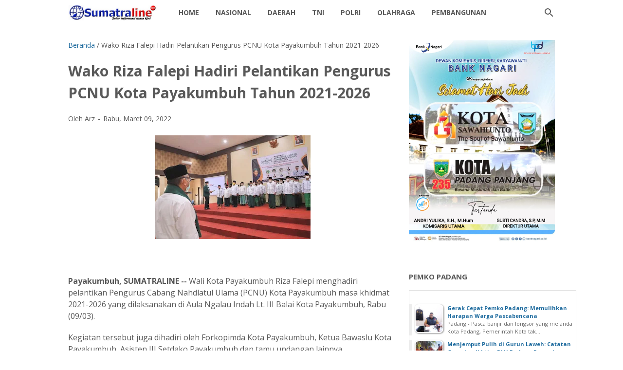

--- FILE ---
content_type: text/html; charset=utf-8
request_url: https://www.google.com/recaptcha/api2/aframe
body_size: 266
content:
<!DOCTYPE HTML><html><head><meta http-equiv="content-type" content="text/html; charset=UTF-8"></head><body><script nonce="qdzkBIISokT9sXX6cviYlg">/** Anti-fraud and anti-abuse applications only. See google.com/recaptcha */ try{var clients={'sodar':'https://pagead2.googlesyndication.com/pagead/sodar?'};window.addEventListener("message",function(a){try{if(a.source===window.parent){var b=JSON.parse(a.data);var c=clients[b['id']];if(c){var d=document.createElement('img');d.src=c+b['params']+'&rc='+(localStorage.getItem("rc::a")?sessionStorage.getItem("rc::b"):"");window.document.body.appendChild(d);sessionStorage.setItem("rc::e",parseInt(sessionStorage.getItem("rc::e")||0)+1);localStorage.setItem("rc::h",'1768815690828');}}}catch(b){}});window.parent.postMessage("_grecaptcha_ready", "*");}catch(b){}</script></body></html>

--- FILE ---
content_type: text/javascript; charset=UTF-8
request_url: https://www.sumateraline.com/feeds/posts/default/-/Pemko%20Padang?published&alt=json-in-script&callback=labelthumbs8
body_size: 33678
content:
// API callback
labelthumbs8({"version":"1.0","encoding":"UTF-8","feed":{"xmlns":"http://www.w3.org/2005/Atom","xmlns$openSearch":"http://a9.com/-/spec/opensearchrss/1.0/","xmlns$blogger":"http://schemas.google.com/blogger/2008","xmlns$georss":"http://www.georss.org/georss","xmlns$gd":"http://schemas.google.com/g/2005","xmlns$thr":"http://purl.org/syndication/thread/1.0","id":{"$t":"tag:blogger.com,1999:blog-5774936159896106517"},"updated":{"$t":"2026-01-19T14:03:10.982+07:00"},"category":[{"term":"Sumatera Barat"},{"term":"Utama"},{"term":"Terbaru"},{"term":"TNI"},{"term":"Kabupaten Tanah Datar."},{"term":"Danlantamal II"},{"term":"Kabupaten Solok"},{"term":"Pemko Padang"},{"term":"Nasional"},{"term":"kota Padang"},{"term":"TNI AL"},{"term":"KOREM 032\/Wirabraja"},{"term":"Polda Sumbar"},{"term":"Kapolda Sumbar"},{"term":"PDAM"},{"term":"TNI AD"},{"term":"Dankodaeral II"},{"term":"UIN IB Padang"},{"term":"Polri"},{"term":"baru"},{"term":"Pembangunan"},{"term":"TNI\/POLRI"},{"term":"Kabupaten Padang Pariaman"},{"term":"Pendidikan"},{"term":"KAI Sumbar"},{"term":"daerah"},{"term":"Kabupaten Lima Puluh Kota"},{"term":"Kota Payakumbuh"},{"term":"Kapolres Pasaman Barat"},{"term":"Koramil 02\/Padang Timur"},{"term":"DLH Kota Padang"},{"term":"Kodim Sijunjung"},{"term":"Aceh"},{"term":"Ditpolairud Polda Sumbar"},{"term":"Pemkab"},{"term":"Dirlantas Polda Sumbar"},{"term":"Aceh Singkil"},{"term":"BRI Cabang Padang"},{"term":"Kapolresta Padang"},{"term":"Kriminal"},{"term":"daerah Tanah Datar"},{"term":"BWSS V Padang"},{"term":"Pemprov Sumbar"},{"term":"Padang Hebat"},{"term":"Polresta Padang"},{"term":"Kabupaten Tanah Datar"},{"term":"DPRD"},{"term":"Bukittingi"},{"term":"Dharmasraya"},{"term":"Kabupaten Mentawai"},{"term":"Dinsos Kota Padang"},{"term":"Solok Selatan"},{"term":"Kapolres Solok Selatan"},{"term":"Olahraga"},{"term":"Marinir"},{"term":"Pariwisata Kota Padang"},{"term":"Sosial"},{"term":"padang"},{"term":"Kapolres 50 Kota"},{"term":"Legislatif"},{"term":"Pesisir Selatan"},{"term":"Agam"},{"term":"Opini"},{"term":"Pasaman Barat"},{"term":"Sijunjung"},{"term":"Yonmarhanlan II"},{"term":"Kasat Narkoba Polresta Padang"},{"term":"Kodam XX\/TIB"},{"term":"RSUP Dr M Djamil Padang"},{"term":"Ditreskrimsus Polda Sumbar"},{"term":"Kota Pariaman"},{"term":"Leonardy"},{"term":"Politik"},{"term":"Tanah Datar"},{"term":"BPJN Sumbar"},{"term":"Bapenda Kota Padang"},{"term":"Korban Bencana Agam"},{"term":"Sawahlunto"},{"term":"Kapolres Sawahlunto"},{"term":"BRI"},{"term":"Basnaz Kota Padang"},{"term":"Dinas PUPR Kota Padang"},{"term":"daerah Tanah Datar."},{"term":"BMCKTR Provinsi Sumatera Barat"},{"term":"BWS"},{"term":"Kapolri Sigit"},{"term":"Kodim 0307"},{"term":"Pemkab Dharmasraya"},{"term":"Solok"},{"term":"Sumatera Bara"},{"term":"Dharmaaraya"},{"term":"Ditreskrimsus"},{"term":"IKW-RI"},{"term":"Kodim 0310\/SS"},{"term":"SMA Kartika 1-5 Padang"},{"term":"Bank Nagari"},{"term":"Dirbinmas Polda Sumbar"},{"term":"Kementerian PU"},{"term":"Lapas Padang"},{"term":"Padang Pariaman"},{"term":"Pasaman"},{"term":"Utama l"},{"term":"Agama"},{"term":"BMCKTR"},{"term":"DPD RI"},{"term":"Danlantamal"},{"term":"HBT Padang"},{"term":"Kapolres Tanah Datar"},{"term":"Kesehatan"},{"term":"Kodim Padang"},{"term":"LP Muaro Padang"},{"term":"MUA"},{"term":"PJN I Sumbar"},{"term":"PJN II"},{"term":"Peristiwa"},{"term":"Polisi"},{"term":"Polres Solok Selatan"},{"term":"Tanahdatar"},{"term":"Abujapi"},{"term":"Acwh Singkil"},{"term":"Basko City Mall"},{"term":"Ditpolairud."},{"term":"Indonesia"},{"term":"KAI"},{"term":"KSAD"},{"term":"Kapolres Kota Solok"},{"term":"Kapolres Pasaman"},{"term":"Kapolri"},{"term":"Karang Taruna Kota Padang"},{"term":"Kodam I\/BB"},{"term":"Kodim 0312\/Padang"},{"term":"LATSITARDA"},{"term":"Lampung"},{"term":"M Djamil Padang"},{"term":"Medan"},{"term":"PJN I"},{"term":"POM TNI"},{"term":"Pekanbaru"},{"term":"Pemkap"},{"term":"Polda Bali"},{"term":"Polsek Koto Tangah"},{"term":"Presiden Prabowo Subianto"},{"term":"Provinsi Sumbar"},{"term":"Ratu Prabu Sumbar"},{"term":"Satlantas Polres Pasaman"},{"term":"Semen Padang"},{"term":"Sosok"},{"term":"Tanah"},{"term":"UNAND"},{"term":"Wamen"},{"term":"pemko"},{"term":"AMP"},{"term":"Amak Lisa"},{"term":"Amerika Serikat"},{"term":"Andre Algamar"},{"term":"Andrew Smith"},{"term":"Askrindo"},{"term":"BAZNAS Kota Padang"},{"term":"BNNP Sumbar"},{"term":"BPJS Kesehatan"},{"term":"BRI Kantor Cabang Khatib"},{"term":"Bhayangkara"},{"term":"Brimob"},{"term":"Brimob Polda Sumbar"},{"term":"Buku"},{"term":"Cardinal"},{"term":"Content Creator"},{"term":"DPD RI Cerint Iralloza Tasya"},{"term":"DPRD Kota Padang"},{"term":"DPW APKASINDO SUMBAR"},{"term":"Datar"},{"term":"Dharmaraya"},{"term":"Dinas Perpustakaan dan Kearsipan Kota Padang"},{"term":"Dinas Sosial Sumatra Barat"},{"term":"Dir"},{"term":"Dishub Kota Padang"},{"term":"Doa."},{"term":"Gebu Minang"},{"term":"Grib Jaya Sumbar"},{"term":"IKADIN PROVINSI SUMBAR"},{"term":"INKAI Cabang Padang"},{"term":"INKAI Sumbar"},{"term":"ISTAF"},{"term":"Iklan\/Berita Idul Fitri"},{"term":"Jasa Raharja"},{"term":"KAN Lubuk Kilangan"},{"term":"KNPI Pasaman Barat"},{"term":"KNPI Sumbar"},{"term":"KSAL"},{"term":"KSUBB"},{"term":"Kabupaten Agam"},{"term":"Kabupaten Tanah Datar. a"},{"term":"Kabupaten Tanah Datar.."},{"term":"Kabupaten Tanah."},{"term":"Kapolres Tanah Datar."},{"term":"Kapolsek Koto Tangah"},{"term":"Kapur IX"},{"term":"Kebupaten Tanah Datar."},{"term":"Kejaksaan Tinggi Sumatera Barat"},{"term":"Kejuaraan Dunia"},{"term":"Kodim 0309\/Solok"},{"term":"Koperbam"},{"term":"Koramil 01\/PBU"},{"term":"Kuliner Kota Padang"},{"term":"Laspas kelas II.A Padang"},{"term":"Mahasiswa KKN"},{"term":"Masyarakat"},{"term":"Nasdem Sumbar"},{"term":"Normalisasi Sungai"},{"term":"PD TIDAR Sumbar"},{"term":"PJN II."},{"term":"PLN Wilayah Sumbar"},{"term":"PPK 2.4"},{"term":"PPM Sumbar"},{"term":"PPWI"},{"term":"PROJO Sumbar"},{"term":"PT. Statika Mitrasarana"},{"term":"PWI"},{"term":"Padang Panjang"},{"term":"Pangkoarmada I"},{"term":"Panglima TNI"},{"term":"Papua"},{"term":"Pariwara Bank Nagari"},{"term":"Parlemen"},{"term":"Peduli Bencana"},{"term":"Polres Pasaman"},{"term":"Redaksi"},{"term":"Sekdako Padang"},{"term":"Selebgram"},{"term":"Senator Maya Rumantir"},{"term":"Sepak Takraw"},{"term":"Sibolga"},{"term":"T"},{"term":"TMMD"},{"term":"TN"},{"term":"Taspen Kota Padang"},{"term":"Thailand"},{"term":"Tim Raja Wali Polresta Padang"},{"term":"Tokoh Masyarakat"},{"term":"UMKM"},{"term":"UNP"},{"term":"Unes Padang"},{"term":"Universitas Syedza Saintika"},{"term":"Walikota Padang"},{"term":"Warteg Berkah Bahari"},{"term":"Yonif 133\/Yudha Sakti"},{"term":"infrastruktur"},{"term":"l"},{"term":"padang."},{"term":"polres"}],"title":{"type":"text","$t":"SumateraLine"},"subtitle":{"type":"html","$t":""},"link":[{"rel":"http://schemas.google.com/g/2005#feed","type":"application/atom+xml","href":"https:\/\/www.sumateraline.com\/feeds\/posts\/default"},{"rel":"self","type":"application/atom+xml","href":"https:\/\/www.blogger.com\/feeds\/5774936159896106517\/posts\/default\/-\/Pemko+Padang?alt=json-in-script"},{"rel":"alternate","type":"text/html","href":"https:\/\/www.sumateraline.com\/search\/label\/Pemko%20Padang"},{"rel":"hub","href":"http://pubsubhubbub.appspot.com/"},{"rel":"next","type":"application/atom+xml","href":"https:\/\/www.blogger.com\/feeds\/5774936159896106517\/posts\/default\/-\/Pemko+Padang\/-\/Pemko+Padang?alt=json-in-script\u0026start-index=26\u0026max-results=25"}],"author":[{"name":{"$t":"Admin"},"uri":{"$t":"http:\/\/www.blogger.com\/profile\/16930605231720911378"},"email":{"$t":"noreply@blogger.com"},"gd$image":{"rel":"http://schemas.google.com/g/2005#thumbnail","width":"16","height":"16","src":"https:\/\/img1.blogblog.com\/img\/b16-rounded.gif"}}],"generator":{"version":"7.00","uri":"http://www.blogger.com","$t":"Blogger"},"openSearch$totalResults":{"$t":"408"},"openSearch$startIndex":{"$t":"1"},"openSearch$itemsPerPage":{"$t":"25"},"entry":[{"id":{"$t":"tag:blogger.com,1999:blog-5774936159896106517.post-5565705295510212787"},"published":{"$t":"2026-01-13T13:51:00.001+07:00"},"updated":{"$t":"2026-01-13T13:51:05.224+07:00"},"category":[{"scheme":"http://www.blogger.com/atom/ns#","term":"Pemko Padang"}],"title":{"type":"text","$t":"Gerak Cepat Pemko Padang: Memulihkan Harapan Warga Pascabencana"},"content":{"type":"html","$t":"\u003Cdiv class=\"separator\" style=\"clear: both; text-align: center;\"\u003E\u003Ca href=\"https:\/\/blogger.googleusercontent.com\/img\/b\/R29vZ2xl\/AVvXsEgHbnqMvfolZeT3xLTi4VrhQ1lxKOq9XeNKNiNK0C50bS-YhVR_PdYOC7wxSxrVjDe8ZeJVCP5S-du9hbT_ctrsGAaFsVGgohI0UDbY1VHqECpaOiHlUaX1jsgJ_jRex0tfoHCpyR6hdXnq2P7srVhgzBn945J0l2mUIuOARS6ZGieDSuwi80P-G_cGR4o\/s2048\/1000324187.jpg\" imageanchor=\"1\" style=\"margin-left: 1em; margin-right: 1em;\"\u003E\u003Cimg border=\"0\" data-original-height=\"1532\" data-original-width=\"2048\" height=\"239\" src=\"https:\/\/blogger.googleusercontent.com\/img\/b\/R29vZ2xl\/AVvXsEgHbnqMvfolZeT3xLTi4VrhQ1lxKOq9XeNKNiNK0C50bS-YhVR_PdYOC7wxSxrVjDe8ZeJVCP5S-du9hbT_ctrsGAaFsVGgohI0UDbY1VHqECpaOiHlUaX1jsgJ_jRex0tfoHCpyR6hdXnq2P7srVhgzBn945J0l2mUIuOARS6ZGieDSuwi80P-G_cGR4o\/s320\/1000324187.jpg\" width=\"320\" \/\u003E\u003C\/a\u003E\u003C\/div\u003E\u003Cbr \/\u003E\u003Cdiv style=\"text-align: justify;\"\u003E\u003Cbr \/\u003E\u003C\/div\u003E\u003Cdiv style=\"text-align: justify;\"\u003E\u003Cbr \/\u003E\u003C\/div\u003E\u003Cdiv style=\"text-align: justify;\"\u003EPadang - Pasca banjir dan longsor yang melanda Kota Padang, Pemerintah Kota tak tinggal diam. Fokus utama kini beralih pada pemulihan kesejahteraan warga. Melalui Dinas Sosial, Pemko Padang tengah mempercepat penyaluran berbagai bantuan krusial, mulai dari santunan bagi keluarga yang ditinggalkan hingga modal usaha bagi mereka yang terdampak.\u003C\/div\u003E\u003Cdiv style=\"text-align: justify;\"\u003E\u003Cbr \/\u003E\u003C\/div\u003E\u003Cdiv style=\"text-align: justify;\"\u003ESebanyak 11 ahli waris dijadwalkan menerima santunan sebesar Rp15 juta per jiwa pada bulan ini. Namun, bantuan tidak berhenti di sana. Pemko juga memastikan ketersediaan Jaminan Hidup (Jadup) bagi 374 KK yang kehilangan tempat tinggal.\u003C\/div\u003E\u003Cdiv style=\"text-align: justify;\"\u003E\u003Cbr \/\u003E\u003C\/div\u003E\u003Cdiv style=\"text-align: justify;\"\u003E\"Data ini masih dinamis karena adanya banjir susulan pada awal Januari. Kami ingin memastikan tidak ada warga terdampak yang terlewatkan,\" ungkap Ricky Januardi Alexander dari Dinas Sosial Kota Padang.\u003C\/div\u003E\u003Cdiv style=\"text-align: justify;\"\u003E\u003Cbr \/\u003E\u003C\/div\u003E\u003Cdiv style=\"text-align: justify;\"\u003EHal yang menarik, bantuan kali ini juga menyasar sektor produktif. Para pelaku UMKM dan peternak yang kehilangan alat usahanya akan mendapatkan bantuan penguatan ekonomi. Inisiatif ini diharapkan menjadi \"bahan bakar\" baru bagi warga Padang untuk kembali mandiri dan membangun kembali roda ekonomi yang sempat terhenti akibat bencana.\u003C\/div\u003E\u003Cdiv style=\"text-align: justify;\"\u003E\u003Cbr \/\u003E\u003C\/div\u003E\u003Cdiv style=\"text-align: justify;\"\u003E\u003Cb\u003ERingkasan Poin Penting (Data Teknis)\u003C\/b\u003E\u003C\/div\u003E\u003Cdiv style=\"text-align: justify;\"\u003E\u003Cbr \/\u003E\u003C\/div\u003E\u003Cdiv style=\"text-align: justify;\"\u003EJika Anda ingin membuat infografis atau ringkasan, berikut adalah datanya:\u003C\/div\u003E\u003Cdiv style=\"text-align: justify;\"\u003E\u003Cbr \/\u003E\u003C\/div\u003E\u003Cdiv style=\"text-align: justify;\"\u003ESantunan Kematian: Rp15.000.000 \/jiwa (11 orang terdata).\u003C\/div\u003E\u003Cdiv style=\"text-align: justify;\"\u003E\u003Cbr \/\u003E\u003C\/div\u003E\u003Cdiv style=\"text-align: justify;\"\u003EJaminan Hidup (Jadup): Rp10.000 \/jiwa\/hari selama 90 hari (Indeks awal).\u003C\/div\u003E\u003Cdiv style=\"text-align: justify;\"\u003E\u003Cbr \/\u003E\u003C\/div\u003E\u003Cdiv style=\"text-align: justify;\"\u003EPenerima Jadup: 374 KK (1.416 jiwa).\u003C\/div\u003E\u003Cdiv style=\"text-align: justify;\"\u003E\u003Cbr \/\u003E\u003C\/div\u003E\u003Cdiv style=\"text-align: justify;\"\u003ETarget Pencairan: Januari 2026.\u003C\/div\u003E\u003Cdiv style=\"text-align: justify;\"\u003E\u003Cbr \/\u003E\u003C\/div\u003E\u003Cdiv style=\"text-align: justify;\"\u003EProgram Tambahan: Bantuan modal usaha bagi UMKM \u0026amp; Peternak.\u003C\/div\u003E\u003Cdiv style=\"text-align: justify;\"\u003E\u003Cbr \/\u003E\u003C\/div\u003E\u003Cdiv style=\"text-align: justify;\"\u003E(SRP)\u003C\/div\u003E"},"link":[{"rel":"edit","type":"application/atom+xml","href":"https:\/\/www.blogger.com\/feeds\/5774936159896106517\/posts\/default\/5565705295510212787"},{"rel":"self","type":"application/atom+xml","href":"https:\/\/www.blogger.com\/feeds\/5774936159896106517\/posts\/default\/5565705295510212787"},{"rel":"alternate","type":"text/html","href":"https:\/\/www.sumateraline.com\/2026\/01\/gerak-cepat-pemko-padang-memulihkan.html","title":"Gerak Cepat Pemko Padang: Memulihkan Harapan Warga Pascabencana"}],"author":[{"name":{"$t":"Admin"},"uri":{"$t":"http:\/\/www.blogger.com\/profile\/16930605231720911378"},"email":{"$t":"noreply@blogger.com"},"gd$image":{"rel":"http://schemas.google.com/g/2005#thumbnail","width":"16","height":"16","src":"https:\/\/img1.blogblog.com\/img\/b16-rounded.gif"}}],"media$thumbnail":{"xmlns$media":"http://search.yahoo.com/mrss/","url":"https:\/\/blogger.googleusercontent.com\/img\/b\/R29vZ2xl\/AVvXsEgHbnqMvfolZeT3xLTi4VrhQ1lxKOq9XeNKNiNK0C50bS-YhVR_PdYOC7wxSxrVjDe8ZeJVCP5S-du9hbT_ctrsGAaFsVGgohI0UDbY1VHqECpaOiHlUaX1jsgJ_jRex0tfoHCpyR6hdXnq2P7srVhgzBn945J0l2mUIuOARS6ZGieDSuwi80P-G_cGR4o\/s72-c\/1000324187.jpg","height":"72","width":"72"}},{"id":{"$t":"tag:blogger.com,1999:blog-5774936159896106517.post-4122828192997732105"},"published":{"$t":"2026-01-13T13:13:00.002+07:00"},"updated":{"$t":"2026-01-13T13:13:19.262+07:00"},"category":[{"scheme":"http://www.blogger.com/atom/ns#","term":"DLH Kota Padang"},{"scheme":"http://www.blogger.com/atom/ns#","term":"Pemko Padang"}],"title":{"type":"text","$t":"‎Menjemput Pulih di Gurun Laweh: Catatan Goro dan Ikhtiar DLH Padang Pasca-Lara Banjir ‎"},"content":{"type":"html","$t":"\u003Cdiv class=\"separator\" style=\"clear: both; text-align: center;\"\u003E\u003Ca href=\"https:\/\/blogger.googleusercontent.com\/img\/b\/R29vZ2xl\/AVvXsEjzp2H3BLp5J4Gl9IoId4U4PIyFCtJQfKEJF5m5JDlEVX91kFu83Mw7KrmeDT_vz4tTYKqWImitZEtewYsxQ3hrKr9UFP2mrRqGYBFg2gjEBn_N8-hZemDMApG3GBMtcpAp1eCuQz1s4zACPX3BylQaQmGiLU8_6HKtZNhO3o6fM3OwcYy7DGujea9ctxU\/s1236\/1000324117.jpg\" imageanchor=\"1\" style=\"margin-left: 1em; margin-right: 1em;\"\u003E\u003Cimg border=\"0\" data-original-height=\"1236\" data-original-width=\"1080\" height=\"320\" src=\"https:\/\/blogger.googleusercontent.com\/img\/b\/R29vZ2xl\/AVvXsEjzp2H3BLp5J4Gl9IoId4U4PIyFCtJQfKEJF5m5JDlEVX91kFu83Mw7KrmeDT_vz4tTYKqWImitZEtewYsxQ3hrKr9UFP2mrRqGYBFg2gjEBn_N8-hZemDMApG3GBMtcpAp1eCuQz1s4zACPX3BylQaQmGiLU8_6HKtZNhO3o6fM3OwcYy7DGujea9ctxU\/s320\/1000324117.jpg\" width=\"280\" \/\u003E\u003C\/a\u003E\u003C\/div\u003E\u003Cbr \/\u003E\u003Cdiv style=\"text-align: justify;\"\u003E\u003Cbr \/\u003E\u003C\/div\u003E\u003Cdiv style=\"text-align: justify;\"\u003E‎Padang kembali diuji. Ketika langit yang kelabu menumpahkan keresahannya melalui hujan, beberapa sudut kota harus menanggung beban; bukan hanya air yang menggenang, namun juga lumpur dan sedimen yang tertinggal sebagai \"jejak lara\" pasca-banjir. Di tengah sisa-sisa material yang menyumbat urat nadi drainase, sebuah geliat kebersamaan muncul sebagai penawar.\u003C\/div\u003E\u003Cdiv style=\"text-align: justify;\"\u003E‎\u003C\/div\u003E\u003Cdiv style=\"text-align: justify;\"\u003E‎Sabtu pagi (10\/01\/2026), di Gurun Laweh, Kecamatan Nanggalo, suasananya bukan lagi tentang keluhan, melainkan tentang ayunan cangkul dan gerak tangan yang tak lelah. Di bawah komando Kepala Dinas Lingkungan Hidup (DLH) Kota Padang, Fadelan Fitra Masta, tim gabungan tidak sekadar datang untuk membersihkan, melainkan untuk mengembalikan martabat lingkungan yang sempat luluh lantak oleh bencana.\u003C\/div\u003E\u003Cdiv style=\"text-align: justify;\"\u003E‎\u003C\/div\u003E\u003Cdiv style=\"text-align: justify;\"\u003E\u003Cb\u003E‎Bahu-Membahu dalam Satu Tarikan Nafas\u003C\/b\u003E\u003C\/div\u003E\u003Cdiv style=\"text-align: justify;\"\u003E\u003Cb\u003E‎\u003C\/b\u003E\u003C\/div\u003E\u003Cdiv style=\"text-align: justify;\"\u003E‎Instruksi Wali Kota Padang diterjemahkan secara konkret oleh DLH sebagai motor utama pembersihan. Ini bukan sekadar rutinitas birokrasi, melainkan wujud nyata sinergitas lintas instansi. Di Gurun Laweh RT 02\/RW 02, lumpur pekat yang semula mengepung permukiman perlahan menyerah di tangan para ASN, personel TNI, BPBD, dan relawan yang menyatu dengan masyarakat.\u003C\/div\u003E\u003Cdiv style=\"text-align: justify;\"\u003E‎\u003C\/div\u003E\u003Cdiv style=\"text-align: justify;\"\u003E‎\"Kecepatan adalah kunci,\" tegas Fadelan di sela kesibukan lapangan. Beliau memahami benar bahwa setiap detik drainase tersumbat, maka risiko banjir susulan akan selalu mengintai. Baginya, memastikan air mengalir lancar di saluran-saluran fisik adalah cara terbaik memastikan harapan warga kembali mengalir dalam kehidupan sehari-hari.\u003C\/div\u003E\u003Cdiv style=\"text-align: justify;\"\u003E‎\u003C\/div\u003E\u003Cdiv style=\"text-align: justify;\"\u003E\u003Cb\u003E‎Melampaui Sekadar Sampah\u003C\/b\u003E\u003C\/div\u003E\u003Cdiv style=\"text-align: justify;\"\u003E\u003Cb\u003E‎\u003C\/b\u003E\u003C\/div\u003E\u003Cdiv style=\"text-align: justify;\"\u003E‎Aksi ini meluas, menembus tumpukan sampah di Kp. APA Kelurahan KPIK hingga titik-titik krusial di Pasa Lalang. Namun, jika kita melihat lebih dalam, yang sedang diangkut oleh armada DLH hari itu bukan hanya sampah dan sedimen. Mereka sedang mengangkut beban kecemasan warga.\u003C\/div\u003E\u003Cdiv style=\"text-align: justify;\"\u003E‎\u003C\/div\u003E\u003Cdiv style=\"text-align: justify;\"\u003E‎Kadis Fadelan secara tulus Menyampaikan apresiasi mendalam kepada Bapak Wali Kota dan seluruh jajaran yang tidak sungkan turun langsung \"berkubang\" dengan lumpur. Sinergi ini adalah pesan kuat: bahwa Pemerintah Kota Padang hadir bukan sebagai penonton, melainkan sebagai kawan bagi masyarakat dalam menghadapi dampak bencana.\u003C\/div\u003E\u003Cdiv style=\"text-align: justify;\"\u003E‎\u003C\/div\u003E\u003Cdiv style=\"text-align: justify;\"\u003E\u003Cb\u003E‎Menenun Kembali Harapan yang Bersih\u003C\/b\u003E\u003C\/div\u003E\u003Cdiv style=\"text-align: justify;\"\u003E\u003Cbr \/\u003E\u003C\/div\u003E\u003Cdiv style=\"text-align: justify;\"\u003E‎Gotong royong ini pada akhirnya adalah sebuah ikhtiar untuk kesehatan. Dengan hilangnya sedimen, risiko penyakit yang kerap membayangi pasca-banjir dapat ditekan. Tujuan akhirnya jelas—mengembalikan rasa aman dan kenyamanan yang sempat terenggut.\u003C\/div\u003E\u003Cdiv style=\"text-align: justify;\"\u003E‎\u003C\/div\u003E\u003Cdiv style=\"text-align: justify;\"\u003E‎Melalui aksi ini, DLH Kota Padang di bawah kepemimpinan Fadelan ingin membuktikan bahwa lingkungan yang sehat adalah fondasi bagi kota yang tangguh. Ketika drainase di Nanggalo kembali berfungsi normal dan jalanan kembali bersih, di sanalah letak kemenangan kecil kita atas bencana.\u003C\/div\u003E\u003Cdiv style=\"text-align: justify;\"\u003E‎\u003C\/div\u003E\u003Cdiv style=\"text-align: justify;\"\u003E‎Kini, tugas kita adalah merawat apa yang telah dibersihkan. Sebab, menjaga keasrian kota adalah kerja abadi yang menuntut kesetiaan kita semua.\u003C\/div\u003E\u003Cdiv style=\"text-align: justify;\"\u003E‎\u003C\/div\u003E\u003Cdiv style=\"text-align: justify;\"\u003E‎\u003Ci\u003E\u003Cb\u003EDinas Lingkungan Hidup Kota Padang Merawat Lingkungan, Memulihkan Harapan, Mewujudkan Padang Bersih dan Nyaman.\u003C\/b\u003E\u003C\/i\u003E\u003C\/div\u003E\u003Cdiv style=\"text-align: justify;\"\u003E\u003Ci\u003E\u003Cb\u003E\u003Cbr \/\u003E\u003C\/b\u003E\u003C\/i\u003E\u003C\/div\u003E\u003Cdiv style=\"text-align: justify;\"\u003E\u003Ci\u003E\u003Cb\u003EPenulis: Sukra Rahmat Putra\u0026nbsp;\u003C\/b\u003E\u003C\/i\u003E\u003C\/div\u003E\u003Cdiv style=\"text-align: justify;\"\u003E\u003Ci\u003E\u003Cb\u003E‎\u003C\/b\u003E\u003C\/i\u003E\u003C\/div\u003E"},"link":[{"rel":"edit","type":"application/atom+xml","href":"https:\/\/www.blogger.com\/feeds\/5774936159896106517\/posts\/default\/4122828192997732105"},{"rel":"self","type":"application/atom+xml","href":"https:\/\/www.blogger.com\/feeds\/5774936159896106517\/posts\/default\/4122828192997732105"},{"rel":"alternate","type":"text/html","href":"https:\/\/www.sumateraline.com\/2026\/01\/menjemput-pulih-di-gurun-laweh-catatan.html","title":"‎Menjemput Pulih di Gurun Laweh: Catatan Goro dan Ikhtiar DLH Padang Pasca-Lara Banjir ‎"}],"author":[{"name":{"$t":"Admin"},"uri":{"$t":"http:\/\/www.blogger.com\/profile\/16930605231720911378"},"email":{"$t":"noreply@blogger.com"},"gd$image":{"rel":"http://schemas.google.com/g/2005#thumbnail","width":"16","height":"16","src":"https:\/\/img1.blogblog.com\/img\/b16-rounded.gif"}}],"media$thumbnail":{"xmlns$media":"http://search.yahoo.com/mrss/","url":"https:\/\/blogger.googleusercontent.com\/img\/b\/R29vZ2xl\/AVvXsEjzp2H3BLp5J4Gl9IoId4U4PIyFCtJQfKEJF5m5JDlEVX91kFu83Mw7KrmeDT_vz4tTYKqWImitZEtewYsxQ3hrKr9UFP2mrRqGYBFg2gjEBn_N8-hZemDMApG3GBMtcpAp1eCuQz1s4zACPX3BylQaQmGiLU8_6HKtZNhO3o6fM3OwcYy7DGujea9ctxU\/s72-c\/1000324117.jpg","height":"72","width":"72"}},{"id":{"$t":"tag:blogger.com,1999:blog-5774936159896106517.post-9030824976573018028"},"published":{"$t":"2026-01-08T12:59:00.002+07:00"},"updated":{"$t":"2026-01-08T12:59:14.556+07:00"},"category":[{"scheme":"http://www.blogger.com/atom/ns#","term":"DLH Kota Padang"},{"scheme":"http://www.blogger.com/atom/ns#","term":"Pemko Padang"}],"title":{"type":"text","$t":"Kota Padang Bakal Ditanami 10 Ribu Pohon, Upaya Perbaiki Kerusakan Ekologis"},"content":{"type":"html","$t":"\u003Cdiv class=\"separator\" style=\"clear: both; text-align: center;\"\u003E\u003Ca href=\"https:\/\/blogger.googleusercontent.com\/img\/b\/R29vZ2xl\/AVvXsEiZntgpvHxdoRIEHDx4RvcyQSbcr2y65WM3yNoa2x2gz2pb4JhoswOOojWwRVvWSg8Dgwwza-6UJI_2leBGEJigUFSE2rmdfsrCBUcTwgffOo_AIG6JJrC0azZVEaxp8X5xpxp52o4fmVvw_QG53kFryqWs3y-ilu2SisAgLsdAwK3kGXvk_E4FNQ85NeU\/s2048\/1000314195.jpg\" imageanchor=\"1\" style=\"margin-left: 1em; margin-right: 1em;\"\u003E\u003Cimg border=\"0\" data-original-height=\"1532\" data-original-width=\"2048\" height=\"239\" src=\"https:\/\/blogger.googleusercontent.com\/img\/b\/R29vZ2xl\/AVvXsEiZntgpvHxdoRIEHDx4RvcyQSbcr2y65WM3yNoa2x2gz2pb4JhoswOOojWwRVvWSg8Dgwwza-6UJI_2leBGEJigUFSE2rmdfsrCBUcTwgffOo_AIG6JJrC0azZVEaxp8X5xpxp52o4fmVvw_QG53kFryqWs3y-ilu2SisAgLsdAwK3kGXvk_E4FNQ85NeU\/s320\/1000314195.jpg\" width=\"320\" \/\u003E\u003C\/a\u003E\u003C\/div\u003E\u003Cbr \/\u003E\u003Cdiv style=\"text-align: justify;\"\u003E\u003Cbr \/\u003E\u003C\/div\u003E\u003Cdiv style=\"text-align: justify;\"\u003EPadang – Kota Padang menjadi lokasi peluncuran perdana gerakan lingkungan Rimbo Andalas Project yang menargetkan penanaman satu juta pohon di seluruh wilayah Sumatera Barat. Program ini digagas Rumah Aktivis Sejahtera sebagai upaya memperbaiki kerusakan ekologis pascabencana.\u0026nbsp;\u003C\/div\u003E\u003Cdiv style=\"text-align: justify;\"\u003E\u003Cbr \/\u003E\u003C\/div\u003E\u003Cdiv style=\"text-align: justify;\"\u003EDi Kota Padang ditargetkan penanaman 10.000 pohon. Sebagai tahap awal, sebanyak 2.000 pohon akan ditanam pada kegiatan launching yang direncanakan berlangsung pada akhir Januari 2026.\u003C\/div\u003E\u003Cdiv style=\"text-align: justify;\"\u003E\u003Cbr \/\u003E\u003C\/div\u003E\u003Cdiv style=\"text-align: justify;\"\u003EHal itu dipaparkan Ketua Rumah Aktivis Sejahtera, Febriandi Putra bersama rombongan saat melakukan audiensi dengan Wali Kota Padang, Fadly Amran di Rumah Dinas, Rabu (7\/1\/2026).\u0026nbsp;\u003C\/div\u003E\u003Cdiv style=\"text-align: justify;\"\u003E\u003Cbr \/\u003E\u003C\/div\u003E\u003Cdiv style=\"text-align: justify;\"\u003EDikatakan Febriandi, penanaman pohon akan difokuskan pada empat Daerah Aliran Sungai (DAS) utama di Kota Padang, yakni DAS Batang Kuranji, DAS Air Dingin, DAS Batang Kandis, serta DAS Pengambangan\/Batang Arau (Batu Busuk).\u003C\/div\u003E\u003Cdiv style=\"text-align: justify;\"\u003E\u003Cbr \/\u003E\u003C\/div\u003E\u003Cdiv style=\"text-align: justify;\"\u003EMenurutnya, pemilihan DAS tersebut didasarkan pada kondisi lingkungan yang membutuhkan pemulihan serta perannya yang vital dalam menjaga keseimbangan ekologi dan mengurangi risiko bencana.\u003C\/div\u003E\u003Cdiv style=\"text-align: justify;\"\u003E\u003Cbr \/\u003E\u003C\/div\u003E\u003Cdiv style=\"text-align: justify;\"\u003EGerakan ini melibatkan berbagai unsur, mulai dari mahasiswa, aktivis, komunitas lingkungan, hingga dukungan pemerintah daerah. Pemerintah Kota Padang disebut telah memberikan dukungan penuh terhadap pelaksanaan kegiatan tersebut.\u003C\/div\u003E\u003Cdiv style=\"text-align: justify;\"\u003E\u003Cbr \/\u003E\u003C\/div\u003E\u003Cdiv style=\"text-align: justify;\"\u003E\"Kami berharap gerakan ini menjadi upaya bersama untuk memperbaiki kondisi ekologi, sehingga dampak kerusakan lingkungan dapat diminimalisir dalam lima hingga sepuluh tahun ke depan,\" ujar Febriandi.\u003C\/div\u003E\u003Cdiv style=\"text-align: justify;\"\u003E\u003Cbr \/\u003E\u003C\/div\u003E\u003Cdiv style=\"text-align: justify;\"\u003ESelain dukungan moril, panitia juga membuka peluang partisipasi dari sektor swasta dan masyarakat umum, baik dalam bentuk keterlibatan langsung maupun dukungan material.\u003C\/div\u003E\u003Cdiv style=\"text-align: justify;\"\u003E\u003Cbr \/\u003E\u003C\/div\u003E\u003Cdiv style=\"text-align: justify;\"\u003EWali Kota Padang, Fadly Amran menyambut bain rencana penanaman pohon yang digagas Rumah Aktivis Sejahtera tersebut. Dia memastikan Pemko Padang siap memfasilitasi kegiatan itu.\u0026nbsp;\u003C\/div\u003E\u003Cdiv style=\"text-align: justify;\"\u003E\u003Cbr \/\u003E\u003C\/div\u003E\u003Cdiv style=\"text-align: justify;\"\u003E\"Sebagai gerakan tentu kegiatan ini harus continue. Penanaman pohon ini jadi bagian penting dalam penanggulangan bencana agar tidak kembali terulang,\" ujar Fadly Amran. (Viqi\/Taufik\/Wiki\/Defri)\u003C\/div\u003E"},"link":[{"rel":"edit","type":"application/atom+xml","href":"https:\/\/www.blogger.com\/feeds\/5774936159896106517\/posts\/default\/9030824976573018028"},{"rel":"self","type":"application/atom+xml","href":"https:\/\/www.blogger.com\/feeds\/5774936159896106517\/posts\/default\/9030824976573018028"},{"rel":"alternate","type":"text/html","href":"https:\/\/www.sumateraline.com\/2026\/01\/kota-padang-bakal-ditanami-10-ribu.html","title":"Kota Padang Bakal Ditanami 10 Ribu Pohon, Upaya Perbaiki Kerusakan Ekologis"}],"author":[{"name":{"$t":"Admin"},"uri":{"$t":"http:\/\/www.blogger.com\/profile\/16930605231720911378"},"email":{"$t":"noreply@blogger.com"},"gd$image":{"rel":"http://schemas.google.com/g/2005#thumbnail","width":"16","height":"16","src":"https:\/\/img1.blogblog.com\/img\/b16-rounded.gif"}}],"media$thumbnail":{"xmlns$media":"http://search.yahoo.com/mrss/","url":"https:\/\/blogger.googleusercontent.com\/img\/b\/R29vZ2xl\/AVvXsEiZntgpvHxdoRIEHDx4RvcyQSbcr2y65WM3yNoa2x2gz2pb4JhoswOOojWwRVvWSg8Dgwwza-6UJI_2leBGEJigUFSE2rmdfsrCBUcTwgffOo_AIG6JJrC0azZVEaxp8X5xpxp52o4fmVvw_QG53kFryqWs3y-ilu2SisAgLsdAwK3kGXvk_E4FNQ85NeU\/s72-c\/1000314195.jpg","height":"72","width":"72"}},{"id":{"$t":"tag:blogger.com,1999:blog-5774936159896106517.post-6120185519284216133"},"published":{"$t":"2026-01-07T10:32:00.007+07:00"},"updated":{"$t":"2026-01-07T10:32:51.918+07:00"},"category":[{"scheme":"http://www.blogger.com/atom/ns#","term":"DLH Kota Padang"},{"scheme":"http://www.blogger.com/atom/ns#","term":"Pemko Padang"}],"title":{"type":"text","$t":"Meminang Masa Lalu di Teduhnya Taman Rimbo Kaluang"},"content":{"type":"html","$t":"\u003Cdiv class=\"separator\" style=\"clear: both; text-align: center;\"\u003E\u003Ca href=\"https:\/\/blogger.googleusercontent.com\/img\/b\/R29vZ2xl\/AVvXsEivTuY_ftGOpoGzgJi-PDSD8T80WKp4TEa2cQp6Qupff4JqVFwd_EEzQO3npnDH3IPqu5vmfSmF04qZ3u_6LGJU1zGB-TvEZrl0_jF-bvcnJvj78nVYWWXYkKp70eqxpOxKDaUcm6Ry-tLEDpzn6_xEM5OMdEkKnrJvZBm4j2uL-NhxDTpCAH9wlJikfEs\/s2048\/1000311735.jpg\" imageanchor=\"1\" style=\"margin-left: 1em; margin-right: 1em;\"\u003E\u003Cimg border=\"0\" data-original-height=\"1365\" data-original-width=\"2048\" height=\"213\" src=\"https:\/\/blogger.googleusercontent.com\/img\/b\/R29vZ2xl\/AVvXsEivTuY_ftGOpoGzgJi-PDSD8T80WKp4TEa2cQp6Qupff4JqVFwd_EEzQO3npnDH3IPqu5vmfSmF04qZ3u_6LGJU1zGB-TvEZrl0_jF-bvcnJvj78nVYWWXYkKp70eqxpOxKDaUcm6Ry-tLEDpzn6_xEM5OMdEkKnrJvZBm4j2uL-NhxDTpCAH9wlJikfEs\/s320\/1000311735.jpg\" width=\"320\" \/\u003E\u003C\/a\u003E\u003C\/div\u003E\u003Cbr \/\u003E\u003Cdiv style=\"text-align: justify;\"\u003E\u003Cbr \/\u003E\u003C\/div\u003E\u003Cdiv style=\"text-align: justify;\"\u003EPadang - Di sudut Jalan Raden Saleh, Padang Baru, waktu seolah melambat di bawah naungan pohon-pohon yang kini nampak lebih berseri. Taman Rimbo Kaluang, yang dahulu sempat muram dan terabaikan, kini telah bersalin rupa. Ia tidak lagi sekadar sebidang tanah lapang, melainkan sebuah ruang terbuka yang \"eye catching\"—begitu orang-orang masa kini menyebutnya.\u003C\/div\u003E\u003Cdiv style=\"text-align: justify;\"\u003E\u003Cbr \/\u003E\u003C\/div\u003E\u003Cdiv style=\"text-align: justify;\"\u003EJejak Rimbun yang Bersemi Kembali Kepala Dinas Lingkungan Hidup Kota Padang, Fadelan Fitra Masta, berkisah dengan binar optimisme pada Rabu (7\/1). Baginya, revitalisasi yang rampung di tahun 2025 itu bukan sekadar memoles permukaan. Ini adalah upaya menghidupkan kembali denyut jantung kota bagi keluarga dan anak muda.\u003C\/div\u003E\u003Cdiv style=\"text-align: justify;\"\u003E\u003Cbr \/\u003E\u003C\/div\u003E\u003Cdiv style=\"text-align: justify;\"\u003E“Kawasan ini menyimpan sejarah sebagai salah satu pinggiran kota dan pusat perjuangan rakyat Padang pada masa kolonial,” tutur Fadelan. Di sana, modernitas dan memori kolektif berjalin kelindan. Ruang rekreasi modern sengaja dihadirkan tanpa sedikit pun menepis rasa hormat pada masa lalu yang heroik.\u003C\/div\u003E\u003Cdiv style=\"text-align: justify;\"\u003E\u003Cbr \/\u003E\u003C\/div\u003E\u003Cdiv style=\"text-align: justify;\"\u003EAntara Tawa Anak dan Monumen Sejarah Jika dahulu kawasan ini adalah rimba lebat tempat para kaluang (kelelawar) bernaung, kini suara kepak sayap itu berganti dengan gelak tawa anak-anak. Di atas hamparan material EPDM yang empuk dan berwarna-warni, anak-anak berlarian aman dari luka. Perosotan dan ayunan menjadi panggung kegembiraan baru, bersanding dengan deretan alat gym outdoor yang memanjakan raga para pelancong kota.\u003C\/div\u003E\u003Cdiv style=\"text-align: justify;\"\u003E\u003Cbr \/\u003E\u003C\/div\u003E\u003Cdiv style=\"text-align: justify;\"\u003ENamun, di balik kecantikan taman bunga hias dan jalur jalan santai yang estetik, Rimbo Kaluang tetaplah seorang saksi bisu. Berawal dari pembangunan jalan di tahun 1954, kawasan ini pernah menjadi arena pacuan kuda yang megah. Kini, ia tegak berdiri mengawal Monumen Pertempuran Pertama 1946—sebuah pengingat abadi akan keberanian rakyat Padang menyerang markas Sekutu.\u003C\/div\u003E\u003Cdiv style=\"text-align: justify;\"\u003E\u003Cbr \/\u003E\u003C\/div\u003E\u003Cdiv style=\"text-align: justify;\"\u003ETaman Rimbo Kaluang kini bukan sekadar tempat singgah. Ia adalah sebuah narasi tentang kota yang menolak lupa, yang merawat luka sejarah dengan taman-taman indah, dan yang menyediakan ruang bagi setiap napas kehidupan untuk tumbuh lebih cantik dari hari kemarin.\u003C\/div\u003E\u003Cdiv style=\"text-align: justify;\"\u003E\u003Cbr \/\u003E\u003C\/div\u003E\u003Cdiv style=\"text-align: justify;\"\u003EPenulis: Sukra Rahmat Putra\u003C\/div\u003E"},"link":[{"rel":"edit","type":"application/atom+xml","href":"https:\/\/www.blogger.com\/feeds\/5774936159896106517\/posts\/default\/6120185519284216133"},{"rel":"self","type":"application/atom+xml","href":"https:\/\/www.blogger.com\/feeds\/5774936159896106517\/posts\/default\/6120185519284216133"},{"rel":"alternate","type":"text/html","href":"https:\/\/www.sumateraline.com\/2026\/01\/meminang-masa-lalu-di-teduhnya-taman.html","title":"Meminang Masa Lalu di Teduhnya Taman Rimbo Kaluang"}],"author":[{"name":{"$t":"Admin"},"uri":{"$t":"http:\/\/www.blogger.com\/profile\/16930605231720911378"},"email":{"$t":"noreply@blogger.com"},"gd$image":{"rel":"http://schemas.google.com/g/2005#thumbnail","width":"16","height":"16","src":"https:\/\/img1.blogblog.com\/img\/b16-rounded.gif"}}],"media$thumbnail":{"xmlns$media":"http://search.yahoo.com/mrss/","url":"https:\/\/blogger.googleusercontent.com\/img\/b\/R29vZ2xl\/AVvXsEivTuY_ftGOpoGzgJi-PDSD8T80WKp4TEa2cQp6Qupff4JqVFwd_EEzQO3npnDH3IPqu5vmfSmF04qZ3u_6LGJU1zGB-TvEZrl0_jF-bvcnJvj78nVYWWXYkKp70eqxpOxKDaUcm6Ry-tLEDpzn6_xEM5OMdEkKnrJvZBm4j2uL-NhxDTpCAH9wlJikfEs\/s72-c\/1000311735.jpg","height":"72","width":"72"}},{"id":{"$t":"tag:blogger.com,1999:blog-5774936159896106517.post-7570547535464020272"},"published":{"$t":"2026-01-05T12:04:00.001+07:00"},"updated":{"$t":"2026-01-05T12:34:20.008+07:00"},"category":[{"scheme":"http://www.blogger.com/atom/ns#","term":"Pemko Padang"},{"scheme":"http://www.blogger.com/atom/ns#","term":"Pendidikan"}],"title":{"type":"text","$t":"ASN Pemko Padang Songsong 2026 dengan Optimisme, Tarmizi: Harus Sukseskan Progul"},"content":{"type":"html","$t":"\u003Cdiv class=\"separator\" style=\"clear: both; text-align: center;\"\u003E\u003Ca href=\"https:\/\/blogger.googleusercontent.com\/img\/b\/R29vZ2xl\/AVvXsEjPt9ZE9wbO5N5moqhKIX_VU5D9ZsZ3UtHyuHEfV_vMDd3q4oM8DsBVNwIra6CCWvWO3phZ-ubYWaDDg0yzPhJfFCkgUPMUP5ET5HeJuWYZUzathvo1Asbv4bInQ2CAWtmypOaXr1SsGLl2X-p3LsVdO1HVz6gdrEA-PCHNu7S-eCoLEU4ts9phRk70nhs\/s2048\/1000307974.jpg\" imageanchor=\"1\" style=\"margin-left: 1em; margin-right: 1em;\"\u003E\u003Cimg border=\"0\" data-original-height=\"1532\" data-original-width=\"2048\" height=\"239\" src=\"https:\/\/blogger.googleusercontent.com\/img\/b\/R29vZ2xl\/AVvXsEjPt9ZE9wbO5N5moqhKIX_VU5D9ZsZ3UtHyuHEfV_vMDd3q4oM8DsBVNwIra6CCWvWO3phZ-ubYWaDDg0yzPhJfFCkgUPMUP5ET5HeJuWYZUzathvo1Asbv4bInQ2CAWtmypOaXr1SsGLl2X-p3LsVdO1HVz6gdrEA-PCHNu7S-eCoLEU4ts9phRk70nhs\/s320\/1000307974.jpg\" width=\"320\" \/\u003E\u003C\/a\u003E\u003C\/div\u003E\u003Cbr \/\u003E\u003Cdiv class=\"separator\" style=\"clear: both; text-align: center;\"\u003E\u003Cbr \/\u003E\u003C\/div\u003E\u003Cdiv style=\"text-align: justify;\"\u003E\u003Cdiv\u003EPadang - Aparat Sipil Negeri (ASN) Pemerintah Kota (Pemko) Padang menyongsong tahun baru 2026 dengan optimisme tinggi untuk mewujudkan program unggulan (Progul) Wali Kota dan Wakil Wali Kota.\u0026nbsp;\u003C\/div\u003E\u003Cdiv\u003E\u003Cbr \/\u003E\u003C\/div\u003E\u003Cdiv\u003EHal itu ditegaskan Asisten Pemerintahan dan Kesra Setdako Padang, Tarmizi Ismail saat memimpin apel gabungan perdana 2026 di Balai Kota Padang, Aie Pacah, Senin (5\/1\/2026).\u003C\/div\u003E\u003Cdiv\u003E\u003Cbr \/\u003E\u003C\/div\u003E\u003Cdiv\u003E\"Kita hadapi 2026 dengan optimis. Mari evaluasi kekurangan di tahun sebelumnya untuk lebih dan\u0026nbsp; mensukseskan Progul Bapak Wako dan Bapak Wawako,\" kata Tarmizi.\u0026nbsp;\u003C\/div\u003E\u003Cdiv\u003E\u003Cbr \/\u003E\u003C\/div\u003E\u003Cdiv\u003EDalam apel perdana 2026 yang diikuti seluruh pimpinan OPD dan ASN yang berkantor di Balai Kota Padang, Aie Pacah itu ditegaskan Tarmizi bahwa seluruh Organisasi Perangkat Daerah (OPD) di lingkungan Pemko Padang harus langsung berlari dalam menyiapkan strategi terbaik untuk dapat mengeksekusi kegiatan-kegiatan yang sudah direncanakan dalam Anggaran Pendapatan dan Belanja Daerah (APBD).\u0026nbsp;\u003C\/div\u003E\u003Cdiv\u003E\u003Cbr \/\u003E\u003C\/div\u003E\u003Cdiv\u003EHal tidak kalah penting menurut dia adalah meningkatkan upaya evaluasi diri, terutama terkait kedisiplinan dalam memberikan pelayanan masyarakat.\u0026nbsp;\u003C\/div\u003E\u003Cdiv\u003E\u003Cbr \/\u003E\u003C\/div\u003E\u003Cdiv\u003E\"Harus lebih disiplin dari tahun sebelumnya. Kita berikan pelayanan terbaik untuk masyarakat,\" pungkas Tarmizi. (Taufik)\u003C\/div\u003E\u003C\/div\u003E\u003Cdiv style=\"text-align: justify;\"\u003E\u003Cbr \/\u003E\u003C\/div\u003E"},"link":[{"rel":"edit","type":"application/atom+xml","href":"https:\/\/www.blogger.com\/feeds\/5774936159896106517\/posts\/default\/7570547535464020272"},{"rel":"self","type":"application/atom+xml","href":"https:\/\/www.blogger.com\/feeds\/5774936159896106517\/posts\/default\/7570547535464020272"},{"rel":"alternate","type":"text/html","href":"https:\/\/www.sumateraline.com\/2026\/01\/semangat-baru-di-gerbang-sekolah-cerita.html","title":"ASN Pemko Padang Songsong 2026 dengan Optimisme, Tarmizi: Harus Sukseskan Progul"}],"author":[{"name":{"$t":"Admin"},"uri":{"$t":"http:\/\/www.blogger.com\/profile\/16930605231720911378"},"email":{"$t":"noreply@blogger.com"},"gd$image":{"rel":"http://schemas.google.com/g/2005#thumbnail","width":"16","height":"16","src":"https:\/\/img1.blogblog.com\/img\/b16-rounded.gif"}}],"media$thumbnail":{"xmlns$media":"http://search.yahoo.com/mrss/","url":"https:\/\/blogger.googleusercontent.com\/img\/b\/R29vZ2xl\/AVvXsEjPt9ZE9wbO5N5moqhKIX_VU5D9ZsZ3UtHyuHEfV_vMDd3q4oM8DsBVNwIra6CCWvWO3phZ-ubYWaDDg0yzPhJfFCkgUPMUP5ET5HeJuWYZUzathvo1Asbv4bInQ2CAWtmypOaXr1SsGLl2X-p3LsVdO1HVz6gdrEA-PCHNu7S-eCoLEU4ts9phRk70nhs\/s72-c\/1000307974.jpg","height":"72","width":"72"}},{"id":{"$t":"tag:blogger.com,1999:blog-5774936159896106517.post-8273131305143272421"},"published":{"$t":"2025-12-31T17:07:00.004+07:00"},"updated":{"$t":"2025-12-31T17:07:29.430+07:00"},"category":[{"scheme":"http://www.blogger.com/atom/ns#","term":"Pemko Padang"}],"title":{"type":"text","$t":"Wako Fadly Amran Minta 169 Pejabat yang Baru Dilantik untuk Langsung Berlari"},"content":{"type":"html","$t":"\u003Cdiv style=\"text-align: justify;\"\u003E\u0026nbsp;\u003Cdiv class=\"separator\" style=\"clear: both; text-align: center;\"\u003E\u003Ca href=\"https:\/\/blogger.googleusercontent.com\/img\/b\/R29vZ2xl\/AVvXsEgNe7AT8DGh6ffpLoVaE6ivOaThUW55IPRKW79nJFjPYvmC2uH-2xYABHIsP6tJP5F9c-0524DttIqJW-OPfgli4455gWISADUpTHpa_OXiFm2SYwLMfU8ZDIIww5g3loEEvLVnBzzytpR9TCpIVjvGMUbZTowSTtbjggIaVBOIi6MrX7e4Ky6IKQ1HQNQ\/s1280\/1000299142.jpg\" imageanchor=\"1\" style=\"margin-left: 1em; margin-right: 1em;\"\u003E\u003Cimg border=\"0\" data-original-height=\"878\" data-original-width=\"1280\" height=\"220\" src=\"https:\/\/blogger.googleusercontent.com\/img\/b\/R29vZ2xl\/AVvXsEgNe7AT8DGh6ffpLoVaE6ivOaThUW55IPRKW79nJFjPYvmC2uH-2xYABHIsP6tJP5F9c-0524DttIqJW-OPfgli4455gWISADUpTHpa_OXiFm2SYwLMfU8ZDIIww5g3loEEvLVnBzzytpR9TCpIVjvGMUbZTowSTtbjggIaVBOIi6MrX7e4Ky6IKQ1HQNQ\/s320\/1000299142.jpg\" width=\"320\" \/\u003E\u003C\/a\u003E\u003C\/div\u003E\u003Cbr \/\u003E\u003C\/div\u003E\u003Cdiv style=\"text-align: justify;\"\u003E\u003Cbr \/\u003E\u003C\/div\u003E\u003Cdiv style=\"text-align: justify;\"\u003EPadang - Pemerintah Kota (Pemko) Padang menutup 2025 dengan melakukan pelantikan terhadap 169 pejabat administrator, pengawas, fungsional, dan kepala sekolah.\u003C\/div\u003E\u003Cdiv style=\"text-align: justify;\"\u003E\u003Cbr \/\u003E\u003C\/div\u003E\u003Cdiv style=\"text-align: justify;\"\u003EProses pelantikan dilakukan langsung oleh Wali Kota Padang, Fadly Amran di Gedung Bagindo Azis Chan Youth Center, Rabu (31\/12\/2025). Ikut hadir Wakil Wali Kota Padang, Maigus Nasir bersama sejumlah kepala dinas di lingkungan Pemko Padang.\u003C\/div\u003E\u003Cdiv style=\"text-align: justify;\"\u003E\u003Cbr \/\u003E\u003C\/div\u003E\u003Cdiv style=\"text-align: justify;\"\u003EDiantara pejabat yang dilantik adalah Sekretaris Dinas Komunikasi dan Informatika Kota Padang, yaitu Syafriadi yang sebelumnya menempati posisi sama di Dinas Perpustakaan dan Kearsipan Kota Padang.\u003C\/div\u003E\u003Cdiv style=\"text-align: justify;\"\u003E\u003Cbr \/\u003E\u003C\/div\u003E\u003Cdiv style=\"text-align: justify;\"\u003ESementara untuk posisi Sekretaris Dinas Perpustakaan dan Kearsipan Kota Padang kini ditempati Wismeiliar Teinike Yulvera, dia sebelumnya adalah Kepala Bidang (Kabid) Informasi dan Komunikasi Publik (IKP) Diskominfo Kota Padang.\u003C\/div\u003E\u003Cdiv style=\"text-align: justify;\"\u003E\u003Cbr \/\u003E\u003C\/div\u003E\u003Cdiv style=\"text-align: justify;\"\u003ESelanjutnya, posisi Kabid IKP Diskominfo Kota Padang dipercayakan kepada Suryani yang sebelumnya menempati posisi Kabid Keluarga Berencana, Ketahanan, dan Kesejahteraan Keluarga pada DP3AP2KB.\u003C\/div\u003E\u003Cdiv style=\"text-align: justify;\"\u003E\u003Cbr \/\u003E\u003C\/div\u003E\u003Cdiv style=\"text-align: justify;\"\u003EPada kesempatan itu juga dilakukan pelantikan untuk sejumlah jabatan lain termasuk terhadap 131 kepala sekolah di lingkungan Pemko Padang.\u003C\/div\u003E\u003Cdiv style=\"text-align: justify;\"\u003E\u003Cbr \/\u003E\u003C\/div\u003E\u003Cdiv style=\"text-align: justify;\"\u003EWali Kota Padang, Fadly Amran meminta para pejabat yang baru dilantik untuk langsung melakukan percepatan di lingkungan kerjanya yang baru.\u003C\/div\u003E\u003Cdiv style=\"text-align: justify;\"\u003E\u003Cbr \/\u003E\u003C\/div\u003E\u003Cdiv style=\"text-align: justify;\"\u003E\"Rotasi adalah hal biasa dalam sistem birokrasi. Sekarang bagaimana bapak ibu yang baru dilantik dapat melakukan percepatan di tempat yang baru,\" katanya.\u003C\/div\u003E\u003Cdiv style=\"text-align: justify;\"\u003E\u003Cbr \/\u003E\u003C\/div\u003E\u003Cdiv style=\"text-align: justify;\"\u003EMenurut dia, penyesuaian harus dilakukan dengan program-program pemerintah pusat serta visi misi Pemko Padang, yaitu menggerakkan segala potensi untuk mewujudkan Kota Padang sebagai Kota Pintar (Smart City) dan Kota Sehat, berlandaskan agama dan budaya, menuju kota yang maju dan sejahtera.\u003C\/div\u003E\u003Cdiv style=\"text-align: justify;\"\u003E\u003Cbr \/\u003E\u003C\/div\u003E\u003Cdiv style=\"text-align: justify;\"\u003E\"Progul dalam visi tersebut harus benar-benar dipahami demi Satujuan Menuju Kejayaan Kota Padang. Kami menitipkan harapan kepada bapak ibu, berlarilah. Saya yakin, dari muka dan raut wajah bapak ibu ini akan bisa dilakukan semaksimal mungkin,\" pungkasnya. (Taufik)\u003C\/div\u003E"},"link":[{"rel":"edit","type":"application/atom+xml","href":"https:\/\/www.blogger.com\/feeds\/5774936159896106517\/posts\/default\/8273131305143272421"},{"rel":"self","type":"application/atom+xml","href":"https:\/\/www.blogger.com\/feeds\/5774936159896106517\/posts\/default\/8273131305143272421"},{"rel":"alternate","type":"text/html","href":"https:\/\/www.sumateraline.com\/2025\/12\/wako-fadly-amran-minta-169-pejabat-yang.html","title":"Wako Fadly Amran Minta 169 Pejabat yang Baru Dilantik untuk Langsung Berlari"}],"author":[{"name":{"$t":"Admin"},"uri":{"$t":"http:\/\/www.blogger.com\/profile\/16930605231720911378"},"email":{"$t":"noreply@blogger.com"},"gd$image":{"rel":"http://schemas.google.com/g/2005#thumbnail","width":"16","height":"16","src":"https:\/\/img1.blogblog.com\/img\/b16-rounded.gif"}}],"media$thumbnail":{"xmlns$media":"http://search.yahoo.com/mrss/","url":"https:\/\/blogger.googleusercontent.com\/img\/b\/R29vZ2xl\/AVvXsEgNe7AT8DGh6ffpLoVaE6ivOaThUW55IPRKW79nJFjPYvmC2uH-2xYABHIsP6tJP5F9c-0524DttIqJW-OPfgli4455gWISADUpTHpa_OXiFm2SYwLMfU8ZDIIww5g3loEEvLVnBzzytpR9TCpIVjvGMUbZTowSTtbjggIaVBOIi6MrX7e4Ky6IKQ1HQNQ\/s72-c\/1000299142.jpg","height":"72","width":"72"}},{"id":{"$t":"tag:blogger.com,1999:blog-5774936159896106517.post-7576729827220134377"},"published":{"$t":"2025-12-31T11:10:00.002+07:00"},"updated":{"$t":"2025-12-31T11:10:27.924+07:00"},"category":[{"scheme":"http://www.blogger.com/atom/ns#","term":"Pemko Padang"}],"title":{"type":"text","$t":"Kota Padang Tutup Tahun 2025 dengan Prestasi Gemilang di Bidang Tata Kelola Kearsipan Nasional"},"content":{"type":"html","$t":"\u003Cdiv class=\"separator\" style=\"clear: both; text-align: center;\"\u003E\u003Ca href=\"https:\/\/blogger.googleusercontent.com\/img\/b\/R29vZ2xl\/AVvXsEhcFr_rU1WFv6ry2_y0lYk2pYJMeCHebaHxH7vUXgNh7T-4LGYrqQvvDku_aEzavzByRaF1IL4AL6hUsLZIQ7tGnfQN2iHLJ0mIY8l5xEWECSDh3gYgfuWtN5ull0I0QI42kkHeiPUj5_FhBiJyvLKlYa1duOXpTAWayb_Wcl2wbnWC4Hd2BUPPeV86w8Y\/s1600\/1000298278.jpg\" imageanchor=\"1\" style=\"margin-left: 1em; margin-right: 1em;\"\u003E\u003Cimg border=\"0\" data-original-height=\"1200\" data-original-width=\"1600\" height=\"240\" src=\"https:\/\/blogger.googleusercontent.com\/img\/b\/R29vZ2xl\/AVvXsEhcFr_rU1WFv6ry2_y0lYk2pYJMeCHebaHxH7vUXgNh7T-4LGYrqQvvDku_aEzavzByRaF1IL4AL6hUsLZIQ7tGnfQN2iHLJ0mIY8l5xEWECSDh3gYgfuWtN5ull0I0QI42kkHeiPUj5_FhBiJyvLKlYa1duOXpTAWayb_Wcl2wbnWC4Hd2BUPPeV86w8Y\/s320\/1000298278.jpg\" width=\"320\" \/\u003E\u003C\/a\u003E\u003C\/div\u003E\u003Cbr \/\u003E\u003Cdiv style=\"text-align: justify;\"\u003E\u003Cbr \/\u003E\u003C\/div\u003E\u003Cdiv style=\"text-align: justify;\"\u003E‎PADANG – Menjelang penghujung tahun 2025, Pemerintah Kota Padang mengukuhkan posisinya di kancah nasional dengan meraih penghargaan prestisius dari Arsip Nasional Republik Indonesia (ANRI). Dalam ajang \"Refleksi Kearsipan Akhir Tahun 2025 Menuju 2026\", Kota Padang berhasil menduduki peringkat IV Nasional pada kategori Pemerintah Kabupaten\/Kota.\u003C\/div\u003E\u003Cdiv style=\"text-align: justify;\"\u003E‎\u003C\/div\u003E\u003Cdiv style=\"text-align: justify;\"\u003E‎Pencapaian ini ditandai dengan perolehan nilai 96.39, yang mengantarkan Pemko Padang meraih predikat AA (Sangat Memuaskan). Angka ini bukan sekadar statistik, melainkan representasi dari standar kepatuhan dan kualitas pengawasan kearsipan yang melampaui ekspektasi nasional.\u003C\/div\u003E\u003Cdiv style=\"text-align: justify;\"\u003E‎\u003C\/div\u003E\u003Cdiv style=\"text-align: justify;\"\u003E‎Kepala Dinas Perpustakaan dan Kearsipan Kota Padang, Heriza Syafani, menegaskan bahwa pencapaian ini adalah buah dari sinergi kolektif seluruh perangkat daerah. \"Prestasi ini merefleksikan kesadaran bersama bahwa arsip merupakan fondasi utama pemerintahan yang akuntabel. Pengelolaan arsip yang ekselen adalah kunci dari pengambilan keputusan yang presisi dan pelayanan publik yang terukur,\" ungkapnya pada Selasa (30\/12).\u003C\/div\u003E\u003Cdiv style=\"text-align: justify;\"\u003E‎\u003C\/div\u003E\u003Cdiv style=\"text-align: justify;\"\u003E‎Ke depan, Pemko Padang berkomitmen untuk terus mengakselerasi transformasi birokrasi melalui digitalisasi arsip dan penguatan sistem kearsipan berbasis standar nasional. Hal ini selaras dengan visi menjadikan kearsipan sebagai instrumen strategis dalam mendukung pembangunan daerah yang berkelanjutan.(SRP)\u003C\/div\u003E"},"link":[{"rel":"edit","type":"application/atom+xml","href":"https:\/\/www.blogger.com\/feeds\/5774936159896106517\/posts\/default\/7576729827220134377"},{"rel":"self","type":"application/atom+xml","href":"https:\/\/www.blogger.com\/feeds\/5774936159896106517\/posts\/default\/7576729827220134377"},{"rel":"alternate","type":"text/html","href":"https:\/\/www.sumateraline.com\/2025\/12\/kota-padang-tutup-tahun-2025-dengan.html","title":"Kota Padang Tutup Tahun 2025 dengan Prestasi Gemilang di Bidang Tata Kelola Kearsipan Nasional"}],"author":[{"name":{"$t":"Admin"},"uri":{"$t":"http:\/\/www.blogger.com\/profile\/16930605231720911378"},"email":{"$t":"noreply@blogger.com"},"gd$image":{"rel":"http://schemas.google.com/g/2005#thumbnail","width":"16","height":"16","src":"https:\/\/img1.blogblog.com\/img\/b16-rounded.gif"}}],"media$thumbnail":{"xmlns$media":"http://search.yahoo.com/mrss/","url":"https:\/\/blogger.googleusercontent.com\/img\/b\/R29vZ2xl\/AVvXsEhcFr_rU1WFv6ry2_y0lYk2pYJMeCHebaHxH7vUXgNh7T-4LGYrqQvvDku_aEzavzByRaF1IL4AL6hUsLZIQ7tGnfQN2iHLJ0mIY8l5xEWECSDh3gYgfuWtN5ull0I0QI42kkHeiPUj5_FhBiJyvLKlYa1duOXpTAWayb_Wcl2wbnWC4Hd2BUPPeV86w8Y\/s72-c\/1000298278.jpg","height":"72","width":"72"}},{"id":{"$t":"tag:blogger.com,1999:blog-5774936159896106517.post-1216541186510995502"},"published":{"$t":"2025-12-31T11:01:00.003+07:00"},"updated":{"$t":"2025-12-31T11:01:24.447+07:00"},"category":[{"scheme":"http://www.blogger.com/atom/ns#","term":"DLH Kota Padang"},{"scheme":"http://www.blogger.com/atom/ns#","term":"Pemko Padang"}],"title":{"type":"text","$t":"Pasukan Oranye Siaga Menjaga Estetika Kota ‎"},"content":{"type":"html","$t":"\u003Cdiv class=\"separator\" style=\"clear: both; text-align: center;\"\u003E\u003Ca href=\"https:\/\/blogger.googleusercontent.com\/img\/b\/R29vZ2xl\/AVvXsEgVnOyN9BG6JMan6GsAM8TOHPWcd_Cc9Oq5t2MMLi3cdeTnNG4zDZJhPQzHl2bHqdmsC4isuKgAlsE2FYMwjtOEeIlyHfXbsfv4-5k33GIMz7V3deVU_GSIJzfayMN3aT63cv2gS7rubGn1VlS7rODSBjI57ylKIT2fCZkPkldeESOzj5FnPdp8JLAK-3g\/s720\/1000298266.jpg\" imageanchor=\"1\" style=\"margin-left: 1em; margin-right: 1em;\"\u003E\u003Cimg border=\"0\" data-original-height=\"405\" data-original-width=\"720\" height=\"180\" src=\"https:\/\/blogger.googleusercontent.com\/img\/b\/R29vZ2xl\/AVvXsEgVnOyN9BG6JMan6GsAM8TOHPWcd_Cc9Oq5t2MMLi3cdeTnNG4zDZJhPQzHl2bHqdmsC4isuKgAlsE2FYMwjtOEeIlyHfXbsfv4-5k33GIMz7V3deVU_GSIJzfayMN3aT63cv2gS7rubGn1VlS7rODSBjI57ylKIT2fCZkPkldeESOzj5FnPdp8JLAK-3g\/s320\/1000298266.jpg\" width=\"320\" \/\u003E\u003C\/a\u003E\u003C\/div\u003E\u003Cbr \/\u003E\u003Cdiv style=\"text-align: justify;\"\u003E\u003Cbr \/\u003E\u003C\/div\u003E\u003Cdiv style=\"text-align: justify;\"\u003E\u003Cbr \/\u003E\u003C\/div\u003E\u003Cdiv style=\"text-align: justify;\"\u003E‎PADANG – Di kala derap langkah wisatawan mulai memadati sudut-sudut Kota Padang menjelang pergantian tahun, Dinas Lingkungan Hidup (DLH) Kota Padang justru memperketat barisan. Bukan dengan perayaan, melainkan dengan komitmen menjaga wajah kota tetap asri di tengah hiruk-pikuk libur Natal dan Tahun Baru (Nataru).\u003C\/div\u003E\u003Cdiv style=\"text-align: justify;\"\u003E‎\u003C\/div\u003E\u003Cdiv style=\"text-align: justify;\"\u003E‎Sebanyak 887 personel \"Pasukan Oranye\"—para pejuang kebersihan yang menjadi denyut nadi estetika kota—dikerahkan penuh. Mulai dari jemari yang menyapu jalanan, raga yang mengangkut limbah, hingga penjaga di garda belakang Tempat Pembuangan Akhir (TPA), semuanya bersiaga untuk memastikan Padang tidak tenggelam dalam sisa-sisa keriuhan.\u003C\/div\u003E\u003Cdiv style=\"text-align: justify;\"\u003E‎\u003C\/div\u003E\u003Cdiv style=\"text-align: justify;\"\u003E‎\u003Cb\u003EStrategi di Balik Layar\u003C\/b\u003E\u003C\/div\u003E\u003Cdiv style=\"text-align: justify;\"\u003E‎\u003C\/div\u003E\u003Cdiv style=\"text-align: justify;\"\u003E‎Kepala DLH Kota Padang, Fadelan Fitra Masta, menegaskan bahwa libur panjang bukanlah jeda bagi pelayanan publik. Melalui pengaturan jadwal piket yang presisi dan lembur yang terukur, pengawasan diperketat pada titik-titik krusial:\u003C\/div\u003E\u003Cdiv style=\"text-align: justify;\"\u003E‎\u003C\/div\u003E\u003Cdiv style=\"text-align: justify;\"\u003E‎Sentra Wisata \u0026amp; Kuliner: Lokasi yang menjadi magnet kerumunan.\u003C\/div\u003E\u003Cdiv style=\"text-align: justify;\"\u003E‎\u003C\/div\u003E\u003Cdiv style=\"text-align: justify;\"\u003E‎Nadi Kota: Ruas jalan utama dan pasar tradisional.\u003C\/div\u003E\u003Cdiv style=\"text-align: justify;\"\u003E‎\u003C\/div\u003E\u003Cdiv style=\"text-align: justify;\"\u003E‎Titik Transit: Pengawasan intensif pada Tempat Penampungan Sementara (TPS).\u003C\/div\u003E\u003Cdiv style=\"text-align: justify;\"\u003E‎\u003C\/div\u003E\u003Cdiv style=\"text-align: justify;\"\u003E‎\"Seluruh personel kami siagakan penuh. Kami ingin memastikan bahwa saat masyarakat menikmati masa libur, pelayanan kebersihan tetap berjalan optimal dan tak terputus,\" ujar Fadelan beberapa waktu lalu .\u003C\/div\u003E\u003Cdiv style=\"text-align: justify;\"\u003E‎\u003C\/div\u003E\u003Cdiv style=\"text-align: justify;\"\u003E‎\u003Cb\u003EMenakar Timbulan di Masa Transisi\u003C\/b\u003E\u003C\/div\u003E\u003Cdiv style=\"text-align: justify;\"\u003E\u003Cbr \/\u003E\u003C\/div\u003E\u003Cdiv style=\"text-align: justify;\"\u003E‎Meskipun secara historis volume sampah kerap melonjak hingga 12% saat Nataru, tahun ini diprediksi akan sedikit berbeda. Adanya pembatasan perayaan di tengah situasi kebencanaan menjadi rem alami bagi laju timbulan sampah. Namun, bagi DLH, kewaspadaan adalah harga mati agar tak ada persoalan lingkungan yang membayangi suka cita warga.\u003C\/div\u003E\u003Cdiv style=\"text-align: justify;\"\u003E‎\u003C\/div\u003E\u003Cdiv style=\"text-align: justify;\"\u003E\u003Cb\u003E‎Ajakan Merawat Bumi Minang\u003C\/b\u003E\u003C\/div\u003E\u003Cdiv style=\"text-align: justify;\"\u003E‎\u003C\/div\u003E\u003Cdiv style=\"text-align: justify;\"\u003E‎Pemerintah Kota Padang juga menitipkan pesan bagi warga dan pelancong: Kebersihan adalah tanggung jawab kolektif. Masyarakat diimbau untuk memilah sampah menjadi tiga kategori—anorganik bernilai, organik, dan residu—sebagai bentuk penghormatan terhadap alam.\u003C\/div\u003E\u003Cdiv style=\"text-align: justify;\"\u003E‎\u003C\/div\u003E\u003Cdiv style=\"text-align: justify;\"\u003E‎Bagi para pengusaha dan pedagang kaki lima (PKL), ketegasan juga diberlakukan. Penyediaan tempat sampah mandiri dan pendaftaran layanan LPS (Lembaga Pengelola Sampah) bukan sekadar aturan, melainkan syarat mutlak bagi tata kelola kota yang tertib.\u003C\/div\u003E\u003Cdiv style=\"text-align: justify;\"\u003E‎\u003C\/div\u003E\u003Cdiv style=\"text-align: justify;\"\u003E‎\"Keterhubungan dengan layanan LPS adalah kunci. Kita ingin memastikan bahwa jejak yang ditinggalkan hanyalah kenangan manis, bukan tumpukan sampah yang mencemari lingkungan,\" tutup Fadelan dengan optimisme.(SRP)\u003C\/div\u003E"},"link":[{"rel":"edit","type":"application/atom+xml","href":"https:\/\/www.blogger.com\/feeds\/5774936159896106517\/posts\/default\/1216541186510995502"},{"rel":"self","type":"application/atom+xml","href":"https:\/\/www.blogger.com\/feeds\/5774936159896106517\/posts\/default\/1216541186510995502"},{"rel":"alternate","type":"text/html","href":"https:\/\/www.sumateraline.com\/2025\/12\/pasukan-oranye-siaga-menjaga-estetika.html","title":"Pasukan Oranye Siaga Menjaga Estetika Kota ‎"}],"author":[{"name":{"$t":"Admin"},"uri":{"$t":"http:\/\/www.blogger.com\/profile\/16930605231720911378"},"email":{"$t":"noreply@blogger.com"},"gd$image":{"rel":"http://schemas.google.com/g/2005#thumbnail","width":"16","height":"16","src":"https:\/\/img1.blogblog.com\/img\/b16-rounded.gif"}}],"media$thumbnail":{"xmlns$media":"http://search.yahoo.com/mrss/","url":"https:\/\/blogger.googleusercontent.com\/img\/b\/R29vZ2xl\/AVvXsEgVnOyN9BG6JMan6GsAM8TOHPWcd_Cc9Oq5t2MMLi3cdeTnNG4zDZJhPQzHl2bHqdmsC4isuKgAlsE2FYMwjtOEeIlyHfXbsfv4-5k33GIMz7V3deVU_GSIJzfayMN3aT63cv2gS7rubGn1VlS7rODSBjI57ylKIT2fCZkPkldeESOzj5FnPdp8JLAK-3g\/s72-c\/1000298266.jpg","height":"72","width":"72"}},{"id":{"$t":"tag:blogger.com,1999:blog-5774936159896106517.post-8823615760736417071"},"published":{"$t":"2025-12-27T20:28:00.006+07:00"},"updated":{"$t":"2025-12-27T20:28:48.290+07:00"},"category":[{"scheme":"http://www.blogger.com/atom/ns#","term":"Pariwisata Kota Padang"},{"scheme":"http://www.blogger.com/atom/ns#","term":"Pemko Padang"}],"title":{"type":"text","$t":"Pesona Akhir Tahun di Kota Bingkuang: Menikmati Libur Nataru di Ikon Wisata Padang"},"content":{"type":"html","$t":"\u003Cdiv class=\"separator\" style=\"clear: both; text-align: center;\"\u003E\u003Ca href=\"https:\/\/blogger.googleusercontent.com\/img\/b\/R29vZ2xl\/AVvXsEh4CsPSOOTrRAHi6cNv8I3JaTcompgOjxyXewgV7jPiZIMp1O49y3dcbvMSLQxcgDUnlSz3ajpS5yy5njZJetE5DjPCG6wZLGMUevtVp01aD_QO33a4btX8D7T5BIUsUCgbhXR-nENlUABI29J4Hqh65NobsZ3V7SoAT9NC4tvc20OZY1uBey3ftzRSwpY\/s2048\/1000291135.jpg\" imageanchor=\"1\" style=\"margin-left: 1em; margin-right: 1em;\"\u003E\u003Cimg border=\"0\" data-original-height=\"1356\" data-original-width=\"2048\" height=\"212\" src=\"https:\/\/blogger.googleusercontent.com\/img\/b\/R29vZ2xl\/AVvXsEh4CsPSOOTrRAHi6cNv8I3JaTcompgOjxyXewgV7jPiZIMp1O49y3dcbvMSLQxcgDUnlSz3ajpS5yy5njZJetE5DjPCG6wZLGMUevtVp01aD_QO33a4btX8D7T5BIUsUCgbhXR-nENlUABI29J4Hqh65NobsZ3V7SoAT9NC4tvc20OZY1uBey3ftzRSwpY\/s320\/1000291135.jpg\" width=\"320\" \/\u003E\u003C\/a\u003E\u003C\/div\u003E\u003Cbr \/\u003E\u003Cdiv style=\"text-align: justify;\"\u003E\u003Cbr \/\u003E\u003C\/div\u003E\u003Cdiv style=\"text-align: justify;\"\u003EPadang – Suasana liburan Natal dan Tahun Baru (Nataru) di Kota Padang kembali berdenyut. Sebagai gerbang utama pariwisata Sumatera Barat, Padang menawarkan harmoni alam antara perbukitan yang asri dan garis pantai yang memukau. Tahun ini, dua destinasi unggulan—Pantai Padang dan Gunung Padang—masih menjadi primadona bagi wisatawan yang ingin menghabiskan waktu bersama keluarga.\u003C\/div\u003E\u003Cdiv style=\"text-align: justify;\"\u003E\u003Cbr \/\u003E\u003C\/div\u003E\u003Cdiv style=\"text-align: justify;\"\u003E\u003Cb\u003EMagnet Utama: Pantai Padang dan Gunung Padang\u003C\/b\u003E\u003C\/div\u003E\u003Cdiv style=\"text-align: justify;\"\u003E\u003Cbr \/\u003E\u003C\/div\u003E\u003Cdiv style=\"text-align: justify;\"\u003EBagi para pelancong, kunjungan ke Padang belum lengkap tanpa singgah di Pantai Padang. Sejak dimulainya musim libur Nataru, area pesisir ini mengalami lonjakan pengunjung, terutama pada momen-momen emas.\u003C\/div\u003E\u003Cdiv style=\"text-align: justify;\"\u003E\u003Cbr \/\u003E\u003C\/div\u003E\u003Cdiv style=\"text-align: justify;\"\u003EPantai Padang: Menjadi pusat keramaian pada pagi hari untuk berolahraga ringan dan sore hari bagi para pemburu matahari terbenam (sunset). Angin laut yang sejuk dan kuliner khas di sepanjang pantai tetap menjadi daya tarik yang sulit ditolak.\u003C\/div\u003E\u003Cdiv style=\"text-align: justify;\"\u003E\u003Cbr \/\u003E\u003C\/div\u003E\u003Cdiv style=\"text-align: justify;\"\u003E\u003Cb\u003EGunung Padang\u003C\/b\u003E\u003C\/div\u003E\u003Cdiv style=\"text-align: justify;\"\u003E\u003Cbr \/\u003E\u003C\/div\u003E\u003Cdiv style=\"text-align: justify;\"\u003EDestinasi legendaris yang menyimpan kisah Siti Nurbaya ini menjadi pilihan favorit bagi mereka yang menyukai wisata sejarah sekaligus olahraga pendakian ringan. Pagi hari adalah waktu terbaik bagi pengunjung untuk mendaki dan menikmati panorama Kota Padang dari ketinggian.\u003C\/div\u003E\u003Cdiv style=\"text-align: justify;\"\u003E\u003Cbr \/\u003E\u003C\/div\u003E\u003Cdiv style=\"text-align: justify;\"\u003EKabid Destinasi dan Daya Tarik Wisata Dinas Pariwisata Kota Padang, Diko Riva Utama, mengonfirmasi adanya tren positif kunjungan wisatawan. \"Peningkatan di libur Nataru ini pastinya ada, dengan titik keramaian utama di Pantai Padang dan Gunung Padang,\" ujarnya.\u003C\/div\u003E\u003Cdiv style=\"text-align: justify;\"\u003E\u003Cbr \/\u003E\u003C\/div\u003E\u003Cdiv style=\"text-align: justify;\"\u003E\u003Cb\u003EPemulihan dan Harapan di Destinasi Lain\u003C\/b\u003E\u003C\/div\u003E\u003Cdiv style=\"text-align: justify;\"\u003E\u003Cbr \/\u003E\u003C\/div\u003E\u003Cdiv style=\"text-align: justify;\"\u003EMeski beberapa titik seperti Pantai Air Manis dan Pasir Jambak mengalami penurunan kunjungan akibat dampak pascabencana banjir beberapa waktu lalu, Pemerintah Kota Padang terus berupaya melakukan pembenahan. Kondisi ini justru menjadi momentum bagi wisatawan yang mencari suasana lebih tenang dan privat untuk tetap mengeksplorasi sisi lain keindahan Kota Padang.\u003C\/div\u003E\u003Cdiv style=\"text-align: justify;\"\u003E\u003Cbr \/\u003E\u003C\/div\u003E\u003Cdiv style=\"text-align: justify;\"\u003E\"Kami tetap mengimbau pengunjung untuk selalu menjaga kebersihan dan keamanan selama berwisata, agar pengalaman liburan di Padang tetap berkesan dan nyaman,\" tambah Diko.\u003C\/div\u003E\u003Cdiv style=\"text-align: justify;\"\u003E\u003Cbr \/\u003E\u003C\/div\u003E\u003Cdiv style=\"text-align: justify;\"\u003EMengapa Berlibur ke Padang Tahun Ini?\u003C\/div\u003E\u003Cdiv style=\"text-align: justify;\"\u003ELibur Nataru 2025 di Padang menawarkan pengalaman yang lebih santai. Dengan tingkat keramaian yang terjaga, wisatawan dapat lebih leluasa berinteraksi dengan keindahan alam tanpa harus berdesakan secara berlebihan seperti tahun-tahun sebelumnya.\u003C\/div\u003E\u003Cdiv style=\"text-align: justify;\"\u003E\u003Cbr \/\u003E\u003C\/div\u003E\u003Cdiv style=\"text-align: justify;\"\u003EKota Padang siap menyambut Anda dengan keramahan penduduknya, kelezatan kulinernya, dan keindahan alam yang tak lekang oleh waktu. Mari ciptakan kenangan akhir tahun yang tak terlupakan di Kota Padang!(SRP)\u003C\/div\u003E"},"link":[{"rel":"edit","type":"application/atom+xml","href":"https:\/\/www.blogger.com\/feeds\/5774936159896106517\/posts\/default\/8823615760736417071"},{"rel":"self","type":"application/atom+xml","href":"https:\/\/www.blogger.com\/feeds\/5774936159896106517\/posts\/default\/8823615760736417071"},{"rel":"alternate","type":"text/html","href":"https:\/\/www.sumateraline.com\/2025\/12\/pesona-akhir-tahun-di-kota-bingkuang.html","title":"Pesona Akhir Tahun di Kota Bingkuang: Menikmati Libur Nataru di Ikon Wisata Padang"}],"author":[{"name":{"$t":"Admin"},"uri":{"$t":"http:\/\/www.blogger.com\/profile\/16930605231720911378"},"email":{"$t":"noreply@blogger.com"},"gd$image":{"rel":"http://schemas.google.com/g/2005#thumbnail","width":"16","height":"16","src":"https:\/\/img1.blogblog.com\/img\/b16-rounded.gif"}}],"media$thumbnail":{"xmlns$media":"http://search.yahoo.com/mrss/","url":"https:\/\/blogger.googleusercontent.com\/img\/b\/R29vZ2xl\/AVvXsEh4CsPSOOTrRAHi6cNv8I3JaTcompgOjxyXewgV7jPiZIMp1O49y3dcbvMSLQxcgDUnlSz3ajpS5yy5njZJetE5DjPCG6wZLGMUevtVp01aD_QO33a4btX8D7T5BIUsUCgbhXR-nENlUABI29J4Hqh65NobsZ3V7SoAT9NC4tvc20OZY1uBey3ftzRSwpY\/s72-c\/1000291135.jpg","height":"72","width":"72"}},{"id":{"$t":"tag:blogger.com,1999:blog-5774936159896106517.post-730893299068392170"},"published":{"$t":"2025-12-22T14:29:00.008+07:00"},"updated":{"$t":"2025-12-22T14:29:48.700+07:00"},"category":[{"scheme":"http://www.blogger.com/atom/ns#","term":"Pemko Padang"}],"title":{"type":"text","$t":"Bantuan dari BNPB Diserahkan Andree Harmadi Algamar Kepada PMI"},"content":{"type":"html","$t":"\u003Cdiv class=\"separator\" style=\"clear: both; text-align: center;\"\u003E\u003Ca href=\"https:\/\/blogger.googleusercontent.com\/img\/b\/R29vZ2xl\/AVvXsEhyhyQ-tKuKAqr-Yt8X7qqjuVfiGu84aK5o1wvynmEhhUWTOqYMNxdH22OjeEVm-4_B3Uox-Xw2bEdGeldQnxZNXtBnJwuKduHs07tlg6eom6b4SkgMHDV8_PDe8apYJ3bpr9e-g9P-eEmP9nL7945Gh84741kE9Ps-KsZtdLetNPOn_OwMvwFpPSLZM8g\/s1280\/1000280506.jpg\" imageanchor=\"1\" style=\"margin-left: 1em; margin-right: 1em;\"\u003E\u003Cimg border=\"0\" data-original-height=\"960\" data-original-width=\"1280\" height=\"240\" src=\"https:\/\/blogger.googleusercontent.com\/img\/b\/R29vZ2xl\/AVvXsEhyhyQ-tKuKAqr-Yt8X7qqjuVfiGu84aK5o1wvynmEhhUWTOqYMNxdH22OjeEVm-4_B3Uox-Xw2bEdGeldQnxZNXtBnJwuKduHs07tlg6eom6b4SkgMHDV8_PDe8apYJ3bpr9e-g9P-eEmP9nL7945Gh84741kE9Ps-KsZtdLetNPOn_OwMvwFpPSLZM8g\/s320\/1000280506.jpg\" width=\"320\" \/\u003E\u003C\/a\u003E\u003C\/div\u003E\u003Cbr \/\u003E\u003Cdiv style=\"text-align: justify;\"\u003E\u003Cbr \/\u003E\u003C\/div\u003E\u003Cdiv style=\"text-align: justify;\"\u003EPadang - Pemerintah Kota (Pemko) Padang menyerahkan bantuan satu unit mesin chainsaw dari BNPB Pusat kepada Palang Merah Indonesia (PMI) Kota Padang, Minggu (21\/12\/2025) malam.\u0026nbsp;\u003C\/div\u003E\u003Cdiv style=\"text-align: justify;\"\u003E\u003Cbr \/\u003E\u003C\/div\u003E\u003Cdiv style=\"text-align: justify;\"\u003EBantuan tersebut diserahkan Sekretaris Daerah (Sekda) Kota Padang, Andree Harmadi Algamar dan Kalaksa BPBD Kota Padang, Hendri Zulviton kepada perwakilan PMI Kota Padang di Posko Bantuan Utama Palanta Rumah Dinas Walikota Padang.\u0026nbsp;\u003C\/div\u003E\u003Cdiv style=\"text-align: justify;\"\u003E\u003Cbr \/\u003E\u003C\/div\u003E\u003Cdiv style=\"text-align: justify;\"\u003E\"Ya, hari ini kita menyerahkan satu unit mesin chainsaw dari BNPB Pusat kepada PMI Kota Padang. Mudah-mudahan bantuan ini dapat dimaksimalkan untuk membantu warga kita yang terdampak bencana,\" kata Andree Algamar.\u0026nbsp;\u003C\/div\u003E\u003Cdiv style=\"text-align: justify;\"\u003E\u003Cbr \/\u003E\u003C\/div\u003E\u003Cdiv style=\"text-align: justify;\"\u003EDia berharap, sinergi kuat dari semua pihak, baik itu pemerintah pusat dengan Pemko Padang, serta pihak TNI\/Polri, swasta, perantau, dan insan kebencanaan dapat mempercepat proses  penanganan pasca bencana di Kota Padang.\u0026nbsp;\u003C\/div\u003E\u003Cdiv style=\"text-align: justify;\"\u003E\u003Cbr \/\u003E\u003C\/div\u003E\u003Cdiv style=\"text-align: justify;\"\u003EPemko Padang sendiri melalui Posko Bantuan Utama Palanta Rumah Dinas Walikota Padang terus menerima bantuan kebencanaan yang langsung disalurkan kepada warga terdampak bencana di daerah tersebut.\u0026nbsp;\u003C\/div\u003E\u003Cdiv style=\"text-align: justify;\"\u003E\u003Cbr \/\u003E\u003C\/div\u003E\u003Cdiv style=\"text-align: justify;\"\u003EBerbagai bantuan yang masuk langsung disalurkan kepada warga terdampak, termasuk kepada pengungsi yang kini sudah mendiami Huntara di Lubuk Buaya, Koto Tangah. (*)\u003C\/div\u003E"},"link":[{"rel":"edit","type":"application/atom+xml","href":"https:\/\/www.blogger.com\/feeds\/5774936159896106517\/posts\/default\/730893299068392170"},{"rel":"self","type":"application/atom+xml","href":"https:\/\/www.blogger.com\/feeds\/5774936159896106517\/posts\/default\/730893299068392170"},{"rel":"alternate","type":"text/html","href":"https:\/\/www.sumateraline.com\/2025\/12\/bantuan-dari-bnpb-diserahkan-andree.html","title":"Bantuan dari BNPB Diserahkan Andree Harmadi Algamar Kepada PMI"}],"author":[{"name":{"$t":"Admin"},"uri":{"$t":"http:\/\/www.blogger.com\/profile\/16930605231720911378"},"email":{"$t":"noreply@blogger.com"},"gd$image":{"rel":"http://schemas.google.com/g/2005#thumbnail","width":"16","height":"16","src":"https:\/\/img1.blogblog.com\/img\/b16-rounded.gif"}}],"media$thumbnail":{"xmlns$media":"http://search.yahoo.com/mrss/","url":"https:\/\/blogger.googleusercontent.com\/img\/b\/R29vZ2xl\/AVvXsEhyhyQ-tKuKAqr-Yt8X7qqjuVfiGu84aK5o1wvynmEhhUWTOqYMNxdH22OjeEVm-4_B3Uox-Xw2bEdGeldQnxZNXtBnJwuKduHs07tlg6eom6b4SkgMHDV8_PDe8apYJ3bpr9e-g9P-eEmP9nL7945Gh84741kE9Ps-KsZtdLetNPOn_OwMvwFpPSLZM8g\/s72-c\/1000280506.jpg","height":"72","width":"72"}},{"id":{"$t":"tag:blogger.com,1999:blog-5774936159896106517.post-3154363555908794392"},"published":{"$t":"2025-12-22T10:00:00.006+07:00"},"updated":{"$t":"2025-12-22T10:00:38.985+07:00"},"category":[{"scheme":"http://www.blogger.com/atom/ns#","term":"Dinas PUPR Kota Padang"},{"scheme":"http://www.blogger.com/atom/ns#","term":"Pemko Padang"}],"title":{"type":"text","$t":"Luka-Luka Aspal yang Mulai Bersolek"},"content":{"type":"html","$t":"\u003Cdiv class=\"separator\" style=\"clear: both; text-align: center;\"\u003E\u003Ca href=\"https:\/\/blogger.googleusercontent.com\/img\/b\/R29vZ2xl\/AVvXsEhvZHcUqdvTZLcXlFPMOSFx6HxWI3DlZUf6fuzjjtagU-_6v2JNtOUE8sMfLqoj5TinusiYHA_8cRK9ecPBDKlNRaMx6e4OLc6B_7QOfApMt9i4xUXeq5J21mTQuOsLyHFPoxV1I5qF8L40gl83ViOUFoOxxFwHz8tR_bIjpgHl9C9fV7Rt_djc5UuvD7o\/s1600\/1000279864.jpg\" imageanchor=\"1\" style=\"margin-left: 1em; margin-right: 1em;\"\u003E\u003Cimg border=\"0\" data-original-height=\"1200\" data-original-width=\"1600\" height=\"240\" src=\"https:\/\/blogger.googleusercontent.com\/img\/b\/R29vZ2xl\/AVvXsEhvZHcUqdvTZLcXlFPMOSFx6HxWI3DlZUf6fuzjjtagU-_6v2JNtOUE8sMfLqoj5TinusiYHA_8cRK9ecPBDKlNRaMx6e4OLc6B_7QOfApMt9i4xUXeq5J21mTQuOsLyHFPoxV1I5qF8L40gl83ViOUFoOxxFwHz8tR_bIjpgHl9C9fV7Rt_djc5UuvD7o\/s320\/1000279864.jpg\" width=\"320\" \/\u003E\u003C\/a\u003E\u003C\/div\u003E\u003Cbr \/\u003E\u003Cdiv style=\"text-align: justify;\"\u003E\u003Cbr \/\u003E\u003C\/div\u003E\u003Cdiv style=\"text-align: justify;\"\u003EPadang – Sisa-sisa amukan hujan di penghujung November masih meninggalkan jejak pilu di wajah Kota Padang. Aspal yang semula mulus, kini tampak bopeng—menyisakan lubang-lubang menganga yang kerap menjadi jebakan maut bagi mereka yang memacu roda di atasnya.\u003C\/div\u003E\u003Cdiv style=\"text-align: justify;\"\u003E\u003Cbr \/\u003E\u003C\/div\u003E\u003Cdiv style=\"text-align: justify;\"\u003EMenolak membiarkan bahaya terus mengintai, Dinas Pekerjaan Umum dan Penataan Ruang (DPUPR) Kota Padang segera turun tangan. Mereka bergerak melakukan patching, sebuah upaya \"menjahit\" kembali robekan-robekan aspal agar jalanan kembali ramah bagi warga.\u003C\/div\u003E\u003Cdiv style=\"text-align: justify;\"\u003E\u003Cbr \/\u003E\u003C\/div\u003E\u003Cdiv style=\"text-align: justify;\"\u003E\"Kami tengah berupaya memulihkan kondisi jalan yang berlubang,\" tutur Kepala Dinas PUPR Kota Padang, Tri Hadiyanto, dengan nada optimis saat berbincang pada Minggu (21\/12\/2025).\u003C\/div\u003E\u003Cdiv style=\"text-align: justify;\"\u003E\u003Cbr \/\u003E\u003C\/div\u003E\u003Cdiv style=\"text-align: justify;\"\u003ESejak beberapa hari terakhir, kesibukan itu terlihat nyata di lapangan. Dari kawasan Seberang Padang yang sunyi hingga hiruk-pikuk Jalan Khatib Sulaiman dan Raden Saleh, para pekerja beradu dengan waktu. Jejak perbaikan pun meluas ke Simpang Haru, melintasi Jalan Bagindo Aziz Chan, hingga menyentuh kawasan Jalan Hasanuddin, Proklamasi, dan Dr. Wahidin.\u003C\/div\u003E\u003Cdiv style=\"text-align: justify;\"\u003E\u003Cbr \/\u003E\u003C\/div\u003E\u003Cdiv style=\"text-align: justify;\"\u003ENamun, Tri menegaskan bahwa langkah ini barulah awal. \"Target kami, perbaikan ini akan terus berjalan menyisir titik-titik lainnya hingga pengujung tahun,\" tambahnya.\u003C\/div\u003E\u003Cdiv style=\"text-align: justify;\"\u003E\u003Cbr \/\u003E\u003C\/div\u003E\u003Cdiv style=\"text-align: justify;\"\u003EAmbisi ini tidak berhenti saat kalender berganti. Tahun 2026 telah dicanangkan sebagai estafet lanjutan untuk memastikan tak ada lagi lubang yang mengancam keselamatan. Harapannya sederhana namun bermakna dalam: agar setiap sudut Kota Padang kembali nyaman dipijak, dan warga bisa melintas tanpa perlu lagi was-was akan \"luka\" di permukaan jalan.(SRP)\u003C\/div\u003E"},"link":[{"rel":"edit","type":"application/atom+xml","href":"https:\/\/www.blogger.com\/feeds\/5774936159896106517\/posts\/default\/3154363555908794392"},{"rel":"self","type":"application/atom+xml","href":"https:\/\/www.blogger.com\/feeds\/5774936159896106517\/posts\/default\/3154363555908794392"},{"rel":"alternate","type":"text/html","href":"https:\/\/www.sumateraline.com\/2025\/12\/luka-luka-aspal-yang-mulai-bersolek.html","title":"Luka-Luka Aspal yang Mulai Bersolek"}],"author":[{"name":{"$t":"Admin"},"uri":{"$t":"http:\/\/www.blogger.com\/profile\/16930605231720911378"},"email":{"$t":"noreply@blogger.com"},"gd$image":{"rel":"http://schemas.google.com/g/2005#thumbnail","width":"16","height":"16","src":"https:\/\/img1.blogblog.com\/img\/b16-rounded.gif"}}],"media$thumbnail":{"xmlns$media":"http://search.yahoo.com/mrss/","url":"https:\/\/blogger.googleusercontent.com\/img\/b\/R29vZ2xl\/AVvXsEhvZHcUqdvTZLcXlFPMOSFx6HxWI3DlZUf6fuzjjtagU-_6v2JNtOUE8sMfLqoj5TinusiYHA_8cRK9ecPBDKlNRaMx6e4OLc6B_7QOfApMt9i4xUXeq5J21mTQuOsLyHFPoxV1I5qF8L40gl83ViOUFoOxxFwHz8tR_bIjpgHl9C9fV7Rt_djc5UuvD7o\/s72-c\/1000279864.jpg","height":"72","width":"72"}},{"id":{"$t":"tag:blogger.com,1999:blog-5774936159896106517.post-7391964634707412900"},"published":{"$t":"2025-12-18T14:49:00.007+07:00"},"updated":{"$t":"2025-12-18T14:49:47.065+07:00"},"category":[{"scheme":"http://www.blogger.com/atom/ns#","term":"Pemko Padang"}],"title":{"type":"text","$t":"Sinergi Kemanusiaan: Menara Agung dan BPJS Ketenagakerjaan Salurkan Bantuan bagi Korban Bencana Padang"},"content":{"type":"html","$t":"\u003Cdiv class=\"separator\" style=\"clear: both; text-align: center;\"\u003E\u003Ca href=\"https:\/\/blogger.googleusercontent.com\/img\/b\/R29vZ2xl\/AVvXsEjww3FKeWrsbqdTqDnEZZCjdvSlCoHrgQuzbuIMCGXoXWbOfKT_TrdLfqRKx8SwHR_oa0-KNlulhlgVRuQICn3yNsTDmSBiqxEA730SjCuea5mvcWn6f2fvgOx_enZZ79ENOYm0HtWe7WY-uVMhwUKQPgRlO1U5LzgwkiGNBK8epClyi0hI45B3iAoX9Ks\/s2048\/1000271865.jpg\" imageanchor=\"1\" style=\"margin-left: 1em; margin-right: 1em;\"\u003E\u003Cimg border=\"0\" data-original-height=\"1152\" data-original-width=\"2048\" height=\"180\" src=\"https:\/\/blogger.googleusercontent.com\/img\/b\/R29vZ2xl\/AVvXsEjww3FKeWrsbqdTqDnEZZCjdvSlCoHrgQuzbuIMCGXoXWbOfKT_TrdLfqRKx8SwHR_oa0-KNlulhlgVRuQICn3yNsTDmSBiqxEA730SjCuea5mvcWn6f2fvgOx_enZZ79ENOYm0HtWe7WY-uVMhwUKQPgRlO1U5LzgwkiGNBK8epClyi0hI45B3iAoX9Ks\/s320\/1000271865.jpg\" width=\"320\" \/\u003E\u003C\/a\u003E\u003C\/div\u003E\u003Cbr \/\u003E\u003Cdiv style=\"text-align: justify;\"\u003E\u003Cbr \/\u003E\u003C\/div\u003E\u003Cdiv style=\"text-align: justify;\"\u003EPADANG – Gelombang kepedulian terhadap warga terdampak bencana banjir dan tanah longsor di Kota Padang terus mengalir. Pada Kamis (18\/12), PT Menara Agung bersama BPJS Ketenagakerjaan menyalurkan bantuan kemanusiaan melalui Posko Bantuan Utama di Palanta Rumah Dinas Walikota Padang.\u003C\/div\u003E\u003Cdiv style=\"text-align: justify;\"\u003E\u003Cbr \/\u003E\u003C\/div\u003E\u003Cdiv style=\"text-align: justify;\"\u003EAksi solidaritas ini diterima langsung secara simbolis oleh Wakil Wali Kota Padang, Maigus Nasir, sebagai bentuk dukungan terhadap percepatan pemulihan pascabencana di wilayah Sumatera Barat.\u003C\/div\u003E\u003Cdiv style=\"text-align: justify;\"\u003E\u003Cbr \/\u003E\u003C\/div\u003E\u003Cdiv style=\"text-align: justify;\"\u003EFokus pada Kebutuhan Logistik dan Rumah Tangga\u003C\/div\u003E\u003Cdiv style=\"text-align: justify;\"\u003EPT Menara Agung hadir dengan menitikberatkan bantuan pada perlengkapan pendukung hunian. Menyadari banyaknya warga yang kehilangan harta benda, perusahaan otomotif ini menyerahkan paket bantuan berupa:\u003C\/div\u003E\u003Cdiv style=\"text-align: justify;\"\u003E\u003Cbr \/\u003E\u003C\/div\u003E\u003Cdiv style=\"text-align: justify;\"\u003EKasur, tikar, dan selimut.\u003C\/div\u003E\u003Cdiv style=\"text-align: justify;\"\u003E\u003Cbr \/\u003E\u003C\/div\u003E\u003Cdiv style=\"text-align: justify;\"\u003EPeralatan elektronik rumah tangga (dispenser dan magic com).\u003C\/div\u003E\u003Cdiv style=\"text-align: justify;\"\u003E\u003Cbr \/\u003E\u003C\/div\u003E\u003Cdiv style=\"text-align: justify;\"\u003EBantuan ini diharapkan dapat meningkatkan kelayakan hidup warga yang saat ini masih menempati hunian sementara maupun mereka yang tengah membenahi hunian tetapnya.\u003C\/div\u003E\u003Cdiv style=\"text-align: justify;\"\u003E\u003Cbr \/\u003E\u003C\/div\u003E\u003Cdiv style=\"text-align: justify;\"\u003EPemenuhan Kebutuhan Pokok dari BPJS Ketenagakerjaan\u003C\/div\u003E\u003Cdiv style=\"text-align: justify;\"\u003EDi sisi lain, BPJS Ketenagakerjaan menyalurkan bantuan yang difokuskan pada pemenuhan kebutuhan dasar harian (logistik). Paket bantuan tersebut mencakup:\u003C\/div\u003E\u003Cdiv style=\"text-align: justify;\"\u003E\u003Cbr \/\u003E\u003C\/div\u003E\u003Cdiv style=\"text-align: justify;\"\u003ESembako: Beras, minyak goreng, dan mie instan.\u003C\/div\u003E\u003Cdiv style=\"text-align: justify;\"\u003E\u003Cbr \/\u003E\u003C\/div\u003E\u003Cdiv style=\"text-align: justify;\"\u003EKebutuhan Bayi: Susu, makanan bayi, dan popok.\u003C\/div\u003E\u003Cdiv style=\"text-align: justify;\"\u003E\u003Cbr \/\u003E\u003C\/div\u003E\u003Cdiv style=\"text-align: justify;\"\u003ESanitasi: Air mineral, sabun, dan pasta gigi.\u003C\/div\u003E\u003Cdiv style=\"text-align: justify;\"\u003E\u003Cbr \/\u003E\u003C\/div\u003E\u003Cdiv style=\"text-align: justify;\"\u003EPihak BPJS Ketenagakerjaan menyatakan bahwa aksi ini merupakan komitmen lembaga untuk hadir di tengah masyarakat, khususnya dalam meringankan beban ekonomi warga yang terdampak bencana secara langsung.\u003C\/div\u003E\u003Cdiv style=\"text-align: justify;\"\u003E\u003Cbr \/\u003E\u003C\/div\u003E\u003Cdiv style=\"text-align: justify;\"\u003EApresiasi Pemerintah Kota Padang\u003C\/div\u003E\u003Cdiv style=\"text-align: justify;\"\u003EWakil Wali Kota Padang, Maigus Nasir, menyampaikan apresiasi mendalam atas gerak cepat dunia usaha dan badan usaha milik negara dalam merespons musibah ini.\u003C\/div\u003E\u003Cdiv style=\"text-align: justify;\"\u003E\u003Cbr \/\u003E\u003C\/div\u003E\u003Cdiv style=\"text-align: justify;\"\u003E\"Kami sangat menghargai kontribusi dan kepedulian tinggi dari semua pihak. Semoga kolaborasi antara pemerintah, BUMN, BUMD, serta dunia usaha terus terjalin kuat dalam upaya penanggulangan dan pemulihan pascabencana ini,\" ujar Maigus.\u003C\/div\u003E\u003Cdiv style=\"text-align: justify;\"\u003E\u003Cbr \/\u003E\u003C\/div\u003E\u003Cdiv style=\"text-align: justify;\"\u003EHingga saat ini, Pemko Padang terus berkoordinasi dengan berbagai pihak agar penyaluran bantuan dapat dilakukan secara merata dan tepat sasaran bagi seluruh korban di berbagai titik terdampak.(SRP)\u003C\/div\u003E"},"link":[{"rel":"edit","type":"application/atom+xml","href":"https:\/\/www.blogger.com\/feeds\/5774936159896106517\/posts\/default\/7391964634707412900"},{"rel":"self","type":"application/atom+xml","href":"https:\/\/www.blogger.com\/feeds\/5774936159896106517\/posts\/default\/7391964634707412900"},{"rel":"alternate","type":"text/html","href":"https:\/\/www.sumateraline.com\/2025\/12\/sinergi-kemanusiaan-menara-agung-dan.html","title":"Sinergi Kemanusiaan: Menara Agung dan BPJS Ketenagakerjaan Salurkan Bantuan bagi Korban Bencana Padang"}],"author":[{"name":{"$t":"Admin"},"uri":{"$t":"http:\/\/www.blogger.com\/profile\/16930605231720911378"},"email":{"$t":"noreply@blogger.com"},"gd$image":{"rel":"http://schemas.google.com/g/2005#thumbnail","width":"16","height":"16","src":"https:\/\/img1.blogblog.com\/img\/b16-rounded.gif"}}],"media$thumbnail":{"xmlns$media":"http://search.yahoo.com/mrss/","url":"https:\/\/blogger.googleusercontent.com\/img\/b\/R29vZ2xl\/AVvXsEjww3FKeWrsbqdTqDnEZZCjdvSlCoHrgQuzbuIMCGXoXWbOfKT_TrdLfqRKx8SwHR_oa0-KNlulhlgVRuQICn3yNsTDmSBiqxEA730SjCuea5mvcWn6f2fvgOx_enZZ79ENOYm0HtWe7WY-uVMhwUKQPgRlO1U5LzgwkiGNBK8epClyi0hI45B3iAoX9Ks\/s72-c\/1000271865.jpg","height":"72","width":"72"}},{"id":{"$t":"tag:blogger.com,1999:blog-5774936159896106517.post-8638480883586885269"},"published":{"$t":"2025-12-18T12:46:00.003+07:00"},"updated":{"$t":"2025-12-18T12:46:11.717+07:00"},"category":[{"scheme":"http://www.blogger.com/atom/ns#","term":"Pemko Padang"}],"title":{"type":"text","$t":"Heriza Syafani: Pemusnahan Arsip adalah Cermin Kesehatan Birokrasi"},"content":{"type":"html","$t":"\u003Cdiv class=\"separator\" style=\"clear: both; text-align: center;\"\u003E\u003Ca href=\"https:\/\/blogger.googleusercontent.com\/img\/b\/R29vZ2xl\/AVvXsEiqjXA4tNmhzkxTMdAI6qVNBZZYSNhW5u4RSDpRXoLunb03F5t1HpW_Rf2HhGA1d2Y6mqyat1GNmdLOui592WJnu24L9WFJXUWLlkIqjfetW7PADjeC-17Ge45rHJY_-nJZqKW1XG3dNG65UA576lifQxInfs-pUcvuaU3nOp4Ko7Qf93rvRWpsx8KSOYc\/s1350\/1000271451.jpg\" imageanchor=\"1\" style=\"margin-left: 1em; margin-right: 1em;\"\u003E\u003Cimg border=\"0\" data-original-height=\"1350\" data-original-width=\"1080\" height=\"320\" src=\"https:\/\/blogger.googleusercontent.com\/img\/b\/R29vZ2xl\/AVvXsEiqjXA4tNmhzkxTMdAI6qVNBZZYSNhW5u4RSDpRXoLunb03F5t1HpW_Rf2HhGA1d2Y6mqyat1GNmdLOui592WJnu24L9WFJXUWLlkIqjfetW7PADjeC-17Ge45rHJY_-nJZqKW1XG3dNG65UA576lifQxInfs-pUcvuaU3nOp4Ko7Qf93rvRWpsx8KSOYc\/s320\/1000271451.jpg\" width=\"256\" \/\u003E\u003C\/a\u003E\u003C\/div\u003E\u003Cbr \/\u003E\u003Cdiv style=\"text-align: justify;\"\u003E\u003Cbr \/\u003E\u003C\/div\u003E\u003Cdiv style=\"text-align: justify;\"\u003EPADANG — Kepala Dinas Perpustakaan dan Kearsipan Kota Padang, Heriza Syafani, memberikan apresiasi tinggi atas langkah tegas Dinas Pertanian Kota Padang dalam menertibkan administrasi melalui pemusnahan arsip inaktif. Baginya, momen ini bukan sekadar urusan teknis penghancuran kertas, melainkan sebuah pernyataan tentang kesehatan sistem pengelolaan pemerintahan.\u003C\/div\u003E\u003Cdiv style=\"text-align: justify;\"\u003E\u003Cbr \/\u003E\u003C\/div\u003E\u003Cdiv style=\"text-align: justify;\"\u003E\"Pemusnahan arsip yang dilakukan secara sah, terverifikasi, dan disaksikan oleh unsur pengawasan adalah indikator krusial. Ini membuktikan bahwa sebuah perangkat daerah telah memaknai kearsipan sebagai instrumen akuntabilitas sekaligus perisai perlindungan hukum,\" ujar Heriza dengan nada optimis.\u003C\/div\u003E\u003Cdiv style=\"text-align: justify;\"\u003E\u003Cbr \/\u003E\u003C\/div\u003E\u003Cdiv style=\"text-align: justify;\"\u003EMengubah Risiko Menjadi Efisiensi\u003C\/div\u003E\u003Cdiv style=\"text-align: justify;\"\u003EDalam pandangan Heriza, tumpukan arsip yang telah kehilangan nilai gunanya namun tetap dibiarkan menumpuk, sejatinya menyimpan risiko tersendiri. Jika tidak ditangani dengan presisi, dokumen-dokumen usang tersebut justru dapat menjadi beban organisasi, baik dari sisi ruang maupun keamanan informasi.\u003C\/div\u003E\u003Cdiv style=\"text-align: justify;\"\u003E\u003Cbr \/\u003E\u003C\/div\u003E\u003Cdiv style=\"text-align: justify;\"\u003EOleh karena itu, langkah penyusutan dan pemusnahan yang dilakukan Dinas Pertanian dipandang sebagai strategi cerdas untuk menjaga keseimbangan antara efisiensi ruang gerak organisasi dan perlindungan data rahasia negara.\u003C\/div\u003E\u003Cdiv style=\"text-align: justify;\"\u003E\u003Cbr \/\u003E\u003C\/div\u003E\u003Cdiv style=\"text-align: justify;\"\u003EMenjaga Memori, Memperkuat Kepercayaan\u003C\/div\u003E\u003Cdiv style=\"text-align: justify;\"\u003EHeriza berharap langkah yang diambil Dinas Pertanian dapat menjadi pemantik semangat bagi Organisasi Perangkat Daerah (OPD) lainnya di lingkungan Pemerintah Kota Padang.\u003C\/div\u003E\u003Cdiv style=\"text-align: justify;\"\u003E\u003Cbr \/\u003E\u003C\/div\u003E\u003Cdiv style=\"text-align: justify;\"\u003E\"Tertib arsip bukan hanya soal menata dokumen agar terlihat rapi. Ini adalah tentang bagaimana kita menjaga memori institusi, mendukung pelayanan publik yang cepat, dan pada akhirnya, memperkuat kepercayaan masyarakat terhadap integritas pemerintah,\" tegasnya.\u003C\/div\u003E\u003Cdiv style=\"text-align: justify;\"\u003E\u003Cbr \/\u003E\u003C\/div\u003E\u003Cdiv style=\"text-align: justify;\"\u003EKomitmen Pembinaan Berkelanjutan\u003C\/div\u003E\u003Cdiv style=\"text-align: justify;\"\u003EMenutup pernyataannya, Heriza menegaskan bahwa Dinas Perpustakaan dan Kearsipan Kota Padang tidak akan berhenti pada seremoni pemusnahan ini saja. Ia berkomitmen untuk terus memberikan pendampingan intensif dan pembinaan teknis di seluruh lini pemerintahan daerah.\u003C\/div\u003E\u003Cdiv style=\"text-align: justify;\"\u003E\u003Cbr \/\u003E\u003C\/div\u003E\u003Cdiv style=\"text-align: justify;\"\u003ETujuannya jelas: mewujudkan tata kelola kearsipan yang profesional, terstandar, dan selaras dengan mandat yang digariskan oleh Arsip Nasional Republik Indonesia (ANRI). Dengan pengelolaan yang berkelanjutan, memori kolektif Kota Padang diharapkan tetap terjaga dalam sistem yang modern dan terpercaya.\u003C\/div\u003E\u003Cdiv style=\"text-align: justify;\"\u003E\u003Cbr \/\u003E\u003C\/div\u003E"},"link":[{"rel":"edit","type":"application/atom+xml","href":"https:\/\/www.blogger.com\/feeds\/5774936159896106517\/posts\/default\/8638480883586885269"},{"rel":"self","type":"application/atom+xml","href":"https:\/\/www.blogger.com\/feeds\/5774936159896106517\/posts\/default\/8638480883586885269"},{"rel":"alternate","type":"text/html","href":"https:\/\/www.sumateraline.com\/2025\/12\/heriza-syafani-pemusnahan-arsip-adalah.html","title":"Heriza Syafani: Pemusnahan Arsip adalah Cermin Kesehatan Birokrasi"}],"author":[{"name":{"$t":"Admin"},"uri":{"$t":"http:\/\/www.blogger.com\/profile\/16930605231720911378"},"email":{"$t":"noreply@blogger.com"},"gd$image":{"rel":"http://schemas.google.com/g/2005#thumbnail","width":"16","height":"16","src":"https:\/\/img1.blogblog.com\/img\/b16-rounded.gif"}}],"media$thumbnail":{"xmlns$media":"http://search.yahoo.com/mrss/","url":"https:\/\/blogger.googleusercontent.com\/img\/b\/R29vZ2xl\/AVvXsEiqjXA4tNmhzkxTMdAI6qVNBZZYSNhW5u4RSDpRXoLunb03F5t1HpW_Rf2HhGA1d2Y6mqyat1GNmdLOui592WJnu24L9WFJXUWLlkIqjfetW7PADjeC-17Ge45rHJY_-nJZqKW1XG3dNG65UA576lifQxInfs-pUcvuaU3nOp4Ko7Qf93rvRWpsx8KSOYc\/s72-c\/1000271451.jpg","height":"72","width":"72"}},{"id":{"$t":"tag:blogger.com,1999:blog-5774936159896106517.post-2280312584334400946"},"published":{"$t":"2025-12-18T09:02:00.005+07:00"},"updated":{"$t":"2025-12-18T09:02:53.366+07:00"},"category":[{"scheme":"http://www.blogger.com/atom/ns#","term":"Dinsos Kota Padang"},{"scheme":"http://www.blogger.com/atom/ns#","term":"Pemko Padang"}],"title":{"type":"text","$t":"Luar Biasa, Peringatan Hari Disabilitas Internasional di Padang Pakai Bahasa Isyarat"},"content":{"type":"html","$t":"\u003Cdiv class=\"separator\" style=\"clear: both; text-align: center;\"\u003E\u003Ca href=\"https:\/\/blogger.googleusercontent.com\/img\/b\/R29vZ2xl\/AVvXsEi_zY788T36I-cZQqbL7Ih25tvM6YNbrIks9VLCzP0joKvaHdhbB7Q8JETw3uEvvKT8hJs6fIi2e_9UWeGgkKXvDoaFnbS3iuAAcJo6FLl_G25VHq415B8N4t6iD-hxoCxdGuo2JvGhwrSaJA3rckGLqNTcNa8JclNpcRyQGgiGYOsKr8zupqRvIa_c-ZA\/s1599\/1000270806.jpg\" imageanchor=\"1\" style=\"margin-left: 1em; margin-right: 1em;\"\u003E\u003Cimg border=\"0\" data-original-height=\"1066\" data-original-width=\"1599\" height=\"213\" src=\"https:\/\/blogger.googleusercontent.com\/img\/b\/R29vZ2xl\/AVvXsEi_zY788T36I-cZQqbL7Ih25tvM6YNbrIks9VLCzP0joKvaHdhbB7Q8JETw3uEvvKT8hJs6fIi2e_9UWeGgkKXvDoaFnbS3iuAAcJo6FLl_G25VHq415B8N4t6iD-hxoCxdGuo2JvGhwrSaJA3rckGLqNTcNa8JclNpcRyQGgiGYOsKr8zupqRvIa_c-ZA\/s320\/1000270806.jpg\" width=\"320\" \/\u003E\u003C\/a\u003E\u003C\/div\u003E\u003Cbr \/\u003E\u003Cdiv style=\"text-align: justify;\"\u003E\u003Cbr \/\u003E\u003C\/div\u003E\u003Cdiv style=\"text-align: justify;\"\u003EPadang - Peringatan Hari Disabilitas Internasional (HDI) di Kota Padang terlihat berbeda di tahun ini. Selain menampilkan atraksi dari penyandang disabilitas, rangkaian acara dipandu oleh Juru Bahasa Isyarat (JBI).\u0026nbsp;\u003C\/div\u003E\u003Cdiv style=\"text-align: justify;\"\u003E\u003Cbr \/\u003E\u003C\/div\u003E\u003Cdiv style=\"text-align: justify;\"\u003EPeringatan HDI di Padang dilaksanakan di Gedung Youth Center, Rabu (17\/12\/2025). Pemandangan berbeda terlihat di atas panggung. Seorang gadis menjadi juru bahasa isyarat di sepanjang kegiatan.\u0026nbsp;\u003C\/div\u003E\u003Cdiv style=\"text-align: justify;\"\u003E\u003Cbr \/\u003E\u003C\/div\u003E\u003Cdiv style=\"text-align: justify;\"\u003E\"Peringatan HDI kali ini agak laen, ada bahasa isyaratnya,\" ucap Eri, warga yang ikut hadir di kegiatan itu.\u0026nbsp;\u003C\/div\u003E\u003Cdiv style=\"text-align: justify;\"\u003E\u003Cbr \/\u003E\u003C\/div\u003E\u003Cdiv style=\"text-align: justify;\"\u003EJuru Bahasa Isyarat itu terlihat aktif di bagian sudut panggung. Tangannya lincah membentuk isyarat. Ketika Wali Kota Padang, Fadly Amran berpidato, tangannya lincah mengubah bahasa menjadi isyarat. Komunitas Tuli yang hadir pun dibuat paham dengan apa yang diisyaratkan.\u0026nbsp;\u003C\/div\u003E\u003Cdiv style=\"text-align: justify;\"\u003E\u003Cbr \/\u003E\u003C\/div\u003E\u003Cdiv style=\"text-align: justify;\"\u003EBegitu kegiatan selesai, Diskominfo kemudian menjumpai gadis juru bahasa isyarat tadi. Namanya, Rosy Mahersa, akrab disapa Ochi.  Wanita berusia 24 tahun itu ternyata berasal dari Gerakan untuk Kesejahteraan Tunarungu Indonesia (Gerkatin). Sebuah organisasi nasional yang memperjuangkan kesetaraan hak, kesejahteraan, dan pemberdayaan penyandang Tuli\/tunarungu di Indonesia.\u0026nbsp;\u003C\/div\u003E\u003Cdiv style=\"text-align: justify;\"\u003E\u003Cbr \/\u003E\u003C\/div\u003E\u003Cdiv style=\"text-align: justify;\"\u003EOchi mengaku senang ketika dilibatkan di kegiatan HDI tingkat Kota Padang. Menurutnya, momentum ini selalu ditunggu-tunggunya setiap tahun.\u0026nbsp;\u003C\/div\u003E\u003Cdiv style=\"text-align: justify;\"\u003E\u003Cbr \/\u003E\u003C\/div\u003E\u003Cdiv style=\"text-align: justify;\"\u003E\"Karena bisa bertemu langsung dengan teman-teman disabilitas,\" ungkapnya.\u0026nbsp;\u003C\/div\u003E\u003Cdiv style=\"text-align: justify;\"\u003E\u003Cbr \/\u003E\u003C\/div\u003E\u003Cdiv style=\"text-align: justify;\"\u003EOchi mengaku sempat grogi saat berada di atas panggung. Beruntung, komunitas Tulj yang hadir terus memberi semangat agar Ochi tetap tampil prima dan percaya diri.\u0026nbsp;\u003C\/div\u003E\u003Cdiv style=\"text-align: justify;\"\u003E\u003Cbr \/\u003E\u003C\/div\u003E\u003Cdiv style=\"text-align: justify;\"\u003EWanita berusia 24 tahun itu merupakan jebolan jurusan Pendidikan Luar Biasa Universitas Negeri Padang (UNP). Ochi mulai menekuni dunia bahasa isyarat sejak tahun 2021. Pada tahun itu, dirinya diberi kesempatan oleh kampus untuk belajar langsung di Gerkatin.\u0026nbsp;\u003C\/div\u003E\u003Cdiv style=\"text-align: justify;\"\u003E\u003Cbr \/\u003E\u003C\/div\u003E\u003Cdiv style=\"text-align: justify;\"\u003EMenurutnya, belajar bahasa isyarat tidak sulit. Tapi tidak pula mudah. Akan tetapi dirinya dituntut untuk dapat menyampaikan informasi secara benar. Sesuai dengan apa yang disampaikan narasumber.\u0026nbsp;\u003C\/div\u003E\u003Cdiv style=\"text-align: justify;\"\u003E\u003Cbr \/\u003E\u003C\/div\u003E\u003Cdiv style=\"text-align: justify;\"\u003E\"Sulitnya itu ketika lupa dengan kosa kata isyarat. Mengatasi lupa itu, saya selalu menanyakan langsung ke Tuli tentang isyarat yang diberikan, apakah sudah dipahami atau belum. Ketika tidak dipahami, saya akang mengulangi. Kalau saya lupa, Tuli pasti senang hati membantu dan mengajarkan,\" jelasnya.\u0026nbsp;\u003C\/div\u003E\u003Cdiv style=\"text-align: justify;\"\u003E\u003Cbr \/\u003E\u003C\/div\u003E\u003Cdiv style=\"text-align: justify;\"\u003EOchi mengucapkan selamat atas perayaan HDI di Kota Padang. Dirinya berharap penyandang disabilitas selalu mendapat perhatian lebih. Serta menghilangkan stigma dan diskriminasi terhadap penyandang disabilitas.(Charlie)\u003C\/div\u003E"},"link":[{"rel":"edit","type":"application/atom+xml","href":"https:\/\/www.blogger.com\/feeds\/5774936159896106517\/posts\/default\/2280312584334400946"},{"rel":"self","type":"application/atom+xml","href":"https:\/\/www.blogger.com\/feeds\/5774936159896106517\/posts\/default\/2280312584334400946"},{"rel":"alternate","type":"text/html","href":"https:\/\/www.sumateraline.com\/2025\/12\/luar-biasa-peringatan-hari-disabilitas.html","title":"Luar Biasa, Peringatan Hari Disabilitas Internasional di Padang Pakai Bahasa Isyarat"}],"author":[{"name":{"$t":"Admin"},"uri":{"$t":"http:\/\/www.blogger.com\/profile\/16930605231720911378"},"email":{"$t":"noreply@blogger.com"},"gd$image":{"rel":"http://schemas.google.com/g/2005#thumbnail","width":"16","height":"16","src":"https:\/\/img1.blogblog.com\/img\/b16-rounded.gif"}}],"media$thumbnail":{"xmlns$media":"http://search.yahoo.com/mrss/","url":"https:\/\/blogger.googleusercontent.com\/img\/b\/R29vZ2xl\/AVvXsEi_zY788T36I-cZQqbL7Ih25tvM6YNbrIks9VLCzP0joKvaHdhbB7Q8JETw3uEvvKT8hJs6fIi2e_9UWeGgkKXvDoaFnbS3iuAAcJo6FLl_G25VHq415B8N4t6iD-hxoCxdGuo2JvGhwrSaJA3rckGLqNTcNa8JclNpcRyQGgiGYOsKr8zupqRvIa_c-ZA\/s72-c\/1000270806.jpg","height":"72","width":"72"}},{"id":{"$t":"tag:blogger.com,1999:blog-5774936159896106517.post-3593471167221702499"},"published":{"$t":"2025-12-17T14:58:00.003+07:00"},"updated":{"$t":"2025-12-17T14:58:24.631+07:00"},"category":[{"scheme":"http://www.blogger.com/atom/ns#","term":"Pemko Padang"}],"title":{"type":"text","$t":"Membasuh Luka dengan Cerita: Kala Literasi Menjadi Penawar Trauma di Huntara Koto Tangah"},"content":{"type":"html","$t":"\u003Cdiv class=\"separator\" style=\"clear: both; text-align: center;\"\u003E\u003Ca href=\"https:\/\/blogger.googleusercontent.com\/img\/b\/R29vZ2xl\/AVvXsEi9W1Yl2OYZN5-UgO-s4FhsVY2jqL-3_BOTJr1c8TSXC5d_WZQtZun6L15l1X4dfArtO-xHENMXw4Ij0q-FoaJXmQvkFoAxb8u3p_I2lk1taUUSlmGlfeqDKWIoWuUODiAQ_U9Qy972T0nCTgCE88qtTp7yYCgNmM1o1waM-k7kq4h1ZMw8jh-8UpoV1i4\/s780\/1000269419.jpg\" imageanchor=\"1\" style=\"margin-left: 1em; margin-right: 1em;\"\u003E\u003Cimg border=\"0\" data-original-height=\"780\" data-original-width=\"720\" height=\"320\" src=\"https:\/\/blogger.googleusercontent.com\/img\/b\/R29vZ2xl\/AVvXsEi9W1Yl2OYZN5-UgO-s4FhsVY2jqL-3_BOTJr1c8TSXC5d_WZQtZun6L15l1X4dfArtO-xHENMXw4Ij0q-FoaJXmQvkFoAxb8u3p_I2lk1taUUSlmGlfeqDKWIoWuUODiAQ_U9Qy972T0nCTgCE88qtTp7yYCgNmM1o1waM-k7kq4h1ZMw8jh-8UpoV1i4\/s320\/1000269419.jpg\" width=\"295\" \/\u003E\u003C\/a\u003E\u003C\/div\u003E\u003Cbr \/\u003E\u003Cdiv style=\"text-align: justify;\"\u003E\u003Cbr \/\u003E\u003C\/div\u003E\u003Cdiv style=\"text-align: justify;\"\u003E\u003Cbr \/\u003E\u003C\/div\u003E\u003Cdiv style=\"text-align: justify;\"\u003EPADANG — Di bawah atap Hunian Sementara (Huntara) Koto Tangah, sisa-sisa aroma lumpur dan kenangan getir banjir perlahan terkikis oleh riuh rendah tawa anak-anak. Selasa (16\/12), suasana pengungsian yang biasanya dibalut getir berubah menjadi panggung imajinasi saat Dinas Perpustakaan dan Kearsipan Kota Padang hadir membawa \"obat\" yang tak berasal dari apotek: Literasi.\u003C\/div\u003E\u003Cdiv style=\"text-align: justify;\"\u003E\u003Cbr \/\u003E\u003C\/div\u003E\u003Cdiv style=\"text-align: justify;\"\u003EBagi 99 kepala keluarga asal Koto Tangah dan Kuranji, kehadiran tim literasi ini bukan sekadar kunjungan seremonial. Di tengah keterbatasan hidup dalam pengungsian, aspek psikososial—terutama bagi anak-anak—seringkali terlupakan. Padahal, luka di ingatan akibat bencana seringkali lebih dalam daripada kerusakan fisik yang tampak.\u003C\/div\u003E\u003Cdiv style=\"text-align: justify;\"\u003E\u003Cbr \/\u003E\u003C\/div\u003E\u003Cdiv style=\"text-align: justify;\"\u003E\u003Cb\u003EDongeng sebagai Ruang Aman\u003C\/b\u003E\u003C\/div\u003E\u003Cdiv style=\"text-align: justify;\"\u003E\u003Cbr \/\u003E\u003C\/div\u003E\u003Cdiv style=\"text-align: justify;\"\u003EBersama Uni dan Uda Puspa, Ikon Literasi Inklusi Kota Padang, anak-anak pengungsian diajak bertamasya ke dunia fiksi yang hangat. Melalui lembar-lembar buku bergambar dan narasi dongeng yang jenaka, ketakutan akan air yang meninggi seolah luruh, digantikan oleh binar rasa ingin tahu.\u003C\/div\u003E\u003Cdiv style=\"text-align: justify;\"\u003E\u003Cbr \/\u003E\u003C\/div\u003E\u003Cdiv style=\"text-align: justify;\"\u003E\"Anak-anak adalah kelompok paling rentan secara psikologis. Melalui cerita, kami ingin merajut kembali rasa aman dan harapan yang sempat koyak akibat bencana,\" ujar salah satu pendamping di lokasi.\u003C\/div\u003E\u003Cdiv style=\"text-align: justify;\"\u003E\u003Cbr \/\u003E\u003C\/div\u003E\u003Cdiv style=\"text-align: justify;\"\u003E\u003Cb\u003ELebih dari Sekadar Membaca\u003C\/b\u003E\u003C\/div\u003E\u003Cdiv style=\"text-align: justify;\"\u003E\u003Cbr \/\u003E\u003C\/div\u003E\u003Cdiv style=\"text-align: justify;\"\u003EUpaya pemulihan ini dirancang secara holistik. Sementara anak-anak tenggelam dalam dunia dongeng, para ibu dan orang tua diberikan pendampingan keterampilan memasak. Langkah ini merupakan strategi cerdas untuk membangun kembali ketahanan keluarga dan optimisme kolektif di masa sulit. Produktivitas di tengah keterbatasan dipercaya mampu menjaga api semangat warga agar tidak padam oleh rasa putus asa.\u003C\/div\u003E\u003Cdiv style=\"text-align: justify;\"\u003E\u003Cbr \/\u003E\u003C\/div\u003E\u003Cdiv style=\"text-align: justify;\"\u003EKepala Dinas Perpustakaan dan Kearsipan Kota Padang, Heriza Syafani, S.STP., M.PA, yang turun langsung ke lapangan, menegaskan filosofi di balik gerakan ini. Baginya, pemulihan pascabencana adalah kerja kemanusiaan yang harus menyentuh sisi emosional.\u003C\/div\u003E\u003Cdiv style=\"text-align: justify;\"\u003E\u003Cbr \/\u003E\u003C\/div\u003E\u003Cdiv style=\"text-align: justify;\"\u003E\"Pemulihan pascabencana tidak boleh hanya berorientasi pada beton dan pembangunan fisik semata. Literasi memiliki peran strategis untuk menyentuh aspek mental dan emosional, menghadirkan cahaya bagi mereka yang sedang berjuang di situasi darurat,\" tegas Heriza.\u003C\/div\u003E\u003Cdiv style=\"text-align: justify;\"\u003E\u003Cbr \/\u003E\u003C\/div\u003E\u003Cdiv style=\"text-align: justify;\"\u003E\u003Cb\u003EMenanam Harapan di Tengah Duka\u003C\/b\u003E\u003C\/div\u003E\u003Cdiv style=\"text-align: justify;\"\u003E\u003Cbr \/\u003E\u003C\/div\u003E\u003Cdiv style=\"text-align: justify;\"\u003EKehadiran Dinas Perpusip di Huntara Koto Tangah membuktikan bahwa literasi kini telah bertransformasi. Ia tidak lagi kaku di rak-rak buku perpustakaan yang sunyi, melainkan menjelma menjadi instrumen inklusif yang mampu merangkul jiwa-jiwa yang sedang lara.\u003C\/div\u003E\u003Cdiv style=\"text-align: justify;\"\u003E\u003Cbr \/\u003E\u003C\/div\u003E\u003Cdiv style=\"text-align: justify;\"\u003EDi tengah sunyinya tenda pengungsian, literasi hadir bukan sebagai sekumpulan teks, melainkan sebagai jembatan untuk bangkit. Melalui cerita dan kepedulian, Kota Padang sedang menanam benih-benih ketangguhan, meyakinkan setiap penyintas bahwa meski banjir melanda, harapan harus tetap mengalir.(SRP)\u003C\/div\u003E"},"link":[{"rel":"edit","type":"application/atom+xml","href":"https:\/\/www.blogger.com\/feeds\/5774936159896106517\/posts\/default\/3593471167221702499"},{"rel":"self","type":"application/atom+xml","href":"https:\/\/www.blogger.com\/feeds\/5774936159896106517\/posts\/default\/3593471167221702499"},{"rel":"alternate","type":"text/html","href":"https:\/\/www.sumateraline.com\/2025\/12\/membasuh-luka-dengan-cerita-kala.html","title":"Membasuh Luka dengan Cerita: Kala Literasi Menjadi Penawar Trauma di Huntara Koto Tangah"}],"author":[{"name":{"$t":"Admin"},"uri":{"$t":"http:\/\/www.blogger.com\/profile\/16930605231720911378"},"email":{"$t":"noreply@blogger.com"},"gd$image":{"rel":"http://schemas.google.com/g/2005#thumbnail","width":"16","height":"16","src":"https:\/\/img1.blogblog.com\/img\/b16-rounded.gif"}}],"media$thumbnail":{"xmlns$media":"http://search.yahoo.com/mrss/","url":"https:\/\/blogger.googleusercontent.com\/img\/b\/R29vZ2xl\/AVvXsEi9W1Yl2OYZN5-UgO-s4FhsVY2jqL-3_BOTJr1c8TSXC5d_WZQtZun6L15l1X4dfArtO-xHENMXw4Ij0q-FoaJXmQvkFoAxb8u3p_I2lk1taUUSlmGlfeqDKWIoWuUODiAQ_U9Qy972T0nCTgCE88qtTp7yYCgNmM1o1waM-k7kq4h1ZMw8jh-8UpoV1i4\/s72-c\/1000269419.jpg","height":"72","width":"72"}},{"id":{"$t":"tag:blogger.com,1999:blog-5774936159896106517.post-1267795976434475289"},"published":{"$t":"2025-12-16T22:02:00.005+07:00"},"updated":{"$t":"2025-12-16T22:02:44.538+07:00"},"category":[{"scheme":"http://www.blogger.com/atom/ns#","term":"Askrindo"},{"scheme":"http://www.blogger.com/atom/ns#","term":"Pemko Padang"}],"title":{"type":"text","$t":"Membalut Luka Psikis di Kota Bingkuang: Ikhtiar Askrindo Pulihkan Senyum Anak Pascabencana ‎"},"content":{"type":"html","$t":"\u003Cdiv class=\"separator\" style=\"clear: both; text-align: center;\"\u003E\u003Ca href=\"https:\/\/blogger.googleusercontent.com\/img\/b\/R29vZ2xl\/[base64]\/s1599\/1000267922.jpg\" imageanchor=\"1\" style=\"margin-left: 1em; margin-right: 1em;\"\u003E\u003Cimg border=\"0\" data-original-height=\"1066\" data-original-width=\"1599\" height=\"213\" src=\"https:\/\/blogger.googleusercontent.com\/img\/b\/R29vZ2xl\/[base64]\/s320\/1000267922.jpg\" width=\"320\" \/\u003E\u003C\/a\u003E\u003C\/div\u003E\u003Cbr \/\u003E\u003Cdiv style=\"text-align: justify;\"\u003E\u003Cbr \/\u003E\u003C\/div\u003E\u003Cdiv style=\"text-align: justify;\"\u003E‎\u003C\/div\u003E\u003Cdiv style=\"text-align: justify;\"\u003E‎PADANG – SL - Di sela-sela riuh rendah pemulihan fisik Kota Padang pascabanjir, sebuah langkah humanis menyentuh akar fondasi masa depan: kesehatan jiwa anak-anak. Melalui tangan dingin para guru PAUD, PT Asuransi Kredit Indonesia (Askrindo) merajut kembali harapan yang sempat koyak akibat trauma bencana.\u003C\/div\u003E\u003Cdiv style=\"text-align: justify;\"\u003E‎\u003C\/div\u003E\u003Cdiv style=\"text-align: justify;\"\u003E‎Bertempat di Gedung Youth Center Padang, Selasa (16\/12), suasana hangat menyelimuti kegiatan Literasi Pendampingan Trauma Healing. Di sana, ratusan guru PAUD berkumpul bukan sekadar untuk menimba ilmu, melainkan bersiap menjadi \"penyembuh\" bagi jiwa-jiwa kecil yang terguncang.\u003C\/div\u003E\u003Cdiv style=\"text-align: justify;\"\u003E‎\u003C\/div\u003E\u003Cdiv style=\"text-align: justify;\"\u003E‎\u003Cb\u003EJembatan Menuju Pemulihan\u003C\/b\u003E\u003C\/div\u003E\u003Cdiv style=\"text-align: justify;\"\u003E‎\u003C\/div\u003E\u003Cdiv style=\"text-align: justify;\"\u003E‎Asisten II Setdako Padang, Didi Aryadi, hadir mewakili Wali Kota Padang dengan apresiasi yang mendalam. Baginya, inisiatif Askrindo adalah bentuk kepedulian yang patut diacungi jempol.\u003C\/div\u003E\u003Cdiv style=\"text-align: justify;\"\u003E‎\u003C\/div\u003E\u003Cdiv style=\"text-align: justify;\"\u003E‎\"Bencana tak hanya meninggalkan sisa lumpur, tapi juga meninggalkan jejak psikososial yang mendalam pada anak-anak. Kita ingin kepercayaan diri mereka kembali, dan literasi trauma healing ini adalah kuncinya,\" ujar Didi dengan nada penuh harap.\u003C\/div\u003E\u003Cdiv style=\"text-align: justify;\"\u003E‎\u003C\/div\u003E\u003Cdiv style=\"text-align: justify;\"\u003E‎Senada dengan itu, Direktur Kepatuhan, SDM, dan MR Askrindo, Mahelan Prabantarikso, menegaskan bahwa kehadiran perusahaan BUMN ini merupakan perwujudan tanggung jawab sosial (CSR) yang menyasar aspek kemanusiaan. Tak hanya sekadar membagikan mainan dan bahan bacaan sebagai penghibur lara, Askrindo berkomitmen mengawal pemulihan kesehatan jiwa korban.\u003C\/div\u003E\u003Cdiv style=\"text-align: justify;\"\u003E‎\u003C\/div\u003E\u003Cdiv style=\"text-align: justify;\"\u003E‎\u003Cb\u003EMenjaga Aset Bangsa di Masa Genting\u003C\/b\u003E\u003C\/div\u003E\u003Cdiv style=\"text-align: justify;\"\u003E\u003Cb\u003E‎\u003C\/b\u003E\u003C\/div\u003E\u003Cdiv style=\"text-align: justify;\"\u003E‎Kehadiran Bunda PAUD Sumatera Barat, Ny. Harneli Mahyeldi, menambah bobot urgensi kegiatan ini. Namun, sorotan tajam datang dari Wakil Ketua Umum Komnas Perlindungan Anak, Lia Latifah. Ia mengingatkan bahwa di balik hiruk-pikuk pengungsian, terdapat kerentanan yang sering terlupakan.\u003C\/div\u003E\u003Cdiv style=\"text-align: justify;\"\u003E‎\u003C\/div\u003E\u003Cdiv style=\"text-align: justify;\"\u003E‎\"Anak adalah aset negara yang paling berharga, namun di pengungsian, mereka sangat rentan terhadap pelecehan seksual. Pengawasan harus berlipat ganda,\" tegas Lia di hadapan para peserta.\u003C\/div\u003E\u003Cdiv style=\"text-align: justify;\"\u003E‎\u003C\/div\u003E\u003Cdiv style=\"text-align: justify;\"\u003E‎Lia menekankan pentingnya empati dalam mendampingi anak yang mengalami perubahan perilaku akibat trauma:\u003C\/div\u003E\u003Cdiv style=\"text-align: justify;\"\u003E‎\u003C\/div\u003E\u003Cdiv style=\"text-align: justify;\"\u003E‎Validasi Emosi: Jangan melarang anak menangis; biarkan mereka meluapkan emosi.\u003C\/div\u003E\u003Cdiv style=\"text-align: justify;\"\u003E‎\u003C\/div\u003E\u003Cdiv style=\"text-align: justify;\"\u003E‎Waspada Orang Asing: Membekali anak agar tidak mudah percaya pada orang baru di situasi darurat.\u003C\/div\u003E\u003Cdiv style=\"text-align: justify;\"\u003E‎\u003C\/div\u003E\u003Cdiv style=\"text-align: justify;\"\u003E‎Pendampingan Lembut: Menghadapi kemarahan anak tidak boleh dengan amarah serupa, melainkan dengan pemahaman.\u003C\/div\u003E\u003Cdiv style=\"text-align: justify;\"\u003E‎\u003C\/div\u003E\u003Cdiv style=\"text-align: justify;\"\u003E‎\u003Cb\u003EHarapan di Ujung Pena\u003C\/b\u003E\u003C\/div\u003E\u003Cdiv style=\"text-align: justify;\"\u003E‎\u003C\/div\u003E\u003Cdiv style=\"text-align: justify;\"\u003E‎Kegiatan ini berakhir dengan satu visi besar: menjadikan guru PAUD sebagai garda terdepan penanganan pascabencana. Kini, para pengajar di Kota Padang tidak hanya dibekali dengan kurikulum pendidikan, tetapi juga dengan kecakapan teknis untuk memulihkan kondisi psikologis daerah jika sewaktu-waktu alam kembali menguji.\u003C\/div\u003E\u003Cdiv style=\"text-align: justify;\"\u003E‎\u003C\/div\u003E\u003Cdiv style=\"text-align: justify;\"\u003E‎Askrindo telah menyalakan lilin kecil di tengah kegelapan pascabencana. Harapannya sederhana namun mulia: agar tawa anak-anak Padang kembali bergaung, seiring dengan pulihnya kota tercinta.(SRP)\u003C\/div\u003E"},"link":[{"rel":"edit","type":"application/atom+xml","href":"https:\/\/www.blogger.com\/feeds\/5774936159896106517\/posts\/default\/1267795976434475289"},{"rel":"self","type":"application/atom+xml","href":"https:\/\/www.blogger.com\/feeds\/5774936159896106517\/posts\/default\/1267795976434475289"},{"rel":"alternate","type":"text/html","href":"https:\/\/www.sumateraline.com\/2025\/12\/membalut-luka-psikis-di-kota-bingkuang.html","title":"Membalut Luka Psikis di Kota Bingkuang: Ikhtiar Askrindo Pulihkan Senyum Anak Pascabencana ‎"}],"author":[{"name":{"$t":"Admin"},"uri":{"$t":"http:\/\/www.blogger.com\/profile\/16930605231720911378"},"email":{"$t":"noreply@blogger.com"},"gd$image":{"rel":"http://schemas.google.com/g/2005#thumbnail","width":"16","height":"16","src":"https:\/\/img1.blogblog.com\/img\/b16-rounded.gif"}}],"media$thumbnail":{"xmlns$media":"http://search.yahoo.com/mrss/","url":"https:\/\/blogger.googleusercontent.com\/img\/b\/R29vZ2xl\/[base64]\/s72-c\/1000267922.jpg","height":"72","width":"72"}},{"id":{"$t":"tag:blogger.com,1999:blog-5774936159896106517.post-3476600129341378722"},"published":{"$t":"2025-12-04T12:35:00.002+07:00"},"updated":{"$t":"2025-12-04T12:35:43.992+07:00"},"category":[{"scheme":"http://www.blogger.com/atom/ns#","term":"Pemko Padang"}],"title":{"type":"text","$t":"PT Pegadaian Salurkan Bantuan Senilai Rp180 Juta untuk Korban Bencana Hidrometeorologi di Sumatera Barat"},"content":{"type":"html","$t":"\u003Cdiv class=\"separator\" style=\"clear: both; text-align: center;\"\u003E\u003Ca href=\"https:\/\/blogger.googleusercontent.com\/img\/b\/R29vZ2xl\/AVvXsEhDx6Qg2a9r3-_8VLJRz9LY6_TDK_1Z7Qd76nR5MgUyPl2yPfGVSoTZzTYvOi47XcTyPA14JBvblHRG9utf_uCU5rUfPlLPvpVTNUPBBM6iM4-icL7iya80O0beE8AsXB1yrWtXZrCmXD4Moaw17COAwjv98KrXZpYLfmHuYln2czsRMlYmocKQoRSAYI0\/s2048\/1000238548.jpg\" imageanchor=\"1\" style=\"margin-left: 1em; margin-right: 1em;\"\u003E\u003Cimg border=\"0\" data-original-height=\"1536\" data-original-width=\"2048\" height=\"240\" src=\"https:\/\/blogger.googleusercontent.com\/img\/b\/R29vZ2xl\/AVvXsEhDx6Qg2a9r3-_8VLJRz9LY6_TDK_1Z7Qd76nR5MgUyPl2yPfGVSoTZzTYvOi47XcTyPA14JBvblHRG9utf_uCU5rUfPlLPvpVTNUPBBM6iM4-icL7iya80O0beE8AsXB1yrWtXZrCmXD4Moaw17COAwjv98KrXZpYLfmHuYln2czsRMlYmocKQoRSAYI0\/s320\/1000238548.jpg\" width=\"320\" \/\u003E\u003C\/a\u003E\u003C\/div\u003E\u003Cbr \/\u003E\u003Cdiv style=\"text-align: justify;\"\u003E\u003Cbr \/\u003E\u003C\/div\u003E\u003Cdiv style=\"text-align: justify;\"\u003E\u003Cbr \/\u003E\u003C\/div\u003E\u003Cdiv style=\"text-align: justify;\"\u003EPadang, 4 Desember 2025 — PT Pegadaian Area Padang menunjukkan kepeduliannya terhadap korban bencana hidrometeorologi di Kota Padang dengan menyerahkan sejumlah bantuan logistik. Bantuan tersebut diterima langsung oleh Wali Kota Padang, Fadly Amran, di Posko Bantuan Utama Palanta Rumah Dinas Walikota, Kamis (4\/12).\u003C\/div\u003E\u003Cdiv style=\"text-align: justify;\"\u003E\u003Cbr \/\u003E\u003C\/div\u003E\u003Cdiv style=\"text-align: justify;\"\u003EBantuan kemanusiaan yang diserahkan Pegadaian Area Padang berupa berbagai peralatan kebersihan dan kebutuhan pokok untuk membantu pemulihan pascabencana. Item bantuan tersebut mencakup 35 cangkul, 35 sekop besi, 2 gerobak, serta kebutuhan rumah tangga seperti 55 dus minyak goreng, dan berbagai perlengkapan kebersihan, termasuk 3 lusin kain pel, 5 lusin ember, 5 lusin sapu, 3 lusin sikat keset, 4 dus Mama Lemon, 10 lusin So Klin, dan 10 dus sabun.\u003C\/div\u003E\u003Cdiv style=\"text-align: justify;\"\u003E\u003Cbr \/\u003E\u003C\/div\u003E\u003Cdiv style=\"text-align: justify;\"\u003EDeputi Bisnis Pegadaian Area Padang, Heru Susanto, menjelaskan bahwa bantuan ini berasal dari Dana Kebajikan Umat Pegadaian. \"Dana ini secara khusus disalurkan bila terjadi bencana guna bantuan kemanusiaan. Kami berharap bantuan ini bisa bermanfaat bagi keluarga yang terdampak bencana,\" ujar Heru Susanto.\u003C\/div\u003E\u003Cdiv style=\"text-align: justify;\"\u003E\u003Cbr \/\u003E\u003C\/div\u003E\u003Cdiv style=\"text-align: justify;\"\u003ESecara keseluruhan, komitmen Pegadaian dalam penanganan bencana di Sumatera Barat terbilang signifikan. Hingga saat ini, total donasi yang telah disalurkan mencapai Rp180 juta. Bantuan tersebut tidak hanya terpusat di Kota Padang, tetapi juga telah didistribusikan ke beberapa wilayah terdampak lain di Sumbar, meliputi Solok, Batusangkar, dan Agam.\u003C\/div\u003E\u003Cdiv style=\"text-align: justify;\"\u003E\u003Cbr \/\u003E\u003C\/div\u003E\u003Cdiv style=\"text-align: justify;\"\u003E\"Kami berdoa bersama agar dampak pascabencana segera berakhir dan masyarakat dapat kembali melakukan aktivitas seperti biasa,\" tutup Heru Susanto.\u003C\/div\u003E\u003Cdiv style=\"text-align: justify;\"\u003E\u003Cbr \/\u003E\u003C\/div\u003E\u003Cdiv style=\"text-align: justify;\"\u003EWali Kota Padang, Fadly Amran, memberikan apresiasi tinggi atas kepedulian dari PT Pegadaian. \"Setiap bantuan yang diberikan sangat berharga untuk korban terdampak,\" terang Fadly Amran, menekankan pentingnya kolaborasi dari berbagai pihak dalam masa pemulihan ini.(SRP)\u003C\/div\u003E"},"link":[{"rel":"edit","type":"application/atom+xml","href":"https:\/\/www.blogger.com\/feeds\/5774936159896106517\/posts\/default\/3476600129341378722"},{"rel":"self","type":"application/atom+xml","href":"https:\/\/www.blogger.com\/feeds\/5774936159896106517\/posts\/default\/3476600129341378722"},{"rel":"alternate","type":"text/html","href":"https:\/\/www.sumateraline.com\/2025\/12\/pt-pegadaian-salurkan-bantuan-senilai.html","title":"PT Pegadaian Salurkan Bantuan Senilai Rp180 Juta untuk Korban Bencana Hidrometeorologi di Sumatera Barat"}],"author":[{"name":{"$t":"Admin"},"uri":{"$t":"http:\/\/www.blogger.com\/profile\/16930605231720911378"},"email":{"$t":"noreply@blogger.com"},"gd$image":{"rel":"http://schemas.google.com/g/2005#thumbnail","width":"16","height":"16","src":"https:\/\/img1.blogblog.com\/img\/b16-rounded.gif"}}],"media$thumbnail":{"xmlns$media":"http://search.yahoo.com/mrss/","url":"https:\/\/blogger.googleusercontent.com\/img\/b\/R29vZ2xl\/AVvXsEhDx6Qg2a9r3-_8VLJRz9LY6_TDK_1Z7Qd76nR5MgUyPl2yPfGVSoTZzTYvOi47XcTyPA14JBvblHRG9utf_uCU5rUfPlLPvpVTNUPBBM6iM4-icL7iya80O0beE8AsXB1yrWtXZrCmXD4Moaw17COAwjv98KrXZpYLfmHuYln2czsRMlYmocKQoRSAYI0\/s72-c\/1000238548.jpg","height":"72","width":"72"}},{"id":{"$t":"tag:blogger.com,1999:blog-5774936159896106517.post-2943225052291953851"},"published":{"$t":"2025-12-03T15:03:00.005+07:00"},"updated":{"$t":"2025-12-03T15:03:36.605+07:00"},"category":[{"scheme":"http://www.blogger.com/atom/ns#","term":"DLH Kota Padang"},{"scheme":"http://www.blogger.com/atom/ns#","term":"Pemko Padang"}],"title":{"type":"text","$t":"Pemulihan Pascabanjir di Padang, Dua Ekskavator Dikerahkan Bersihkan Aliran Sungai Batang Kabung Ganting"},"content":{"type":"html","$t":"\u003Cdiv class=\"separator\" style=\"clear: both; text-align: center;\"\u003E\u003Ca href=\"https:\/\/blogger.googleusercontent.com\/img\/b\/R29vZ2xl\/AVvXsEixZRQt-W9qkRHHsRSE_ziSykYkz4U6g5HU_I6YjxSos9jr6HXYrFtAbM7u5JXT939LZaBRhe5ykQFnWmzy6oTmcqTdcdlIDms1E00ovqBEz_AiLhmxcBo4VJ4v-9GwPphLzDBRTRS6Ye5Yc7ap_cWVt5LLWDOOZbz4AF2s95NjwHtQGEaN5e4PqNA-Xe4\/s1600\/1000236401.jpg\" imageanchor=\"1\" style=\"margin-left: 1em; margin-right: 1em;\"\u003E\u003Cimg border=\"0\" data-original-height=\"1600\" data-original-width=\"1200\" height=\"320\" src=\"https:\/\/blogger.googleusercontent.com\/img\/b\/R29vZ2xl\/AVvXsEixZRQt-W9qkRHHsRSE_ziSykYkz4U6g5HU_I6YjxSos9jr6HXYrFtAbM7u5JXT939LZaBRhe5ykQFnWmzy6oTmcqTdcdlIDms1E00ovqBEz_AiLhmxcBo4VJ4v-9GwPphLzDBRTRS6Ye5Yc7ap_cWVt5LLWDOOZbz4AF2s95NjwHtQGEaN5e4PqNA-Xe4\/s320\/1000236401.jpg\" width=\"240\" \/\u003E\u003C\/a\u003E\u003C\/div\u003E\u003Cbr \/\u003E\u003Cdiv style=\"text-align: justify;\"\u003E\u003Cbr \/\u003E\u003C\/div\u003E\u003Cdiv style=\"text-align: justify;\"\u003E\u003Cbr \/\u003E\u003C\/div\u003E\u003Cdiv style=\"text-align: justify;\"\u003EPadang – Gerak cepat penanganan pascabanjir terus diintensifkan di Kota Padang. Pada Rabu (3\/12\/25), fokus pembersihan dialihkan ke aliran Sungai Batang Kabung Ganting di Kecamatan Koto Tangah, yang sebelumnya terdampak parah akibat luapan air bah.\u003C\/div\u003E\u003Cdiv style=\"text-align: justify;\"\u003E\u003Cbr \/\u003E\u003C\/div\u003E\u003Cdiv style=\"text-align: justify;\"\u003EDua unit alat berat, berupa ekskavator, diterjunkan ke lokasi untuk membersihkan tumpukan material banjir yang berpotensi memicu bencana susulan.\u003C\/div\u003E\u003Cdiv style=\"text-align: justify;\"\u003E\u003Cbr \/\u003E\u003C\/div\u003E\u003Cdiv style=\"text-align: justify;\"\u003E\u003Cb\u003EAncaman Penyumbatan Pascabanjir\u003C\/b\u003E\u003C\/div\u003E\u003Cdiv style=\"text-align: justify;\"\u003E\u003Cbr \/\u003E\u003C\/div\u003E\u003Cdiv style=\"text-align: justify;\"\u003ESebelumnya, arus deras banjir yang menerjang kawasan ini membawa serta material dalam jumlah besar, termasuk kayu-kayu berukuran raksasa, tumpukan pasir, dan lumpur pekat. Material-material ini menumpuk di beberapa titik kritis, secara signifikan menghambat laju aliran air sungai. Kondisi ini dikhawatirkan dapat menyebabkan penyumbatan dan meningkatkan risiko banjir kembali, terutama jika curah hujan kembali tinggi.\u003C\/div\u003E\u003Cdiv style=\"text-align: justify;\"\u003E\u003Cbr \/\u003E\u003C\/div\u003E\u003Cdiv style=\"text-align: justify;\"\u003E\u003Cb\u003EOperasi Pembersihan Intensif\u003C\/b\u003E\u003C\/div\u003E\u003Cdiv style=\"text-align: justify;\"\u003E\u003Cb\u003E\u003Cbr \/\u003E\u003C\/b\u003E\u003C\/div\u003E\u003Cdiv style=\"text-align: justify;\"\u003EPengerahan dua ekskavator ini bertujuan untuk mempercepat proses normalisasi sungai. Sejak pagi, alat-alat berat tersebut bekerja keras mengangkat balok-balok kayu yang tersangkut dan menggali sedimen pasir yang telah menutup sebagian badan sungai.\u003C\/div\u003E\u003Cdiv style=\"text-align: justify;\"\u003E\u003Cbr \/\u003E\u003C\/div\u003E\u003Cdiv style=\"text-align: justify;\"\u003EPekerjaan dilakukan secara bertahap. Material yang diangkat dipindahkan ke sisi sungai untuk memastikan aliran air dapat kembali lancar. Prioritas kami adalah menghilangkan tumpukan material yang paling berat.\u003C\/div\u003E\u003Cdiv style=\"text-align: justify;\"\u003E\u003Cbr \/\u003E\u003C\/div\u003E\u003Cdiv style=\"text-align: justify;\"\u003EOperasi pembersihan ini menjadi bagian integral dari langkah percepatan pemulihan pascabanjir di Kota Padang. Selain menormalkan kembali kondisi sungai, upaya ini juga menjadi langkah antisipatif agar kawasan permukiman di sekitar Sungai Batang Kabung Ganting tetap aman dan terlindungi dari potensi ancaman banjir, seiring dengan perkiraan meningkatnya intensitas hujan.(SRP)\u003C\/div\u003E"},"link":[{"rel":"edit","type":"application/atom+xml","href":"https:\/\/www.blogger.com\/feeds\/5774936159896106517\/posts\/default\/2943225052291953851"},{"rel":"self","type":"application/atom+xml","href":"https:\/\/www.blogger.com\/feeds\/5774936159896106517\/posts\/default\/2943225052291953851"},{"rel":"alternate","type":"text/html","href":"https:\/\/www.sumateraline.com\/2025\/12\/pemulihan-pascabanjir-di-padang-dua.html","title":"Pemulihan Pascabanjir di Padang, Dua Ekskavator Dikerahkan Bersihkan Aliran Sungai Batang Kabung Ganting"}],"author":[{"name":{"$t":"Admin"},"uri":{"$t":"http:\/\/www.blogger.com\/profile\/16930605231720911378"},"email":{"$t":"noreply@blogger.com"},"gd$image":{"rel":"http://schemas.google.com/g/2005#thumbnail","width":"16","height":"16","src":"https:\/\/img1.blogblog.com\/img\/b16-rounded.gif"}}],"media$thumbnail":{"xmlns$media":"http://search.yahoo.com/mrss/","url":"https:\/\/blogger.googleusercontent.com\/img\/b\/R29vZ2xl\/AVvXsEixZRQt-W9qkRHHsRSE_ziSykYkz4U6g5HU_I6YjxSos9jr6HXYrFtAbM7u5JXT939LZaBRhe5ykQFnWmzy6oTmcqTdcdlIDms1E00ovqBEz_AiLhmxcBo4VJ4v-9GwPphLzDBRTRS6Ye5Yc7ap_cWVt5LLWDOOZbz4AF2s95NjwHtQGEaN5e4PqNA-Xe4\/s72-c\/1000236401.jpg","height":"72","width":"72"}},{"id":{"$t":"tag:blogger.com,1999:blog-5774936159896106517.post-6935079688758046182"},"published":{"$t":"2025-12-01T15:33:00.004+07:00"},"updated":{"$t":"2025-12-01T15:33:34.317+07:00"},"category":[{"scheme":"http://www.blogger.com/atom/ns#","term":"Dinas PUPR Kota Padang"},{"scheme":"http://www.blogger.com/atom/ns#","term":"Pemko Padang"}],"title":{"type":"text","$t":"Padang Darurat Infrastruktur! Banjir Robohkan Jalan dan Jembatan, PUPR Bergerak Cepat"},"content":{"type":"html","$t":"\u003Cdiv style=\"text-align: justify;\"\u003E\u0026nbsp;\u003Cdiv class=\"separator\" style=\"clear: both; text-align: center;\"\u003E\u003Ca href=\"https:\/\/blogger.googleusercontent.com\/img\/b\/R29vZ2xl\/AVvXsEiDnf8rTqemiiGWQRqXyyzrGLo1EIKLoDlE9a8DK4mOZEbGeXYYTLwrzK9mVxpAtou6hfAOoJOqLlhByp93O_rgvT8KjP8lEVMrwnU_8vgdhDr-VTKou3vYL4fufUAitu56khcLFI-nvoo80Kl5km53xOqrdZn7iXvXnraFRC9-Dkr70gsJphSLyW-4vF4\/s1154\/1000230439.jpg\" imageanchor=\"1\" style=\"margin-left: 1em; margin-right: 1em;\"\u003E\u003Cimg border=\"0\" data-original-height=\"993\" data-original-width=\"1154\" height=\"275\" src=\"https:\/\/blogger.googleusercontent.com\/img\/b\/R29vZ2xl\/AVvXsEiDnf8rTqemiiGWQRqXyyzrGLo1EIKLoDlE9a8DK4mOZEbGeXYYTLwrzK9mVxpAtou6hfAOoJOqLlhByp93O_rgvT8KjP8lEVMrwnU_8vgdhDr-VTKou3vYL4fufUAitu56khcLFI-nvoo80Kl5km53xOqrdZn7iXvXnraFRC9-Dkr70gsJphSLyW-4vF4\/s320\/1000230439.jpg\" width=\"320\" \/\u003E\u003C\/a\u003E\u003C\/div\u003E\u003Cbr \/\u003E\u003C\/div\u003E\u003Cdiv style=\"text-align: justify;\"\u003E\u003Cbr \/\u003E\u003C\/div\u003E\u003Cdiv style=\"text-align: justify;\"\u003EPadang – Kota Padang kini berhadapan dengan pekerjaan rumah besar. Bencana hidrometeorologi yang menerjang hebat beberapa hari lalu telah meninggalkan jejak kerusakan parah, melumpuhkan urat nadi transportasi warga: jalan dan jembatan.\u003C\/div\u003E\u003Cdiv style=\"text-align: justify;\"\u003E\u003Cbr \/\u003E\u003C\/div\u003E\u003Cdiv style=\"text-align: justify;\"\u003EPada Senin (1\/12\/2025), tim dari Dinas Pekerjaan Umum dan Penataan Ruang (PUPR) Kota Padang langsung tancap gas. Mereka memulai inventarisasi darurat untuk memetakan total kerugian infrastruktur, memastikan penanganan pasca-bencana dapat segera dimulai tanpa menunda waktu.\u003C\/div\u003E\u003Cdiv style=\"text-align: justify;\"\u003E\u003Cbr \/\u003E\u003C\/div\u003E\u003Cdiv style=\"text-align: justify;\"\u003EJalan Berubah Jadi Sungai: Batang Kabung Lumpuh Total!\u003C\/div\u003E\u003Cdiv style=\"text-align: justify;\"\u003E\u003Cbr \/\u003E\u003C\/div\u003E\u003Cdiv style=\"text-align: justify;\"\u003ESalah satu titik terparah yang dikunjungi adalah Jalan Batang Kabung Ganting - Koto Pulai di Kecamatan Koto Tangah. Pemandangan di sana sungguh memprihatinkan.\u003C\/div\u003E\u003Cdiv style=\"text-align: justify;\"\u003E\u003Cbr \/\u003E\u003C\/div\u003E\u003Cdiv style=\"text-align: justify;\"\u003E\"Jalan di sini benar-benar terputus total. Yang dulunya badan jalan, kini sudah berganti rupa menjadi aliran sungai,\" ungkap Novianti, Kepala Bidang Program dan Jasa Konstruksi Dinas PUPR Kota Padang, saat memimpin inventarisasi langsung di lokasi.\u003C\/div\u003E\u003Cdiv style=\"text-align: justify;\"\u003E\u003Cbr \/\u003E\u003C\/div\u003E\u003Cdiv style=\"text-align: justify;\"\u003EKerusakan ini bukan hanya sekadar retak, melainkan putus total, yang secara drastis memutus akses vital warga.\u003C\/div\u003E\u003Cdiv style=\"text-align: justify;\"\u003E\u003Cbr \/\u003E\u003C\/div\u003E\u003Cdiv style=\"text-align: justify;\"\u003EFokus Prioritas: Pulihkan Akses Warga Segera\u003C\/div\u003E\u003Cdiv style=\"text-align: justify;\"\u003ENovianti menegaskan bahwa PUPR Kota Padang berkomitmen untuk \"bergerak cepat\". Inventarisasi ini adalah langkah krusial untuk menentukan prioritas perbaikan dan alokasi sumber daya.\u003C\/div\u003E\u003Cdiv style=\"text-align: justify;\"\u003E\u003Cbr \/\u003E\u003C\/div\u003E\u003Cdiv style=\"text-align: justify;\"\u003E\"Dari sini, kami masih harus mengunjungi beberapa titik lain yang sama parahnya,\" jelasnya, mengindikasikan bahwa skala kerusakan meluas.\u003C\/div\u003E\u003Cdiv style=\"text-align: justify;\"\u003E\u003Cbr \/\u003E\u003C\/div\u003E\u003Cdiv style=\"text-align: justify;\"\u003ESelain ruas jalan yang amblas, sejumlah jembatan penting yang menjadi penghubung utama di beberapa kecamatan juga dilaporkan terputus dan rusak berat, terutama di wilayah Kuranji, Pauh, dan Koto Tangah.\u003C\/div\u003E\u003Cdiv style=\"text-align: justify;\"\u003E\u003Cbr \/\u003E\u003C\/div\u003E\u003Cdiv style=\"text-align: justify;\"\u003EPUPR berjanji akan mengidentifikasi seluruh kerusakan demi mempercepat proses rehabilitasi, agar mobilitas dan kehidupan ekonomi warga Padang dapat pulih secepatnya. (SRP)\u003C\/div\u003E"},"link":[{"rel":"edit","type":"application/atom+xml","href":"https:\/\/www.blogger.com\/feeds\/5774936159896106517\/posts\/default\/6935079688758046182"},{"rel":"self","type":"application/atom+xml","href":"https:\/\/www.blogger.com\/feeds\/5774936159896106517\/posts\/default\/6935079688758046182"},{"rel":"alternate","type":"text/html","href":"https:\/\/www.sumateraline.com\/2025\/12\/padang-darurat-infrastruktur-banjir.html","title":"Padang Darurat Infrastruktur! Banjir Robohkan Jalan dan Jembatan, PUPR Bergerak Cepat"}],"author":[{"name":{"$t":"Admin"},"uri":{"$t":"http:\/\/www.blogger.com\/profile\/16930605231720911378"},"email":{"$t":"noreply@blogger.com"},"gd$image":{"rel":"http://schemas.google.com/g/2005#thumbnail","width":"16","height":"16","src":"https:\/\/img1.blogblog.com\/img\/b16-rounded.gif"}}],"media$thumbnail":{"xmlns$media":"http://search.yahoo.com/mrss/","url":"https:\/\/blogger.googleusercontent.com\/img\/b\/R29vZ2xl\/AVvXsEiDnf8rTqemiiGWQRqXyyzrGLo1EIKLoDlE9a8DK4mOZEbGeXYYTLwrzK9mVxpAtou6hfAOoJOqLlhByp93O_rgvT8KjP8lEVMrwnU_8vgdhDr-VTKou3vYL4fufUAitu56khcLFI-nvoo80Kl5km53xOqrdZn7iXvXnraFRC9-Dkr70gsJphSLyW-4vF4\/s72-c\/1000230439.jpg","height":"72","width":"72"}},{"id":{"$t":"tag:blogger.com,1999:blog-5774936159896106517.post-7736452917646263098"},"published":{"$t":"2025-12-01T15:29:00.006+07:00"},"updated":{"$t":"2025-12-01T15:30:07.141+07:00"},"category":[{"scheme":"http://www.blogger.com/atom/ns#","term":"Dinas PUPR Kota Padang"},{"scheme":"http://www.blogger.com/atom/ns#","term":"Pemko Padang"}],"title":{"type":"text","$t":"‎Gerak Cepat Pemulihan Pasca-Banjir: PUPR Padang Kerahkan 'Armada Penuh' Siang Malam ‎"},"content":{"type":"html","$t":"\u003Cdiv class=\"separator\" style=\"clear: both; text-align: center;\"\u003E\u003Ca href=\"https:\/\/blogger.googleusercontent.com\/img\/b\/R29vZ2xl\/AVvXsEjVYJfGixoi9kPgi_Xq-a-SHx2BlGCQabSBFPnjWi4Wox9K0hnGeQuPc74iZVC-Lg8f_5n7p_20nc0ldWKFBVD_0WHEAR8PvZuZuA2mp3ViAr6ZenR6CsoXViOgmegICJnhYZKkxKS1yQVFs3mqdD725NNYyvacl3KQNGBTXblbM-lG4agepO89fJhifGU\/s1536\/1000230484.jpg\" imageanchor=\"1\" style=\"margin-left: 1em; margin-right: 1em;\"\u003E\u003Cimg border=\"0\" data-original-height=\"864\" data-original-width=\"1536\" height=\"180\" src=\"https:\/\/blogger.googleusercontent.com\/img\/b\/R29vZ2xl\/AVvXsEjVYJfGixoi9kPgi_Xq-a-SHx2BlGCQabSBFPnjWi4Wox9K0hnGeQuPc74iZVC-Lg8f_5n7p_20nc0ldWKFBVD_0WHEAR8PvZuZuA2mp3ViAr6ZenR6CsoXViOgmegICJnhYZKkxKS1yQVFs3mqdD725NNYyvacl3KQNGBTXblbM-lG4agepO89fJhifGU\/s320\/1000230484.jpg\" width=\"320\" \/\u003E\u003C\/a\u003E\u003C\/div\u003E\u003Cbr \/\u003E\u003Cdiv style=\"text-align: justify;\"\u003E\u003Cbr \/\u003E\u003C\/div\u003E\u003Cdiv style=\"text-align: justify;\"\u003E‎PADANG — Pemerintah Kota Padang melalui Dinas PUPR menaikkan tensi pembersihan kota pasca-banjir besar yang melanda akhir pekan lalu. Tak ingin sisa bencana berlarut-larut, \"operasi pemulihan total\" digelar dengan mengerahkan kombinasi alat berat dan ratusan tenaga manusia.\u003C\/div\u003E\u003Cdiv style=\"text-align: justify;\"\u003E‎\u003C\/div\u003E\u003Cdiv style=\"text-align: justify;\"\u003E‎Kepala Dinas PUPR, Tri Hadiyanto, dalam keterangannya pada Minggu (01\/12\/2025), melaporkan progres signifikan. Sebanyak 16 ekskavator telah ditempatkan di titik-titik terparah, sementara 12 unit tambahan sedang dimobilisasi untuk mempercepat pengangkatan material sedimen.\u003C\/div\u003E\u003Cdiv style=\"text-align: justify;\"\u003E‎\u003C\/div\u003E\u003Cdiv style=\"text-align: justify;\"\u003E‎\"Strategi kami terbagi dua: alat berat untuk jalan utama dan infrastruktur besar, serta 100 tenaga manual dan Tim Reaksi Cepat (TRC) untuk menyisir permukiman padat yang sulit diakses,\" jelas Tri.\u003C\/div\u003E\u003Cdiv style=\"text-align: justify;\"\u003E‎\u003C\/div\u003E\u003Cdiv style=\"text-align: justify;\"\u003E‎Fokus pembersihan menyasar lokasi terdampak parah seperti Gurun Laweh, Lumin Park, Batu Busuk, hingga kawasan Air Dingin. Selain membersihkan lumpur, PUPR bersama Perumda Air Minum berpacu menyediakan air bersih. Sebanyak 26 hidran umum telah beroperasi, dan bantuan sanitasi berupa WC portable telah didistribusikan ke lokasi pengungsian dan pesantren.\u003C\/div\u003E\u003Cdiv style=\"text-align: justify;\"\u003E‎\u003C\/div\u003E\u003Cdiv style=\"text-align: justify;\"\u003E‎Tri memastikan mesin-mesin dan personelnya tidak akan berhenti berdenyut sebelum kondisi kota kembali normal. \"Seluruh daya upaya kami kerahkan, siang dan malam, demi percepatan pemulihan aktivitas warga,\" tutupnya.(SRP)\u003C\/div\u003E"},"link":[{"rel":"edit","type":"application/atom+xml","href":"https:\/\/www.blogger.com\/feeds\/5774936159896106517\/posts\/default\/7736452917646263098"},{"rel":"self","type":"application/atom+xml","href":"https:\/\/www.blogger.com\/feeds\/5774936159896106517\/posts\/default\/7736452917646263098"},{"rel":"alternate","type":"text/html","href":"https:\/\/www.sumateraline.com\/2025\/12\/gerak-cepat-pemulihan-pasca-banjir-pupr.html","title":"‎Gerak Cepat Pemulihan Pasca-Banjir: PUPR Padang Kerahkan 'Armada Penuh' Siang Malam ‎"}],"author":[{"name":{"$t":"Admin"},"uri":{"$t":"http:\/\/www.blogger.com\/profile\/16930605231720911378"},"email":{"$t":"noreply@blogger.com"},"gd$image":{"rel":"http://schemas.google.com/g/2005#thumbnail","width":"16","height":"16","src":"https:\/\/img1.blogblog.com\/img\/b16-rounded.gif"}}],"media$thumbnail":{"xmlns$media":"http://search.yahoo.com/mrss/","url":"https:\/\/blogger.googleusercontent.com\/img\/b\/R29vZ2xl\/AVvXsEjVYJfGixoi9kPgi_Xq-a-SHx2BlGCQabSBFPnjWi4Wox9K0hnGeQuPc74iZVC-Lg8f_5n7p_20nc0ldWKFBVD_0WHEAR8PvZuZuA2mp3ViAr6ZenR6CsoXViOgmegICJnhYZKkxKS1yQVFs3mqdD725NNYyvacl3KQNGBTXblbM-lG4agepO89fJhifGU\/s72-c\/1000230484.jpg","height":"72","width":"72"}},{"id":{"$t":"tag:blogger.com,1999:blog-5774936159896106517.post-6753239239832529002"},"published":{"$t":"2025-12-01T13:37:00.006+07:00"},"updated":{"$t":"2025-12-01T13:37:43.188+07:00"},"category":[{"scheme":"http://www.blogger.com/atom/ns#","term":"DLH Kota Padang"},{"scheme":"http://www.blogger.com/atom/ns#","term":"Pemko Padang"}],"title":{"type":"text","$t":"Gerak Cepat dan Strategis: DLH Padang Pastikan 3.327 Ton Sampah Pasca Bencana Tuntas dalam 9 Hari"},"content":{"type":"html","$t":"\u003Cdiv class=\"separator\" style=\"clear: both; text-align: center;\"\u003E\u003Ca href=\"https:\/\/blogger.googleusercontent.com\/img\/b\/R29vZ2xl\/AVvXsEgujFdYZZmaIcussrfn-ub5At9BFAk1GDTdxjtC97dtHmyxDjOsqm-s97dN4fv3tuKEF2iVYJODvT_ghMNL1YxdSEgfYwmVav0ma3dSoeaJBrLlKf5E2iscR1cu-Yr1YR8U-mzjiTB6U4pe3VQ7PUCZZ7zhvTS-hNapaS16pNPOB7PqXZ_HKTJEuI6_t1I\/s1600\/1000230221.jpg\" imageanchor=\"1\" style=\"margin-left: 1em; margin-right: 1em;\"\u003E\u003Cimg border=\"0\" data-original-height=\"1600\" data-original-width=\"1066\" height=\"320\" src=\"https:\/\/blogger.googleusercontent.com\/img\/b\/R29vZ2xl\/AVvXsEgujFdYZZmaIcussrfn-ub5At9BFAk1GDTdxjtC97dtHmyxDjOsqm-s97dN4fv3tuKEF2iVYJODvT_ghMNL1YxdSEgfYwmVav0ma3dSoeaJBrLlKf5E2iscR1cu-Yr1YR8U-mzjiTB6U4pe3VQ7PUCZZ7zhvTS-hNapaS16pNPOB7PqXZ_HKTJEuI6_t1I\/s320\/1000230221.jpg\" width=\"213\" \/\u003E\u003C\/a\u003E\u003C\/div\u003E\u003Cbr \/\u003E\u003Cdiv style=\"text-align: justify;\"\u003E\u003Cbr \/\u003E\u003C\/div\u003E\u003Cdiv style=\"text-align: justify;\"\u003E\u003Cbr \/\u003E\u003C\/div\u003E\u003Cdiv style=\"text-align: justify;\"\u003E‎Padang – Bencana alam yang baru saja melanda Kota Padang tidak hanya meninggalkan duka, tetapi juga tantangan lingkungan yang masif. Tumpukan sampah sisa bencana—mulai dari backlog lima hari, puing permukiman, hingga ribuan kayu gelondongan dari hulu sungai—mencapai angka fantastis: 3.327 ton.\u003C\/div\u003E\u003Cdiv style=\"text-align: justify;\"\u003E‎\u003C\/div\u003E\u003Cdiv style=\"text-align: justify;\"\u003E‎Menghadapi situasi darurat ini, Dinas Lingkungan Hidup (DLH) Kota Padang tidak tinggal diam. Dengan target penuntasan 9 hari, DLH hadir dengan pendekatan yang tidak hanya cepat, tetapi juga terukur dan berwawasan lingkungan.\u003C\/div\u003E\u003Cdiv style=\"text-align: justify;\"\u003E‎\u003C\/div\u003E\u003Cdiv style=\"text-align: justify;\"\u003E\u003Cb\u003E‎Strategi Cerdas: Memilah, Bukan Sekadar Mengangkut\u003C\/b\u003E\u003C\/div\u003E\u003Cdiv style=\"text-align: justify;\"\u003E\u003Cbr \/\u003E\u003C\/div\u003E\u003Cdiv style=\"text-align: justify;\"\u003E‎DLH Kota Padang menyadari bahwa memindahkan seluruh sampah ke Tempat Pemrosesan Akhir (TPA) bukanlah solusi yang efisien di tengah volume yang begitu besar. Oleh karena itu, strategi pemilahan di sumber menjadi kunci utama.\u003C\/div\u003E\u003Cdiv style=\"text-align: justify;\"\u003E‎\u003C\/div\u003E\u003Cdiv style=\"text-align: justify;\"\u003E‎Sejak hari pertama pemulihan, DLH telah mengerahkan petugas LPS dan unit Bank Sampah untuk bekerja langsung di lapangan. Langkah taktis ini meliputi:\u003C\/div\u003E\u003Cdiv style=\"text-align: justify;\"\u003E‎\u003C\/div\u003E\u003Cdiv style=\"text-align: justify;\"\u003E‎Penerapan 3R (Reduce, Reuse, Recycle): Memastikan material yang masih bernilai guna tidak berakhir menjadi limbah sia-sia.\u003C\/div\u003E\u003Cdiv style=\"text-align: justify;\"\u003E‎\u003C\/div\u003E\u003Cdiv style=\"text-align: justify;\"\u003E‎Pengurangan Beban TPA: Dengan memilah di awal, volume sampah yang harus diangkut armada truk berkurang signifikan, mempercepat proses normalisasi kota.\u003C\/div\u003E\u003Cdiv style=\"text-align: justify;\"\u003E‎\u003C\/div\u003E\u003Cdiv style=\"text-align: justify;\"\u003E‎\u003Cb\u003EMengubah Masalah Menjadi Manfaat: Solusi untuk 1.100 Ton Kayu\u003C\/b\u003E\u003C\/div\u003E\u003Cdiv style=\"text-align: justify;\"\u003E\u003Cbr \/\u003E\u003C\/div\u003E\u003Cdiv style=\"text-align: justify;\"\u003E‎Tantangan terbesar datang dari 1.100 ton kayu gelondongan yang terbawa arus. Namun, DLH Kota Padang melihat ini sebagai peluang kolaborasi, bukan sekadar beban. DLH memastikan kurang dari separuh kayu tersebut yang akan masuk ke TPA. Sisanya? Dikonversi menjadi manfaat bagi masyarakat dan industri.\u003C\/div\u003E\u003Cdiv style=\"text-align: justify;\"\u003E‎\u003C\/div\u003E\u003Cdiv style=\"text-align: justify;\"\u003E‎\"Kami berupaya agar tidak semua sampah kayu ini masuk ke TPA. Selain dimanfaatkan oleh masyarakat, sebagian besar akan kami salurkan ke PT Semen Padang sebagai bahan bakar alternatif.\"\u003C\/div\u003E\u003Cdiv style=\"text-align: justify;\"\u003E‎\u003C\/div\u003E\u003Cdiv style=\"text-align: justify;\"\u003E‎\u003Cb\u003EFadelan Fitra Masta, Kepala DLH Kota Padang\u003C\/b\u003E\u003C\/div\u003E\u003Cdiv style=\"text-align: justify;\"\u003E‎\u003C\/div\u003E\u003Cdiv style=\"text-align: justify;\"\u003E‎Masyarakat pesisir dan pelaku UMKM didorong untuk memanfaatkan kayu tersebut sebagai bahan bakar produksi, menciptakan siklus ekonomi kecil di tengah pemulihan bencana. Sementara itu, kerjasama dengan PT Semen Padang menjadi bukti nyata bagaimana manajemen sampah bencana bisa dilakukan secara profesional dan berkelanjutan.\u003C\/div\u003E\u003Cdiv style=\"text-align: justify;\"\u003E‎\u003C\/div\u003E\u003Cdiv style=\"text-align: justify;\"\u003E‎Komitmen untuk Pemulihan Kota Padang\u003C\/div\u003E\u003Cdiv style=\"text-align: justify;\"\u003E‎Dengan pembagian zona penanganan yang terstruktur dan mobilisasi armada yang terus ditingkatkan, DLH Kota Padang optimis target sembilan hari akan tercapai.\u003C\/div\u003E\u003Cdiv style=\"text-align: justify;\"\u003E‎\u003C\/div\u003E\u003Cdiv style=\"text-align: justify;\"\u003E‎Langkah ini adalah bukti komitmen DLH Kota Padang untuk memastikan wajah kota kembali bersih dan asri tanpa mengabaikan prinsip keberlanjutan. Kami bekerja keras, agar warga Kota Padang bisa segera bangkit dan beraktivitas kembali dengan nyaman. (SRP)\u003C\/div\u003E"},"link":[{"rel":"edit","type":"application/atom+xml","href":"https:\/\/www.blogger.com\/feeds\/5774936159896106517\/posts\/default\/6753239239832529002"},{"rel":"self","type":"application/atom+xml","href":"https:\/\/www.blogger.com\/feeds\/5774936159896106517\/posts\/default\/6753239239832529002"},{"rel":"alternate","type":"text/html","href":"https:\/\/www.sumateraline.com\/2025\/12\/gerak-cepat-dan-strategis-dlh-padang.html","title":"Gerak Cepat dan Strategis: DLH Padang Pastikan 3.327 Ton Sampah Pasca Bencana Tuntas dalam 9 Hari"}],"author":[{"name":{"$t":"Admin"},"uri":{"$t":"http:\/\/www.blogger.com\/profile\/16930605231720911378"},"email":{"$t":"noreply@blogger.com"},"gd$image":{"rel":"http://schemas.google.com/g/2005#thumbnail","width":"16","height":"16","src":"https:\/\/img1.blogblog.com\/img\/b16-rounded.gif"}}],"media$thumbnail":{"xmlns$media":"http://search.yahoo.com/mrss/","url":"https:\/\/blogger.googleusercontent.com\/img\/b\/R29vZ2xl\/AVvXsEgujFdYZZmaIcussrfn-ub5At9BFAk1GDTdxjtC97dtHmyxDjOsqm-s97dN4fv3tuKEF2iVYJODvT_ghMNL1YxdSEgfYwmVav0ma3dSoeaJBrLlKf5E2iscR1cu-Yr1YR8U-mzjiTB6U4pe3VQ7PUCZZ7zhvTS-hNapaS16pNPOB7PqXZ_HKTJEuI6_t1I\/s72-c\/1000230221.jpg","height":"72","width":"72"}},{"id":{"$t":"tag:blogger.com,1999:blog-5774936159896106517.post-3553512584248667684"},"published":{"$t":"2025-11-26T08:54:04.250+07:00"},"updated":{"$t":"2025-11-26T08:54:55.140+07:00"},"category":[{"scheme":"http://www.blogger.com/atom/ns#","term":"Pemko Padang"}],"title":{"type":"text","$t":"Tim Juri \"Padang Rancak Award 2025\" Mulai Turun"},"content":{"type":"html","$t":"\u003Cdiv style=\"text-align: justify;\"\u003E\u0026nbsp;\u003Cdiv class=\"separator\" style=\"clear: both; text-align: center;\"\u003E\u003Ca href=\"https:\/\/blogger.googleusercontent.com\/img\/b\/R29vZ2xl\/AVvXsEgXbH4NK0E2cX4-Pp-kyQRBN1zu9cn3ySjS3xwiW73I_Vlr69XSo-mBkkVq0f45xVqco-_qqYxTkpndNSegA3FJTZlJKfrcENpyIpWW6x5CBaHTxv0rWAkaYPCBBFcAV_xh0JUmIKMLUavJsnTIlkrcjNLqah9twNX-hDW7j90gKy70JJTx0QjP53k4qt4\/s2048\/1000213749.jpg\" imageanchor=\"1\" style=\"margin-left: 1em; margin-right: 1em;\"\u003E\u003Cimg border=\"0\" data-original-height=\"2048\" data-original-width=\"1553\" height=\"320\" src=\"https:\/\/blogger.googleusercontent.com\/img\/b\/R29vZ2xl\/AVvXsEgXbH4NK0E2cX4-Pp-kyQRBN1zu9cn3ySjS3xwiW73I_Vlr69XSo-mBkkVq0f45xVqco-_qqYxTkpndNSegA3FJTZlJKfrcENpyIpWW6x5CBaHTxv0rWAkaYPCBBFcAV_xh0JUmIKMLUavJsnTIlkrcjNLqah9twNX-hDW7j90gKy70JJTx0QjP53k4qt4\/s320\/1000213749.jpg\" width=\"243\" \/\u003E\u003C\/a\u003E\u003C\/div\u003E\u003Cbr \/\u003E\u003C\/div\u003E\u003Cdiv style=\"text-align: justify;\"\u003E\u003Cbr \/\u003E\u003C\/div\u003E\u003Cdiv style=\"text-align: justify;\"\u003EPadang - Meski hujan tak kunjung berhenti sepanjang hari, semua itu tidak menyurutkan niat Tim Juri \"Padang Rancak Award 2025\" untuk mengunjungi RT terbaik. Tim Juri mulai mendatangi RT yang lolos ke tahap empat penjurian, Selasa (25\/11\/2025).\u0026nbsp;\u003C\/div\u003E\u003Cdiv style=\"text-align: justify;\"\u003E\u003Cbr \/\u003E\u003C\/div\u003E\u003Cdiv style=\"text-align: justify;\"\u003EPenjurian tahap empat dilakukan tanggal 24 November hingga 1 Desember 2025. Saat mengunjungi RT terbaik, Tim Juri dibagi menjadi dua tim. Kedua tim mengunjungi beberapa RT di tujuh kecamatan.\u0026nbsp;\u003C\/div\u003E\u003Cdiv style=\"text-align: justify;\"\u003E\u003Cbr \/\u003E\u003C\/div\u003E\u003Cdiv style=\"text-align: justify;\"\u003EKedua tim dilepas di Aula Dinas Lingkungan Hidup Kota Padang, pukul 09.00 WIB. Tim pertama yang diketuai Andri Rusta langsung mendatangi dua RT di Kecamatan Padang Timur. Di sini, tim juri diterima langsung oleh Ketua RT setempat. Tim Juri langsung bekerja melakukan penilaian di aplikasi yang sudah disiapkan.\u0026nbsp;\u003C\/div\u003E\u003Cdiv style=\"text-align: justify;\"\u003E\u003Cbr \/\u003E\u003C\/div\u003E\u003Cdiv style=\"text-align: justify;\"\u003ESetelah melihat langsung kondisi RT di Padang Timur, Tim Juri kemudian mendatangi Kecamatan Lubuk Kilangan. Di sini juri kembali melakukan verifikasi lapangan dan menilai kebersihan RT yang mendapatkan nilai tinggi di tahap tiga sebelumnya.\u0026nbsp;\u003C\/div\u003E\u003Cdiv style=\"text-align: justify;\"\u003E\u003Cbr \/\u003E\u003C\/div\u003E\u003Cdiv style=\"text-align: justify;\"\u003ESetelah melakukan verifikasi di Lubuk Kilangan, juri kemudian mendatangi Kecamatan Lubuk Begalung dan ditutup dengan kunjungan ke Kecamatan Padang Selatan.\u0026nbsp;\u003C\/div\u003E\u003Cdiv style=\"text-align: justify;\"\u003E\u003Cbr \/\u003E\u003C\/div\u003E\u003Cdiv style=\"text-align: justify;\"\u003ESementara, Tim Juri yang tergabung ke dalam tim dua mendatangi tiga kecamatan. Tim Juri dua yang diketuai Harry Setya Hadi itu mendatangi Kecamatan Kuranji, Nanggalo dan Padang Utara.\u0026nbsp;\u003C\/div\u003E\u003Cdiv style=\"text-align: justify;\"\u003E\u003Cbr \/\u003E\u003C\/div\u003E\u003Cdiv style=\"text-align: justify;\"\u003EPerjalanan kedua Tim Juri berakhir menjelang Maghrib. Direncanakan, kedua tim akan terus mengunjungi RT terbaik hingga 1 Desember nanti.\u0026nbsp;\u003C\/div\u003E\u003Cdiv style=\"text-align: justify;\"\u003E\u003Cbr \/\u003E\u003C\/div\u003E\u003Cdiv style=\"text-align: justify;\"\u003EAdapun Tim Juri yang ditunjuk Wali Kota Padang sebagai berikut: Andri Rusta, Harry Setya Hadi, Jusmita Weriza, Charlie Ch. Legi, Betti Dasaisa, Eri Mardinal, Rahma Winda, Herlin Oktavia, Murni Alvan, Irvan. Kemudian Regina Mardhatilah, Reni Afriani, Fauziah Fitri Handayani, Elvandri, serta Farhan Yudia Putra. Tim Juri ini nantinya akan memilih RT dan RW terbaik. Termasuk Bank Sampah dan LPS terbaik.(Charlie)\u003C\/div\u003E"},"link":[{"rel":"edit","type":"application/atom+xml","href":"https:\/\/www.blogger.com\/feeds\/5774936159896106517\/posts\/default\/3553512584248667684"},{"rel":"self","type":"application/atom+xml","href":"https:\/\/www.blogger.com\/feeds\/5774936159896106517\/posts\/default\/3553512584248667684"},{"rel":"alternate","type":"text/html","href":"https:\/\/www.sumateraline.com\/2025\/11\/tim-juri-padang-rancak-award-2025-mulai.html","title":"Tim Juri \"Padang Rancak Award 2025\" Mulai Turun"}],"author":[{"name":{"$t":"Admin"},"uri":{"$t":"http:\/\/www.blogger.com\/profile\/16930605231720911378"},"email":{"$t":"noreply@blogger.com"},"gd$image":{"rel":"http://schemas.google.com/g/2005#thumbnail","width":"16","height":"16","src":"https:\/\/img1.blogblog.com\/img\/b16-rounded.gif"}}],"media$thumbnail":{"xmlns$media":"http://search.yahoo.com/mrss/","url":"https:\/\/blogger.googleusercontent.com\/img\/b\/R29vZ2xl\/AVvXsEgXbH4NK0E2cX4-Pp-kyQRBN1zu9cn3ySjS3xwiW73I_Vlr69XSo-mBkkVq0f45xVqco-_qqYxTkpndNSegA3FJTZlJKfrcENpyIpWW6x5CBaHTxv0rWAkaYPCBBFcAV_xh0JUmIKMLUavJsnTIlkrcjNLqah9twNX-hDW7j90gKy70JJTx0QjP53k4qt4\/s72-c\/1000213749.jpg","height":"72","width":"72"}},{"id":{"$t":"tag:blogger.com,1999:blog-5774936159896106517.post-5822835238197602720"},"published":{"$t":"2025-11-22T19:04:00.000+07:00"},"updated":{"$t":"2025-11-24T08:05:58.270+07:00"},"category":[{"scheme":"http://www.blogger.com/atom/ns#","term":"Pemko Padang"}],"title":{"type":"text","$t":"Tak Surut oleh Hujan, Ribuan Warga Padang Semarakkan Tradisi 'Serak Gulo' dengan 5 Ton Gulo"},"content":{"type":"html","$t":"\u003Cdiv class=\"separator\" style=\"clear: both; text-align: center;\"\u003E\u003Ca href=\"https:\/\/blogger.googleusercontent.com\/img\/b\/R29vZ2xl\/[base64]\/s720\/1000208450.jpg\" imageanchor=\"1\" style=\"margin-left: 1em; margin-right: 1em;\"\u003E\u003Cimg border=\"0\" data-original-height=\"468\" data-original-width=\"720\" height=\"208\" src=\"https:\/\/blogger.googleusercontent.com\/img\/b\/R29vZ2xl\/[base64]\/s320\/1000208450.jpg\" width=\"320\" \/\u003E\u003C\/a\u003E\u003C\/div\u003E\u003Cbr \/\u003E\u003Cdiv style=\"text-align: justify;\"\u003E\u003Cbr \/\u003E\u003C\/div\u003E\u003Cdiv style=\"text-align: justify;\"\u003E‎\u003C\/div\u003E\u003Cdiv style=\"text-align: justify;\"\u003E‎PADANG – Hujan lebat yang mengguyur Kota Padang, Sabtu (22\/11\/2025) sore, tidak menyurutkan antusiasme ribuan warga untuk memadati halaman Masjid Muhammadan di kawasan Pasa Gadang, Kecamatan Padang Selatan. Mereka berkumpul demi mengikuti puncak perayaan tradisi unik warga keturunan India, \"Serak Gulo\".\u003C\/div\u003E\u003Cdiv style=\"text-align: justify;\"\u003E‎\u003C\/div\u003E\u003Cdiv style=\"text-align: justify;\"\u003E‎Tradisi yang telah ditetapkan sebagai Warisan Budaya Takbenda Indonesia sejak 2023 ini berlangsung meriah. Sebanyak lima ton gula pasir, yang merupakan hasil sumbangan masyarakat dan donatur, dikumpulkan untuk dibagikan dalam ritual tahunan tersebut.\u003C\/div\u003E\u003Cdiv style=\"text-align: justify;\"\u003E‎\u003C\/div\u003E\u003Cdiv style=\"text-align: justify;\"\u003E‎\u003Cb\u003ESimbol Syukur dan Penghormatan\u003C\/b\u003E\u003C\/div\u003E\u003Cdiv style=\"text-align: justify;\"\u003E‎\u003C\/div\u003E\u003Cdiv style=\"text-align: justify;\"\u003E‎Tradisi Serak Gulo, atau \"tebar gula\", digelar setiap tanggal 1 Jumadil Akhir tahun Hijriah (saat ini 1447 H). Ritual ini diyakini sebagai bentuk penghormatan kepada Sahul Hamid, seorang ulama yang memiliki peran penting dalam penyebaran Islam, khususnya di wilayah Padang. Lebih dari sekadar ritual, Serak Gulo dimaknai sebagai simbol rasa syukur, keberkahan, dan upaya mempererat persaudaraan.\u003C\/div\u003E\u003Cdiv style=\"text-align: justify;\"\u003E‎\u003C\/div\u003E\u003Cdiv style=\"text-align: justify;\"\u003E‎Prosesi inti dimulai pada pukul 16.00 WIB hingga 18.00 WIB. Karung-karung berisi gula dinaikkan ke atap masjid. Setelah doa bersama dipanjatkan oleh tokoh agama, bungkusan-bungkusan kecil gula tersebut dilemparkan dari atas atap kepada ribuan warga yang telah menanti di bawah. Suasana riuh rendah penuh kegembiraan pecah saat warga berlomba menangkap bungkusan gula tersebut.\u003C\/div\u003E\u003Cdiv style=\"text-align: justify;\"\u003E‎\u003C\/div\u003E\u003Cdiv style=\"text-align: justify;\"\u003E‎\u003Cb\u003EModal Sosial dan Wisata Budaya\u003C\/b\u003E\u003C\/div\u003E\u003Cdiv style=\"text-align: justify;\"\u003E‎\u003C\/div\u003E\u003Cdiv style=\"text-align: justify;\"\u003E‎Acara yang dipusatkan di kawasan Kota Tua Padang—dekat Batang Arau dan Pelabuhan Muara—ini turut dihadiri oleh sejumlah pejabat penting, di antaranya Wakil Wali Kota Padang Maigus Nasir, Anggota DPD RI Abu Bakar Jamalia, serta jajaran Dinas Pariwisata Provinsi Sumatera Barat dan Kota Padang.\u003C\/div\u003E\u003Cdiv style=\"text-align: justify;\"\u003E‎\u003C\/div\u003E\u003Cdiv style=\"text-align: justify;\"\u003E‎Ketua Panitia, Faisal Gaus, dalam laporannya menekankan pentingnya menjaga ketertiban selama acara berlangsung. Sementara itu, Wakil Wali Kota Padang, Maigus Nasir, menegaskan komitmen pemerintah untuk terus mempertahankan tradisi ini dan mengembangkan kawasan Pasa Gadang sebagai destinasi wisata unggulan.\u003C\/div\u003E\u003Cdiv style=\"text-align: justify;\"\u003E‎\u003C\/div\u003E\u003Cdiv style=\"text-align: justify;\"\u003E‎Kepala Dinas Pariwisata Kota Padang, Yudi Indra Syani, menyoroti nilai filosofis dari perhelatan ini. Menurutnya, Serak Gulo bukan sekadar ajang hiburan, melainkan modal sosial yang memperkuat silaturahmi di tengah keberagaman masyarakat Ranah Minang.\u003C\/div\u003E\u003Cdiv style=\"text-align: justify;\"\u003E‎\u003C\/div\u003E\u003Cdiv style=\"text-align: justify;\"\u003E‎\"Kita ingin menegaskan bahwa perbedaan itu bukan alasan untuk berjarak, tetapi alasan untuk bersatu. Harmoni itu tidak jatuh dari langit, tapi harus kita bangun dengan kesadaran, toleransi, dan saling menghormati,\" ujar Yudi.\u003C\/div\u003E\u003Cdiv style=\"text-align: justify;\"\u003E‎\u003C\/div\u003E\u003Cdiv style=\"text-align: justify;\"\u003E‎Ia menambahkan, kegiatan ini menjadi wadah edukasi sosial di mana masyarakat luas dapat mengenal lebih dekat tradisi komunitas Muslim keturunan India yang telah lama membaur di Kota Padang. Dukungan penuh dari Pemerintah Kota Padang, Pemerintah Provinsi Sumatera Barat, serta dana Pokir DPRD Sumbar memastikan kelancaran acara yang telah menjadi agenda tetap kalender wisata ini. (SRP)\u003C\/div\u003E\u003Cdiv style=\"text-align: justify;\"\u003E‎\u003C\/div\u003E\u003Cdiv style=\"text-align: justify;\"\u003E‎\u003C\/div\u003E"},"link":[{"rel":"edit","type":"application/atom+xml","href":"https:\/\/www.blogger.com\/feeds\/5774936159896106517\/posts\/default\/5822835238197602720"},{"rel":"self","type":"application/atom+xml","href":"https:\/\/www.blogger.com\/feeds\/5774936159896106517\/posts\/default\/5822835238197602720"},{"rel":"alternate","type":"text/html","href":"https:\/\/www.sumateraline.com\/2025\/11\/tak-surut-oleh-hujan-ribuan-warga.html","title":"Tak Surut oleh Hujan, Ribuan Warga Padang Semarakkan Tradisi 'Serak Gulo' dengan 5 Ton Gulo"}],"author":[{"name":{"$t":"Admin"},"uri":{"$t":"http:\/\/www.blogger.com\/profile\/16930605231720911378"},"email":{"$t":"noreply@blogger.com"},"gd$image":{"rel":"http://schemas.google.com/g/2005#thumbnail","width":"16","height":"16","src":"https:\/\/img1.blogblog.com\/img\/b16-rounded.gif"}}],"media$thumbnail":{"xmlns$media":"http://search.yahoo.com/mrss/","url":"https:\/\/blogger.googleusercontent.com\/img\/b\/R29vZ2xl\/[base64]\/s72-c\/1000208450.jpg","height":"72","width":"72"}},{"id":{"$t":"tag:blogger.com,1999:blog-5774936159896106517.post-5697669157751513033"},"published":{"$t":"2025-11-20T16:27:00.004+07:00"},"updated":{"$t":"2025-11-20T16:27:34.413+07:00"},"category":[{"scheme":"http://www.blogger.com/atom/ns#","term":"Pemko Padang"}],"title":{"type":"text","$t":"Sekda Andree Harmadi Algamar Terima Kunjungan Konjen Malaysia Medan, Pemko Padang Siap Jalin Kerja Sama"},"content":{"type":"html","$t":"\u003Cdiv class=\"separator\" style=\"clear: both; text-align: center;\"\u003E\u003Ca href=\"https:\/\/blogger.googleusercontent.com\/img\/b\/R29vZ2xl\/AVvXsEgitGKyvugpogO2rEiq4agY80TJbgyMm0EcIsX1KRXtwsb48iKSx2m8G05JJsU2Yifgj7cgVnUR-XK8wdvs1l63zVZAs22sW2GbhSfRPLgv6QwAaihNQpH53YZTk9CfFcoVpfAjL9-SB-K3KHAKQIJYxMBY8Z7coAbdeYEwPss1wNy4mADvmA5bL2L6908\/s1280\/1000202281.jpg\" imageanchor=\"1\" style=\"margin-left: 1em; margin-right: 1em;\"\u003E\u003Cimg border=\"0\" data-original-height=\"1280\" data-original-width=\"960\" height=\"320\" src=\"https:\/\/blogger.googleusercontent.com\/img\/b\/R29vZ2xl\/AVvXsEgitGKyvugpogO2rEiq4agY80TJbgyMm0EcIsX1KRXtwsb48iKSx2m8G05JJsU2Yifgj7cgVnUR-XK8wdvs1l63zVZAs22sW2GbhSfRPLgv6QwAaihNQpH53YZTk9CfFcoVpfAjL9-SB-K3KHAKQIJYxMBY8Z7coAbdeYEwPss1wNy4mADvmA5bL2L6908\/s320\/1000202281.jpg\" width=\"240\" \/\u003E\u003C\/a\u003E\u003C\/div\u003E\u003Cbr \/\u003E\u003Cdiv style=\"text-align: justify;\"\u003E\u003Cbr \/\u003E\u003C\/div\u003E\u003Cdiv style=\"text-align: justify;\"\u003E\u003Cbr \/\u003E\u003C\/div\u003E\u003Cdiv style=\"text-align: justify;\"\u003EPadang - Sekretaris Daerah (Sekda) Kota Padang, Andree Harmadi Algamar mengungkapkan bahwa pihaknya menyambut baik rencana kerja sama yang ditawarkan Negara Malaysia melalui Konsul Jenderal (Konjen) Malaysia Medan, Shahril Nizam bin Abdul Malek.\u0026nbsp;\u003C\/div\u003E\u003Cdiv style=\"text-align: justify;\"\u003E\u003Cbr \/\u003E\u003C\/div\u003E\u003Cdiv style=\"text-align: justify;\"\u003EPernyataan itu disampaikan Andree Algamar usai menerima kunjungan Jenderal Malaysia Medan di Lounge Akmal Usman Balai Kota Padang, Aie Pacah, Kamis (20\/11\/2025).\u0026nbsp;\u003C\/div\u003E\u003Cdiv style=\"text-align: justify;\"\u003E\u003Cbr \/\u003E\u003C\/div\u003E\u003Cdiv style=\"text-align: justify;\"\u003E\"Tadi kita telah menyampaikan pesan Pak Wali terkait kerja sama pariwisata dan kerja sama pendidikan menjadi hal yang perlu karena kita sebagai negeri serumpun,\" kata Andree Algamar.\u0026nbsp;\u003C\/div\u003E\u003Cdiv style=\"text-align: justify;\"\u003E\u003Cbr \/\u003E\u003C\/div\u003E\u003Cdiv style=\"text-align: justify;\"\u003EIa mengungkapkan harapan agar hubungan antara Kota Padang dan Malaysia dapat terus ditingkatkan, baik di sektor perdagangan, pendidikan, kesehatan, maupun pariwisata.\u003C\/div\u003E\u003Cdiv style=\"text-align: justify;\"\u003E\u003Cbr \/\u003E\u003C\/div\u003E\u003Cdiv style=\"text-align: justify;\"\u003E\"Harapannya, hubungan ini dapat kita pererat lagi, terutama pada bidang-bidang yang memiliki potensi besar untuk dikembangkan,’ ujarnya,\" ujarnya.\u0026nbsp;\u003C\/div\u003E\u003Cdiv style=\"text-align: justify;\"\u003E\u003Cbr \/\u003E\u003C\/div\u003E\u003Cdiv style=\"text-align: justify;\"\u003EKonjen Malaysia Medan, Shahril Nizam bin Abdul Malek mengungkapkan bahwa pihaknya ingin melaksanakan bussiness matching dengan Sumatera Barat, khususnya Kota Padang.\u0026nbsp;\u003C\/div\u003E\u003Cdiv style=\"text-align: justify;\"\u003E\u003Cbr \/\u003E\u003C\/div\u003E\u003Cdiv style=\"text-align: justify;\"\u003E\"Rencananya akan ada kegiatan business matching yang bisa kita laksanakan di Padang ataupun mungkin juga bisa di Malaysia nantinya,\" ujar Shahril Nizam bin Abdul Malek.\u003C\/div\u003E\u003Cdiv style=\"text-align: justify;\"\u003E\u003Cbr \/\u003E\u003C\/div\u003E\u003Cdiv style=\"text-align: justify;\"\u003ESelain membahas sektor industri, dalam perbincangan juga membahas bidang pendidikan, terutama terkait banyaknya mahasiswa Malaysia yang memilih kuliah di Kota Padang. Ada berbagai jurusan yang diminati, mulai dari kedokteran, musik, olahraga, dan beberapa jurusan lainnya. (Taufik\/Nindy\/Wiki)\u003C\/div\u003E"},"link":[{"rel":"edit","type":"application/atom+xml","href":"https:\/\/www.blogger.com\/feeds\/5774936159896106517\/posts\/default\/5697669157751513033"},{"rel":"self","type":"application/atom+xml","href":"https:\/\/www.blogger.com\/feeds\/5774936159896106517\/posts\/default\/5697669157751513033"},{"rel":"alternate","type":"text/html","href":"https:\/\/www.sumateraline.com\/2025\/11\/sekda-andree-harmadi-algamar-terima.html","title":"Sekda Andree Harmadi Algamar Terima Kunjungan Konjen Malaysia Medan, Pemko Padang Siap Jalin Kerja Sama"}],"author":[{"name":{"$t":"Admin"},"uri":{"$t":"http:\/\/www.blogger.com\/profile\/16930605231720911378"},"email":{"$t":"noreply@blogger.com"},"gd$image":{"rel":"http://schemas.google.com/g/2005#thumbnail","width":"16","height":"16","src":"https:\/\/img1.blogblog.com\/img\/b16-rounded.gif"}}],"media$thumbnail":{"xmlns$media":"http://search.yahoo.com/mrss/","url":"https:\/\/blogger.googleusercontent.com\/img\/b\/R29vZ2xl\/AVvXsEgitGKyvugpogO2rEiq4agY80TJbgyMm0EcIsX1KRXtwsb48iKSx2m8G05JJsU2Yifgj7cgVnUR-XK8wdvs1l63zVZAs22sW2GbhSfRPLgv6QwAaihNQpH53YZTk9CfFcoVpfAjL9-SB-K3KHAKQIJYxMBY8Z7coAbdeYEwPss1wNy4mADvmA5bL2L6908\/s72-c\/1000202281.jpg","height":"72","width":"72"}},{"id":{"$t":"tag:blogger.com,1999:blog-5774936159896106517.post-6075470034875177983"},"published":{"$t":"2025-11-19T16:50:00.002+07:00"},"updated":{"$t":"2025-11-19T16:50:26.340+07:00"},"category":[{"scheme":"http://www.blogger.com/atom/ns#","term":"Dinsos Kota Padang"},{"scheme":"http://www.blogger.com/atom/ns#","term":"Nasional"},{"scheme":"http://www.blogger.com/atom/ns#","term":"Pemko Padang"}],"title":{"type":"text","$t":"Apresiasi Nasional, Program Rehabilitasi Sosial di Padang Jadi Percontohan Lewat Penghargaan Griya Abhipraya"},"content":{"type":"html","$t":"\u003Cdiv class=\"separator\" style=\"clear: both; text-align: center;\"\u003E\u003Ca href=\"https:\/\/blogger.googleusercontent.com\/img\/b\/R29vZ2xl\/AVvXsEgxWb70yH1V1sQ6fXzn5Y9uySGiXq4Hde_ZpJx0GRsE9e7A5Jkl9t4ddPYSoJ4DkTfMC7PX720HQ40KG05_Qxf8NRbTW_2_YiED5o_0azb8U9PLppWSdK0MMDHrfD6vDD6RKQaqp4IPyMDUOEuyRmDweTPMwEtjH7t-u1sbFPNEdQ9cokAdaal6-wNHwpY\/s4000\/1000200144.jpg\" imageanchor=\"1\" style=\"margin-left: 1em; margin-right: 1em;\"\u003E\u003Cimg border=\"0\" data-original-height=\"1800\" data-original-width=\"4000\" height=\"144\" src=\"https:\/\/blogger.googleusercontent.com\/img\/b\/R29vZ2xl\/AVvXsEgxWb70yH1V1sQ6fXzn5Y9uySGiXq4Hde_ZpJx0GRsE9e7A5Jkl9t4ddPYSoJ4DkTfMC7PX720HQ40KG05_Qxf8NRbTW_2_YiED5o_0azb8U9PLppWSdK0MMDHrfD6vDD6RKQaqp4IPyMDUOEuyRmDweTPMwEtjH7t-u1sbFPNEdQ9cokAdaal6-wNHwpY\/s320\/1000200144.jpg\" width=\"320\" \/\u003E\u003C\/a\u003E\u003C\/div\u003E\u003Cbr \/\u003E\u003Cdiv style=\"text-align: center;\"\u003E\u003Ci\u003E(Dokumentasi Humas dinsos)\u003C\/i\u003E\u003C\/div\u003E\u003Cdiv style=\"text-align: justify;\"\u003E‎\u003C\/div\u003E\u003Cdiv style=\"text-align: justify;\"\u003EPadang - Kementerian Imigrasi dan Pemasyarakatan Republik Indonesia (Kemenimipas RI) telah menganugerahkan Penghargaan Griya Abhipraya kepada Pemerintah Kota Padang. Penghargaan prestisius ini diberikan sebagai bentuk apresiasi atas kontribusi nyata Pemerintah Kota Padang melalui Dinas Sosial dalam menyukseskan program rehabilitasi dan reintegrasi sosial bagi Warga Binaan Pemasyarakatan (WBP) di Sumatera Barat.\u003C\/div\u003E\u003Cdiv style=\"text-align: justify;\"\u003E‎\u003C\/div\u003E\u003Cdiv style=\"text-align: justify;\"\u003E‎Penganugerahan ini dilaksanakan bertepatan dengan peringatan satu tahun berdirinya Kemenimipas RI, yang dipusatkan di Lembaga Pemasyarakatan (Lapas) Kelas II A Padang, Jalan Berok 2 Nomor 11A, Kelurahan Berok Nipah, Kecamatan Padang Barat.\u003C\/div\u003E\u003Cdiv style=\"text-align: justify;\"\u003E\u003Cbr \/\u003E\u003C\/div\u003E\u003Cdiv class=\"separator\" style=\"clear: both; text-align: center;\"\u003E\u003Ca href=\"https:\/\/blogger.googleusercontent.com\/img\/b\/R29vZ2xl\/AVvXsEj4z6o0G3UsBb40u2krA8WSEhMMgtGx9-V17s_pkPKiCb0wfMcopeH2V8qLmfme3pqEGMZZZkB3WdUvW6Vd8rUPxlqQDFaAzeVG0W9S07RI8zU6pkALzebyudqpCUoOxX8uS1K4GoArgvZRwvnI5pMW-hL17lM8kLglt0WMy7fW6AM8d6Li610u8I3sHoo\/s1012\/1000200122.jpg\" imageanchor=\"1\" style=\"margin-left: 1em; margin-right: 1em;\"\u003E\u003Cimg border=\"0\" data-original-height=\"718\" data-original-width=\"1012\" height=\"227\" src=\"https:\/\/blogger.googleusercontent.com\/img\/b\/R29vZ2xl\/AVvXsEj4z6o0G3UsBb40u2krA8WSEhMMgtGx9-V17s_pkPKiCb0wfMcopeH2V8qLmfme3pqEGMZZZkB3WdUvW6Vd8rUPxlqQDFaAzeVG0W9S07RI8zU6pkALzebyudqpCUoOxX8uS1K4GoArgvZRwvnI5pMW-hL17lM8kLglt0WMy7fW6AM8d6Li610u8I3sHoo\/s320\/1000200122.jpg\" width=\"320\" \/\u003E\u003C\/a\u003E\u003C\/div\u003E\u003Cdiv style=\"text-align: justify;\"\u003E\u003Cbr \/\u003E\u003C\/div\u003E\u003Cdiv style=\"text-align: justify;\"\u003E‎\u003C\/div\u003E\u003Cdiv style=\"text-align: justify;\"\u003E‎\u003Cb\u003EDukungan Kuat Pemko Padang dalam Rehabilitasi Sosial\u003C\/b\u003E\u003C\/div\u003E\u003Cdiv style=\"text-align: justify;\"\u003E\u003Cbr \/\u003E\u003C\/div\u003E\u003Cdiv style=\"text-align: justify;\"\u003E‎Kepala Dinas Sosial (Ka-Dinsos) Kota Padang, Heriza Syafani, hadir mewakili Pemerintah Kota Padang untuk menerima penghargaan tersebut. Dalam keterangannya, beliau menekankan bahwa penghargaan ini merupakan pengakuan atas kerja sama erat antara Pemko Padang dengan Kantor Wilayah Direktorat Jenderal Pemasyarakatan Sumatera Barat.\u003C\/div\u003E\u003Cdiv style=\"text-align: justify;\"\u003E‎\u003C\/div\u003E\u003Cdiv style=\"text-align: justify;\"\u003E‎Program unggulan yang diapresiasi adalah Griya Abhipraya. Ka-Dinsos Heriza Syafani menjelaskan, \"Griya Abhipraya, yang secara harfiah berarti 'rumah singgah harapan', adalah program rehabilitasi sosial yang esensial. Program ini menyediakan tempat tinggal sementara dan berbagai pelatihan keterampilan bagi individu yang membutuhkan pemulihan.\"\u003C\/div\u003E\u003Cdiv style=\"text-align: justify;\"\u003E‎\u003C\/div\u003E\u003Cdiv style=\"text-align: justify;\"\u003E‎Sasaran utama program ini meliputi korban penyalahgunaan narkoba, anak yang berhadapan dengan hukum, serta kelompok rentan lainnya. Tujuannya adalah memastikan WBP memiliki bekal yang cukup untuk reintegrasi yang mulus dan menjadi anggota masyarakat yang mandiri serta produktif.\u003C\/div\u003E\u003Cdiv style=\"text-align: justify;\"\u003E‎\u003C\/div\u003E\u003Cdiv style=\"text-align: justify;\"\u003E\u003Cb\u003E‎Griya Abhipraya: Investasi Kemanusiaan dan Kemandirian\u003C\/b\u003E\u003C\/div\u003E\u003Cdiv style=\"text-align: justify;\"\u003E\u003Cbr \/\u003E\u003C\/div\u003E\u003Cdiv style=\"text-align: justify;\"\u003E‎Penghargaan ini menegaskan posisi Griya Abhipraya sebagai wadah transformatif yang tidak hanya menyediakan perlindungan, tetapi juga meningkatkan produktivitas dan membekali WBP dengan keterampilan hidup (life skills) yang relevan. Keberhasilan program ini secara signifikan memperkuat upaya Pemerintah Kota Padang dalam menciptakan tatanan sosial yang lebih inklusif dan bertanggung jawab.\u003C\/div\u003E\u003Cdiv style=\"text-align: justify;\"\u003E‎\u003C\/div\u003E\u003Cdiv style=\"text-align: justify;\"\u003E‎Ka-Dinsos Heriza Syafani menambahkan, \"Penghargaan ini adalah bukti nyata komitmen Pemerintah Kota Padang dalam meningkatkan kesejahteraan sosial. Ini memotivasi kami untuk terus memperkuat layanan publik dan program unggulan Pemko Padang, seperti inisiatif 'Padang Melayani', demi kualitas hidup masyarakat yang lebih baik.\"\u003C\/div\u003E\u003Cdiv style=\"text-align: justify;\"\u003E‎\u003C\/div\u003E\u003Cdiv style=\"text-align: justify;\"\u003E‎Dukungan Pemko Padang terhadap Griya Abhipraya adalah investasi kemanusiaan yang berorientasi pada masa depan, memastikan setiap warga memiliki kesempatan kedua untuk kembali berkontribusi positif bagi Kota Padang dan Sumatera Barat.(SRP).\u003C\/div\u003E"},"link":[{"rel":"edit","type":"application/atom+xml","href":"https:\/\/www.blogger.com\/feeds\/5774936159896106517\/posts\/default\/6075470034875177983"},{"rel":"self","type":"application/atom+xml","href":"https:\/\/www.blogger.com\/feeds\/5774936159896106517\/posts\/default\/6075470034875177983"},{"rel":"alternate","type":"text/html","href":"https:\/\/www.sumateraline.com\/2025\/11\/apresiasi-nasional-program-rehabilitasi.html","title":"Apresiasi Nasional, Program Rehabilitasi Sosial di Padang Jadi Percontohan Lewat Penghargaan Griya Abhipraya"}],"author":[{"name":{"$t":"Admin"},"uri":{"$t":"http:\/\/www.blogger.com\/profile\/16930605231720911378"},"email":{"$t":"noreply@blogger.com"},"gd$image":{"rel":"http://schemas.google.com/g/2005#thumbnail","width":"16","height":"16","src":"https:\/\/img1.blogblog.com\/img\/b16-rounded.gif"}}],"media$thumbnail":{"xmlns$media":"http://search.yahoo.com/mrss/","url":"https:\/\/blogger.googleusercontent.com\/img\/b\/R29vZ2xl\/AVvXsEgxWb70yH1V1sQ6fXzn5Y9uySGiXq4Hde_ZpJx0GRsE9e7A5Jkl9t4ddPYSoJ4DkTfMC7PX720HQ40KG05_Qxf8NRbTW_2_YiED5o_0azb8U9PLppWSdK0MMDHrfD6vDD6RKQaqp4IPyMDUOEuyRmDweTPMwEtjH7t-u1sbFPNEdQ9cokAdaal6-wNHwpY\/s72-c\/1000200144.jpg","height":"72","width":"72"}}]}});

--- FILE ---
content_type: text/javascript; charset=UTF-8
request_url: https://www.sumateraline.com/feeds/posts/default?alt=json-in-script&orderby=updated&start-index=1269&max-results=41&callback=msRelatedPosts
body_size: 59717
content:
// API callback
msRelatedPosts({"version":"1.0","encoding":"UTF-8","feed":{"xmlns":"http://www.w3.org/2005/Atom","xmlns$openSearch":"http://a9.com/-/spec/opensearchrss/1.0/","xmlns$blogger":"http://schemas.google.com/blogger/2008","xmlns$georss":"http://www.georss.org/georss","xmlns$gd":"http://schemas.google.com/g/2005","xmlns$thr":"http://purl.org/syndication/thread/1.0","id":{"$t":"tag:blogger.com,1999:blog-5774936159896106517"},"updated":{"$t":"2026-01-19T14:03:10.982+07:00"},"category":[{"term":"Sumatera Barat"},{"term":"Utama"},{"term":"Terbaru"},{"term":"TNI"},{"term":"Kabupaten Tanah Datar."},{"term":"Danlantamal II"},{"term":"Kabupaten Solok"},{"term":"Pemko Padang"},{"term":"Nasional"},{"term":"kota Padang"},{"term":"TNI AL"},{"term":"KOREM 032\/Wirabraja"},{"term":"Polda Sumbar"},{"term":"Kapolda Sumbar"},{"term":"PDAM"},{"term":"TNI AD"},{"term":"Dankodaeral II"},{"term":"UIN IB Padang"},{"term":"Polri"},{"term":"baru"},{"term":"Pembangunan"},{"term":"TNI\/POLRI"},{"term":"Kabupaten Padang Pariaman"},{"term":"Pendidikan"},{"term":"KAI Sumbar"},{"term":"daerah"},{"term":"Kabupaten Lima Puluh Kota"},{"term":"Kota Payakumbuh"},{"term":"Kapolres Pasaman Barat"},{"term":"Koramil 02\/Padang Timur"},{"term":"DLH Kota Padang"},{"term":"Kodim Sijunjung"},{"term":"Aceh"},{"term":"Ditpolairud Polda Sumbar"},{"term":"Pemkab"},{"term":"Dirlantas Polda Sumbar"},{"term":"Aceh Singkil"},{"term":"BRI Cabang Padang"},{"term":"Kapolresta Padang"},{"term":"Kriminal"},{"term":"daerah Tanah Datar"},{"term":"BWSS V Padang"},{"term":"Pemprov Sumbar"},{"term":"Padang Hebat"},{"term":"Polresta Padang"},{"term":"Kabupaten Tanah Datar"},{"term":"DPRD"},{"term":"Bukittingi"},{"term":"Dharmasraya"},{"term":"Kabupaten Mentawai"},{"term":"Dinsos Kota Padang"},{"term":"Solok Selatan"},{"term":"Kapolres Solok Selatan"},{"term":"Olahraga"},{"term":"Marinir"},{"term":"Pariwisata Kota Padang"},{"term":"Sosial"},{"term":"padang"},{"term":"Kapolres 50 Kota"},{"term":"Legislatif"},{"term":"Pesisir Selatan"},{"term":"Agam"},{"term":"Opini"},{"term":"Pasaman Barat"},{"term":"Sijunjung"},{"term":"Yonmarhanlan II"},{"term":"Kasat Narkoba Polresta Padang"},{"term":"Kodam XX\/TIB"},{"term":"RSUP Dr M Djamil Padang"},{"term":"Ditreskrimsus Polda Sumbar"},{"term":"Kota Pariaman"},{"term":"Leonardy"},{"term":"Politik"},{"term":"Tanah Datar"},{"term":"BPJN Sumbar"},{"term":"Bapenda Kota Padang"},{"term":"Korban Bencana Agam"},{"term":"Sawahlunto"},{"term":"Kapolres Sawahlunto"},{"term":"BRI"},{"term":"Basnaz Kota Padang"},{"term":"Dinas PUPR Kota Padang"},{"term":"daerah Tanah Datar."},{"term":"BMCKTR Provinsi Sumatera Barat"},{"term":"BWS"},{"term":"Kapolri Sigit"},{"term":"Kodim 0307"},{"term":"Pemkab Dharmasraya"},{"term":"Solok"},{"term":"Sumatera Bara"},{"term":"Dharmaaraya"},{"term":"Ditreskrimsus"},{"term":"IKW-RI"},{"term":"Kodim 0310\/SS"},{"term":"SMA Kartika 1-5 Padang"},{"term":"Bank Nagari"},{"term":"Dirbinmas Polda Sumbar"},{"term":"Kementerian PU"},{"term":"Lapas Padang"},{"term":"Padang Pariaman"},{"term":"Pasaman"},{"term":"Utama l"},{"term":"Agama"},{"term":"BMCKTR"},{"term":"DPD RI"},{"term":"Danlantamal"},{"term":"HBT Padang"},{"term":"Kapolres Tanah Datar"},{"term":"Kesehatan"},{"term":"Kodim Padang"},{"term":"LP Muaro Padang"},{"term":"MUA"},{"term":"PJN I Sumbar"},{"term":"PJN II"},{"term":"Peristiwa"},{"term":"Polisi"},{"term":"Polres Solok Selatan"},{"term":"Tanahdatar"},{"term":"Abujapi"},{"term":"Acwh Singkil"},{"term":"Basko City Mall"},{"term":"Ditpolairud."},{"term":"Indonesia"},{"term":"KAI"},{"term":"KSAD"},{"term":"Kapolres Kota Solok"},{"term":"Kapolres Pasaman"},{"term":"Kapolri"},{"term":"Karang Taruna Kota Padang"},{"term":"Kodam I\/BB"},{"term":"Kodim 0312\/Padang"},{"term":"LATSITARDA"},{"term":"Lampung"},{"term":"M Djamil Padang"},{"term":"Medan"},{"term":"PJN I"},{"term":"POM TNI"},{"term":"Pekanbaru"},{"term":"Pemkap"},{"term":"Polda Bali"},{"term":"Polsek Koto Tangah"},{"term":"Presiden Prabowo Subianto"},{"term":"Provinsi Sumbar"},{"term":"Ratu Prabu Sumbar"},{"term":"Satlantas Polres Pasaman"},{"term":"Semen Padang"},{"term":"Sosok"},{"term":"Tanah"},{"term":"UNAND"},{"term":"Wamen"},{"term":"pemko"},{"term":"AMP"},{"term":"Amak Lisa"},{"term":"Amerika Serikat"},{"term":"Andre Algamar"},{"term":"Andrew Smith"},{"term":"Askrindo"},{"term":"BAZNAS Kota Padang"},{"term":"BNNP Sumbar"},{"term":"BPJS Kesehatan"},{"term":"BRI Kantor Cabang Khatib"},{"term":"Bhayangkara"},{"term":"Brimob"},{"term":"Brimob Polda Sumbar"},{"term":"Buku"},{"term":"Cardinal"},{"term":"Content Creator"},{"term":"DPD RI Cerint Iralloza Tasya"},{"term":"DPRD Kota Padang"},{"term":"DPW APKASINDO SUMBAR"},{"term":"Datar"},{"term":"Dharmaraya"},{"term":"Dinas Perpustakaan dan Kearsipan Kota Padang"},{"term":"Dinas Sosial Sumatra Barat"},{"term":"Dir"},{"term":"Dishub Kota Padang"},{"term":"Doa."},{"term":"Gebu Minang"},{"term":"Grib Jaya Sumbar"},{"term":"IKADIN PROVINSI SUMBAR"},{"term":"INKAI Cabang Padang"},{"term":"INKAI Sumbar"},{"term":"ISTAF"},{"term":"Iklan\/Berita Idul Fitri"},{"term":"Jasa Raharja"},{"term":"KAN Lubuk Kilangan"},{"term":"KNPI Pasaman Barat"},{"term":"KNPI Sumbar"},{"term":"KSAL"},{"term":"KSUBB"},{"term":"Kabupaten Agam"},{"term":"Kabupaten Tanah Datar. a"},{"term":"Kabupaten Tanah Datar.."},{"term":"Kabupaten Tanah."},{"term":"Kapolres Tanah Datar."},{"term":"Kapolsek Koto Tangah"},{"term":"Kapur IX"},{"term":"Kebupaten Tanah Datar."},{"term":"Kejaksaan Tinggi Sumatera Barat"},{"term":"Kejuaraan Dunia"},{"term":"Kodim 0309\/Solok"},{"term":"Koperbam"},{"term":"Koramil 01\/PBU"},{"term":"Kuliner Kota Padang"},{"term":"Laspas kelas II.A Padang"},{"term":"Mahasiswa KKN"},{"term":"Masyarakat"},{"term":"Nasdem Sumbar"},{"term":"Normalisasi Sungai"},{"term":"PD TIDAR Sumbar"},{"term":"PJN II."},{"term":"PLN Wilayah Sumbar"},{"term":"PPK 2.4"},{"term":"PPM Sumbar"},{"term":"PPWI"},{"term":"PROJO Sumbar"},{"term":"PT. Statika Mitrasarana"},{"term":"PWI"},{"term":"Padang Panjang"},{"term":"Pangkoarmada I"},{"term":"Panglima TNI"},{"term":"Papua"},{"term":"Pariwara Bank Nagari"},{"term":"Parlemen"},{"term":"Peduli Bencana"},{"term":"Polres Pasaman"},{"term":"Redaksi"},{"term":"Sekdako Padang"},{"term":"Selebgram"},{"term":"Senator Maya Rumantir"},{"term":"Sepak Takraw"},{"term":"Sibolga"},{"term":"T"},{"term":"TMMD"},{"term":"TN"},{"term":"Taspen Kota Padang"},{"term":"Thailand"},{"term":"Tim Raja Wali Polresta Padang"},{"term":"Tokoh Masyarakat"},{"term":"UMKM"},{"term":"UNP"},{"term":"Unes Padang"},{"term":"Universitas Syedza Saintika"},{"term":"Walikota Padang"},{"term":"Warteg Berkah Bahari"},{"term":"Yonif 133\/Yudha Sakti"},{"term":"infrastruktur"},{"term":"l"},{"term":"padang."},{"term":"polres"}],"title":{"type":"text","$t":"SumateraLine"},"subtitle":{"type":"html","$t":""},"link":[{"rel":"http://schemas.google.com/g/2005#feed","type":"application/atom+xml","href":"https:\/\/www.sumateraline.com\/feeds\/posts\/default"},{"rel":"self","type":"application/atom+xml","href":"https:\/\/www.blogger.com\/feeds\/5774936159896106517\/posts\/default?alt=json-in-script\u0026start-index=1269\u0026max-results=41\u0026orderby=updated"},{"rel":"alternate","type":"text/html","href":"https:\/\/www.sumateraline.com\/"},{"rel":"hub","href":"http://pubsubhubbub.appspot.com/"},{"rel":"previous","type":"application/atom+xml","href":"https:\/\/www.blogger.com\/feeds\/5774936159896106517\/posts\/default?alt=json-in-script\u0026start-index=1228\u0026max-results=41\u0026orderby=updated"},{"rel":"next","type":"application/atom+xml","href":"https:\/\/www.blogger.com\/feeds\/5774936159896106517\/posts\/default?alt=json-in-script\u0026start-index=1310\u0026max-results=41\u0026orderby=updated"}],"author":[{"name":{"$t":"Admin"},"uri":{"$t":"http:\/\/www.blogger.com\/profile\/16930605231720911378"},"email":{"$t":"noreply@blogger.com"},"gd$image":{"rel":"http://schemas.google.com/g/2005#thumbnail","width":"16","height":"16","src":"https:\/\/img1.blogblog.com\/img\/b16-rounded.gif"}}],"generator":{"version":"7.00","uri":"http://www.blogger.com","$t":"Blogger"},"openSearch$totalResults":{"$t":"14257"},"openSearch$startIndex":{"$t":"1269"},"openSearch$itemsPerPage":{"$t":"41"},"entry":[{"id":{"$t":"tag:blogger.com,1999:blog-5774936159896106517.post-686975902856489885"},"published":{"$t":"2025-06-18T20:24:00.003+07:00"},"updated":{"$t":"2025-06-18T20:24:23.514+07:00"},"category":[{"scheme":"http://www.blogger.com/atom/ns#","term":"Ditreskrimsus Polda Sumbar"},{"scheme":"http://www.blogger.com/atom/ns#","term":"Kapolda Sumbar"},{"scheme":"http://www.blogger.com/atom/ns#","term":"Kapolres Pasaman Barat"}],"title":{"type":"text","$t":"Ditreskrimsus Polda Sumbar Kembali Ungkap Kasus Penambangan Emas Ilegal di Pasaman"},"content":{"type":"html","$t":"\u003Cdiv class=\"separator\" style=\"clear: both; text-align: center;\"\u003E\u003Ca href=\"https:\/\/blogger.googleusercontent.com\/img\/b\/R29vZ2xl\/AVvXsEhXsSmPT7BAlr5QYSAwR4nz7sFOxNTwX7eHcOQaQJUClumIQsKGe8EmltCOplWO1CDIgzsXzmg7-5om64bcrwfLDm3C1JAb2SE1I7aTDojykDbMI6cBYtmjBB2txUdJsotydUNxSHqs9adIELaL8wnCYDGffp8ofliWX7ujRwg2s9H9ZwiLl2tGwoqOk6Q\/s1600\/IMG-20250618-WA0036.jpg\" imageanchor=\"1\" style=\"margin-left: 1em; margin-right: 1em;\"\u003E\u003Cimg border=\"0\" data-original-height=\"1600\" data-original-width=\"1200\" height=\"320\" src=\"https:\/\/blogger.googleusercontent.com\/img\/b\/R29vZ2xl\/AVvXsEhXsSmPT7BAlr5QYSAwR4nz7sFOxNTwX7eHcOQaQJUClumIQsKGe8EmltCOplWO1CDIgzsXzmg7-5om64bcrwfLDm3C1JAb2SE1I7aTDojykDbMI6cBYtmjBB2txUdJsotydUNxSHqs9adIELaL8wnCYDGffp8ofliWX7ujRwg2s9H9ZwiLl2tGwoqOk6Q\/s320\/IMG-20250618-WA0036.jpg\" width=\"240\" \/\u003E\u003C\/a\u003E\u003C\/div\u003E\u003Cbr \/\u003E\u003Cdiv style=\"text-align: center;\"\u003E\u003Cbr \/\u003E\u003C\/div\u003E\u003Cdiv style=\"text-align: center;\"\u003E\u003Cbr \/\u003E\u003C\/div\u003E\u003Cdiv style=\"text-align: center;\"\u003E\u0026nbsp;\u003Ci\u003EDitreskrimsus Polda Sumbar Kembali Ungkap Kasus Penambangan Emas Ilegal di Pasaman\u003C\/i\u003E\u003C\/div\u003E\u003Cdiv style=\"text-align: justify;\"\u003E\u003Cbr \/\u003E\u003C\/div\u003E\u003Cdiv style=\"text-align: justify;\"\u003EPadang – Direktorat Reserse Kriminal Khusus (Ditreskrimsus) Polda Sumatera Barat kembali mengungkap kasus penambangan emas tanpa izin (PETI) di wilayah Kabupaten Pasaman. Operasi yang dilakukan pada Rabu dini hari, 18 Juni 2025, sekitar pukul 02.00 WIB, berhasil mengamankan dua pelaku dan barang bukti di aliran Sungai Lubuk Aro, Jorong IV Lubuk Aro, Nagari Padang Mantinggi Utara, Kecamatan Rao, Kabupaten Pasaman.\u003C\/div\u003E\u003Cdiv style=\"text-align: justify;\"\u003E\u003Cbr \/\u003E\u003C\/div\u003E\u003Cdiv style=\"text-align: justify;\"\u003EDirektur Reserse Kriminal Khusus Polda Sumbar, Kombes Pol Andry Kurniawan, dalam keterangannya menyampaikan, “Kami kembali berhasil mengungkap aktivitas penambangan emas ilegal yang merusak lingkungan dan melanggar hukum. Operasi ini merupakan wujud komitmen Polda Sumbar untuk menindak tegas segala bentuk aktivitas ilegal yang merugikan masyarakat dan negara. Kami juga mengapresiasi laporan masyarakat yang menjadi dasar keberhasilan operasi ini.”\u003C\/div\u003E\u003Cdiv style=\"text-align: justify;\"\u003E\u003Cbr \/\u003E\u003C\/div\u003E\u003Cdiv style=\"text-align: justify;\"\u003EBerdasarkan kronologi kejadian, operasi ini bermula dari laporan masyarakat terkait adanya aktivitas PETI di wilayah Pasaman. Pada Selasa, 17 Juni 2025, sekitar pukul 20.00 WIB, Tim Penegakan Hukum (Gakkum) Subdit IV Ditreskrimsus Polda Sumbar yang dipimpin oleh Kompol Gusdi, SH, berangkat menuju Kabupaten Pasaman untuk melakukan penyelidikan. Tim kemudian berkoordinasi dengan personel Polres Pasaman dan Polsek Rao guna mengumpulkan informasi dan melakukan pengumpulan bahan keterangan (pulbaket) terkait lokasi penambangan ilegal tersebut.\u003C\/div\u003E\u003Cdiv style=\"text-align: justify;\"\u003E\u003Cbr \/\u003E\u003C\/div\u003E\u003Cdiv style=\"text-align: justify;\"\u003EPada Rabu dini hari, 18 Juni 2025, sekitar pukul 02.00 WIB, tim berhasil mengamankan dua pelaku di lokasi penambangan di aliran Sungai Lubuk Aro. Kedua pelaku yang diamankan adalah L (35 tahun), warga Jorong Lobuhom, Kecamatan Batang Toru, Kabupaten Tapanuli Utara, Sumatera Utara, yang berperan sebagai operator alat berat, dan HA (22 tahun), pelajar asal Kampung Petani, Jorong Sorik, Kecamatan Rao, Kabupaten Pasaman Barat, yang bertugas sebagai helper alat.\u003C\/div\u003E\u003Cdiv style=\"text-align: justify;\"\u003E\u003Cbr \/\u003E\u003C\/div\u003E\u003Cdiv style=\"text-align: justify;\"\u003EAdapun barang bukti yang berhasil diamankan meliputi satu unit alat berat jenis ekskavator merk SDLG E6210F berwarna kuning dan satu lembar karpet penyaring sintetis berwarna hijau berukuran 50 cm x 50 cm.\u0026nbsp;\u003C\/div\u003E\u003Cdiv style=\"text-align: justify;\"\u003E\u003Cbr \/\u003E\u003C\/div\u003E\u003Cdiv style=\"text-align: justify;\"\u003EPara tersangka telah dibawa ke Mapolda Sumbar untuk pemeriksaan lebih lanjut, sementara barang bukti ekskavator telah dirolling ke Mako Polsek Lubuk Sikaping, Polres Pasaman.\u003C\/div\u003E\u003Cdiv style=\"text-align: justify;\"\u003E\u003Cbr \/\u003E\u003C\/div\u003E\u003Cdiv style=\"text-align: justify;\"\u003EKombes Pol Andry Kurniawan menambahkan, “Penindakan ini merupakan yang kedua dalam kurun waktu dua minggu, setelah pengungkapan serupa pada 5 Juni 2025. Kami akan terus meningkatkan patroli dan penegakan hukum untuk memastikan wilayah Sumatera Barat bebas dari aktivitas PETI yang merusak lingkungan dan melanggar hukum.”\u003C\/div\u003E\u003Cdiv style=\"text-align: justify;\"\u003E\u003Cbr \/\u003E\u003C\/div\u003E\u003Cdiv style=\"text-align: justify;\"\u003EPolda Sumbar mengimbau masyarakat untuk terus melaporkan segala bentuk aktivitas ilegal di wilayahnya.\u0026nbsp;\u003C\/div\u003E\u003Cdiv style=\"text-align: justify;\"\u003E\u003Cbr \/\u003E\u003C\/div\u003E\u003Cdiv style=\"text-align: justify;\"\u003E“Kami mengajak masyarakat untuk bersama-sama menjaga kelestarian lingkungan dan mendukung penegakan hukum dengan memberikan informasi yang akurat,” tutup Kombes Pol Andry Kurniawan.(*)\u003C\/div\u003E"},"link":[{"rel":"edit","type":"application/atom+xml","href":"https:\/\/www.blogger.com\/feeds\/5774936159896106517\/posts\/default\/686975902856489885"},{"rel":"self","type":"application/atom+xml","href":"https:\/\/www.blogger.com\/feeds\/5774936159896106517\/posts\/default\/686975902856489885"},{"rel":"alternate","type":"text/html","href":"https:\/\/www.sumateraline.com\/2025\/06\/ditreskrimsus-polda-sumbar-kembali.html","title":"Ditreskrimsus Polda Sumbar Kembali Ungkap Kasus Penambangan Emas Ilegal di Pasaman"}],"author":[{"name":{"$t":"Admin"},"uri":{"$t":"http:\/\/www.blogger.com\/profile\/16930605231720911378"},"email":{"$t":"noreply@blogger.com"},"gd$image":{"rel":"http://schemas.google.com/g/2005#thumbnail","width":"16","height":"16","src":"https:\/\/img1.blogblog.com\/img\/b16-rounded.gif"}}],"media$thumbnail":{"xmlns$media":"http://search.yahoo.com/mrss/","url":"https:\/\/blogger.googleusercontent.com\/img\/b\/R29vZ2xl\/AVvXsEhXsSmPT7BAlr5QYSAwR4nz7sFOxNTwX7eHcOQaQJUClumIQsKGe8EmltCOplWO1CDIgzsXzmg7-5om64bcrwfLDm3C1JAb2SE1I7aTDojykDbMI6cBYtmjBB2txUdJsotydUNxSHqs9adIELaL8wnCYDGffp8ofliWX7ujRwg2s9H9ZwiLl2tGwoqOk6Q\/s72-c\/IMG-20250618-WA0036.jpg","height":"72","width":"72"}},{"id":{"$t":"tag:blogger.com,1999:blog-5774936159896106517.post-2063848516989815189"},"published":{"$t":"2025-06-17T19:38:00.003+07:00"},"updated":{"$t":"2025-06-18T19:42:16.117+07:00"},"category":[{"scheme":"http://www.blogger.com/atom/ns#","term":"Pariwisata Kota Padang"},{"scheme":"http://www.blogger.com/atom/ns#","term":"Sumatera Barat"}],"title":{"type":"text","$t":"Terkenal Dengan Legenda Batu Malin Kundang, Pantai Air Manis Destinasi Wisata Andalan Kota Padang"},"content":{"type":"html","$t":"\u003Cdiv class=\"separator\" style=\"clear: both; text-align: center;\"\u003E\u003Ca href=\"https:\/\/blogger.googleusercontent.com\/img\/b\/R29vZ2xl\/AVvXsEg7PrZCQAlbg9yEbogVrH90jZDA9Dtl4x59bTUwO3FCZYBb-jr12_L-fgEzu7eMlBqrMg-LACV9xn4nYHj0PuRvNHAVnkVmrARyerFccjpJSNcYJpUj8pRMNvgxCMA26bAKIpPr1_v8wCcM5kzQ4SDYRc824ixLUU9nVFIjzlj2eoe1JD28gMrWjhfTsM0\/s1200\/1229468pantai-air-manisp.jpg\" imageanchor=\"1\" style=\"margin-left: 1em; margin-right: 1em;\"\u003E\u003Cimg border=\"0\" data-original-height=\"800\" data-original-width=\"1200\" height=\"213\" src=\"https:\/\/blogger.googleusercontent.com\/img\/b\/R29vZ2xl\/AVvXsEg7PrZCQAlbg9yEbogVrH90jZDA9Dtl4x59bTUwO3FCZYBb-jr12_L-fgEzu7eMlBqrMg-LACV9xn4nYHj0PuRvNHAVnkVmrARyerFccjpJSNcYJpUj8pRMNvgxCMA26bAKIpPr1_v8wCcM5kzQ4SDYRc824ixLUU9nVFIjzlj2eoe1JD28gMrWjhfTsM0\/s320\/1229468pantai-air-manisp.jpg\" width=\"320\" \/\u003E\u003C\/a\u003E\u003C\/div\u003E\u003Cbr \/\u003E\u003Cdiv style=\"text-align: justify;\"\u003E\u003Cbr \/\u003E\u003C\/div\u003E\u003Cdiv style=\"text-align: justify;\"\u003E\u003Cbr \/\u003E\u003C\/div\u003E\u003Cdiv style=\"text-align: center;\"\u003E\u003Ci\u003EKepala Dinas Pariwisata : Silahkan Kunjungi Pantai Air Manis\u003C\/i\u003E\u003C\/div\u003E\u003Cdiv style=\"text-align: justify;\"\u003E\u003Cbr \/\u003E\u003C\/div\u003E\u003Cdiv style=\"text-align: justify;\"\u003E\u003Cbr \/\u003E\u003C\/div\u003E\u003Cdiv style=\"text-align: justify;\"\u003EPadang – Kelompok Sadar Wisata (Pokdarwis) Pantai Air Manis baru saja dibekukan oleh Pemerintah Kota Padang. Meski telah dibekukan, Pemerintah setempat terus mengajak wisatawan untuk datang berkunjung ke objek wisata yang terkenal dengan legenda Maling Kundang itu.\u003C\/div\u003E\u003Cdiv style=\"text-align: justify;\"\u003E\u003Cbr \/\u003E\u003C\/div\u003E\u003Cdiv style=\"text-align: justify;\"\u003E“Kepada wisatawan, silahkan untuk mendatangi Pantai Air Manis,” ajak Kepala Dinas Pariwisata Kota Padang, Yudi Indrasyani kepada Diskominfo Padang, Selasa (17\/6\/2025).\u003C\/div\u003E\u003Cdiv style=\"text-align: justify;\"\u003E\u003Cbr \/\u003E\u003C\/div\u003E\u003Cdiv style=\"text-align: justify;\"\u003EDitegaskan Yudi, pembekuan Pokdarwis Pantai Air Manis bukan berarti seluruh wisatawan tidak boleh berkunjung ke objek wisata tersebut. Justru saat ini, Pantai Air Manis masih dikelola dengan baik oleh perusahaan umum daerah Padang Sejahtera Mandiri (PSM) dan masyarakat sekitar.\u003C\/div\u003E\u003Cdiv style=\"text-align: justify;\"\u003E\u003Cbr \/\u003E\u003C\/div\u003E\u003Cdiv style=\"text-align: justify;\"\u003E“Dengan adanya pembekuan Pokdarwis bukan berarti kita melarang wisatawan untuk mendatangi Pantai Air Manis, di sini ada PSM dan masyarakat yang mengelola, satgas kita juga standby untuk mengamankan lokasi wisata,” katanya.\u003C\/div\u003E\u003Cdiv style=\"text-align: justify;\"\u003E\u003Cbr \/\u003E\u003C\/div\u003E\u003Cdiv style=\"text-align: justify;\"\u003EDiketahui, Pokdarwis Pantai Air Manis dibekukan karena salah satu oknum pada Pokdarwis itu melakukan pungutan liar (Pungli). Menarik uang dari pengunjung tanpa legalitas. Mendapati kondisi itu, Pokdarwis setempat tidak dibolehkan lagi beroperasi hingga batas waktu yang tidak ditentukan.\u003C\/div\u003E\u003Cdiv style=\"text-align: justify;\"\u003E\u003Cbr \/\u003E\u003C\/div\u003E\u003Cdiv style=\"text-align: justify;\"\u003E“Seharusnya Pokdarwis melakukan edukasi wisata kepada masyarakat, akan tetapi pada kenyataannya kami temukan Pokdarwis yang lakukan hal itu (pungli), makanya kami ambil langkah tegas membekukan dulu dan evaluasi kembali,” ujar Kepala Dinas Pariwisata Kota Padang itu.(***)\u003C\/div\u003E"},"link":[{"rel":"edit","type":"application/atom+xml","href":"https:\/\/www.blogger.com\/feeds\/5774936159896106517\/posts\/default\/2063848516989815189"},{"rel":"self","type":"application/atom+xml","href":"https:\/\/www.blogger.com\/feeds\/5774936159896106517\/posts\/default\/2063848516989815189"},{"rel":"alternate","type":"text/html","href":"https:\/\/www.sumateraline.com\/2025\/06\/terkenal-dengan-legenda-batu-malin.html","title":"Terkenal Dengan Legenda Batu Malin Kundang, Pantai Air Manis Destinasi Wisata Andalan Kota Padang"}],"author":[{"name":{"$t":"Admin"},"uri":{"$t":"http:\/\/www.blogger.com\/profile\/16930605231720911378"},"email":{"$t":"noreply@blogger.com"},"gd$image":{"rel":"http://schemas.google.com/g/2005#thumbnail","width":"16","height":"16","src":"https:\/\/img1.blogblog.com\/img\/b16-rounded.gif"}}],"media$thumbnail":{"xmlns$media":"http://search.yahoo.com/mrss/","url":"https:\/\/blogger.googleusercontent.com\/img\/b\/R29vZ2xl\/AVvXsEg7PrZCQAlbg9yEbogVrH90jZDA9Dtl4x59bTUwO3FCZYBb-jr12_L-fgEzu7eMlBqrMg-LACV9xn4nYHj0PuRvNHAVnkVmrARyerFccjpJSNcYJpUj8pRMNvgxCMA26bAKIpPr1_v8wCcM5kzQ4SDYRc824ixLUU9nVFIjzlj2eoe1JD28gMrWjhfTsM0\/s72-c\/1229468pantai-air-manisp.jpg","height":"72","width":"72"}},{"id":{"$t":"tag:blogger.com,1999:blog-5774936159896106517.post-557123014459004520"},"published":{"$t":"2025-06-18T17:44:00.002+07:00"},"updated":{"$t":"2025-06-18T17:45:03.985+07:00"},"category":[{"scheme":"http://www.blogger.com/atom/ns#","term":"Kabupaten Tanah Datar."}],"title":{"type":"text","$t":"Anggota DPRD Tanah Datar Mulyani hadiri Musyawarah Nagari Batubasa. "},"content":{"type":"html","$t":"\u003Cdiv\u003E\u003Cdiv\u003E\n  \u003Ca href=\"https:\/\/blogger.googleusercontent.com\/img\/a\/AVvXsEgashCegUCNH-CKY5_e4kwNUrD9fzK9wpto5eU6aA4WEajrhIPxyILGjiOKZ9zSbsr5Zid5gc9ecZxNBWYxMnpPGq8MPPxlIzmq_u6pUa0iWCkGYSDjx0DJMljLcNIV6KnlfQsnDnuAmm7z0YxW8fd8kFTPpmF4kgYWkdkHsmr_FcCf3m7jCktStBc760A\"\u003E\n    \u003Cimg border=\"0\" src=\"https:\/\/blogger.googleusercontent.com\/img\/a\/AVvXsEgashCegUCNH-CKY5_e4kwNUrD9fzK9wpto5eU6aA4WEajrhIPxyILGjiOKZ9zSbsr5Zid5gc9ecZxNBWYxMnpPGq8MPPxlIzmq_u6pUa0iWCkGYSDjx0DJMljLcNIV6KnlfQsnDnuAmm7z0YxW8fd8kFTPpmF4kgYWkdkHsmr_FcCf3m7jCktStBc760A\" width=\"400\"\u003E\n  \u003C\/a\u003E\n\u003C\/div\u003E\u003Cbr\u003E\u003C\/div\u003E\u003Cdiv\u003ETanah Datar - Sumatraline. Com ( 18 Juni 2025 )\u0026nbsp;\u003C\/div\u003E\u003Cdiv\u003E\u003Cbr\u003E\u003C\/div\u003E\u003Cdiv\u003EDalam membahas RKP 2026 dan DU-RKP tahun 2027 harus mendahulukan segala prioritas, tidak mementingkan pribadi atau golongan maupun Jorong dan kelompok, utamakan mana yang lebih penting untuk Nagari itu yang di dahulukan.\u0026nbsp;\u003C\/div\u003E\u003Cdiv\u003E\u003Cdiv\u003E\n  \u003Ca href=\"https:\/\/blogger.googleusercontent.com\/img\/a\/AVvXsEhvs971G_EUZEN_u_0leTsAkRgkBpFAQK1AZmKdHkgMEHMMziDTAJu2OmrPuZG8dyb6qfWcnMkPJFprKqD_bRPlyXJIt0A02OG3bE_2Ku-zFPkyr2Mh5V9Ou8ceh9oODRJnrH3D0aqBg_SclMTp8nuQjcILKz9DwDrBK6StdaRr3-lI7Mq8pLtUyJQOJkI\"\u003E\n    \u003Cimg border=\"0\" src=\"https:\/\/blogger.googleusercontent.com\/img\/a\/AVvXsEhvs971G_EUZEN_u_0leTsAkRgkBpFAQK1AZmKdHkgMEHMMziDTAJu2OmrPuZG8dyb6qfWcnMkPJFprKqD_bRPlyXJIt0A02OG3bE_2Ku-zFPkyr2Mh5V9Ou8ceh9oODRJnrH3D0aqBg_SclMTp8nuQjcILKz9DwDrBK6StdaRr3-lI7Mq8pLtUyJQOJkI\" width=\"400\"\u003E\n  \u003C\/a\u003E\n\u003C\/div\u003E\u003Cbr\u003E\u003C\/div\u003E\u003Cdiv\u003EHal itu disampaikan, Anggota DPRD Tanah Datar dari Partai Gerindra Mulyani waktu hadir di Musyawarah Nagari (Musna) Nagari Batubasa Kecamatan Pariangan Kabupaten Tanah Datar. Rabu ( 18\/6\/25)\u0026nbsp;\u003C\/div\u003E\u003Cdiv\u003E\u003Cbr\u003E\u003C\/div\u003E\u003Cdiv\u003EMulyani katakan, tadi sudah banyak disampaikan Ketua BPRN dan Wali Nagari, alhamdulillah saya sangat salut disini, karena Nagari Batubasa dipimpin oleh Wali Nagari muda milenial yang mempunyai pemikiran jauh kedepan dan penuh dengan tantangan untuk masa depan, apalagi sekarang tehnologi semakin canggih InsyaAllah anak-anak muda siap menghadapinya, ujarnya.\u0026nbsp;\u003C\/div\u003E\u003Cdiv\u003E\u003Cbr\u003E\u003C\/div\u003E\u003Cdiv\u003ESeperti prestasi yang sudah didapatkan dengan adanya pembagunan Pondok Al Qur'an, InsyaAllah dengan pembinaan generasi muda di sini kita bisa seiring sejalan tidak hanya Fisiknya saja yang kita bangun,\u0026nbsp;\u003C\/div\u003E\u003Cdiv\u003E\u003Cbr\u003E\u003C\/div\u003E\u003Cdiv\u003E\"Dengan adanya Proposal permohonan Infrastruktur, jalan, jembatan, Irigasi, kita akan kawal di Kabupaten nanti, untuk pembekalan generasi muda bisa minta pelatihan BLK Kabupaten,\"kata anggota DPRD dari Partai Gerindra Mulyani ini.\u003C\/div\u003E\u003Cdiv\u003E\u003Cbr\u003E\u003C\/div\u003E\u003Cdiv\u003ESebelumnya Wali Nagari Batubasa Baiturrahmand, Z. S.H menyampaikan, berberapa inovasi mungkin yang telah kami laksanakan di Nagari baik itu disegi acara ataupun kemajuan Nagari nanti, mulai\u0026nbsp; start hari ini RKP perdana musyawarah Nagari 2025 kita pemerintah Nagari pelaksana musyawarah bersepakat dengan BPRN, jam 09.00 kita sudah hadir, hadir atau belum hadir undangan musyawarah Nagari kita mulai.\u0026nbsp;\u003C\/div\u003E\u003Cdiv\u003E\u003Cbr\u003E\u003C\/div\u003E\u003Cdiv\u003E\"Kenapa saya katakan, belum berapa orang yang hadir musyawarah sudah mulai, sebelumnya kita sudah mengundang lebih kurang 65 undangan tapi yang hadir belum seberapa,, artinya kedepan Bapak\/Ibu-ibu setiap ada musyawarah di Nagari Batubasa yang sifatnya musyawarah Nagari jam 09 tepat sudah kita mulai, \"ujarnya.\u003C\/div\u003E\u003Cdiv\u003E\u003Cbr\u003E\u003C\/div\u003E\u003Cdiv\u003EItu menjadi pedoman bagi kita karena jam 09 cukup waktu bagi kita untuk mempersiapkan diri datang ke acara tersebut, agar kedepannya diketahui oleh tamu undangan di Nagari Batubasa kalau jam 09 bearti acara sudah dimulai, kata Wali Nagari Baiturrahmand.\u0026nbsp;\u003C\/div\u003E\u003Cdiv\u003E\u003Cbr\u003E\u003C\/div\u003E\u003Cdiv\u003EMusyawarah Nagari dibuka Ketua BPRN Alvi Randa turut dihadiri OPD terkait Forkopinca, Camat Pariangan diwakil Kabid PMD Kecamatan, Kapolsek Pariangan diwakili Bhabinkamtibmas, Danramil diwakili Babinsa, UPT Puskesmas, KUA, KAN, Bundo kanduang dan undangan lainnya. (007)\u0026nbsp;\u003C\/div\u003E"},"link":[{"rel":"edit","type":"application/atom+xml","href":"https:\/\/www.blogger.com\/feeds\/5774936159896106517\/posts\/default\/557123014459004520"},{"rel":"self","type":"application/atom+xml","href":"https:\/\/www.blogger.com\/feeds\/5774936159896106517\/posts\/default\/557123014459004520"},{"rel":"alternate","type":"text/html","href":"https:\/\/www.sumateraline.com\/2025\/06\/anggota-dprd-tanah-datar-mulyani-hadiri.html","title":"Anggota DPRD Tanah Datar Mulyani hadiri Musyawarah Nagari Batubasa. "}],"author":[{"name":{"$t":"Anonymous"},"uri":{"$t":"http:\/\/www.blogger.com\/profile\/11246692111248320244"},"email":{"$t":"noreply@blogger.com"},"gd$image":{"rel":"http://schemas.google.com/g/2005#thumbnail","width":"16","height":"16","src":"https:\/\/img1.blogblog.com\/img\/b16-rounded.gif"}}],"media$thumbnail":{"xmlns$media":"http://search.yahoo.com/mrss/","url":"https:\/\/blogger.googleusercontent.com\/img\/a\/AVvXsEgashCegUCNH-CKY5_e4kwNUrD9fzK9wpto5eU6aA4WEajrhIPxyILGjiOKZ9zSbsr5Zid5gc9ecZxNBWYxMnpPGq8MPPxlIzmq_u6pUa0iWCkGYSDjx0DJMljLcNIV6KnlfQsnDnuAmm7z0YxW8fd8kFTPpmF4kgYWkdkHsmr_FcCf3m7jCktStBc760A=s72-c","height":"72","width":"72"}},{"id":{"$t":"tag:blogger.com,1999:blog-5774936159896106517.post-661391409338084350"},"published":{"$t":"2025-06-18T13:21:00.002+07:00"},"updated":{"$t":"2025-06-18T13:21:17.061+07:00"},"category":[{"scheme":"http://www.blogger.com/atom/ns#","term":"KOREM 032\/Wirabraja"}],"title":{"type":"text","$t":"Tingkatkan Kemampuan Prajurit, Korem 032\/Wbr Gelar Latbakjatri Semester I TA. 2025"},"content":{"type":"html","$t":"\u003Cdiv style=\"text-align: center;\"\u003E\u003Cdiv class=\"separator\" style=\"clear: both; text-align: center;\"\u003E\u003Ca href=\"https:\/\/blogger.googleusercontent.com\/img\/b\/R29vZ2xl\/AVvXsEhV_XHi9iy7eZssT62z75TOs9TQjW0D4eM8VFqN1e4YaEBCAUrZwUKNnNQU3Mh2bdlRJEPynVs1c1g4SYoDHUn6CvqMkZaJ3gi_yD8NmjD1JqfgH2Do260Dm6_mAtGk4YTuCUoPTWrjoRRiSCw4PogYrwI12yHEIvfDxSHiNBCBrryP3WGEKv86C_g8e2Q\/s4160\/IMG-20250618-WA0019.jpg\" imageanchor=\"1\" style=\"margin-left: 1em; margin-right: 1em;\"\u003E\u003Cimg border=\"0\" data-original-height=\"2773\" data-original-width=\"4160\" height=\"213\" src=\"https:\/\/blogger.googleusercontent.com\/img\/b\/R29vZ2xl\/AVvXsEhV_XHi9iy7eZssT62z75TOs9TQjW0D4eM8VFqN1e4YaEBCAUrZwUKNnNQU3Mh2bdlRJEPynVs1c1g4SYoDHUn6CvqMkZaJ3gi_yD8NmjD1JqfgH2Do260Dm6_mAtGk4YTuCUoPTWrjoRRiSCw4PogYrwI12yHEIvfDxSHiNBCBrryP3WGEKv86C_g8e2Q\/s320\/IMG-20250618-WA0019.jpg\" width=\"320\" \/\u003E\u003C\/a\u003E\u003C\/div\u003E\u003Cbr \/\u003E\u003Ci\u003E\u003Cbr \/\u003E\u003C\/i\u003E\u003C\/div\u003E\u003Cdiv style=\"text-align: center;\"\u003E\u003Ci\u003E\u003Cbr \/\u003E\u003C\/i\u003E\u003C\/div\u003E\u003Cdiv style=\"text-align: center;\"\u003E\u003Ci\u003ETingkatkan Kemampuan Prajurit, Korem 032\/Wbr Gelar Latbakjatri Semester I TA. 2025\u003C\/i\u003E\u003C\/div\u003E\u003Cdiv style=\"text-align: justify;\"\u003E\u003Cbr \/\u003E\u003C\/div\u003E\u003Cdiv style=\"text-align: justify;\"\u003EPadang - Prajurit Korem 032\/Wbr mengikuti Latbakjatri (Latihan Menembak Senjata Ringan) Semester I TA. 2025, bertempat di Lapangan Tembak Kompi A Lapai Yonif 133\/Yudha Sakti, Jln Jhoni Anwar, Kampung Lapai, Kota Padang, Rabu(18\/6\/2025).\u003C\/div\u003E\u003Cdiv style=\"text-align: justify;\"\u003E\u003Cbr \/\u003E\u003C\/div\u003E\u003Cdiv style=\"text-align: justify;\"\u003EDijelaskan Dandema Korem 032\/Wbr, Kapten Czi Alseprizal sebagai Pimpinan Umum Latihan kegiatan Latbakjatri (Latihan Menembak Senjata Ringan) Semester I TA. 2025 merupakan latihan terprogram pada tahun anggaran 2025. Kegiatan Latbakjatri dilaksanakan selama dua hari mulai tanggal 18 sampai dengan 19 Juni 2025.\u003C\/div\u003E\u003Cdiv style=\"text-align: justify;\"\u003E\u003Cbr \/\u003E\u003C\/div\u003E\u003Cdiv style=\"text-align: justify;\"\u003E“Materi yang dilaksanakan yaitu menembak Senapan (SS 1) dan menembak pistol G 2 Elite” tambahnya.\u003C\/div\u003E\u003Cdiv style=\"text-align: justify;\"\u003E\u003Cbr \/\u003E\u003C\/div\u003E\u003Cdiv style=\"text-align: justify;\"\u003ETembak tepat\/penilaian senapan pada jarak 100 Meter, dilakukan dengan 3 sikap (berdiri, duduk, tiarap tidak tersandar). Menembak Pistol dengan sikap berdiri 2 tangan.\u003C\/div\u003E\u003Cdiv style=\"text-align: justify;\"\u003E\u003Cbr \/\u003E\u003C\/div\u003E\u003Cdiv style=\"text-align: justify;\"\u003E“Kita menghadirkan Tim Denpal 1\/3 Padang Tim Kesehatan dari Denkesyah 01.04.01Padang” katanya.\u003C\/div\u003E\u003Cdiv style=\"text-align: justify;\"\u003E\u003Cbr \/\u003E\u003C\/div\u003E\u003Cdiv style=\"text-align: justify;\"\u003ELatihan menembak ini bertujuan untuk meningkatkan profesionalisme dan kemampuan prajurit dalam kegiatan menembak, khususnya menggunakan senjata ringan. Materi latihan meliputi menembak senapan (SS 1) dan menembak pistol G 2 Elite. ini merupakan bagian dari program latihan terprogram Korem 032\/Wbr pada tahun anggaran 2025. ungkap Dandenma.\u003C\/div\u003E\u003Cdiv style=\"text-align: justify;\"\u003E\u003Cbr \/\u003E\u003C\/div\u003E\u003Cdiv style=\"text-align: justify;\"\u003EDandenma Kapten Czi Alseprizal sebagai Pimulat dalam arahannya menyampaikan penekanan kepada peserta Latihan menembak untuk selalu mengIkuti tata tertib dan aturan yang berlaku selama melaksanakan kegiatan latihan menembak,\u003C\/div\u003E\u003Cdiv style=\"text-align: justify;\"\u003E\u003Cbr \/\u003E\u003C\/div\u003E\u003Cdiv style=\"text-align: justify;\"\u003E“ Jaga dan perhatikan faktor keamanan, karena itu yang paling utama yang harus diperhatikan, mengingat pelaksanaan latihan ini menggunakan munisi tajam, apabila melakukan kesalahan sedikitpun akan berakibat fatal, baik bagi diri sendiri maupun orang lain, yang tak kalah penting, mari kita sama-sama berdo’a sebelum kita melaksanakana latihan menembak, agar kita senantiasa mendapat perlindungan dari Allah SWT, “tuturnya.\u003C\/div\u003E\u003Cdiv style=\"text-align: justify;\"\u003E\u003Cbr \/\u003E\u003C\/div\u003E\u003Cdiv style=\"text-align: justify;\"\u003ELebih lanjut Kapten Czi Alseprizal juga menyampaikan, apabila didalam pelaksanaan, senjata ada yang mengalami gangguan, segera laporkan ke pengawas lajur untuk ditindak lanjuti, “tegasnya.\u003C\/div\u003E\u003Cdiv style=\"text-align: justify;\"\u003E\u003Cbr \/\u003E\u003C\/div\u003E\u003Cdiv style=\"text-align: justify;\"\u003ETampak hadir dan mengikuti latihan menembak pistol para Pasi Korem 032\/Wbr Para Pama Korem 032\/Wbr.(Penrem032).\u003C\/div\u003E"},"link":[{"rel":"edit","type":"application/atom+xml","href":"https:\/\/www.blogger.com\/feeds\/5774936159896106517\/posts\/default\/661391409338084350"},{"rel":"self","type":"application/atom+xml","href":"https:\/\/www.blogger.com\/feeds\/5774936159896106517\/posts\/default\/661391409338084350"},{"rel":"alternate","type":"text/html","href":"https:\/\/www.sumateraline.com\/2025\/06\/tingkatkan-kemampuan-prajurit-korem.html","title":"Tingkatkan Kemampuan Prajurit, Korem 032\/Wbr Gelar Latbakjatri Semester I TA. 2025"}],"author":[{"name":{"$t":"Admin"},"uri":{"$t":"http:\/\/www.blogger.com\/profile\/16930605231720911378"},"email":{"$t":"noreply@blogger.com"},"gd$image":{"rel":"http://schemas.google.com/g/2005#thumbnail","width":"16","height":"16","src":"https:\/\/img1.blogblog.com\/img\/b16-rounded.gif"}}],"media$thumbnail":{"xmlns$media":"http://search.yahoo.com/mrss/","url":"https:\/\/blogger.googleusercontent.com\/img\/b\/R29vZ2xl\/AVvXsEhV_XHi9iy7eZssT62z75TOs9TQjW0D4eM8VFqN1e4YaEBCAUrZwUKNnNQU3Mh2bdlRJEPynVs1c1g4SYoDHUn6CvqMkZaJ3gi_yD8NmjD1JqfgH2Do260Dm6_mAtGk4YTuCUoPTWrjoRRiSCw4PogYrwI12yHEIvfDxSHiNBCBrryP3WGEKv86C_g8e2Q\/s72-c\/IMG-20250618-WA0019.jpg","height":"72","width":"72"}},{"id":{"$t":"tag:blogger.com,1999:blog-5774936159896106517.post-4950990412808100725"},"published":{"$t":"2025-06-18T12:36:00.001+07:00"},"updated":{"$t":"2025-06-18T12:36:45.224+07:00"},"category":[{"scheme":"http://www.blogger.com/atom/ns#","term":"KOREM 032\/Wirabraja"}],"title":{"type":"text","$t":"Peringati Hut Ke-75 Kodam I\/BB, Korem 032\/Wbr Lakukan Ziarah ke Taman Makam Pahlawan"},"content":{"type":"html","$t":"\u003Cdiv style=\"text-align: center;\"\u003E\u003Cdiv class=\"separator\" style=\"clear: both; text-align: center;\"\u003E\u003Ca href=\"https:\/\/blogger.googleusercontent.com\/img\/b\/R29vZ2xl\/AVvXsEjxKwe7zWjkG14SejPUcoAzy6X_UItIVLJKPeYmqyhtX7vaVqRtjQNCgh4OXweiRRAK_3li0FZhVOeSBtOYx-R_6TqO2ZovJGqXIwWZ2SbGVMgiClfIlbORmi5VGYpkdJxaEwOIKzHXF85C4SpTze4wPTRD7EFuQlJ9xYfSEyT_7yyjIXDIhDIVFtnq9po\/s2560\/IMG-20250618-WA0005.jpg\" imageanchor=\"1\" style=\"margin-left: 1em; margin-right: 1em;\"\u003E\u003Cimg border=\"0\" data-original-height=\"1706\" data-original-width=\"2560\" height=\"213\" src=\"https:\/\/blogger.googleusercontent.com\/img\/b\/R29vZ2xl\/AVvXsEjxKwe7zWjkG14SejPUcoAzy6X_UItIVLJKPeYmqyhtX7vaVqRtjQNCgh4OXweiRRAK_3li0FZhVOeSBtOYx-R_6TqO2ZovJGqXIwWZ2SbGVMgiClfIlbORmi5VGYpkdJxaEwOIKzHXF85C4SpTze4wPTRD7EFuQlJ9xYfSEyT_7yyjIXDIhDIVFtnq9po\/s320\/IMG-20250618-WA0005.jpg\" width=\"320\" \/\u003E\u003C\/a\u003E\u003C\/div\u003E\u003Cbr \/\u003E\u003Ci\u003E\u003Cbr \/\u003E\u003C\/i\u003E\u003C\/div\u003E\u003Cdiv style=\"text-align: center;\"\u003E\u003Ci\u003E\u003Cbr \/\u003E\u003C\/i\u003E\u003C\/div\u003E\u003Cdiv style=\"text-align: center;\"\u003E\u003Ci\u003EPeringati Hut Ke-75 Kodam I\/BB, Korem 032\/Wbr Lakukan Ziarah ke Taman Makam Pahlawan\u003C\/i\u003E\u003C\/div\u003E\u003Cdiv style=\"text-align: justify;\"\u003E\u003Cbr \/\u003E\u003C\/div\u003E\u003Cdiv style=\"text-align: justify;\"\u003EPadang, 18 Juni 2025 — Dalam rangka memperingati Hari Ulang Tahun ke-75 Kodam I\/Bukit Barisan yang jatuh pada tanggal 20 Juni, Korem 032\/Wira Braja beserta jajaran melaksanakan kegiatan ziarah dan tabur bunga di Taman Makam Pahlawan (TMP) Kusuma Negara, Padang, pada Rabu (18\/6\/2025).\u003C\/div\u003E\u003Cdiv style=\"text-align: justify;\"\u003E\u003Cbr \/\u003E\u003C\/div\u003E\u003Cdiv style=\"text-align: justify;\"\u003EKegiatan ziarah ini dipimpin oleh Kasrem 032\/Wbr Kolonel Inf Dedi Iswanto, yang hadir mewakili Danrem 032\/Wbr Brigjen TNI Mahfud, S.E., M.Si. Ziarah diikuti oleh prajurit dan ASN dari satuan jajaran serta badan pelaksana Korem 032\/Wbr.\u003C\/div\u003E\u003Cdiv style=\"text-align: justify;\"\u003E\u003Cbr \/\u003E\u003C\/div\u003E\u003Cdiv style=\"text-align: justify;\"\u003ERangkaian kegiatan diawali dengan penghormatan kepada arwah para pahlawan, mengheningkan cipta, peletakan karangan bunga, dan dilanjutkan dengan tabur bunga di atas pusara para pahlawan sebagai bentuk penghormatan dan penghargaan atas jasa-jasa mereka dalam memperjuangkan kemerdekaan.\u003C\/div\u003E\u003Cdiv style=\"text-align: justify;\"\u003E\u003Cbr \/\u003E\u003C\/div\u003E\u003Cdiv style=\"text-align: justify;\"\u003EKasrem 032\/Wbr menyampaikan bahwa kegiatan ini merupakan momentum penting untuk mengenang dan meneladani semangat juang para pahlawan bangsa.\u003C\/div\u003E\u003Cdiv style=\"text-align: justify;\"\u003E\u003Cbr \/\u003E\u003C\/div\u003E\u003Cdiv style=\"text-align: justify;\"\u003E“Melalui kegiatan ziarah ini, kita diingatkan kembali akan pengorbanan para pahlawan dalam merebut dan mempertahankan kemerdekaan. Semangat juang dan patriotisme mereka harus menjadi inspirasi bagi kita dalam melaksanakan tugas,” ujarnya.\u003C\/div\u003E\u003Cdiv style=\"text-align: justify;\"\u003E\u003Cbr \/\u003E\u003C\/div\u003E\u003Cdiv style=\"text-align: justify;\"\u003EZiarah ini juga menjadi bentuk penghormatan prajurit TNI kepada para pendahulu sebagai wujud pelestarian nilai-nilai kejuangan dalam rangka memperkokoh semangat pengabdian kepada bangsa dan negara.\u003C\/div\u003E\u003Cdiv style=\"text-align: justify;\"\u003E\u003Cbr \/\u003E\u003C\/div\u003E\u003Cdiv style=\"text-align: justify;\"\u003EKegiatan tersebut dihadiri oleh Para Kasi Kasrem 032\/Wbr, Kasdim 0312\/Pdg, serta Prajurit Yonif 133\/Ys dan juga dihadiri pengurus Persit KCK Koorcabrem 032 PD I\/BB.(***).\u003C\/div\u003E"},"link":[{"rel":"edit","type":"application/atom+xml","href":"https:\/\/www.blogger.com\/feeds\/5774936159896106517\/posts\/default\/4950990412808100725"},{"rel":"self","type":"application/atom+xml","href":"https:\/\/www.blogger.com\/feeds\/5774936159896106517\/posts\/default\/4950990412808100725"},{"rel":"alternate","type":"text/html","href":"https:\/\/www.sumateraline.com\/2025\/06\/peringati-hut-ke-75-kodam-ibb-korem.html","title":"Peringati Hut Ke-75 Kodam I\/BB, Korem 032\/Wbr Lakukan Ziarah ke Taman Makam Pahlawan"}],"author":[{"name":{"$t":"Admin"},"uri":{"$t":"http:\/\/www.blogger.com\/profile\/16930605231720911378"},"email":{"$t":"noreply@blogger.com"},"gd$image":{"rel":"http://schemas.google.com/g/2005#thumbnail","width":"16","height":"16","src":"https:\/\/img1.blogblog.com\/img\/b16-rounded.gif"}}],"media$thumbnail":{"xmlns$media":"http://search.yahoo.com/mrss/","url":"https:\/\/blogger.googleusercontent.com\/img\/b\/R29vZ2xl\/AVvXsEjxKwe7zWjkG14SejPUcoAzy6X_UItIVLJKPeYmqyhtX7vaVqRtjQNCgh4OXweiRRAK_3li0FZhVOeSBtOYx-R_6TqO2ZovJGqXIwWZ2SbGVMgiClfIlbORmi5VGYpkdJxaEwOIKzHXF85C4SpTze4wPTRD7EFuQlJ9xYfSEyT_7yyjIXDIhDIVFtnq9po\/s72-c\/IMG-20250618-WA0005.jpg","height":"72","width":"72"}},{"id":{"$t":"tag:blogger.com,1999:blog-5774936159896106517.post-8152544239367784132"},"published":{"$t":"2025-06-18T09:10:00.000+07:00"},"updated":{"$t":"2025-06-18T09:10:04.456+07:00"},"title":{"type":"text","$t":"Verifikasi STBM! Kemenkes Sambangi Pemko Payakumbuh"},"content":{"type":"html","$t":"\u003Cp\u003E\u0026nbsp;\u003C\/p\u003E\u003Cdiv class=\"separator\" style=\"clear: both; text-align: center;\"\u003E\u003Ca href=\"https:\/\/blogger.googleusercontent.com\/img\/b\/R29vZ2xl\/AVvXsEiM2lftBKn8S0sGrsVepkuL80xk8tJLisNuJJoSVnh0tGGCzDo7TpgrUez6AzeOh7yzE6V0QzYZLXsEzEjv4I6Oqb-woqdu03gtWyrHv0ECT-3anAf3cG-qJ1kdYOn7sx52JZJSXsF7hzwR-4aasP1rQLK0VDi2o88hnSs-SDkGR7PIaJnfErCqW08Z5o8g\/s1600\/57f8eb32-24c6-4b75-af08-1851a82b8da9.jpeg\" imageanchor=\"1\" style=\"margin-left: 1em; margin-right: 1em;\"\u003E\u003Cimg border=\"0\" data-original-height=\"1066\" data-original-width=\"1600\" height=\"213\" src=\"https:\/\/blogger.googleusercontent.com\/img\/b\/R29vZ2xl\/AVvXsEiM2lftBKn8S0sGrsVepkuL80xk8tJLisNuJJoSVnh0tGGCzDo7TpgrUez6AzeOh7yzE6V0QzYZLXsEzEjv4I6Oqb-woqdu03gtWyrHv0ECT-3anAf3cG-qJ1kdYOn7sx52JZJSXsF7hzwR-4aasP1rQLK0VDi2o88hnSs-SDkGR7PIaJnfErCqW08Z5o8g\/s320\/57f8eb32-24c6-4b75-af08-1851a82b8da9.jpeg\" width=\"320\" \/\u003E\u003C\/a\u003E\u003C\/div\u003E\u003Cbr \/\u003E\u003Cb\u003EPayakumbuh, SUMATERALINE —\u003C\/b\u003E Pemerintah Kota Payakumbuh menerima kunjungan Tim Verifikator Kementerian Kesehatan Republik Indonesia dalam rangka Verifikasi Lapangan Sanitasi Total Berbasis Masyarakat (STBM) Award Tahun 2025, Selasa (17\/6\/2025), bertempat di Aula Randang Balai Kota Payakumbuh.\u003Cp\u003E\u003C\/p\u003E\u003Cp\u003EKegiatan ini merupakan tindak lanjut dari surat Direktur Kesehatan Lingkungan Kementerian Kesehatan RI nomor KL.01.04\/C.VI\/1497\/2025 tanggal 12 Juni 2025, yang menyampaikan perlunya verifikasi lapangan setelah sebelumnya dilakukan verifikasi bedah dokumen secara daring.\u003C\/p\u003E\u003Cp\u003EVerifikasi ini bertujuan untuk memastikan implementasi lima pilar STBM di Kota Payakumbuh pada kategori Pratama, Madya, dan Paripurna, sebagaimana tertuang dalam ketentuan pelaksanaan STBM Award tahun 2025.\u003C\/p\u003E\u003Cp\u003ETurut hadir dalam kegiatan ini jajaran pimpinan perangkat daerah terkait di antaranya Kepala Bappeda, Dinas Kesehatan, Dinas Lingkungan Hidup, Dinas PUPR, Dinas Perkim, Dinas Pendidikan, Satpol PP dan Damkar, serta Direktur Perumda Air Minum Tirta Sago. Juga hadir Kepala Puskesmas se-Kota Payakumbuh, Camat, Lurah dari lokasi-lokasi intervensi STBM, serta Forum Kota Sehat Kota Payakumbuh.\u003C\/p\u003E\u003Cp\u003EWali Kota Payakumbuh Zulmaeta menyampaikan apresiasi atas kepercayaan yang diberikan Kementerian Kesehatan kepada Kota Payakumbuh sebagai salah satu daerah yang diverifikasi.\u003C\/p\u003E\u003Cp\u003E“Kami sangat mengapresiasi kesempatan ini. Ini menunjukkan bahwa upaya kolaboratif Pemko Payakumbuh bersama masyarakat dalam mewujudkan sanitasi total berbasis masyarakat mendapat perhatian nasional. Ini bukan semata soal penghargaan, tapi bentuk komitmen kami mewujudkan lingkungan yang sehat, bersih dan berkelanjutan,” ujar Wako Zulmaeta.\u003C\/p\u003E\u003Cp\u003EIa menambahkan bahwa sinergi lintas sektor menjadi kunci dalam keberhasilan implementasi STBM di Kota Payakumbuh.\u003C\/p\u003E\u003Cp\u003E“Kami berkomitmen menjadikan STBM sebagai gerakan bersama. Setiap OPD, mulai dari kesehatan, pendidikan, hingga infrastruktur, bergerak bersama membangun kesadaran dan kemandirian masyarakat dalam hidup bersih dan sehat,” sambungnya.\u003C\/p\u003E\u003Cp\u003EPlt Kepala Dinas Kesehatan Kota Payakumbuh, Maizon Satria, dalam pemaparannya kepada tim verifikator, menyampaikan berbagai inovasi dan capaian Kota Payakumbuh dalam implementasi STBM, termasuk keterlibatan tokoh masyarakat dan kader kesehatan dalam perubahan perilaku hidup bersih dan sehat.\u003C\/p\u003E\u003Cp\u003ETim Verifikator dari Kementerian Kesehatan menyampaikan bahwa penilaian lapangan ini akan menjadi dasar untuk menetapkan penerima STBM Award Tahun 2025. Verifikasi dilakukan secara menyeluruh terhadap aspek teknis pelaksanaan, partisipasi masyarakat, serta dampak perubahan perilaku sanitasi di lokasi-lokasi yang menjadi sasaran intervensi.\u003C\/p\u003E\u003Cp\u003EDengan pelaksanaan verifikasi ini, Pemerintah Kota Payakumbuh berharap dapat meraih predikat tertinggi dalam STBM Award 2025 serta semakin memperkuat posisi sebagai kota sehat yang berdaya saing dan berkelanjutan.(MC)\u003C\/p\u003E"},"link":[{"rel":"edit","type":"application/atom+xml","href":"https:\/\/www.blogger.com\/feeds\/5774936159896106517\/posts\/default\/8152544239367784132"},{"rel":"self","type":"application/atom+xml","href":"https:\/\/www.blogger.com\/feeds\/5774936159896106517\/posts\/default\/8152544239367784132"},{"rel":"alternate","type":"text/html","href":"https:\/\/www.sumateraline.com\/2025\/06\/verifikasi-stbm-kemenkes-sambangi-pemko.html","title":"Verifikasi STBM! Kemenkes Sambangi Pemko Payakumbuh"}],"author":[{"name":{"$t":"Arz"},"uri":{"$t":"http:\/\/www.blogger.com\/profile\/09329341310747301311"},"email":{"$t":"noreply@blogger.com"},"gd$image":{"rel":"http://schemas.google.com/g/2005#thumbnail","width":"16","height":"16","src":"https:\/\/img1.blogblog.com\/img\/b16-rounded.gif"}}],"media$thumbnail":{"xmlns$media":"http://search.yahoo.com/mrss/","url":"https:\/\/blogger.googleusercontent.com\/img\/b\/R29vZ2xl\/AVvXsEiM2lftBKn8S0sGrsVepkuL80xk8tJLisNuJJoSVnh0tGGCzDo7TpgrUez6AzeOh7yzE6V0QzYZLXsEzEjv4I6Oqb-woqdu03gtWyrHv0ECT-3anAf3cG-qJ1kdYOn7sx52JZJSXsF7hzwR-4aasP1rQLK0VDi2o88hnSs-SDkGR7PIaJnfErCqW08Z5o8g\/s72-c\/57f8eb32-24c6-4b75-af08-1851a82b8da9.jpeg","height":"72","width":"72"}},{"id":{"$t":"tag:blogger.com,1999:blog-5774936159896106517.post-7262805157908174608"},"published":{"$t":"2025-06-18T09:07:00.001+07:00"},"updated":{"$t":"2025-06-18T09:07:15.974+07:00"},"title":{"type":"text","$t":"Kelurahan Koto Tangah Wakili Payakumbuh di Tingkat Provinsi "},"content":{"type":"html","$t":"\u003Cp\u003E\u0026nbsp;\u003C\/p\u003E\u003Cdiv class=\"separator\" style=\"clear: both; text-align: center;\"\u003E\u003Ca href=\"https:\/\/blogger.googleusercontent.com\/img\/b\/R29vZ2xl\/AVvXsEhwZpwD36skqNz-ceXoH3UCG_hE3qLXGZslI5ewf-FTjpiWnnyMy9JjylpFwLjpABDyZT2fGo0-apyO_xUyRUjGZcLYx16cL80LyYHBr8sZiduCxhrLsnVC0I02-DTiyyweF5KZ0v0lg64nKzR9MjS1eEoS4UPZiuNZmg7rYKdZaXtI6qkbCa9eIEehBKu8\/s1280\/316d7b1e-00a3-4342-8bd3-1c5f29b81f1e.jpeg\" imageanchor=\"1\" style=\"margin-left: 1em; margin-right: 1em;\"\u003E\u003Cimg border=\"0\" data-original-height=\"853\" data-original-width=\"1280\" height=\"213\" src=\"https:\/\/blogger.googleusercontent.com\/img\/b\/R29vZ2xl\/AVvXsEhwZpwD36skqNz-ceXoH3UCG_hE3qLXGZslI5ewf-FTjpiWnnyMy9JjylpFwLjpABDyZT2fGo0-apyO_xUyRUjGZcLYx16cL80LyYHBr8sZiduCxhrLsnVC0I02-DTiyyweF5KZ0v0lg64nKzR9MjS1eEoS4UPZiuNZmg7rYKdZaXtI6qkbCa9eIEehBKu8\/s320\/316d7b1e-00a3-4342-8bd3-1c5f29b81f1e.jpeg\" width=\"320\" \/\u003E\u003C\/a\u003E\u003C\/div\u003E\u003Cbr \/\u003E\u003Cb\u003EPayakumbuh, SUMATERALINE –\u003C\/b\u003E Kelurahan Koto Tangah, Kecamatan Payakumbuh Barat, mengikuti penilaian lapangan Lomba Kelurahan Berprestasi Tingkat Provinsi Sumatera Barat Tahun 2025, Selasa (17\/6\/2025).\u003Cp\u003E\u003C\/p\u003E\u003Cp\u003EKelurahan ini menjadi salah satu dari tiga nominasi terbaik di Sumbar mewakili Kota Payakumbuh di ajang tersebut.\u003C\/p\u003E\u003Cp\u003EWali Kota, Wakil Wali Kota, Sekda, Ketua TP-PPK dan Ketua GOW Kota Payakumbuh menyambut langsung kedatangan tim penilai dari Pemerintah Provinsi Sumatera Barat.\u003C\/p\u003E\u003Cp\u003EWako Zulmaeta mengucapkan terima kasih atas kesempatan yang diberikan untuk menampilkan potensi dan inovasi Kelurahan Koto Tangah.\u003C\/p\u003E\u003Cp\u003E\"Kelurahan Koto Tangah merupakan salah satu dari 47 kelurahan di Kota Payakumbuh. Setelah melalui evaluasi berjenjang mulai dari tingkat kecamatan hingga kota, kami menetapkan kelurahan ini sebagai wakil untuk penilaian di tingkat provinsi,\" kata Wako Zulmaeta.\u003C\/p\u003E\u003Cp\u003EZulmaeta menambahkan, penilaian ini sangat penting untuk mendorong peningkatan kualitas layanan, inovasi kelurahan, serta partisipasi masyarakat dalam pembangunan.\u003C\/p\u003E\u003Cp\u003E\"Ini adalah momen strategis untuk memperkuat peran aparatur kelurahan dan masyarakat dalam mewujudkan kesejahteraan lokal,\" ucapnya.\u003C\/p\u003E\u003Cp\u003EKelurahan Koto Tangah dinilai memiliki sejumlah keunggulan yang membuatnya layak mewakili Kota Payakumbuh.\u003C\/p\u003E\u003Cp\u003EDi antaranya adalah kontribusi aktif dalam program kemandirian pangan melalui penanaman jagung, padi, dan pangan lokal lainnya.\u003C\/p\u003E\u003Cp\u003EDalam aspek pelayanan publik, kelurahan ini juga telah menerapkan digitalisasi, termasuk penggunaan taman digital, peta digital kelurahan, serta sistem layanan dan pengaduan berbasis online.\u003C\/p\u003E\u003Cp\u003ESelain itu, pengelolaan sampah melalui TPS3R Koto Rajo menjadi solusi konkret bagi permasalahan lingkungan di wilayah tersebut.\u003C\/p\u003E\u003Cp\u003EDari sisi ekonomi, Koto Tangah menunjukkan perkembangan UMKM yang luar biasa. Salah satu produk unggulan adalah rendang \"Uni Kayo\" yang telah menembus pasar internasional.\u003C\/p\u003E\u003Cp\u003EKelurahan juga aktif bekerja sama dengan Pondok Promosi Kota Payakumbuh untuk pemasaran produk UMKM baik secara langsung maupun daring.\u003C\/p\u003E\u003Cp\u003ETidak hanya itu, partisipasi masyarakat dalam pembangunan sosial juga mendapat perhatian khusus. Masyarakat Koto Tangah secara swadaya turut membangun Masjid Munawarah.\u003C\/p\u003E\u003Cp\u003E\"Nilai-nilai budaya, kebersamaan, dan spiritualitas terus dijaga dan menjadi kekuatan utama dalam pembangunan di kelurahan ini,\" ujar Zulmaeta.\u003C\/p\u003E\u003Cp\u003ESementara itu, perwakilan tim penilai provinsi Desrianto Boy, yang juga Sekretaris Dinas Pemberdayaan Masyarakat Desa Provinsi Sumatera Barat, menyampaikan apresiasinya terhadap pencapaian Kelurahan Koto Tangah.\u003C\/p\u003E\u003Cp\u003E\"Penilaian ini bertujuan untuk mengevaluasi sekaligus mendorong pemerintah kelurahan agar terus mengembangkan potensinya, khususnya dalam bidang ketahanan pangan, pelayanan publik, dan pemberdayaan masyarakat,\" katanya.\u003C\/p\u003E\u003Cp\u003EIa juga mengungkapkan bahwa tahun ini terdapat tujuh kota di Sumatera Barat yang ikut serta dalam seleksi lomba kelurahan.\u0026nbsp;\u003C\/p\u003E\u003Cp\u003EKota Payakumbuh disebut sebagai salah satu daerah yang diperhitungkan, mengingat telah dua kali meraih juara pada tingkat provinsi.\u003C\/p\u003E\u003Cp\u003E\"Payakumbuh merupakan kota yang konsisten menunjukkan kemajuan di berbagai aspek. Dukungan dari semua pihak membuat kota ini selalu menjadi kandidat kuat dalam lomba kelurahan,\" ujarnya.\u003C\/p\u003E\u003Cp\u003EDesrianto berharap, hasil penilaian nantinya tidak hanya menjadi indikator keberhasilan administratif, tetapi juga dapat memotivasi kelurahan untuk terus melakukan terobosan-terobosan baru demi kemajuan dan kesejahteraan warganya.\u003C\/p\u003E\u003Cp\u003E\"Kami mengucapkan terima kasih atas sambutan yang luar biasa. Semoga kegiatan ini membawa manfaat nyata bagi kesejahteraan masyarakat,\" pungkasnya. (MC)\u003C\/p\u003E"},"link":[{"rel":"edit","type":"application/atom+xml","href":"https:\/\/www.blogger.com\/feeds\/5774936159896106517\/posts\/default\/7262805157908174608"},{"rel":"self","type":"application/atom+xml","href":"https:\/\/www.blogger.com\/feeds\/5774936159896106517\/posts\/default\/7262805157908174608"},{"rel":"alternate","type":"text/html","href":"https:\/\/www.sumateraline.com\/2025\/06\/kelurahan-koto-tangah-wakili-payakumbuh.html","title":"Kelurahan Koto Tangah Wakili Payakumbuh di Tingkat Provinsi "}],"author":[{"name":{"$t":"Arz"},"uri":{"$t":"http:\/\/www.blogger.com\/profile\/09329341310747301311"},"email":{"$t":"noreply@blogger.com"},"gd$image":{"rel":"http://schemas.google.com/g/2005#thumbnail","width":"16","height":"16","src":"https:\/\/img1.blogblog.com\/img\/b16-rounded.gif"}}],"media$thumbnail":{"xmlns$media":"http://search.yahoo.com/mrss/","url":"https:\/\/blogger.googleusercontent.com\/img\/b\/R29vZ2xl\/AVvXsEhwZpwD36skqNz-ceXoH3UCG_hE3qLXGZslI5ewf-FTjpiWnnyMy9JjylpFwLjpABDyZT2fGo0-apyO_xUyRUjGZcLYx16cL80LyYHBr8sZiduCxhrLsnVC0I02-DTiyyweF5KZ0v0lg64nKzR9MjS1eEoS4UPZiuNZmg7rYKdZaXtI6qkbCa9eIEehBKu8\/s72-c\/316d7b1e-00a3-4342-8bd3-1c5f29b81f1e.jpeg","height":"72","width":"72"}},{"id":{"$t":"tag:blogger.com,1999:blog-5774936159896106517.post-252540603522846083"},"published":{"$t":"2025-06-18T09:03:00.004+07:00"},"updated":{"$t":"2025-06-18T09:03:55.077+07:00"},"title":{"type":"text","$t":"Wawako Apresiasi SDN 58 Payakumbuh"},"content":{"type":"html","$t":"\u003Cp\u003E\u0026nbsp;\u003C\/p\u003E\u003Cdiv class=\"separator\" style=\"clear: both; text-align: center;\"\u003E\u003Ca href=\"https:\/\/blogger.googleusercontent.com\/img\/b\/R29vZ2xl\/AVvXsEh0AfKPBzYm8Z-3M2bsDDrITV9Ww5fHuTP1BVWhREQ7q_4n8UV8OE-ZykCf1zZdMZhfNnUoW7JuNKLQo3KP2H-sTJehZVENfHaWN_cDBj7gQGw1tPlTH2_-oyaKMYVn4w851Im5xFm6o3qY8BONt57kPbDVIG6ivN_hOyYaAMCa_jcOWL3opY2vP8CVEAo7\/s1600\/fb375b18-20be-43fe-812a-a1de953eafd4.jpeg\" imageanchor=\"1\" style=\"margin-left: 1em; margin-right: 1em;\"\u003E\u003Cimg border=\"0\" data-original-height=\"1066\" data-original-width=\"1600\" height=\"213\" src=\"https:\/\/blogger.googleusercontent.com\/img\/b\/R29vZ2xl\/AVvXsEh0AfKPBzYm8Z-3M2bsDDrITV9Ww5fHuTP1BVWhREQ7q_4n8UV8OE-ZykCf1zZdMZhfNnUoW7JuNKLQo3KP2H-sTJehZVENfHaWN_cDBj7gQGw1tPlTH2_-oyaKMYVn4w851Im5xFm6o3qY8BONt57kPbDVIG6ivN_hOyYaAMCa_jcOWL3opY2vP8CVEAo7\/s320\/fb375b18-20be-43fe-812a-a1de953eafd4.jpeg\" width=\"320\" \/\u003E\u003C\/a\u003E\u003C\/div\u003E\u003Cbr \/\u003E\u003Cb\u003EPayakumbuh, SUMATERALINE — \u003C\/b\u003EKebahagiaan para murid dan wali murid serta guru-guru di SDN 58 Payakumbuh terlihat saat Wakil Wali Kota Payakumbuh hadir ditengah hujan yang mendera kota Payakumbuh pada Selasa (17\/6\/2025) pagi.\u003Cp\u003E\u003C\/p\u003E\u003Cp\u003EHadirnya Wakil Wali Kota (wawako) Payakumbuh guna menyaksikan langsung acara khatam Al Quran TPQ Nurul Jannah SDN 58 Payakumbuh di kelurahan Nunang Daya Bangun, kecamatan Payakumbuh Barat.\u003C\/p\u003E\u003Cp\u003EWawako Paykumbuh, Elzadaswarman diawal sambutannya ungkapkan rasa syukur dan apresiasinya terhadap kepala sekolah dan para guru serta semua yang terlibat dalam membangun generasi penerus menjadi lebih baik untuk kota payakumbuh yang semakin maju.\u003C\/p\u003E\u003Cp\u003E“Alhamdulilah! Saya melihat anak-anak kita ini kelak yang akan menjadi generasi penerus dalam membangun kota payakumbuh menuju ke arah yang lebih baik,” sampai Om Zed sapaan akrab orang nomor dua di lingkup Pemerintah Kota (Pemko) Payakumbuh tersebut.\u003C\/p\u003E\u003Cp\u003EAtas tumbuh kembang anak-anak tersebut, om Zed menekankan pentingnya pembentukan karakter anak dimulai dari lingkungan sekitar dan menjamin dukungan pemerintah bagi anak-anak berprestasi hingga menyelesaikan pendidikan.\u003C\/p\u003E\u003Cp\u003ELebih lanjut, om Zed secara khusus menyampaikan penghargaan mendalam kepada para orang tua siswa yang gigih mendukung anak-anaknya, meskipun sebagian besar berasal dari kalangan menengah ke bawah.\u003C\/p\u003E\u003Cp\u003E\"Apresiasi saya yang setinggi-tingginya atas dukungan orang tua yang selalu aktif mendorong anaknya dalam menempa ilmu. Dan untuk para orang tua, jika kita ingin membentuk karakter anak, maka mulailah bimbing mereka dari lingkungan tempat tinggal atau sekitar kita,\" tegas Wakil Walikota di hadapan undangan.\u003C\/p\u003E\u003Cp\u003ETak lupa, Wawako Payakumbuh ucapan terima kasih disampaikan kepada Kepala SDN 58 Payakumbuh atas dedikasinya.\u0026nbsp;\u003C\/p\u003E\u003Cp\u003E\"Terima kasih kepada ibu Susi Afrita atas dedikasinya dalam menjaga semangat juang yang tinggi guna membina generasi penerus terbaik kota Payakumbuh ini,” ungkapnya.\u003C\/p\u003E\u003Cp\u003EDiakhir sambutannya, om Zed katakan jika acara khatam Al Qur'an ini tidak hanya menjadi bukti keberhasilan pembelajaran agama, tetapi juga cerminan sinergi antara sekolah, orang tua, pemerintah, dan masyarakat dalam membentuk generasi Qur'ani yang berprestasi di Kota Payakumbuh.\u003C\/p\u003E\u003Cp\u003EWawako Payakumbuh terlihat dalam kesempatan tersebut turut didampingi Kepala Dinas Pendidikan, Camat Payakumbuh Barat, Ketua LPM, Babhinkamtibmas, dan tokoh masyarakat. Kehadiran pejabat dan tokoh masyarakat menegaskan dukungan kolektif terhadap pendidikan agama dan akademik di Payakumbuh.\u003C\/p\u003E\u003Cp\u003ESementara itu, kepala sekolah Susi Afrita sampaikan rasa syukur dan terimakasihnya terhadap Wawako Payakumbuh beserta jajaran yang telah hadir langsung di SDN 58 Payakumbuh.\u003C\/p\u003E\u003Cp\u003E“Alhamdulilah! Kerja keras kita selama seminggu kebelakang terobati atas hadirnya langsung bapak Wawako di sekolah yang kita cintai ini,” sampai Susi dengan semangat.\u003C\/p\u003E\u003Cp\u003ESusi sampaikan jika pada khatam Al Quran dan wisuda tahfidz SDN 58 Payakumbuh kali ini sebanyak 39 anak telah menyelesaikan pembacaan Al Quran nya.\u003C\/p\u003E\u003Cp\u003E“Dimana untuk khatam Quran sebanyak 23 orang anak dan 16 orang anak wisuda tahfidz,” ungkapnya.\u003C\/p\u003E\u003Cp\u003EKepala Sekolah SDN 58 Payakumbuh itu dalam kesempatan tersebut turut sampaikan langsung kepada Wawako Paykumbuh untuk dapat selalu mendukung sekolah yang berada di pinggir sungai batang agam.\u0026nbsp;\u003C\/p\u003E\u003Cp\u003E“Kami berharap dukungan selalu dari bapak Wawako Payakumbuh terhadap sekolah kami ini. Meskipun sekolah kami kecil dan berada di pinggir sungai, akan tetapi kami sanggup dan mampu untuk membentuk generasi penerus yang qur’ani seperti sekolah yang sudah lebih besar dan lebih bagus dari SDN 58 ini,” ujar Susi.\u003C\/p\u003E\u003Cp\u003EKehadiran Wawako Payakumbuh bersama jajaran tidak di sia-siakan Susi untuk menyampaikan langsung atas profil SDN 58, dan prestasi yang telah diraih mulai dari tingkat kota, Provinsi hingga ke tingkat nasional.\u003C\/p\u003E\u003Cp\u003EAcara kahatam Al Quran dan wisuda tahfidz yang semulanya akan dilaksanakan pawai arak-arakan akhirnya tertunda karna cuaca hujan. (MC)\u003C\/p\u003E"},"link":[{"rel":"edit","type":"application/atom+xml","href":"https:\/\/www.blogger.com\/feeds\/5774936159896106517\/posts\/default\/252540603522846083"},{"rel":"self","type":"application/atom+xml","href":"https:\/\/www.blogger.com\/feeds\/5774936159896106517\/posts\/default\/252540603522846083"},{"rel":"alternate","type":"text/html","href":"https:\/\/www.sumateraline.com\/2025\/06\/wawako-apresiasi-sdn-58-payakumbuh.html","title":"Wawako Apresiasi SDN 58 Payakumbuh"}],"author":[{"name":{"$t":"Arz"},"uri":{"$t":"http:\/\/www.blogger.com\/profile\/09329341310747301311"},"email":{"$t":"noreply@blogger.com"},"gd$image":{"rel":"http://schemas.google.com/g/2005#thumbnail","width":"16","height":"16","src":"https:\/\/img1.blogblog.com\/img\/b16-rounded.gif"}}],"media$thumbnail":{"xmlns$media":"http://search.yahoo.com/mrss/","url":"https:\/\/blogger.googleusercontent.com\/img\/b\/R29vZ2xl\/AVvXsEh0AfKPBzYm8Z-3M2bsDDrITV9Ww5fHuTP1BVWhREQ7q_4n8UV8OE-ZykCf1zZdMZhfNnUoW7JuNKLQo3KP2H-sTJehZVENfHaWN_cDBj7gQGw1tPlTH2_-oyaKMYVn4w851Im5xFm6o3qY8BONt57kPbDVIG6ivN_hOyYaAMCa_jcOWL3opY2vP8CVEAo7\/s72-c\/fb375b18-20be-43fe-812a-a1de953eafd4.jpeg","height":"72","width":"72"}},{"id":{"$t":"tag:blogger.com,1999:blog-5774936159896106517.post-2482160066078541710"},"published":{"$t":"2025-06-17T14:50:00.000+07:00"},"updated":{"$t":"2025-06-17T14:50:01.552+07:00"},"category":[{"scheme":"http://www.blogger.com/atom/ns#","term":"KOREM 032\/Wirabraja"}],"title":{"type":"text","$t":"Danrem 032\/Wbr Pimpin Sidang Pemilihan Caba PK Reguler Pria Tahun 2025 "},"content":{"type":"html","$t":"\u003Cdiv class=\"separator\" style=\"clear: both; text-align: center;\"\u003E\u003Ca href=\"https:\/\/blogger.googleusercontent.com\/img\/b\/R29vZ2xl\/AVvXsEgofgHOySP3j-28EbKZFStq-PDmd7hkrqWE8Olz9AV8qJoHE31CwyU6nukviwJDF-i2yZY0PIf4_tdjb-t6m2yRqIUXN7UEHFAE9iADEMtqpH0Z9Dwd75yFyIdKMVyGyV5YTf_yhS8CK6SPn__YlpZdBT3Uvp7GgNEuQxlBpVrVDf9z7dk_MpzgQ2AhGBw\/s1600\/IMG-20250617-WA0008.jpg\" imageanchor=\"1\" style=\"margin-left: 1em; margin-right: 1em;\"\u003E\u003Cimg border=\"0\" data-original-height=\"1066\" data-original-width=\"1600\" height=\"213\" src=\"https:\/\/blogger.googleusercontent.com\/img\/b\/R29vZ2xl\/AVvXsEgofgHOySP3j-28EbKZFStq-PDmd7hkrqWE8Olz9AV8qJoHE31CwyU6nukviwJDF-i2yZY0PIf4_tdjb-t6m2yRqIUXN7UEHFAE9iADEMtqpH0Z9Dwd75yFyIdKMVyGyV5YTf_yhS8CK6SPn__YlpZdBT3Uvp7GgNEuQxlBpVrVDf9z7dk_MpzgQ2AhGBw\/s320\/IMG-20250617-WA0008.jpg\" width=\"320\" \/\u003E\u003C\/a\u003E\u003C\/div\u003E\u003Cbr \/\u003E\u003Cdiv style=\"text-align: justify;\"\u003E\u003Cbr \/\u003E\u003C\/div\u003E\u003Cdiv style=\"text-align: justify;\"\u003E\u003Cbr \/\u003E\u003C\/div\u003E\u003Cdiv style=\"text-align: justify;\"\u003EPadang -\u0026nbsp; Danrem 032\/Wbr Brigjen TNI Mahfud, S.E., M.Si, memimpin Sidang Parade Penerimaan Calon Bintara PK TNI AD Pria T.a 2025 Panitia Daerah (Panda) Padang, bertempat di Gedung Sapta Marga Korem 032\/Wbr Jln Sudirman no 29 Padang Sumatra Barat, Selasa 17\/6\/2025.\u003C\/div\u003E\u003Cdiv style=\"text-align: justify;\"\u003E\u003Cbr \/\u003E\u003C\/div\u003E\u003Cdiv style=\"text-align: justify;\"\u003ESidang Parade Calon Bintara PK TNI AD Pria T.a 2025 diikuti sebanyak 1.144 calon. Dalam kesempatan ini Danrem menyampaikan Sidang Parade merupakan tahapan penting dalam proses rekrutmen Prajurit TNI AD, dimana para calon telah melewati tahapan seleksi diantarannya, Administrasi, Kesehatan dan Jasmani. Tujuannya untuk memilih calon terbaik secara jasmani, rohani dan mental untuk dididik menjadi Bintara TNI AD.\u0026nbsp;\u003C\/div\u003E\u003Cdiv style=\"text-align: justify;\"\u003E\u003Cbr \/\u003E\u003C\/div\u003E\u003Cdiv style=\"text-align: justify;\"\u003E\"Selaku pimpinan sidang, saya Menekankan kepada seluruh panitia agar proses sidang dilaksanakan secara obyektif, transparan, dan akuntabel, berdasarkan prinsip meritokrasi. Tidak boleh ada Intervensi, titipan, atau perlakuan yang tidak adil. Kita harus benar-benar memilih putra-putra terbaik bangsa yang memiliki kualitas, integritas dan semangat juang tinggi\" tegas Danrem.\u003C\/div\u003E\u003Cdiv style=\"text-align: justify;\"\u003E\u003Cbr \/\u003E\u003C\/div\u003E\u003Cdiv style=\"text-align: justify;\"\u003E\"Untuk itu, kita selaku panitia harus benar-benar memiliki hati nurani yang bersih dan bertindak obyektif, untuk memperoleh calon prajurit yang terbaik diantara yang baik sesuai alokasi yang sudah di tetapkan komando atas dengan harapan tidak ada calon ataupun peserta yang merasa dirugikan\" sambugnya.\u003C\/div\u003E\u003Cdiv style=\"text-align: justify;\"\u003E\u003Cbr \/\u003E\u003C\/div\u003E\u003Cdiv style=\"text-align: justify;\"\u003EHadir dalam Sidang Parade Secaba PK TNI AD ini, Kasrem 032\/Wbr Kolonel lnf Dedi lswanto, Kasipers Kasrem 032\/Wbr Kolonel Inf Yusan Riawan, Kasiintel Kasrem 032\/Wbr Kolonel Arm Farid Hidayat P.S.C. M.Sc, Kaajenrem 032\/Wbr Mayor CAJ Andrea Dali Fernando S.E S.Sos., M.Si, Dandenkesyah 0I.04.04\/Pdg, Letnan Kolonel Ckm\u0026nbsp; Dr. M.Fadhil, Kajasrem 032\/Wbr Kapten Inf Jinopen Arman dan Panitia Pelaksanaan Sidang Parade Caba PK TNI AD Ta 2025.\u0026nbsp;\u003C\/div\u003E\u003Cdiv style=\"text-align: justify;\"\u003E(Penrem032)\u003C\/div\u003E"},"link":[{"rel":"edit","type":"application/atom+xml","href":"https:\/\/www.blogger.com\/feeds\/5774936159896106517\/posts\/default\/2482160066078541710"},{"rel":"self","type":"application/atom+xml","href":"https:\/\/www.blogger.com\/feeds\/5774936159896106517\/posts\/default\/2482160066078541710"},{"rel":"alternate","type":"text/html","href":"https:\/\/www.sumateraline.com\/2025\/06\/danrem-032wbr-pimpin-sidang-pemilihan.html","title":"Danrem 032\/Wbr Pimpin Sidang Pemilihan Caba PK Reguler Pria Tahun 2025 "}],"author":[{"name":{"$t":"Admin"},"uri":{"$t":"http:\/\/www.blogger.com\/profile\/16930605231720911378"},"email":{"$t":"noreply@blogger.com"},"gd$image":{"rel":"http://schemas.google.com/g/2005#thumbnail","width":"16","height":"16","src":"https:\/\/img1.blogblog.com\/img\/b16-rounded.gif"}}],"media$thumbnail":{"xmlns$media":"http://search.yahoo.com/mrss/","url":"https:\/\/blogger.googleusercontent.com\/img\/b\/R29vZ2xl\/AVvXsEgofgHOySP3j-28EbKZFStq-PDmd7hkrqWE8Olz9AV8qJoHE31CwyU6nukviwJDF-i2yZY0PIf4_tdjb-t6m2yRqIUXN7UEHFAE9iADEMtqpH0Z9Dwd75yFyIdKMVyGyV5YTf_yhS8CK6SPn__YlpZdBT3Uvp7GgNEuQxlBpVrVDf9z7dk_MpzgQ2AhGBw\/s72-c\/IMG-20250617-WA0008.jpg","height":"72","width":"72"}},{"id":{"$t":"tag:blogger.com,1999:blog-5774936159896106517.post-1379280954817789342"},"published":{"$t":"2025-06-12T23:09:00.001+07:00"},"updated":{"$t":"2025-06-17T11:10:51.443+07:00"},"category":[{"scheme":"http://www.blogger.com/atom/ns#","term":"Bapenda Kota Padang"}],"title":{"type":"text","$t":"Bapenda Kota Padang Ketatkan pengawasan Terhadap Fasilitas PJU "},"content":{"type":"html","$t":"\u003Cdiv class=\"separator\" style=\"clear: both; text-align: center;\"\u003E\u003Ca href=\"https:\/\/blogger.googleusercontent.com\/img\/b\/R29vZ2xl\/AVvXsEj5_wcjpbfirTkKOqWtX8FSn3BAMmJPt-EqRS9xXoULDOgIaO7YTWOfpNyq80KzhJc7ozYG5zKEvMqY9t3JZqBDGhSjMx_qpeVuod_UErU-eadN_jvIUnpjLXTIi3FPKUvean3msj8y5tvcuw-YcuBoQQi2YGKkmttIAYlzPx0BL0qr7t5NOgJt0p0WRos\/s600\/1e106243e55e880eb1da79469b55b7c953cb2d783ef8be0d5b243e95f1f2d3e2.0.jpeg\" imageanchor=\"1\" style=\"margin-left: 1em; margin-right: 1em;\"\u003E\u003Cimg border=\"0\" data-original-height=\"388\" data-original-width=\"600\" height=\"207\" src=\"https:\/\/blogger.googleusercontent.com\/img\/b\/R29vZ2xl\/AVvXsEj5_wcjpbfirTkKOqWtX8FSn3BAMmJPt-EqRS9xXoULDOgIaO7YTWOfpNyq80KzhJc7ozYG5zKEvMqY9t3JZqBDGhSjMx_qpeVuod_UErU-eadN_jvIUnpjLXTIi3FPKUvean3msj8y5tvcuw-YcuBoQQi2YGKkmttIAYlzPx0BL0qr7t5NOgJt0p0WRos\/s320\/1e106243e55e880eb1da79469b55b7c953cb2d783ef8be0d5b243e95f1f2d3e2.0.jpeg\" width=\"320\" \/\u003E\u003C\/a\u003E\u003C\/div\u003E\u003Cbr \/\u003E\u003Cdiv style=\"text-align: justify;\"\u003E\u003Cbr \/\u003E\u003C\/div\u003E\u003Cdiv style=\"text-align: justify;\"\u003E\u003Cbr \/\u003E\u003C\/div\u003E\u003Cdiv style=\"text-align: justify;\"\u003EPadang - Pemerintah Kota Padang melalui Badan Pendapatan Daerah (Bapenda), kembali menggelar razia gabungan untuk menertibkan penggunaan fasilitas Penerangan Jalan Umum (PJU), terutama oleh para Pedagang Kaki Lima (PKL) yang diduga memanfaatkan listrik secara ilegal.\u003C\/div\u003E\u003Cdiv style=\"text-align: justify;\"\u003E\u003Cbr \/\u003E\u003C\/div\u003E\u003Cdiv style=\"text-align: justify;\"\u003ELangkah ini dilakukan sebagai upaya serius mengamankan potensi kebocoran Pendapatan Asli Daerah (PAD) dari sektor Pajak Barang dan Jasa Tertentu (PBJT) Tenaga Listrik. Razia yang berlangsung Kamis malam (12\/6) merupakan hari kedua dari rangkaian kegiatan pengawasan intensif. Tim gabungan menyisir beberapa titik rawan penyalahgunaan listrik seperti kawasan Simpang Haru, Parak Karakah, hingga depan kampus Universitas Putra Indonesia (UPI).\u003C\/div\u003E\u003Cdiv style=\"text-align: justify;\"\u003E\u003Cbr \/\u003E\u003C\/div\u003E\u003Cdiv style=\"text-align: justify;\"\u003EOperasi ini melibatkan sejumlah instansi lintas sektor, mulai dari personel Bapenda, PLN, Dinas Perhubungan (Dishub) Kota Padang, Satuan Polisi Pamong Praja (Satpol PP), Tim Penertiban Pemakaian Tenaga Listrik (P2TL), serta didukung unsur TNI dan Polri.\u003C\/div\u003E\u003Cdiv style=\"text-align: justify;\"\u003E\u003Cbr \/\u003E\u003C\/div\u003E\u003Cdiv style=\"text-align: justify;\"\u003EAntisipasi Kebocoran PAD dan Listrik Ilegal\u003C\/div\u003E\u003Cdiv style=\"text-align: justify;\"\u003E\u003Cbr \/\u003E\u003C\/div\u003E\u003Cdiv style=\"text-align: justify;\"\u003EKepala Bidang Pengendalian dan Pelaporan Bapenda Kota Padang, Ikrar Prakarsa, menegaskan bahwa razia ini digelar bukan semata untuk menindak pelanggaran, tetapi sebagai bentuk pengawasan aktif guna memastikan bahwa fasilitas PJU digunakan secara benar dan tidak disalahgunakan.\u003C\/div\u003E\u003Cdiv style=\"text-align: justify;\"\u003E\u003Cbr \/\u003E\u003C\/div\u003E\u003Cdiv style=\"text-align: justify;\"\u003E“Pengawasan ini merupakan langkah strategis untuk meminimalisir kebocoran PAD dari sektor PBJT Tenaga Listrik. Kami juga ingin memastikan tidak ada masyarakat, terutama PKL, yang memanfaatkan listrik PJU secara ilegal, misalnya dengan mencantol ke tiang listrik atau panel penerangan umum,” ujar Ikrar.\u003C\/div\u003E\u003Cdiv style=\"text-align: justify;\"\u003E\u003Cbr \/\u003E\u003C\/div\u003E\u003Cdiv style=\"text-align: justify;\"\u003EIa menambahkan, potensi kerugian daerah bisa cukup besar bila praktik pencurian listrik ini dibiarkan terus terjadi, apalagi jika dilakukan secara masif dan terorganisir.\u003C\/div\u003E\u003Cdiv style=\"text-align: justify;\"\u003E\u003Cbr \/\u003E\u003C\/div\u003E\u003Cdiv style=\"text-align: justify;\"\u003ETemuan Lapangan: Dugaan, Tapi Belum Terbukti\u003C\/div\u003E\u003Cdiv style=\"text-align: justify;\"\u003E\u003Cbr \/\u003E\u003C\/div\u003E\u003Cdiv style=\"text-align: justify;\"\u003EMeski razia berlangsung menyeluruh hingga larut malam, tim tidak menemukan pelanggaran nyata pada penggunaan listrik oleh PKL. Namun, ditemukan satu kasus yang mengundang kecurigaan di salah satu rumah warga. Tim mencatat adanya pergerakan tidak wajar pada kWh meter yang berputar lebih lambat dari seharusnya, sehingga memunculkan indikasi dugaan penggunaan listrik yang tidak sesuai peruntukan.\u003C\/div\u003E\u003Cdiv style=\"text-align: justify;\"\u003E\u003Cbr \/\u003E\u003C\/div\u003E\u003Cdiv style=\"text-align: justify;\"\u003EFaisal Candra, Team Leader Data Survey Teknik (TL Datsut) dari PLN Unit Pelaksana Pelayanan Pelanggan (UP3) Padang, menjelaskan bahwa investigasi awal memang mengindikasikan anomali, namun belum cukup bukti untuk menyimpulkan adanya pelanggaran.\u003C\/div\u003E\u003Cdiv style=\"text-align: justify;\"\u003E\u003Cbr \/\u003E\u003C\/div\u003E\u003Cdiv style=\"text-align: justify;\"\u003E“Karena pengawasan dilakukan malam hari, kami tidak dapat melakukan pemeriksaan secara maksimal. Dari pengamatan sementara, tidak ditemukan bukti kuat adanya pelanggaran. Maka, untuk sementara kami anggap kondisi tersebut masih normal,” terang Faisal.\u003C\/div\u003E\u003Cdiv style=\"text-align: justify;\"\u003E\u003Cbr \/\u003E\u003C\/div\u003E\u003Cdiv style=\"text-align: justify;\"\u003EPKL Kini Tertib Gunakan Listrik Sendiri\u003C\/div\u003E\u003Cdiv style=\"text-align: justify;\"\u003E\u003Cbr \/\u003E\u003C\/div\u003E\u003Cdiv style=\"text-align: justify;\"\u003ESementara itu, dari sisi penggunaan listrik oleh PKL, pihak Dishub Kota Padang menyampaikan hasil yang cukup menggembirakan. Kepala UPT PJU Dishub Padang, Andri, mengatakan bahwa mayoritas PKL kini telah tertib dan menggunakan listrik dari instalasi sendiri.\u003C\/div\u003E\u003Cdiv style=\"text-align: justify;\"\u003E\u003Cbr \/\u003E\u003C\/div\u003E\u003Cdiv style=\"text-align: justify;\"\u003E“Alhamdulillah, hasil pengecekan di lapangan menunjukkan bahwa para PKL sudah tidak lagi menyambung listrik dari panel PJU. Mereka sudah memasang meteran listrik sendiri, jadi penggunaan PJU saat ini tidak ada yang dicantol,” ungkapnya.\u003C\/div\u003E\u003Cdiv style=\"text-align: justify;\"\u003E\u003Cbr \/\u003E\u003C\/div\u003E\u003Cdiv style=\"text-align: justify;\"\u003ELangkah Preventif yang Perlu Terus Ditingkatkan\u003C\/div\u003E\u003Cdiv style=\"text-align: justify;\"\u003E\u003Cbr \/\u003E\u003C\/div\u003E\u003Cdiv style=\"text-align: justify;\"\u003ERazia ini menjadi bentuk nyata sinergi antarinstansi dalam menjaga kedaulatan PAD dan keamanan jaringan listrik kota. Ke depan, pengawasan semacam ini akan terus digencarkan agar tidak hanya menjadi bentuk penertiban, tetapi juga edukasi kepada masyarakat tentang pentingnya penggunaan listrik yang sah dan tertib administrasi.\u003C\/div\u003E\u003Cdiv style=\"text-align: justify;\"\u003E\u003Cbr \/\u003E\u003C\/div\u003E\u003Cdiv style=\"text-align: justify;\"\u003ELangkah tegas namun humanis ini menjadi salah satu strategi Pemko Padang dalam menjaga keberlanjutan pendapatan daerah, sekaligus menciptakan lingkungan kota yang tertib, adil, dan terang tanpa bayang-bayang pencurian energi.(**)\u003C\/div\u003E"},"link":[{"rel":"edit","type":"application/atom+xml","href":"https:\/\/www.blogger.com\/feeds\/5774936159896106517\/posts\/default\/1379280954817789342"},{"rel":"self","type":"application/atom+xml","href":"https:\/\/www.blogger.com\/feeds\/5774936159896106517\/posts\/default\/1379280954817789342"},{"rel":"alternate","type":"text/html","href":"https:\/\/www.sumateraline.com\/2025\/06\/bapenda-kota-padang-ketatkan-pengawasan.html","title":"Bapenda Kota Padang Ketatkan pengawasan Terhadap Fasilitas PJU "}],"author":[{"name":{"$t":"Admin"},"uri":{"$t":"http:\/\/www.blogger.com\/profile\/16930605231720911378"},"email":{"$t":"noreply@blogger.com"},"gd$image":{"rel":"http://schemas.google.com/g/2005#thumbnail","width":"16","height":"16","src":"https:\/\/img1.blogblog.com\/img\/b16-rounded.gif"}}],"media$thumbnail":{"xmlns$media":"http://search.yahoo.com/mrss/","url":"https:\/\/blogger.googleusercontent.com\/img\/b\/R29vZ2xl\/AVvXsEj5_wcjpbfirTkKOqWtX8FSn3BAMmJPt-EqRS9xXoULDOgIaO7YTWOfpNyq80KzhJc7ozYG5zKEvMqY9t3JZqBDGhSjMx_qpeVuod_UErU-eadN_jvIUnpjLXTIi3FPKUvean3msj8y5tvcuw-YcuBoQQi2YGKkmttIAYlzPx0BL0qr7t5NOgJt0p0WRos\/s72-c\/1e106243e55e880eb1da79469b55b7c953cb2d783ef8be0d5b243e95f1f2d3e2.0.jpeg","height":"72","width":"72"}},{"id":{"$t":"tag:blogger.com,1999:blog-5774936159896106517.post-8909348687130615777"},"published":{"$t":"2025-06-17T00:48:00.003+07:00"},"updated":{"$t":"2025-06-17T00:49:35.932+07:00"},"category":[{"scheme":"http://www.blogger.com/atom/ns#","term":"Kabupaten Tanah Datar."}],"title":{"type":"text","$t":"Musrenbang Nagari III Koto RKP tahun 2024 dan DU-RKP 2027."},"content":{"type":"html","$t":"\u003Cdiv\u003E\u003Cdiv\u003E\n  \u003Ca href=\"https:\/\/blogger.googleusercontent.com\/img\/a\/AVvXsEhXJZbGiSzHa-9Ss6_i2fWrLF_bstISL8K2zTyDbqKzy3N0ooZKE87Qaepsk9aLN8YLieF72NuVzg5rzZg_91rLAR-REZAaQlVWLNqSs4RzYhFP65Ycng_rsmle4b_aV6tEeg0mQC9OUJOaZlzuFCrn8alVyqQ725jB0maqQ81og4v4AgcU5Ei8KIAOHhY\"\u003E\n    \u003Cimg border=\"0\" src=\"https:\/\/blogger.googleusercontent.com\/img\/a\/AVvXsEhXJZbGiSzHa-9Ss6_i2fWrLF_bstISL8K2zTyDbqKzy3N0ooZKE87Qaepsk9aLN8YLieF72NuVzg5rzZg_91rLAR-REZAaQlVWLNqSs4RzYhFP65Ycng_rsmle4b_aV6tEeg0mQC9OUJOaZlzuFCrn8alVyqQ725jB0maqQ81og4v4AgcU5Ei8KIAOHhY\" width=\"400\"\u003E\n  \u003C\/a\u003E\n\u003C\/div\u003E\u003Cbr\u003E\u003C\/div\u003E\u003Cdiv\u003ETanah Datar - Sumatraline. Com ( 16 Juni 2025 )\u0026nbsp;\u003C\/div\u003E\u003Cdiv\u003E\u003Cbr\u003E\u003C\/div\u003E\u003Cdiv\u003EMusrembang Nagari III Koto Rencana Kerja Pembangunan ( RKP ) tahun 2024 dan Daftar Usulan Rencana Kerja Pembangunan (DU-RKP) tahun 2027, berdasarkan UU Desa nomor 6 tahun 2024 yang diubah dengan UU nomor 3 tahun 2024 tentang Desa.\u003C\/div\u003E\u003Cdiv\u003E\u003Cbr\u003E\u003C\/div\u003E\u003Cdiv\u003EHal tersebut disampaikan Wily Adha saat Musrembang Nagari di Kantor Wali Nagari III Koto Kecamatan Rambatan Kabupaten Tanah Datar. Senin (16\/6\/25 )\u0026nbsp;\u003C\/div\u003E\u003Cdiv\u003E\u003Cbr\u003E\u003C\/div\u003E\u003Cdiv\u003EDan peraturan pemerintah Nomor 43 tahun 2014 tentang pelaksanaan UU nomor 6, karena peraturan yang mengatur pelaksanaan UU nomor 3 tahun 2024 belum dikeluarkan.\u0026nbsp;\u003C\/div\u003E\u003Cdiv\u003E\u003Cbr\u003E\u003C\/div\u003E\u003Cdiv\u003EKegiatan ini merupakan rangkaian dari Musyawarah Jorong yang telah dilakukan sebelumnya, kita juga sudah melakukan musyawarah Rumah Sehat, Rembuk Stunting dan pembentukan Koperasi Merah Putih.\u0026nbsp;\u003C\/div\u003E\u003Cdiv\u003E\u003Cbr\u003E\u003C\/div\u003E\u003Cdiv\u003E\"Satu hal yang lebih penting, bahwa sesuai dengan Instruksi Presiden nomor Satu tahun 2025 maka untuk tahun ini tidak ada pembangunan Infrastruktur di Nagari III Koto, \" kata Wily Adha.\u0026nbsp;\u003C\/div\u003E\u003Cdiv\u003E\u003Cbr\u003E\u003C\/div\u003E\u003Cdiv\u003EWilly juga mengatakan bahwa untuk tahun 2025 ini akan dibangun beberapa titik saluran irigasi yang didanai oleh Pusat dan dana Pokir Anggota DPRD Provinsi Sumbar.\u003C\/div\u003E\u003Cdiv\u003E\u003Cbr\u003E\u003C\/div\u003E\u003Cdiv\u003ESementara itu, Camat yang diwakili Sekcam Rambatan Ardiwan dalam arahannya menyampaikan bahwa Musrembang ini merupakan agenda tahunan, momen penting dan strategis dalam rangka menentukan arah pembangunan III Koto kedepan.\u003C\/div\u003E\u003Cdiv\u003E\u003Cbr\u003E\u003C\/div\u003E\u003Cdiv\u003E\"Untuk tentukan prioritas pembangunan berdasarkan kebutuhan bukan keinginan, karena yang tahu kebutuhan di nagari adalah masyarakat itu sendiri\" tutup Sekcam.(oo7)\u0026nbsp;\u003C\/div\u003E"},"link":[{"rel":"edit","type":"application/atom+xml","href":"https:\/\/www.blogger.com\/feeds\/5774936159896106517\/posts\/default\/8909348687130615777"},{"rel":"self","type":"application/atom+xml","href":"https:\/\/www.blogger.com\/feeds\/5774936159896106517\/posts\/default\/8909348687130615777"},{"rel":"alternate","type":"text/html","href":"https:\/\/www.sumateraline.com\/2025\/06\/musrenbang-nagari-iii-kotorencana-kerja.html","title":"Musrenbang Nagari III Koto RKP tahun 2024 dan DU-RKP 2027."}],"author":[{"name":{"$t":"Anonymous"},"uri":{"$t":"http:\/\/www.blogger.com\/profile\/11246692111248320244"},"email":{"$t":"noreply@blogger.com"},"gd$image":{"rel":"http://schemas.google.com/g/2005#thumbnail","width":"16","height":"16","src":"https:\/\/img1.blogblog.com\/img\/b16-rounded.gif"}}],"media$thumbnail":{"xmlns$media":"http://search.yahoo.com/mrss/","url":"https:\/\/blogger.googleusercontent.com\/img\/a\/AVvXsEhXJZbGiSzHa-9Ss6_i2fWrLF_bstISL8K2zTyDbqKzy3N0ooZKE87Qaepsk9aLN8YLieF72NuVzg5rzZg_91rLAR-REZAaQlVWLNqSs4RzYhFP65Ycng_rsmle4b_aV6tEeg0mQC9OUJOaZlzuFCrn8alVyqQ725jB0maqQ81og4v4AgcU5Ei8KIAOHhY=s72-c","height":"72","width":"72"}},{"id":{"$t":"tag:blogger.com,1999:blog-5774936159896106517.post-3752656813806683536"},"published":{"$t":"2025-06-16T17:28:00.002+07:00"},"updated":{"$t":"2025-06-16T17:28:44.383+07:00"},"category":[{"scheme":"http://www.blogger.com/atom/ns#","term":"Kabupaten Tanah Datar."}],"title":{"type":"text","$t":"Serah Terima Jabatan Serta Pengantar Tugas Kepala Seksi Tindak Pidana Khusus. "},"content":{"type":"html","$t":"\u003Cdiv\u003E\u003Cdiv\u003E\n  \u003Ca href=\"https:\/\/blogger.googleusercontent.com\/img\/a\/AVvXsEhAxAI-i6s0YH3lq3GMVH9dP0Ry78RgPR8T6jw3bOdxOoabGVtfCAqS20uYhDfRZUkHkCTAZvhLAb7B1-_kzHidpqeyu9U-pfZwkr3kRcgaoQhLVeE_ttzFQt5li02t3bKAThbekYxaBBVuySc0zfrZ1ty_5Vk9n6fIIWsfd8WuXPxSZnpSpfGeLzjiIP0\"\u003E\n    \u003Cimg border=\"0\" src=\"https:\/\/blogger.googleusercontent.com\/img\/a\/AVvXsEhAxAI-i6s0YH3lq3GMVH9dP0Ry78RgPR8T6jw3bOdxOoabGVtfCAqS20uYhDfRZUkHkCTAZvhLAb7B1-_kzHidpqeyu9U-pfZwkr3kRcgaoQhLVeE_ttzFQt5li02t3bKAThbekYxaBBVuySc0zfrZ1ty_5Vk9n6fIIWsfd8WuXPxSZnpSpfGeLzjiIP0\" width=\"400\"\u003E\n  \u003C\/a\u003E\n\u003C\/div\u003ETanah Datar - Sumatraline. Com ( 16 Juni 2025 )\u0026nbsp;\u003C\/div\u003E\u003Cdiv\u003E\u003Cbr\u003E\u003C\/div\u003E\u003Cdiv\u003EPelantikan dan serah Terima Jabatan serta pengantar tugas kepala Seksi tindak pidana khusus, Een Supardi, S.H.M.H kepada Richard Kristian, S.H dan Kepala Seksi Pemulihan aset dan pengelolaan barang bukti, Sunardi Efendi, S.H kepada Indri Afnita Mars, S.H serta Kasubsi perdata dan tata usaha Negara Heny Apriyani, S.H.M.Kn pengantar tugas Hanfah Hanum, S.H. M.H di Aula Kantor Kejaksaan Negeri Kabupaten Tanah Datar. Senin ( 16\/6\/25 )\u0026nbsp;\u003C\/div\u003E\u003Cdiv\u003E\u003Cbr\u003E\u003C\/div\u003E\u003Cdiv\u003EDi kesempatan itu, Kepala Kejari Tanah Datar Anggiat AP Pardede, S.H, M.H mengatakan,\u0026nbsp;\u003C\/div\u003E\u003Cdiv\u003Eterkait dengan kasus yang ada di Dinas PUPR Tanah Datar ada 2 kasus di tahun anggaran 2022, kami telah mengajukan permintaan keterangan ahli ataupun pendapat ahli, artinya yang kita minta ini tidaklah serta merta, begitu kami minta sama ahli tidak lansung turun, karena diproses.\u003C\/div\u003E\u003Cdiv\u003E\u003Cbr\u003E\u003C\/div\u003E\u003Cdiv\u003EBahkan kami sudah melakukan Zoom meeting dengan ahli yang kami mohon ini saat itu, kebetulan waktu Kabag Ahli ini sedang berada di Jakarta waktu itu.\u0026nbsp;\u003C\/div\u003E\u003Cdiv\u003E\u003Cbr\u003E\u003C\/div\u003E\u003Cdiv\u003E\"Kami berharap dalam waktu tidak lama ahli yang bersangkutan memberikan pendapatnya, sehingga membuat terang penyidikan kasus yang ada di Dinas PUPR tahun anggara 2022,\" Ujarnya.\u0026nbsp;\u003C\/div\u003E\u003Cdiv\u003E\u003Cbr\u003E\u003C\/div\u003E\u003Cdiv\u003EKhusus untuk kasus Perunda Tuah Sepakat, kami minta karena Kasi Pisus baru beri beliau waktu dan kesempatan untuk mempelajari semua kasus-kasus yang sedang ditangani oleh bidang pidana khusus dan beri juga kesempatan kepada Kasi Intel, Kasi Datun, Kasi Pidum, ucapnya.\u0026nbsp;\u003C\/div\u003E\u003Cdiv\u003E\u003Cbr\u003E\u003C\/div\u003E\u003Cdiv\u003EKami yakin dan percaya mudah-mudahan dalam tahun ini kejelasan dari penanganan perkara ini, baik kasus yang ada tahun sebelumnya maupun kasus tahun ini, yang terkait Perunda Tuah Sepakat kami minta waktu, tapi saya tidak bisa berjanji karena itu terkait dengan kerugian Negara.\u0026nbsp;\u003C\/div\u003E\u003Cdiv\u003E\u003Cbr\u003E\u003C\/div\u003E\u003Cdiv\u003EKejari menambahkan, tapi saya yakin dengan Kasi Pisus yang baru beliau akan Focus setiap penyelesaian penyelesaian penanganan perkara, yang pasti kami sudah memperoleh data-data yang jelas ada aset yang sudah dilepas, apakah memenuhi prosedur atau tidak nanti kami jawab, tambah Kejari Tanah Datar. (007)\u0026nbsp;\u003C\/div\u003E\u003Cdiv\u003E\u003Cbr\u003E\u003C\/div\u003E\u003Cdiv\u003E\u003Cbr\u003E\u003C\/div\u003E\u003Cdiv\u003E\u003Cbr\u003E\u003C\/div\u003E\u003Cdiv\u003E\u003Cbr\u003E\u003C\/div\u003E\u003Cdiv\u003E\u003Cbr\u003E\u003C\/div\u003E\u003Cdiv\u003E\u003Cbr\u003E\u003C\/div\u003E\u003Cdiv\u003E\u003Cbr\u003E\u003C\/div\u003E\u003Cdiv\u003E\u003Cbr\u003E\u003C\/div\u003E"},"link":[{"rel":"edit","type":"application/atom+xml","href":"https:\/\/www.blogger.com\/feeds\/5774936159896106517\/posts\/default\/3752656813806683536"},{"rel":"self","type":"application/atom+xml","href":"https:\/\/www.blogger.com\/feeds\/5774936159896106517\/posts\/default\/3752656813806683536"},{"rel":"alternate","type":"text/html","href":"https:\/\/www.sumateraline.com\/2025\/06\/serah-terima-jabatan-serta-pengantar.html","title":"Serah Terima Jabatan Serta Pengantar Tugas Kepala Seksi Tindak Pidana Khusus. "}],"author":[{"name":{"$t":"Anonymous"},"uri":{"$t":"http:\/\/www.blogger.com\/profile\/11246692111248320244"},"email":{"$t":"noreply@blogger.com"},"gd$image":{"rel":"http://schemas.google.com/g/2005#thumbnail","width":"16","height":"16","src":"https:\/\/img1.blogblog.com\/img\/b16-rounded.gif"}}],"media$thumbnail":{"xmlns$media":"http://search.yahoo.com/mrss/","url":"https:\/\/blogger.googleusercontent.com\/img\/a\/AVvXsEhAxAI-i6s0YH3lq3GMVH9dP0Ry78RgPR8T6jw3bOdxOoabGVtfCAqS20uYhDfRZUkHkCTAZvhLAb7B1-_kzHidpqeyu9U-pfZwkr3kRcgaoQhLVeE_ttzFQt5li02t3bKAThbekYxaBBVuySc0zfrZ1ty_5Vk9n6fIIWsfd8WuXPxSZnpSpfGeLzjiIP0=s72-c","height":"72","width":"72"}},{"id":{"$t":"tag:blogger.com,1999:blog-5774936159896106517.post-2569212689468800456"},"published":{"$t":"2025-06-14T09:15:00.005+07:00"},"updated":{"$t":"2025-06-16T09:17:38.185+07:00"},"title":{"type":"text","$t":"Wali Kota Payakumbuh Buka Turnamen di Peringatan Hari Bhayangkara ke-79"},"content":{"type":"html","$t":"\u003Cp\u003E\u0026nbsp;\u003C\/p\u003E\u003Cdiv class=\"separator\" style=\"clear: both; text-align: center;\"\u003E\u003Ca href=\"https:\/\/blogger.googleusercontent.com\/img\/b\/R29vZ2xl\/AVvXsEg349FKLPModmImqYMDhnQVDusveJqBJk0ktGjXofRaYjdhz6fRa4rbpT56LO9upith-6r-RJ3F_iRitOuuCIu25Ia6HPomhGqJetFuoep6Fwu2rMvRwInMXSyOag_omkSn1eMm-fF-_Nqk7EaBOn7UxoQk_bEg3WrLpOTqyWbUw0bebjbgBLDVT5c8ON26\/s1600\/949718e1-ec6d-447c-9cf9-14f98d21f3ab.jpeg\" imageanchor=\"1\" style=\"margin-left: 1em; margin-right: 1em;\"\u003E\u003Cimg border=\"0\" data-original-height=\"1066\" data-original-width=\"1600\" height=\"213\" src=\"https:\/\/blogger.googleusercontent.com\/img\/b\/R29vZ2xl\/AVvXsEg349FKLPModmImqYMDhnQVDusveJqBJk0ktGjXofRaYjdhz6fRa4rbpT56LO9upith-6r-RJ3F_iRitOuuCIu25Ia6HPomhGqJetFuoep6Fwu2rMvRwInMXSyOag_omkSn1eMm-fF-_Nqk7EaBOn7UxoQk_bEg3WrLpOTqyWbUw0bebjbgBLDVT5c8ON26\/s320\/949718e1-ec6d-447c-9cf9-14f98d21f3ab.jpeg\" width=\"320\" \/\u003E\u003C\/a\u003E\u003C\/div\u003E\u003Cbr \/\u003E\u003Cb\u003EPayakumbuh, SUMATERALINE — \u003C\/b\u003EPolres Payakumbuh menggelar turnamen sepak bola U-40 antarinstansi dalam rangka memeriahkan Hari Bhayangkara ke-79 tahun 2025.\u0026nbsp;\u003Cp\u003E\u003C\/p\u003E\u003Cp\u003EPembukaan turnamen ini berlangsung di Lapangan Kapten Tantawi, Jumat (13\/06\/2025), dan dihadiri oleh Sekretaris Daerah Kota Payakumbuh Rida Ananda, yang mewakili Wali Kota Payakumbuh.\u003C\/p\u003E\u003Cp\u003ETurnamen ini diikuti oleh enam kesebelasan dari berbagai instansi di Kota Payakumbuh, yakni Polres Payakumbuh, Pemko Payakumbuh, Kodim 0306\/50 Kota, Kementerian Agama Kota Payakumbuh, PLN, dan Bank Nagari.\u003C\/p\u003E\u003Cp\u003EKapolres Payakumbuh AKBP Ricky Ricardo menyampaikan apresiasi kepada seluruh panitia pelaksana, sponsor, dan masyarakat yang telah mendukung terselenggaranya kegiatan ini.\u003C\/p\u003E\u003Cp\u003E\"Saya, selaku Kapolres Payakumbuh, menyampaikan apresiasi yang setinggi-tingginya kepada seluruh panitia, pihak sponsor, serta masyarakat yang telah mendukung terselenggaranya turnamen ini. Kegiatan ini sekaligus menjadi bagian dari perayaan Hari Bhayangkara ke-79 tahun 2025,\" katanya.\u003C\/p\u003E\u003Cp\u003EMengusung tema “Polri untuk Masyarakat”, Hari Bhayangkara ke-79 tahun ini diharapkan menjadi momentum untuk memperkuat sinergi antara kepolisian dan masyarakat.\u003C\/p\u003E\u003Cp\u003E“Dalam semangat Hari Bhayangkara ini, kami ingin mengajak seluruh elemen masyarakat untuk terus bersinergi menciptakan lingkungan yang aman, damai, dan produktif,” ujarnya.\u003C\/p\u003E\u003Cp\u003EMenurutnya, turnamen ini bukan sekadar ajang kompetisi, tetapi juga menjadi sarana untuk mempererat tali persaudaraan antarinstansi, menumbuhkan semangat sportivitas, serta menjadi wadah bagi pegawai untuk menyalurkan energi dan bakat secara positif, khususnya di bidang olahraga.\u003C\/p\u003E\u003Cp\u003E“Kegiatan seperti ini menunjukkan bahwa Polri siap mendukung pengembangan potensi dan energi positif di tengah masyarakat, tidak hanya dalam konteks keamanan, tetapi juga dalam kegiatan sosial, budaya, dan olahraga,” katanya.\u003C\/p\u003E\u003Cp\u003EKapolres menegaskan pentingnya peran olahraga dalam membangun karakter, kedisiplinan, dan semangat kebersamaan.\u003C\/p\u003E\u003Cp\u003EIa juga berharap semangat sportivitas dan kekompakan yang tumbuh selama turnamen dapat terus dipelihara dalam pelaksanaan tugas sehari-hari.\u003C\/p\u003E\u003Cp\u003E“Bangsa yang sehat adalah bangsa yang kuat. Pegawai yang sehat akan lebih siap menghadapi berbagai tantangan tugas ke depan,” tuturnya.\u003C\/p\u003E\u003Cp\u003EKepada seluruh peserta yang bertanding, Kapolres berpesan agar menjunjung tinggi nilai sportivitas dan bermain dengan semangat serta fair play.\u003C\/p\u003E\u003Cp\u003ESementara itu, kepada para pendukung dan penonton, ia mengimbau agar menjaga suasana yang aman, tertib, dan kondusif selama turnamen berlangsung.\u003C\/p\u003E\u003Cp\u003E“Mari kita jadikan kegiatan ini sebagai refleksi semangat Bhayangkara sejati. Menjunjung persatuan, menjaga keamanan, dan mengabdi tanpa pamrih,” tutupnya.\u003C\/p\u003E\u003Cp\u003EPada kesempatan itu, Sekda Kota Payakumbuh Rida Ananda mengapresiasi penyelenggaraan turnamen yang dinilainya mampu membangun semangat kebersamaan di antara instansi pemerintahan.\u003C\/p\u003E\u003Cp\u003E“Ini adalah ajang yang sangat positif. Selain untuk menjaga kebugaran fisik, turnamen ini juga menjadi media silaturahmi dan mempererat koordinasi antarinstansi. Pemerintah Kota tentu sangat mendukung kegiatan semacam ini,” ucapnya.\u003C\/p\u003E\u003Cp\u003EIa juga menyebutkan bahwa kegiatan seperti ini dapat menjadi contoh bagaimana sinergi antara aparat keamanan dan pemerintah daerah dapat diwujudkan dalam bentuk yang menyenangkan dan bermanfaat bagi banyak pihak.\u003C\/p\u003E\u003Cp\u003E“Kami berharap, semangat kekompakan yang tumbuh selama turnamen ini bisa terus terbawa ke dalam rutinitas kerja sehari-hari. Dengan kebersamaan dan sinergi, kita bisa membangun Payakumbuh yang lebih baik,” pungkasnya.\u003C\/p\u003E\u003Cp\u003EPembukaan itu juga dihadiri Ketua DPRD Kota Payakumbuh Wirman Putra, Dandim 0306\/50 Kota Letkol Inf. Ucok Namara, Kemenag Kota Payakumbuh, PLN Payakumbuh dan Bank Nagari. (MC)\u003C\/p\u003E"},"link":[{"rel":"edit","type":"application/atom+xml","href":"https:\/\/www.blogger.com\/feeds\/5774936159896106517\/posts\/default\/2569212689468800456"},{"rel":"self","type":"application/atom+xml","href":"https:\/\/www.blogger.com\/feeds\/5774936159896106517\/posts\/default\/2569212689468800456"},{"rel":"alternate","type":"text/html","href":"https:\/\/www.sumateraline.com\/2025\/06\/wali-kota-payakumbuh-buka-turnamen-di.html","title":"Wali Kota Payakumbuh Buka Turnamen di Peringatan Hari Bhayangkara ke-79"}],"author":[{"name":{"$t":"Arz"},"uri":{"$t":"http:\/\/www.blogger.com\/profile\/09329341310747301311"},"email":{"$t":"noreply@blogger.com"},"gd$image":{"rel":"http://schemas.google.com/g/2005#thumbnail","width":"16","height":"16","src":"https:\/\/img1.blogblog.com\/img\/b16-rounded.gif"}}],"media$thumbnail":{"xmlns$media":"http://search.yahoo.com/mrss/","url":"https:\/\/blogger.googleusercontent.com\/img\/b\/R29vZ2xl\/AVvXsEg349FKLPModmImqYMDhnQVDusveJqBJk0ktGjXofRaYjdhz6fRa4rbpT56LO9upith-6r-RJ3F_iRitOuuCIu25Ia6HPomhGqJetFuoep6Fwu2rMvRwInMXSyOag_omkSn1eMm-fF-_Nqk7EaBOn7UxoQk_bEg3WrLpOTqyWbUw0bebjbgBLDVT5c8ON26\/s72-c\/949718e1-ec6d-447c-9cf9-14f98d21f3ab.jpeg","height":"72","width":"72"}},{"id":{"$t":"tag:blogger.com,1999:blog-5774936159896106517.post-6057987078207716551"},"published":{"$t":"2025-06-14T09:12:00.003+07:00"},"updated":{"$t":"2025-06-16T09:15:47.309+07:00"},"title":{"type":"text","$t":"Pemko Payakumbuh Kerjasama Dengan PLN Payakumbuh"},"content":{"type":"html","$t":"\u003Cp\u003E\u0026nbsp;\u003C\/p\u003E\u003Cdiv class=\"separator\" style=\"clear: both; text-align: center;\"\u003E\u003Ca href=\"https:\/\/blogger.googleusercontent.com\/img\/b\/R29vZ2xl\/AVvXsEg0hUrusxNfLWpKBT3bvLq8awwBIv6fU6Xj_IFAMc7gBITDA7BfGEnzKMYgxyWTIgAAGVhSEXN9s_Bi1Wu4zyWvnGtlOdGFjv8YY_7-GynIanzEhw_wFKUpuVB3M4pHyhbOpc5c2Y5oUUyi4vjDS0n_-D7k1Gadb5Mw7_wqAeE_AcJlRZWt6btVPMwN_mR1\/s1600\/3b5e000d-982d-4b7c-895d-e043e8a28ebf.jpeg\" imageanchor=\"1\" style=\"margin-left: 1em; margin-right: 1em;\"\u003E\u003Cimg border=\"0\" data-original-height=\"1066\" data-original-width=\"1600\" height=\"213\" src=\"https:\/\/blogger.googleusercontent.com\/img\/b\/R29vZ2xl\/AVvXsEg0hUrusxNfLWpKBT3bvLq8awwBIv6fU6Xj_IFAMc7gBITDA7BfGEnzKMYgxyWTIgAAGVhSEXN9s_Bi1Wu4zyWvnGtlOdGFjv8YY_7-GynIanzEhw_wFKUpuVB3M4pHyhbOpc5c2Y5oUUyi4vjDS0n_-D7k1Gadb5Mw7_wqAeE_AcJlRZWt6btVPMwN_mR1\/s320\/3b5e000d-982d-4b7c-895d-e043e8a28ebf.jpeg\" width=\"320\" \/\u003E\u003C\/a\u003E\u003C\/div\u003E\u003Cbr \/\u003E\u003Cb\u003EPayakumbuh, SUMATERALINE —\u003C\/b\u003E Wakil Wali Kota (Wawako) Payakumbuh mengetuk gendang perang melawan sampah dengan meluncurkan gerakan Zero Waste Warriors dalam rangkaian peringatan Hari Lingkungan Hidup Sedunia 2025 di Taman Batang Agam.\u0026nbsp;\u003Cp\u003E\u003C\/p\u003E\u003Cp\u003EAcara yang sekaligus peluncuran Stasiun Pengisian Listrik Umum (SPLU) sebanyak dua buah dari PLN Payakumbuh merupakan bentuk dukungan kerjasama Pemerintah Kota (Pemko) Payakumbuh dengan PLN Payakumbuh.\u0026nbsp;\u003C\/p\u003E\u003Cp\u003EDalam kesempatan tersebut turut terlihat dihadiri kepala Dinas Lingkungan Hidup, Desmon Corina beserta jajaran serta dari jajaran PLN Grup, yakni Manager PLN UP3 Payakumbuh, Teguh B. Oktavianto, Manager Icon Plus Sumbar, Ridwan, Manager Unit Bisnis Pembangkitan Bukittinggi Indonesia Power, Budi Murianto, Manager Unit Layanan Transmisi dan Gardu Induk Payakumbuh, Pramana, Manager PLN Electricity Service Area Layanan Payakumbuh, Aguspen Rezki.\u003C\/p\u003E\u003Cp\u003EPeresmian ditandai dengan pengguntingan pita dan pengaktifan MCB sebagai tanda SPLU sudah bisa digunakan oleh warga masyarakat kota Payakumbuh.\u003C\/p\u003E\u003Cp\u003EPada peringatan hari lingkungan hidup sedunia 2025 kali ini, Om Zed sampaikan bahwa Pemerintah Kota (Pemko) Payakumbuh selalu berupaya untuk menyelamatkan lingkungan dari hal terkecil sampai hal terbesar, dari yang tidak kelihatan sampai yang kelihatan, dari yang tanpa dana sampai ke yang ada dana. “Mari kita bersihkan Payakumbuh, dan jangan kotori lingkungan kita dengan sampah, terutama sampah plastik”, ajak om Zed.\u003C\/p\u003E\u003Cp\u003E“Mari tanamkan dalam mindset kita semua, jika lingkungan bersih maka kita semua akan menjadi sehat, karena jika lingkungan kita kotor, maka biaya kesehatan akan menjadi semakin besar, dan tentunya tidak hanya uang tapi nyawa pun akan menjdi taruhannya dalam menghadapi hal tersebut,” ujarnya lanjut.\u003C\/p\u003E\u003Cp\u003EWawako Payakumbuh, Elzadaswarman tidak lupa ungkapkan rasa terimakasih kepada PLN Payakumbuh atas peluncuran SPLU yang akan turut membantu warga yang berkegiatan di seputaran kawasan Taman batang agam.\u003C\/p\u003E\u003Cp\u003E“Serta kami dari pemerintah kota dan warga Kota Payakumbuh mengucapkan terima kasih kepada PLN yang juga sudah turut menyerahkan bantuan tempat sampah dan pohon pelindung yang akan disebar di sepanjang kawasan bantaran sungai batang agam,\" ucap om Zed sapaan akrab Wawako Payakumbuh tersebut.\u003C\/p\u003E\u003Cp\u003EOrang nomor dua di lingkup Pemko Payakumbuh itu juga berikan apresiasi kepada jajaran dinas lingkungan hidup serta semua pihak yang sudah berpartisipasi dalam upaya menjaga kebersihan lingkungan di kota Payakumbuh.\u003C\/p\u003E\u003Cp\u003EDiakhir sambutannya, Wawako Payakumbuh itu turut mengajak kolaborasi bersama untuk keberhasilan menjaga kota Payakumbuh yang bebas daei sampah.\u003C\/p\u003E\u003Cp\u003E“Pemerintah menyediakan regulasi dan infrastruktur, tapi ujung tombaknya tetap berada di dapur, warung, dan kebun warga itu sendiri. Mari jadikan kota Payakumbuh sebagai percontohan kota bebas sampah!” tukuk nya.\u003C\/p\u003E\u003Cp\u003ESetelah diresmikan SPLU, Pemko Payakumbuh juga turut menerima bantuan tempat sampah dari PLN Grup sebanyak 15 buah yang akan disebar di sepanjang pinggir sungai batang agam, serta PLN Grup juga serahkan bantuan pohon pelindung jenis Ketapang sebanyak 20 batang yang ditandai dengan penanaman pohon bersama oleh Wawako Payakumbuh bersama jajaran dari PLN Grup di pinggir sungai batang agam.\u0026nbsp;\u003C\/p\u003E\u003Cp\u003EDan sebelum kegiatan selesai, Wawako bersama seluruh peserta yang hadir dalam kesempatan tersebut melaksanakan pemungutan sampah yang berada di sepanjang bantaran sungai batang agam. (MC)\u003C\/p\u003E"},"link":[{"rel":"edit","type":"application/atom+xml","href":"https:\/\/www.blogger.com\/feeds\/5774936159896106517\/posts\/default\/6057987078207716551"},{"rel":"self","type":"application/atom+xml","href":"https:\/\/www.blogger.com\/feeds\/5774936159896106517\/posts\/default\/6057987078207716551"},{"rel":"alternate","type":"text/html","href":"https:\/\/www.sumateraline.com\/2025\/06\/pemko-payakumbuh-kerjasama-dengan-pln.html","title":"Pemko Payakumbuh Kerjasama Dengan PLN Payakumbuh"}],"author":[{"name":{"$t":"Arz"},"uri":{"$t":"http:\/\/www.blogger.com\/profile\/09329341310747301311"},"email":{"$t":"noreply@blogger.com"},"gd$image":{"rel":"http://schemas.google.com/g/2005#thumbnail","width":"16","height":"16","src":"https:\/\/img1.blogblog.com\/img\/b16-rounded.gif"}}],"media$thumbnail":{"xmlns$media":"http://search.yahoo.com/mrss/","url":"https:\/\/blogger.googleusercontent.com\/img\/b\/R29vZ2xl\/AVvXsEg0hUrusxNfLWpKBT3bvLq8awwBIv6fU6Xj_IFAMc7gBITDA7BfGEnzKMYgxyWTIgAAGVhSEXN9s_Bi1Wu4zyWvnGtlOdGFjv8YY_7-GynIanzEhw_wFKUpuVB3M4pHyhbOpc5c2Y5oUUyi4vjDS0n_-D7k1Gadb5Mw7_wqAeE_AcJlRZWt6btVPMwN_mR1\/s72-c\/3b5e000d-982d-4b7c-895d-e043e8a28ebf.jpeg","height":"72","width":"72"}},{"id":{"$t":"tag:blogger.com,1999:blog-5774936159896106517.post-259684307662586307"},"published":{"$t":"2025-06-16T08:25:00.002+07:00"},"updated":{"$t":"2025-06-16T08:25:42.724+07:00"},"category":[{"scheme":"http://www.blogger.com/atom/ns#","term":"Kapolda Sumbar"},{"scheme":"http://www.blogger.com/atom/ns#","term":"Kapolresta Padang"},{"scheme":"http://www.blogger.com/atom/ns#","term":"Kasat Narkoba Polresta Padang"}],"title":{"type":"text","$t":"Polresta Padang Salurkan 500 Paket Bansos Dalam Rangka HUT Bhayangkara Ke – 79"},"content":{"type":"html","$t":"\u003Cdiv class=\"separator\" style=\"clear: both; text-align: center;\"\u003E\u003Ca href=\"https:\/\/blogger.googleusercontent.com\/img\/b\/R29vZ2xl\/AVvXsEgNUt4lkMy6O3fw08EwMZK2aGN_lgSYC8V43W0oIKVYFOBvZXSLlMLpigtbZkz_X-3ceI4O_Jf7KkwBsNRKU35lmYx7jgtuZMI5D0t6mg_bgG0f5UkKKgLsaf3yLgrsIzy4DHyetZQQDVIJifMJFEQf7lRSDf33EuJm6xyyPybrQY-Q82xESuXGrpax6qc\/s894\/IMG_20250616_082141.jpg\" imageanchor=\"1\" style=\"margin-left: 1em; margin-right: 1em;\"\u003E\u003Cimg border=\"0\" data-original-height=\"894\" data-original-width=\"720\" height=\"320\" src=\"https:\/\/blogger.googleusercontent.com\/img\/b\/R29vZ2xl\/AVvXsEgNUt4lkMy6O3fw08EwMZK2aGN_lgSYC8V43W0oIKVYFOBvZXSLlMLpigtbZkz_X-3ceI4O_Jf7KkwBsNRKU35lmYx7jgtuZMI5D0t6mg_bgG0f5UkKKgLsaf3yLgrsIzy4DHyetZQQDVIJifMJFEQf7lRSDf33EuJm6xyyPybrQY-Q82xESuXGrpax6qc\/s320\/IMG_20250616_082141.jpg\" width=\"258\" \/\u003E\u003C\/a\u003E\u003C\/div\u003E\u003Cbr \/\u003E\u003Cdiv style=\"text-align: justify;\"\u003E\u003Cbr \/\u003E\u003C\/div\u003E\u003Cdiv style=\"text-align: justify;\"\u003E\u003Cbr \/\u003E\u003C\/div\u003E\u003Cdiv style=\"text-align: center;\"\u003E\u003Ci\u003EPolresta Padang Salurkan 500 Paket Bansos Dalam Rangka HUT Bhayangkara Ke – 79\u003C\/i\u003E\u003C\/div\u003E\u003Cdiv style=\"text-align: justify;\"\u003E\u003Cbr \/\u003E\u003C\/div\u003E\u003Cdiv style=\"text-align: justify;\"\u003EPadang – Dalam rangka memperingati Hari Bhayangkara ke-79 tahun 2025, Polresta Padang menggelar kegiatan bakti sosial dengan menyalurkan bantuan sosial (bansos) kepada masyarakat. Kegiatan penyaluran dilangsungkan di Polresta Padang, Senin (16\/6\/2025) pagi.\u003C\/div\u003E\u003Cdiv style=\"text-align: justify;\"\u003E\u003Cbr \/\u003E\u003C\/div\u003E\u003Cdiv style=\"text-align: justify;\"\u003EKapolresta Padang, AKBP Apri Wibowo memimpin langsung kegiatan ini didampingi oleh Wakapolresta Padang AKBP Rully Indra Wijayanto dan para Pejabat Utama (PJU) Polres, serta Ka Polsek se-jajaran Kota Padang.\u003C\/div\u003E\u003Cdiv style=\"text-align: justify;\"\u003E\u003Cbr \/\u003E\u003C\/div\u003E\u003Cdiv style=\"text-align: justify;\"\u003E“Pada pagi hari ini kami dari Polresta Padang secara resmi membuka kegiatan Pelepasan Bansos yang dipusatkan di lapangan apel Polresta Padang dalam rangka Hari Bhayangkara ke-79. Sebanyak 500 paket akan kami distribusikan ke 11 kecamatan di wilayah Polresta Padang, dengan dukungan dari seluruh polsek jajaran,” ujar Apri Wibowo.\u003C\/div\u003E\u003Cdiv style=\"text-align: justify;\"\u003E\u003Cbr \/\u003E\u003C\/div\u003E\u003Cdiv style=\"text-align: justify;\"\u003ELebih lanjut, AKBP Apri Wibowo menjelaskan bahwa pendistribusian bansos dari Polres juga melibatkan Bagian, Satuan, dan Seksi (Bag, Sat, dan Si) di lingkungan Polres dan Polsek sejajaran Kota Padang.\u003C\/div\u003E\u003Cdiv style=\"text-align: justify;\"\u003E\u003Cbr \/\u003E\u003C\/div\u003E\u003Cdiv style=\"text-align: justify;\"\u003E“Kegiatan ini merupakan bagian dari rangkaian peringatan Hari Bhayangkara ke-79 yang jatuh pada 1 Juli 2025, yang mengusung semangat Polri untuk Masyarakat guna memperkuat sinergitas dan pengabdian kepada rakyat,” tambahnya.(Rls)\u003C\/div\u003E"},"link":[{"rel":"edit","type":"application/atom+xml","href":"https:\/\/www.blogger.com\/feeds\/5774936159896106517\/posts\/default\/259684307662586307"},{"rel":"self","type":"application/atom+xml","href":"https:\/\/www.blogger.com\/feeds\/5774936159896106517\/posts\/default\/259684307662586307"},{"rel":"alternate","type":"text/html","href":"https:\/\/www.sumateraline.com\/2025\/06\/polresta-padang-salurkan-500-paket.html","title":"Polresta Padang Salurkan 500 Paket Bansos Dalam Rangka HUT Bhayangkara Ke – 79"}],"author":[{"name":{"$t":"Admin"},"uri":{"$t":"http:\/\/www.blogger.com\/profile\/16930605231720911378"},"email":{"$t":"noreply@blogger.com"},"gd$image":{"rel":"http://schemas.google.com/g/2005#thumbnail","width":"16","height":"16","src":"https:\/\/img1.blogblog.com\/img\/b16-rounded.gif"}}],"media$thumbnail":{"xmlns$media":"http://search.yahoo.com/mrss/","url":"https:\/\/blogger.googleusercontent.com\/img\/b\/R29vZ2xl\/AVvXsEgNUt4lkMy6O3fw08EwMZK2aGN_lgSYC8V43W0oIKVYFOBvZXSLlMLpigtbZkz_X-3ceI4O_Jf7KkwBsNRKU35lmYx7jgtuZMI5D0t6mg_bgG0f5UkKKgLsaf3yLgrsIzy4DHyetZQQDVIJifMJFEQf7lRSDf33EuJm6xyyPybrQY-Q82xESuXGrpax6qc\/s72-c\/IMG_20250616_082141.jpg","height":"72","width":"72"}},{"id":{"$t":"tag:blogger.com,1999:blog-5774936159896106517.post-686324256829852759"},"published":{"$t":"2025-06-15T19:37:00.002+07:00"},"updated":{"$t":"2025-06-15T19:37:38.961+07:00"},"category":[{"scheme":"http://www.blogger.com/atom/ns#","term":"Sumatera Barat"}],"title":{"type":"text","$t":"Selamat Ulang Tahun Andarizal: Menjaga Api Semangat Jurnalisme di Kolaborasi Jurnalis Indonesia"},"content":{"type":"html","$t":"\u003Cdiv class=\"separator\" style=\"clear: both; text-align: center;\"\u003E\u003Ca href=\"https:\/\/blogger.googleusercontent.com\/img\/b\/R29vZ2xl\/AVvXsEi3GiA8XIYjDVnjluzcI-of0rEI0OiSV4072WWHFRl_sjv5OCGHpCY008z4Vjn-1xOfDwyKSqnSsT0WeomxYo9fcL20B62rrZpXT0PBXCD8fNY5sZ06lM-8DJR1H4rDGtnUm4ubmXlKJ5P7WQaT-W_YvunfHQEl1mCSGDLEGYCwpQNmsKg9NmB1vQWev0A\/s923\/IMG-20250615-WA0008.jpg\" imageanchor=\"1\" style=\"margin-left: 1em; margin-right: 1em;\"\u003E\u003Cimg border=\"0\" data-original-height=\"923\" data-original-width=\"720\" height=\"320\" src=\"https:\/\/blogger.googleusercontent.com\/img\/b\/R29vZ2xl\/AVvXsEi3GiA8XIYjDVnjluzcI-of0rEI0OiSV4072WWHFRl_sjv5OCGHpCY008z4Vjn-1xOfDwyKSqnSsT0WeomxYo9fcL20B62rrZpXT0PBXCD8fNY5sZ06lM-8DJR1H4rDGtnUm4ubmXlKJ5P7WQaT-W_YvunfHQEl1mCSGDLEGYCwpQNmsKg9NmB1vQWev0A\/s320\/IMG-20250615-WA0008.jpg\" width=\"250\" \/\u003E\u003C\/a\u003E\u003C\/div\u003E\u003Cbr \/\u003E\u003Cdiv style=\"text-align: justify;\"\u003E\u003Cbr \/\u003E\u003C\/div\u003E\u003Cdiv style=\"text-align: justify;\"\u003E\u003Cbr \/\u003E\u003C\/div\u003E\u003Cdiv style=\"text-align: justify;\"\u003EPadang - Hari ini, 15 Juni 2025, menjadi momen istimewa bagi dunia jurnalisme di Sumatera Barat Indonesia, khususnya bagi keluarga besar Kolaborasi Jurnalis Indonesia (KJI). Seluruh anggotanya turut bersuka cita merayakan hari ulang tahun Andarizal, sosok pemimpin redaksi portalanda.com sekaligus Pendiri KJI yang telah mendedikasikan hidupnya untuk kemajuan dunia kewartawanan di Tanah Air. Di usianya yang bertambah ini, doa dan harapan terbaik mengalir deras, menyertai setiap langkahnya ke depan.\u003C\/div\u003E\u003Cdiv style=\"text-align: justify;\"\u003E\u003Cbr \/\u003E\u003C\/div\u003E\u003Cdiv style=\"text-align: justify;\"\u003EAndarizal bukanlah nama asing dalam kancah pers Kota Padang Sumatera Barat Indonesia. Dengan pengalaman dan semangat yang tak pernah padam, ia telah menjadi mercusuar bagi banyak jurnalis muda, membimbing mereka dengan kebijaksanaan dan integritas. Di bawah kepemimpinannya, KJI telah tumbuh menjadi organisasi yang kokoh, menjunjung tinggi etika jurnalistik dan menjadi wadang bagi para pewarta untuk bersinergi, berbagi ide, dan menghasilkan karya-karya yang informatif serta inspiratif.\u003C\/div\u003E\u003Cdiv style=\"text-align: justify;\"\u003E\u003Cbr \/\u003E\u003C\/div\u003E\u003Cdiv style=\"text-align: justify;\"\u003EBertambahnya usia di tahun 2025 ini diharapkan semakin mematangkan Andarizal dalam setiap pengambilan keputusan, baik dalam kapasitasnya sebagai individu maupun sebagai nahkoda organisasi. Kematangan ini tentu akan berimbas positif pada arah gerak KJI. Dengan visi-misi yang tajam dan tangan dinginnya, organisasi ini diharapkan dapat terus melahirkan program-program inovatif, memperkuat jaringan antar jurnalis, serta menjadi garda terdepan dalam menyuarakan kebenaran dan keadilan bagi masyarakat.\u003C\/div\u003E\u003Cdiv style=\"text-align: justify;\"\u003E\u003Cbr \/\u003E\u003C\/div\u003E\u003Cdiv style=\"text-align: justify;\"\u003EMasa depan jurnalisme di Indonesia menuntut adaptasi dan inovasi. Di tengah gempuran informasi yang begitu cepat, peran organisasi kewartawanan seperti KJI menjadi krusial dalam menjaga kualitas, profesionalisme, dan independensi pers. Harapan besar tersemat di pundak Andarizal dan seluruh anggota KJI untuk terus berkolaborasi, menciptakan ekosistem jurnalisme yang sehat, serta memastikan bahwa berita yang sampai ke tangan publik adalah informasi yang terverifikasi dan akurat.\u003C\/div\u003E\u003Cdiv style=\"text-align: justify;\"\u003E\u003Cbr \/\u003E\u003C\/div\u003E\u003Cdiv style=\"text-align: justify;\"\u003ESemoga di usianya yang baru ini, Andarizal senantiasa diberikan kesehatan, kekuatan, dan kebijaksanaan untuk terus berkarya. Dan semoga KJI, di bawah bimbingannya, semakin berkibar megah di persada Nusantara, menjadi panutan bagi organisasi jurnalis lainnya, serta memberikan kontribusi nyata bagi kemajuan bangsa dan negara melalui kekuatan pena dan kata.\u003C\/div\u003E\u003Cdiv style=\"text-align: justify;\"\u003E\u003Cbr \/\u003E\u003C\/div\u003E\u003Cdiv style=\"text-align: justify;\"\u003ESelamat ulang tahun, Andarizal! Teruslah menginspirasi dan membawa perubahan positif bagi jurnalisme Indonesia. (GuA)\u003C\/div\u003E"},"link":[{"rel":"edit","type":"application/atom+xml","href":"https:\/\/www.blogger.com\/feeds\/5774936159896106517\/posts\/default\/686324256829852759"},{"rel":"self","type":"application/atom+xml","href":"https:\/\/www.blogger.com\/feeds\/5774936159896106517\/posts\/default\/686324256829852759"},{"rel":"alternate","type":"text/html","href":"https:\/\/www.sumateraline.com\/2025\/06\/selamat-ulang-tahun-andarizal-menjaga.html","title":"Selamat Ulang Tahun Andarizal: Menjaga Api Semangat Jurnalisme di Kolaborasi Jurnalis Indonesia"}],"author":[{"name":{"$t":"Admin"},"uri":{"$t":"http:\/\/www.blogger.com\/profile\/16930605231720911378"},"email":{"$t":"noreply@blogger.com"},"gd$image":{"rel":"http://schemas.google.com/g/2005#thumbnail","width":"16","height":"16","src":"https:\/\/img1.blogblog.com\/img\/b16-rounded.gif"}}],"media$thumbnail":{"xmlns$media":"http://search.yahoo.com/mrss/","url":"https:\/\/blogger.googleusercontent.com\/img\/b\/R29vZ2xl\/AVvXsEi3GiA8XIYjDVnjluzcI-of0rEI0OiSV4072WWHFRl_sjv5OCGHpCY008z4Vjn-1xOfDwyKSqnSsT0WeomxYo9fcL20B62rrZpXT0PBXCD8fNY5sZ06lM-8DJR1H4rDGtnUm4ubmXlKJ5P7WQaT-W_YvunfHQEl1mCSGDLEGYCwpQNmsKg9NmB1vQWev0A\/s72-c\/IMG-20250615-WA0008.jpg","height":"72","width":"72"}},{"id":{"$t":"tag:blogger.com,1999:blog-5774936159896106517.post-5532583749670311502"},"published":{"$t":"2025-06-14T21:29:00.002+07:00"},"updated":{"$t":"2025-06-14T21:30:13.727+07:00"},"category":[{"scheme":"http://www.blogger.com/atom/ns#","term":"Kabupaten Tanah Datar."}],"title":{"type":"text","$t":"Maheff Malayapura Heritage Films Festival Opening. "},"content":{"type":"html","$t":"\u003Cdiv\u003E\u003Cdiv\u003E\n  \u003Ca href=\"https:\/\/blogger.googleusercontent.com\/img\/a\/AVvXsEjwpOykAUFHPTEJcy5WAbxSYLgM0-iMaPWoBbf4MLpSyQYJsK8IoY-m6AVwigAbAuP9G5HIjWJjStSft88qhFgfrC7YXRFpUigoX0BnmK7yy6hGKBULV77FAQ2XJw9r7F_ZbLX1H0_JU1EYrAKzWVxeqqMhmjqAZsJdCE8Yw7MV2mkpGvyKC-rhmLbXqCE\"\u003E\n    \u003Cimg border=\"0\" src=\"https:\/\/blogger.googleusercontent.com\/img\/a\/AVvXsEjwpOykAUFHPTEJcy5WAbxSYLgM0-iMaPWoBbf4MLpSyQYJsK8IoY-m6AVwigAbAuP9G5HIjWJjStSft88qhFgfrC7YXRFpUigoX0BnmK7yy6hGKBULV77FAQ2XJw9r7F_ZbLX1H0_JU1EYrAKzWVxeqqMhmjqAZsJdCE8Yw7MV2mkpGvyKC-rhmLbXqCE\" width=\"400\"\u003E\n  \u003C\/a\u003E\n\u003C\/div\u003E\u003Cbr\u003E\u003C\/div\u003E\u003Cdiv\u003ETanah Datar - Sumaraline. Com ( 14 Juni 2025 )\u0026nbsp;\u003C\/div\u003E\u003Cdiv\u003E\u003Cbr\u003E\u003C\/div\u003E\u003Cdiv\u003EHari ini sebuah peristiwa yang sangat istimewa bagi saya, ini adalah impian saya di Tanah Datar, memiliki sebuah Film Festival dengan tema budaya, karena Tanah Datar Kota budaya Luhak Nan Tuo, Negeri asalnya orang Minangkabau, ternyata dalam waktu yang singkat mimpi itu dikabulkan oleh teman-teman.\u0026nbsp;\u003C\/div\u003E\u003Cdiv\u003E\u003Cdiv\u003E\n  \u003Ca href=\"https:\/\/blogger.googleusercontent.com\/img\/a\/AVvXsEinycjCy3Hxxh3zUl2GVhTBbKRvpGesV1f2VtUVodiF6960xR8j0g4LrkxIAw9Pk0RsDa108fDbabLny70D4r8TNzBOwbVFg5l9kykgxV-kf6dJ9HZHA8GW9M3JKffJMXE1RNWRCsACcief4q_sW48NDmdvfoaxLh05IP8PBvl5zBASAJviJIS5sepeSew\"\u003E\n    \u003Cimg border=\"0\" src=\"https:\/\/blogger.googleusercontent.com\/img\/a\/AVvXsEinycjCy3Hxxh3zUl2GVhTBbKRvpGesV1f2VtUVodiF6960xR8j0g4LrkxIAw9Pk0RsDa108fDbabLny70D4r8TNzBOwbVFg5l9kykgxV-kf6dJ9HZHA8GW9M3JKffJMXE1RNWRCsACcief4q_sW48NDmdvfoaxLh05IP8PBvl5zBASAJviJIS5sepeSew\" width=\"400\"\u003E\n  \u003C\/a\u003E\n\u003C\/div\u003E\u003Cbr\u003E\u003C\/div\u003E\u003Cdiv\u003EHal itu disampaikan Wabup Tanah Datar Ahmad Fadly saat\u0026nbsp;\u003C\/div\u003E\u003Cdiv\u003EMaheff Malayapura Heritage Film Festival Opening di Gedung Nasional Suri Maharajo Dirajo Batusangkar Kabupaten Tanah Datar. Sabtu ( 14\/6\/25 )\u0026nbsp;\u003C\/div\u003E\u003Cdiv\u003E\u003Cbr\u003E\u003C\/div\u003E\u003Cdiv\u003EWabup menyampaikan, ini adalah ekpresi dan kereaksi lahirnya sebuah karya budaya sekaligus di era globalisasi ini dimana seluruh budaya sudah bercampur, tentunya nanti bisa untuk menjaga budaya kita.\u0026nbsp;\u003C\/div\u003E\u003Cdiv\u003E\u003Cbr\u003E\u003C\/div\u003E\u003Cdiv\u003EKarena kita sangat meyakinni budaya kita inilah yang paling tepat untuk generasi di masa yang akan datang, apalagi di Minangkabau kita mempunyai filsafat, adat basandi Syarak, Syarak Basandi Kitabullah,\u0026nbsp; sesungguhnya adat kita di Minangkabau ini sangat erat ikatannya dengan agama Islam, Sampainya.\u0026nbsp;\u003C\/div\u003E\u003Cdiv\u003E\u003Cbr\u003E\u003C\/div\u003E\u003Cdiv\u003E\"Kalau hari ini kita bisa melaksanakan Festival skala se - Sumatera Barat, kedepan kita berharap mungkin suatu saat bisa skala Internasional, kita sama-sama mendukung baik dari pusat, Daerah maupun perfilman, InsyaAllah kami di Kabupaten Tanah Datar siap mendukung penuh,\"tambah Wabup Ahmad Fadly.\u0026nbsp;\u003C\/div\u003E\u003Cdiv\u003E\u003Cbr\u003E\u003C\/div\u003E\u003Cdiv\u003EKadis Kebudayaan Sumbar Dr. H. Jrefrinal Arifin, SH. M.Si mengatakan, Pemerintah Daerah Provinsi Sumatera Barat terus berkomitmen dalam upaya Konservasi dan pengembangan Cagar budaya , para teknisi dan Perguruan tinggi kita harap memberikan masukan, termasuk memberikan rises kajian ilmiah dan penguatan literatur.\u0026nbsp;\u003C\/div\u003E\u003Cdiv\u003E\u003Cbr\u003E\u003C\/div\u003E\u003Cdiv\u003E\"Kita juga mengharapkan para komunitas-komunitas budaya secara sukarela menjaga citra leluhur di tengah masyarakat, semua berperan menduduki kisah Viksual yang imperatif, oleh karena itu sinergi semua pihak dan perlu kita pelihara, tidak ada pihak yang lebih penting dari pada yang lain, setiap unsur mempunyai peran penting dan saling melengkapi,\" kata Kadis Kebudayaan Sumbar.\u0026nbsp;\u003C\/div\u003E\u003Cdiv\u003E\u003Cbr\u003E\u003C\/div\u003E\u003Cdiv\u003ESementara itu, Sekretaris Direktorat Jenderal pengembangan, pemanfaatan dan pembinaan Kebudayaan, Kementerian Kebudayaan Judi Wahjudin, SS., M.Hum mengatakan, bahagia sekali dengan acara Malayapura Heritage Film Festival yang dilaksanakan di Tanah Datar, karena kegiatan dilakukan di Jantung pusat Minangkabau.\u003C\/div\u003E\u003Cdiv\u003E\u003Cbr\u003E\u003C\/div\u003E\u003Cdiv\u003E\"Pertama karena penguatan ekosistem klub kita memang perlu pemerataan di seluruh wilayah Indonesia, yang kedua karena banyak sekali menjadikan Film salah satu sarana pelestarian Cagar budaya,\"tuturnya. (007)\u0026nbsp;\u003C\/div\u003E\u003Cdiv\u003E\u003Cbr\u003E\u003C\/div\u003E\u003Cdiv\u003E\u003Cbr\u003E\u003C\/div\u003E\u003Cdiv\u003E\u003Cbr\u003E\u003C\/div\u003E\u003Cdiv\u003E\u003Cbr\u003E\u003C\/div\u003E\u003Cdiv\u003E\u003Cbr\u003E\u003C\/div\u003E\u003Cdiv\u003E\u003Cbr\u003E\u003C\/div\u003E"},"link":[{"rel":"edit","type":"application/atom+xml","href":"https:\/\/www.blogger.com\/feeds\/5774936159896106517\/posts\/default\/5532583749670311502"},{"rel":"self","type":"application/atom+xml","href":"https:\/\/www.blogger.com\/feeds\/5774936159896106517\/posts\/default\/5532583749670311502"},{"rel":"alternate","type":"text/html","href":"https:\/\/www.sumateraline.com\/2025\/06\/maheff-malayapura-heritage-films.html","title":"Maheff Malayapura Heritage Films Festival Opening. "}],"author":[{"name":{"$t":"Anonymous"},"uri":{"$t":"http:\/\/www.blogger.com\/profile\/11246692111248320244"},"email":{"$t":"noreply@blogger.com"},"gd$image":{"rel":"http://schemas.google.com/g/2005#thumbnail","width":"16","height":"16","src":"https:\/\/img1.blogblog.com\/img\/b16-rounded.gif"}}],"media$thumbnail":{"xmlns$media":"http://search.yahoo.com/mrss/","url":"https:\/\/blogger.googleusercontent.com\/img\/a\/AVvXsEjwpOykAUFHPTEJcy5WAbxSYLgM0-iMaPWoBbf4MLpSyQYJsK8IoY-m6AVwigAbAuP9G5HIjWJjStSft88qhFgfrC7YXRFpUigoX0BnmK7yy6hGKBULV77FAQ2XJw9r7F_ZbLX1H0_JU1EYrAKzWVxeqqMhmjqAZsJdCE8Yw7MV2mkpGvyKC-rhmLbXqCE=s72-c","height":"72","width":"72"}},{"id":{"$t":"tag:blogger.com,1999:blog-5774936159896106517.post-4551112849012471715"},"published":{"$t":"2025-06-14T13:11:00.004+07:00"},"updated":{"$t":"2025-06-14T13:11:50.652+07:00"},"category":[{"scheme":"http://www.blogger.com/atom/ns#","term":"Kapolda Sumbar"},{"scheme":"http://www.blogger.com/atom/ns#","term":"Polresta Padang"}],"title":{"type":"text","$t":"Menyambut Hari Bhayangkara Ke-79, Polresta Padang Gelar Donor darah "},"content":{"type":"html","$t":"\u003Cdiv style=\"text-align: justify;\"\u003E\u0026nbsp;\u003Cdiv class=\"separator\" style=\"clear: both; text-align: center;\"\u003E\u003Ca href=\"https:\/\/blogger.googleusercontent.com\/img\/b\/R29vZ2xl\/AVvXsEho_nr85vsaMHo2dZuLqjcbgBJkc3kRJ2V6RHj-kP_GD3i6Q95cfjsUoVARTG4fBHzo3HjbjYdirsVqdF2YNG0jM83JkJBG6rv-hV4QqN6XHSdrzH-e20_pEUbWDq4C_uorr_Wzi87iyPrxFJ10EVgUgVT9CAXXDmbtegUOYczWKd3IlsKIfhZBZIDAlWU\/s905\/IMG_20250614_130950.jpg\" imageanchor=\"1\" style=\"margin-left: 1em; margin-right: 1em;\"\u003E\u003Cimg border=\"0\" data-original-height=\"905\" data-original-width=\"720\" height=\"320\" src=\"https:\/\/blogger.googleusercontent.com\/img\/b\/R29vZ2xl\/AVvXsEho_nr85vsaMHo2dZuLqjcbgBJkc3kRJ2V6RHj-kP_GD3i6Q95cfjsUoVARTG4fBHzo3HjbjYdirsVqdF2YNG0jM83JkJBG6rv-hV4QqN6XHSdrzH-e20_pEUbWDq4C_uorr_Wzi87iyPrxFJ10EVgUgVT9CAXXDmbtegUOYczWKd3IlsKIfhZBZIDAlWU\/s320\/IMG_20250614_130950.jpg\" width=\"255\" \/\u003E\u003C\/a\u003E\u003C\/div\u003E\u003Cbr \/\u003E\u003C\/div\u003E\u003Cdiv style=\"text-align: justify;\"\u003E\u003Cbr \/\u003E\u003C\/div\u003E\u003Cdiv style=\"text-align: justify;\"\u003EPadang - Dalam rangka menyambut Hari Bhayangkara ke-79, Polresta Padang menggelar aksi kemanusiaan berupa donor darah, Kegiatan bakti kesehatan ini berlangsung di Aula Tuah Sakato Polresta Padang, Sabtu(14\/06\/25)\u003C\/div\u003E\u003Cdiv style=\"text-align: justify;\"\u003E\u003Cbr \/\u003E\u003C\/div\u003E\u003Cdiv style=\"text-align: justify;\"\u003EKegiatan ini sukses mengumpulkan 107 kantong darah yang akan sangat bermanfaat bagi kebutuhan medis di Kota Padang.\u003C\/div\u003E\u003Cdiv style=\"text-align: justify;\"\u003E\u003Cbr \/\u003E\u003C\/div\u003E\u003Cdiv style=\"text-align: justify;\"\u003EPersonel dari Kodim 0312, Lantamal 2 Padang, Dan Lanud Sutan Syahrir Padang serta Satpol PP Kota Padang juga turut berpartisipasi, menjadikan acara ini sebagai wujud kerja sama yang solid. Selain membantu pemenuhan stok darah di Palang Merah Indonesia (PMI), kegiatan ini juga menjadi ajang silaturahmi bagi para anggota.\u003C\/div\u003E\u003Cdiv style=\"text-align: justify;\"\u003E\u003Cbr \/\u003E\u003C\/div\u003E\u003Cdiv style=\"text-align: justify;\"\u003EKapolresta Padang, AKBP Apri Wibowo, hadir secara langsung dalam acara tersebut, didampingi oleh Ketua Bhayangkari Cabang Kota Padang, Ny. Ferry Apri Wibowo serta pejabat utama Polresta Padang.\u003C\/div\u003E\u003Cdiv style=\"text-align: justify;\"\u003E\u003Cbr \/\u003E\u003C\/div\u003E\u003Cdiv style=\"text-align: justify;\"\u003EApri Wibowo menerangkan “Kami berkomitmen untuk terus hadir di tengah masyarakat, tidak hanya dalam konteks penegakan hukum, tetapi juga melalui aksi-aksi sosial yang bermanfaat secara langsung. Donor darah ini salah satunya,” ujarnya.\u003C\/div\u003E\u003Cdiv style=\"text-align: justify;\"\u003E\u003Cbr \/\u003E\u003C\/div\u003E\u003Cdiv style=\"text-align: justify;\"\u003E“Dengan semangat pengabdian dan pelayanan, Polresta Padang bertekad menjadikan peringatan Hari Bhayangkara ke-79 tahun ini sebagai momentum untuk terus memperkuat sinergi dengan masyarakat dan membangun kepedulian sosial yang berkelanjutan,” pungkasnya.\u003C\/div\u003E\u003Cdiv style=\"text-align: justify;\"\u003E\u003Cbr \/\u003E\u003C\/div\u003E\u003Cdiv style=\"text-align: justify;\"\u003ESelain sebagai bagian dari bakti sosial, kegiatan ini juga mempererat hubungan antara Polri dan TNI, memperkuat rasa kebersamaan, serta menunjukkan kepedulian institusi kepolisian terhadap kesehatan dan kesejahteraan masyarakat.(***)\u003C\/div\u003E"},"link":[{"rel":"edit","type":"application/atom+xml","href":"https:\/\/www.blogger.com\/feeds\/5774936159896106517\/posts\/default\/4551112849012471715"},{"rel":"self","type":"application/atom+xml","href":"https:\/\/www.blogger.com\/feeds\/5774936159896106517\/posts\/default\/4551112849012471715"},{"rel":"alternate","type":"text/html","href":"https:\/\/www.sumateraline.com\/2025\/06\/menyambut-hari-bhayangkara-ke-79.html","title":"Menyambut Hari Bhayangkara Ke-79, Polresta Padang Gelar Donor darah "}],"author":[{"name":{"$t":"Admin"},"uri":{"$t":"http:\/\/www.blogger.com\/profile\/16930605231720911378"},"email":{"$t":"noreply@blogger.com"},"gd$image":{"rel":"http://schemas.google.com/g/2005#thumbnail","width":"16","height":"16","src":"https:\/\/img1.blogblog.com\/img\/b16-rounded.gif"}}],"media$thumbnail":{"xmlns$media":"http://search.yahoo.com/mrss/","url":"https:\/\/blogger.googleusercontent.com\/img\/b\/R29vZ2xl\/AVvXsEho_nr85vsaMHo2dZuLqjcbgBJkc3kRJ2V6RHj-kP_GD3i6Q95cfjsUoVARTG4fBHzo3HjbjYdirsVqdF2YNG0jM83JkJBG6rv-hV4QqN6XHSdrzH-e20_pEUbWDq4C_uorr_Wzi87iyPrxFJ10EVgUgVT9CAXXDmbtegUOYczWKd3IlsKIfhZBZIDAlWU\/s72-c\/IMG_20250614_130950.jpg","height":"72","width":"72"}},{"id":{"$t":"tag:blogger.com,1999:blog-5774936159896106517.post-4124745756322906557"},"published":{"$t":"2025-06-14T13:02:00.003+07:00"},"updated":{"$t":"2025-06-14T13:02:46.302+07:00"},"category":[{"scheme":"http://www.blogger.com/atom/ns#","term":"Dirbinmas Polda Sumbar"},{"scheme":"http://www.blogger.com/atom/ns#","term":"Kapolda Sumbar"}],"title":{"type":"text","$t":"Ditbinmas Polda Sumbar Gelar Anjangsana ke Panti Asuhan dalam Rangka Hari Bhayangkara ke-79"},"content":{"type":"html","$t":"\u003Cdiv class=\"separator\" style=\"clear: both; text-align: center;\"\u003E\u003Ca href=\"https:\/\/blogger.googleusercontent.com\/img\/b\/R29vZ2xl\/AVvXsEhzrJuYEgfPQVIGMlbZKq87f_llCqUdFJl_AbT9pKmEfbQgsMfViRIGhXnQU5K-0h6xhhNLskwSFP1igvxRowGAa1jsdz8qFfo0i-p817mgjq4Jd9GYE1OwHpZaetWzVuYo5KFTugZ_XUPK5kFoKS5pND086aW7PrabDS-1G7xTRI3EYHSwKSk8glBDIw4\/s1600\/IMG-20250614-WA0028.jpg\" imageanchor=\"1\" style=\"margin-left: 1em; margin-right: 1em;\"\u003E\u003Cimg border=\"0\" data-original-height=\"1200\" data-original-width=\"1600\" height=\"240\" src=\"https:\/\/blogger.googleusercontent.com\/img\/b\/R29vZ2xl\/AVvXsEhzrJuYEgfPQVIGMlbZKq87f_llCqUdFJl_AbT9pKmEfbQgsMfViRIGhXnQU5K-0h6xhhNLskwSFP1igvxRowGAa1jsdz8qFfo0i-p817mgjq4Jd9GYE1OwHpZaetWzVuYo5KFTugZ_XUPK5kFoKS5pND086aW7PrabDS-1G7xTRI3EYHSwKSk8glBDIw4\/s320\/IMG-20250614-WA0028.jpg\" width=\"320\" \/\u003E\u003C\/a\u003E\u003C\/div\u003E\u003Cbr \/\u003E\u003Cdiv style=\"text-align: center;\"\u003E\u003Cbr \/\u003E\u003C\/div\u003E\u003Cdiv style=\"text-align: center;\"\u003E\u003Cbr \/\u003E\u003C\/div\u003E\u003Cdiv style=\"text-align: center;\"\u003E\u0026nbsp;\u003Ci\u003EDitbinmas Polda Sumbar Gelar Anjangsana ke Panti Asuhan dalam Rangka Hari Bhayangkara ke-79\u003C\/i\u003E\u003C\/div\u003E\u003Cdiv style=\"text-align: justify;\"\u003E\u003Cbr \/\u003E\u003C\/div\u003E\u003Cdiv style=\"text-align: justify;\"\u003EPadang – Dalam rangka memperingati Hari Bhayangkara ke-79, Polda Sumatera Barat menggelar kegiatan anjangsana ke tiga panti asuhan di wilayah Kota Padang pada Jumat, 13 Juni 2025.\u0026nbsp;\u003C\/div\u003E\u003Cdiv style=\"text-align: justify;\"\u003E\u003Cbr \/\u003E\u003C\/div\u003E\u003Cdiv style=\"text-align: justify;\"\u003EKegiatan ini dipimpin langsung oleh Kasubditbinpolmas Ditbinmas Polda Sumbar, AKBP Rendra Eko Cahyono, S.I.K., dan diikuti oleh AKP Hidayanda Rizki, S.H., AKP Sudirman, Bripka Jeky Mardani, serta Brigadir Harmade, S.H.\u003C\/div\u003E\u003Cdiv style=\"text-align: justify;\"\u003E\u003Cbr \/\u003E\u003C\/div\u003E\u003Cdiv style=\"text-align: justify;\"\u003EAdapun lokasi yang dikunjungi meliputi Panti Asuhan PGAI Padang, Panti Asuhan Aisyiyah Padang, dan Panti Asuhan Mentawai. Dalam kunjungan ini, rombongan Polda Sumbar menyerahkan bantuan berupa sembako sebagai wujud kepedulian sosial kepada anak-anak panti asuhan.\u003C\/div\u003E\u003Cdiv style=\"text-align: justify;\"\u003E\u003Cbr \/\u003E\u003C\/div\u003E\u003Cdiv style=\"text-align: justify;\"\u003EDirbinmas Polda Sumbar Kombes Pol Teddy Rayendra melalui Kabid Humas Kombes Pol Susmelawati Rosya\u0026nbsp; menyampaikan bahwa kegiatan ini merupakan bagian dari komitmen Polri untuk hadir di tengah masyarakat, khususnya dalam mendukung kesejahteraan anak-anak panti asuhan.\u003C\/div\u003E\u003Cdiv style=\"text-align: justify;\"\u003E\u003Cbr \/\u003E\u003C\/div\u003E\u003Cdiv style=\"text-align: justify;\"\u003E“Semoga bantuan ini dapat meringankan kebutuhan sehari-hari dan mempererat tali silaturahmi antara Polri dan masyarakat,” ujarnya.\u003C\/div\u003E\u003Cdiv style=\"text-align: justify;\"\u003E\u003Cbr \/\u003E\u003C\/div\u003E\u003Cdiv style=\"text-align: justify;\"\u003EKegiatan anjangsana ini berlangsung dengan penuh kehangatan dan disambut antusias oleh pengurus serta anak-anak panti asuhan.\u0026nbsp;\u003C\/div\u003E\u003Cdiv style=\"text-align: justify;\"\u003E\u003Cbr \/\u003E\u003C\/div\u003E\u003Cdiv style=\"text-align: justify;\"\u003E\"Hari Bhayangkara ke-79 menjadi momentum bagi Polda Sumbar untuk terus berkontribusi positif bagi masyarakat melalui aksi nyata,\" pungkasnya. (*)\u003C\/div\u003E"},"link":[{"rel":"edit","type":"application/atom+xml","href":"https:\/\/www.blogger.com\/feeds\/5774936159896106517\/posts\/default\/4124745756322906557"},{"rel":"self","type":"application/atom+xml","href":"https:\/\/www.blogger.com\/feeds\/5774936159896106517\/posts\/default\/4124745756322906557"},{"rel":"alternate","type":"text/html","href":"https:\/\/www.sumateraline.com\/2025\/06\/ditbinmas-polda-sumbar-gelar-anjangsana.html","title":"Ditbinmas Polda Sumbar Gelar Anjangsana ke Panti Asuhan dalam Rangka Hari Bhayangkara ke-79"}],"author":[{"name":{"$t":"Admin"},"uri":{"$t":"http:\/\/www.blogger.com\/profile\/16930605231720911378"},"email":{"$t":"noreply@blogger.com"},"gd$image":{"rel":"http://schemas.google.com/g/2005#thumbnail","width":"16","height":"16","src":"https:\/\/img1.blogblog.com\/img\/b16-rounded.gif"}}],"media$thumbnail":{"xmlns$media":"http://search.yahoo.com/mrss/","url":"https:\/\/blogger.googleusercontent.com\/img\/b\/R29vZ2xl\/AVvXsEhzrJuYEgfPQVIGMlbZKq87f_llCqUdFJl_AbT9pKmEfbQgsMfViRIGhXnQU5K-0h6xhhNLskwSFP1igvxRowGAa1jsdz8qFfo0i-p817mgjq4Jd9GYE1OwHpZaetWzVuYo5KFTugZ_XUPK5kFoKS5pND086aW7PrabDS-1G7xTRI3EYHSwKSk8glBDIw4\/s72-c\/IMG-20250614-WA0028.jpg","height":"72","width":"72"}},{"id":{"$t":"tag:blogger.com,1999:blog-5774936159896106517.post-8463496148708184128"},"published":{"$t":"2025-06-14T12:57:00.000+07:00"},"updated":{"$t":"2025-06-14T12:57:01.837+07:00"},"category":[{"scheme":"http://www.blogger.com/atom/ns#","term":"Kapolda Sumbar"},{"scheme":"http://www.blogger.com/atom/ns#","term":"Kapolres Pasaman Barat"}],"title":{"type":"text","$t":"Jelang Hari Bhayangkara ke 79, Polres Pasaman Barat Bedah Rumah Warga Kurang Mampu"},"content":{"type":"html","$t":"\u003Cdiv style=\"text-align: center;\"\u003E\u003Cdiv class=\"separator\" style=\"clear: both; text-align: center;\"\u003E\u003Ca href=\"https:\/\/blogger.googleusercontent.com\/img\/b\/R29vZ2xl\/AVvXsEgwj-JEHSUyLe-ngpxbI1cDgfmI0xdnGjGy7NiuJ3A1__OW0Qu5vZgZNMq_MtEqRUmAiy1gayfCCBeMbP6l7wiHUijwKoGux-6Uyg5bUPKVVLc_VvgCr0t3LOizxhX7q0eKgNyHoR01rNNtWaYn4-rPXV1EUbaAdf4vg6VzHIMc-88TltvwP-J8sZxf1yI\/s1280\/IMG-20250614-WA0026.jpg\" imageanchor=\"1\" style=\"margin-left: 1em; margin-right: 1em;\"\u003E\u003Cimg border=\"0\" data-original-height=\"725\" data-original-width=\"1280\" height=\"181\" src=\"https:\/\/blogger.googleusercontent.com\/img\/b\/R29vZ2xl\/AVvXsEgwj-JEHSUyLe-ngpxbI1cDgfmI0xdnGjGy7NiuJ3A1__OW0Qu5vZgZNMq_MtEqRUmAiy1gayfCCBeMbP6l7wiHUijwKoGux-6Uyg5bUPKVVLc_VvgCr0t3LOizxhX7q0eKgNyHoR01rNNtWaYn4-rPXV1EUbaAdf4vg6VzHIMc-88TltvwP-J8sZxf1yI\/s320\/IMG-20250614-WA0026.jpg\" width=\"320\" \/\u003E\u003C\/a\u003E\u003C\/div\u003E\u003Cbr \/\u003E\u003Cdiv class=\"separator\" style=\"clear: both; text-align: center;\"\u003E\u003Ca href=\"https:\/\/blogger.googleusercontent.com\/img\/b\/R29vZ2xl\/AVvXsEj_PN2q_0N89ptZdlVDAsbXKQAxR-ZPwRFPmfiVFqUP0NlUSgP8jqzscVaSVBGTaeWtMtlsGreU_jYtUZo-wl9ORxl1MAby4MBXuTyBaAFv9nWoxELWnTPRZtW-X_bzhYwAJW00_hMArbL1HyCV50tVY_WbkGwoOJkZyRBynrDneufskrfM2jdyR8UpeJc\/s1280\/IMG-20250614-WA0027.jpg\" imageanchor=\"1\" style=\"margin-left: 1em; margin-right: 1em;\"\u003E\u003Cimg border=\"0\" data-original-height=\"720\" data-original-width=\"1280\" height=\"180\" src=\"https:\/\/blogger.googleusercontent.com\/img\/b\/R29vZ2xl\/AVvXsEj_PN2q_0N89ptZdlVDAsbXKQAxR-ZPwRFPmfiVFqUP0NlUSgP8jqzscVaSVBGTaeWtMtlsGreU_jYtUZo-wl9ORxl1MAby4MBXuTyBaAFv9nWoxELWnTPRZtW-X_bzhYwAJW00_hMArbL1HyCV50tVY_WbkGwoOJkZyRBynrDneufskrfM2jdyR8UpeJc\/s320\/IMG-20250614-WA0027.jpg\" width=\"320\" \/\u003E\u003C\/a\u003E\u003C\/div\u003E\u003Cbr \/\u003E\u003Ci\u003E\u003Cbr \/\u003E\u003C\/i\u003E\u003C\/div\u003E\u003Cdiv style=\"text-align: center;\"\u003E\u003Ci\u003E\u003Cbr \/\u003E\u003C\/i\u003E\u003C\/div\u003E\u003Cdiv style=\"text-align: center;\"\u003E\u003Ci\u003EJelang Hari Bhayangkara ke 79, Polres Pasaman Barat Bedah Rumah Warga Kurang Mampu\u003C\/i\u003E\u003C\/div\u003E\u003Cdiv style=\"text-align: justify;\"\u003E\u003Cbr \/\u003E\u003C\/div\u003E\u003Cdiv style=\"text-align: justify;\"\u003EPasaman Barat -\u0026nbsp; Dalam rangka menyambut Hari Bhayangkara ke-79, Juli 2025 Kepolisian Resor (Polres) Pasaman\u0026nbsp; Barat, Sumbar laksanakan bakti sosial bedah rumah, dipimpin Kapolres Pasaman Barat, AKBP Agung Tribawanto S.I.K di Jorong Lintang Selatan Batang Toman, Nagari Lingkuang Aua, Kecamatan Pasaman ,Sabtu (14\/6).\u003C\/div\u003E\u003Cdiv style=\"text-align: justify;\"\u003E\u003Cbr \/\u003E\u003C\/div\u003E\u003Cdiv style=\"text-align: justify;\"\u003EBedah rumah ukuran 6x6 meter, kali ini menyasar kediaman Ali Chandra (48) seorang perantau dari Lubuk Basung Agam, yang selama tiga tahun mengontrak rumah.\u003C\/div\u003E\u003Cdiv style=\"text-align: justify;\"\u003E\u003Cbr \/\u003E\u003C\/div\u003E\u003Cdiv style=\"text-align: justify;\"\u003EBantuan Bedah rumah ini diprakarsai Aiptu Hamdi anggota Polres Pasbar yang menghibahkan tanah ukuran 10x 10 meter di lahan kebunnya yang berlokasi dekat mako Polsek Pasaman.\u0026nbsp;\u003C\/div\u003E\u003Cdiv style=\"text-align: justify;\"\u003E\u003Cbr \/\u003E\u003C\/div\u003E\u003Cdiv style=\"text-align: justify;\"\u003EBantuan bedah rumah ini disupport juga oleh Badan Amil Zakat Nasional Kabupaten Pasaman Barat.\u0026nbsp;\u003C\/div\u003E\u003Cdiv style=\"text-align: justify;\"\u003E\u003Cbr \/\u003E\u003C\/div\u003E\u003Cdiv style=\"text-align: justify;\"\u003EPeletakan baru pertama bedah rumah mulai sekitar pukul 09.00 WIB dihadiri pejabat utama Polres Pasaman Barat, Kapolsek Pasaman\u0026nbsp;\u0026nbsp;\u003C\/div\u003E\u003Cdiv style=\"text-align: justify;\"\u003E\u003Cbr \/\u003E\u003C\/div\u003E\u003Cdiv style=\"text-align: justify;\"\u003EKegiatan tersebut dipimpin langsung oleh Kapolres Pasaman Barat AKBP Agung Tribawanto, S.I.K dan didampingi oleh Ketua Bhayangkari Ranting Pasaman Barat beserta anggota Polres Pasaman Barat\u003C\/div\u003E\u003Cdiv style=\"text-align: justify;\"\u003E\u003Cbr \/\u003E\u003C\/div\u003E\u003Cdiv style=\"text-align: justify;\"\u003E\u003Cbr \/\u003E\u003C\/div\u003E\u003Cdiv style=\"text-align: justify;\"\u003EKegiatan bedah Rumah dihadiri oleh\u003C\/div\u003E\u003Cdiv style=\"text-align: justify;\"\u003EKapolres Pasaman Barat AKBP Agung Tribawanto, S.I.K, Kepala Baznas Kab Pasaman Barat Dedi Irawan, Ketua Ranting Bhayangkari Polres Pasaman Barat, Kabag Ops Polres Pasbar Kompol Muzhendra S.H., M.H, Kabag Sumda Polres Pasaman Barat Kompol Tarfi, Kasat Samapta Polrel Pasbar AKP, Kapolsek Pasaman AKP Zulfikar S.H., M.H, Camat Kecamatan Pasaman Andre Afandi, S.STP, Kasat Samapta Polrel Pasbar AKP, Personil Polres Pasaman Barat, Personil Polsek Pasaman.\u0026nbsp;\u003C\/div\u003E\u003Cdiv style=\"text-align: justify;\"\u003E\u003Cbr \/\u003E\u003C\/div\u003E\u003Cdiv style=\"text-align: justify;\"\u003EDalam Sambutan Kapolres Pasaman Barat menyampaikan Polri siap membantu masyarakat terutama dalam kegiatan Sosial dan akan mengandeng Pemerintahan Daerah dan Forkopimda untuk kegiatan tersebut.\u0026nbsp;\u003C\/div\u003E\u003Cdiv style=\"text-align: justify;\"\u003E\u003Cbr \/\u003E\u003C\/div\u003E\u003Cdiv style=\"text-align: justify;\"\u003EPenyerahan surat hibah Tanah dari pemilik tanah Aiptu Hamdi ke penerima Bantuan Alia Chandra.\u0026nbsp;\u003C\/div\u003E\u003Cdiv style=\"text-align: justify;\"\u003E\u003Cbr \/\u003E\u003C\/div\u003E\u003Cdiv style=\"text-align: justify;\"\u003E\"Semoga apa yang kita lakukan ini dapat membantu sehingga menjadikan rumah menjadi layak huni dan nyaman untuk ditempati,\" ujar Kapolres Agung Tribawanto.\u003C\/div\u003E\u003Cdiv style=\"text-align: justify;\"\u003E\u003Cbr \/\u003E\u003C\/div\u003E\u003Cdiv style=\"text-align: justify;\"\u003EDia mengatakan bedah rumah merupakan wujud nyata kepedulian Polri terhadap masyarakat, sekaligus mempererat tali silaturahmi antara kepolisian dan berbagai elemen masyarakat.\u0026nbsp;\u003C\/div\u003E\u003Cdiv style=\"text-align: justify;\"\u003E\u003Cbr \/\u003E\u003C\/div\u003E\u003Cdiv style=\"text-align: justify;\"\u003ESelain bedah rumah, rangkaian kegiatan HUT Bhayangkara Polres Pasaman Barat akan dilaksanakan kegiatan bansos, perlombaan dan sarasehan di Mako Polres Pasbar.(**)\u003C\/div\u003E"},"link":[{"rel":"edit","type":"application/atom+xml","href":"https:\/\/www.blogger.com\/feeds\/5774936159896106517\/posts\/default\/8463496148708184128"},{"rel":"self","type":"application/atom+xml","href":"https:\/\/www.blogger.com\/feeds\/5774936159896106517\/posts\/default\/8463496148708184128"},{"rel":"alternate","type":"text/html","href":"https:\/\/www.sumateraline.com\/2025\/06\/jelang-hari-bhayangkara-ke-79-polres.html","title":"Jelang Hari Bhayangkara ke 79, Polres Pasaman Barat Bedah Rumah Warga Kurang Mampu"}],"author":[{"name":{"$t":"Admin"},"uri":{"$t":"http:\/\/www.blogger.com\/profile\/16930605231720911378"},"email":{"$t":"noreply@blogger.com"},"gd$image":{"rel":"http://schemas.google.com/g/2005#thumbnail","width":"16","height":"16","src":"https:\/\/img1.blogblog.com\/img\/b16-rounded.gif"}}],"media$thumbnail":{"xmlns$media":"http://search.yahoo.com/mrss/","url":"https:\/\/blogger.googleusercontent.com\/img\/b\/R29vZ2xl\/AVvXsEgwj-JEHSUyLe-ngpxbI1cDgfmI0xdnGjGy7NiuJ3A1__OW0Qu5vZgZNMq_MtEqRUmAiy1gayfCCBeMbP6l7wiHUijwKoGux-6Uyg5bUPKVVLc_VvgCr0t3LOizxhX7q0eKgNyHoR01rNNtWaYn4-rPXV1EUbaAdf4vg6VzHIMc-88TltvwP-J8sZxf1yI\/s72-c\/IMG-20250614-WA0026.jpg","height":"72","width":"72"}},{"id":{"$t":"tag:blogger.com,1999:blog-5774936159896106517.post-6780423927178820096"},"published":{"$t":"2025-06-14T12:47:00.001+07:00"},"updated":{"$t":"2025-06-14T12:47:03.682+07:00"},"category":[{"scheme":"http://www.blogger.com/atom/ns#","term":"Kapolda Sumbar"},{"scheme":"http://www.blogger.com/atom/ns#","term":"Kapolres Solok Selatan"}],"title":{"type":"text","$t":"Polres Solok Selatan dan warga Amankan Pengedar Narkoba"},"content":{"type":"html","$t":"\u003Cdiv style=\"text-align: justify;\"\u003E\u0026nbsp;\u003Cdiv class=\"separator\" style=\"clear: both; text-align: center;\"\u003E\u003Ca href=\"https:\/\/blogger.googleusercontent.com\/img\/b\/R29vZ2xl\/AVvXsEj6mSmj286QiG8UXA_J7chnG9zxLC4XPKZi7leg7XMD65FM7Yb3ZKJzalDOs2zlr2iRGPE8DdaLB3wcI2ZNkJDJBBXd1aV5AkDSWt6VuQ-BLx2Ka3N9C6MsLFmRGEuTXjVbpmhCNeAY_oLC5kisRU5DBKK-msMTF-U6c-FVzHvsk6Jc7ngS7SzJFd3g6YQ\/s1280\/IMG-20250614-WA0002.jpg\" imageanchor=\"1\" style=\"margin-left: 1em; margin-right: 1em;\"\u003E\u003Cimg border=\"0\" data-original-height=\"1280\" data-original-width=\"894\" height=\"320\" src=\"https:\/\/blogger.googleusercontent.com\/img\/b\/R29vZ2xl\/AVvXsEj6mSmj286QiG8UXA_J7chnG9zxLC4XPKZi7leg7XMD65FM7Yb3ZKJzalDOs2zlr2iRGPE8DdaLB3wcI2ZNkJDJBBXd1aV5AkDSWt6VuQ-BLx2Ka3N9C6MsLFmRGEuTXjVbpmhCNeAY_oLC5kisRU5DBKK-msMTF-U6c-FVzHvsk6Jc7ngS7SzJFd3g6YQ\/s320\/IMG-20250614-WA0002.jpg\" width=\"224\" \/\u003E\u003C\/a\u003E\u003C\/div\u003E\u003Cbr \/\u003E\u003C\/div\u003E\u003Cdiv style=\"text-align: justify;\"\u003E\u003Cbr \/\u003E\u003C\/div\u003E\u003Cdiv style=\"text-align: justify;\"\u003E\u003Cbr \/\u003E\u003C\/div\u003E\u003Cdiv style=\"text-align: justify;\"\u003ESolok Selatan - Komitmen Polres Solok Selatan dalam memberantas peredaran gelap narkotika kembali dibuktikan melalui keberhasilan jajaran Satuan Reserse Narkoba dalam menggagalkan peredaran narkoba di wilayah hukum Kecamatan Sangir Jujuan. Operasi ini dipimpin langsung oleh Plh. Kasat Narkoba, IPDA Angkis Feby, dan berhasil mengamankan satu orang pelaku penyalahgunaan narkoba jenis sabu, Kamis, 13 Juni 2025.\u003C\/div\u003E\u003Cdiv style=\"text-align: justify;\"\u003E\u003Cbr \/\u003E\u003C\/div\u003E\u003Cdiv style=\"text-align: justify;\"\u003EPenangkapan berlangsung di Jorong Koto Japang, Nagari Padang Air Dingin, Kecamatan Sangir Jujuan.\u003C\/div\u003E\u003Cdiv style=\"text-align: justify;\"\u003E\u003Cbr \/\u003E\u003C\/div\u003E\u003Cdiv style=\"text-align: justify;\"\u003EPelaku berinisial REP (31) yang merupakan warga setempat, berhasil ditangkap bersama barang bukti berupa satu paket kecil narkotika jenis sabu dengan berat sekitar 1 gram yang dibungkus dalam plastik bening.\u003C\/div\u003E\u003Cdiv style=\"text-align: justify;\"\u003E\u003Cbr \/\u003E\u003C\/div\u003E\u003Cdiv style=\"text-align: justify;\"\u003EKapolres Solok Selatan, AKBP M. Faisal Perdana, S.I.K., melalui IPDA Angkis Feby, membenarkan pengungkapan kasus tersebut. Ia menyampaikan bahwa tersangka REP diduga kuat merupakan pengguna aktif sekaligus pengedar sabu yang selama ini telah meresahkan warga sekitar.\u003C\/div\u003E\u003Cdiv style=\"text-align: justify;\"\u003E\u003Cbr \/\u003E\u003C\/div\u003E\u003Cdiv style=\"text-align: justify;\"\u003E“Pelaku diamankan saat hendak melakukan transaksi. Berkat informasi dari masyarakat dan hasil penyelidikan lapangan, tim langsung bergerak cepat untuk melakukan penangkapan,” jelas IPDA Angkis.\u003C\/div\u003E\u003Cdiv style=\"text-align: justify;\"\u003E\u003Cbr \/\u003E\u003C\/div\u003E\u003Cdiv style=\"text-align: justify;\"\u003EREP kini telah diamankan di Mapolres Solok Selatan guna menjalani proses penyidikan lebih lanjut. Penyidik tengah mendalami jaringan peredaran narkotika yang melibatkan pelaku, termasuk kemungkinan adanya pelaku lain atau pihak-pihak yang turut membantu peredaran barang haram tersebut.\u003C\/div\u003E\u003Cdiv style=\"text-align: justify;\"\u003E\u003Cbr \/\u003E\u003C\/div\u003E\u003Cdiv style=\"text-align: justify;\"\u003ELebih lanjut, IPDA Angkis menegaskan bahwa pihaknya tidak akan mentolerir segala bentuk penyalahgunaan narkotika di wilayah Solok Selatan. Ia juga mengimbau masyarakat untuk tetap waspada dan segera melaporkan jika mengetahui adanya aktivitas mencurigakan terkait narkoba di lingkungan masing-masing.\u003C\/div\u003E\u003Cdiv style=\"text-align: justify;\"\u003E\u003Cbr \/\u003E\u003C\/div\u003E\u003Cdiv style=\"text-align: justify;\"\u003E“Kami sangat mengapresiasi peran aktif masyarakat dalam memberikan informasi. Ini membuktikan bahwa sinergi antara kepolisian dan warga sangat penting dalam memerangi peredaran narkoba,” ujar IPDA Angkis.\u003C\/div\u003E\u003Cdiv style=\"text-align: justify;\"\u003E\u003Cbr \/\u003E\u003C\/div\u003E\u003Cdiv style=\"text-align: justify;\"\u003EPenangkapan ini menambah daftar panjang keberhasilan Polres Solok Selatan dalam menumpas peredaran narkotika. Hal ini sejalan dengan komitmen Kapolres AKBP M. Faisal Perdana yang menegaskan bahwa perang terhadap narkoba adalah harga mati.\u003C\/div\u003E\u003Cdiv style=\"text-align: justify;\"\u003E\u003Cbr \/\u003E\u003C\/div\u003E\u003Cdiv style=\"text-align: justify;\"\u003E“Tidak ada ruang bagi pelaku narkoba di Solok Selatan. Kami akan terus berupaya maksimal menjaga generasi muda dari bahaya narkoba. Upaya represif akan terus kami jalankan dengan tegas dan profesional,” tegasnya.\u003C\/div\u003E\u003Cdiv style=\"text-align: justify;\"\u003E\u003Cbr \/\u003E\u003C\/div\u003E\u003Cdiv style=\"text-align: justify;\"\u003EKeberhasilan ini menjadi bukti nyata bahwa Polres Solok Selatan hadir dan bekerja nyata dalam menjaga keamanan serta ketertiban masyarakat, khususnya dalam menjaga generasi muda dari ancaman narkotika yang kian masif.\u003C\/div\u003E\u003Cdiv style=\"text-align: justify;\"\u003E\u003Cbr \/\u003E\u003C\/div\u003E\u003Cdiv style=\"text-align: justify;\"\u003EDengan penangkapan ini, diharapkan masyarakat dapat semakin sadar akan bahaya narkoba dan lebih proaktif dalam membantu kepolisian menciptakan lingkungan yang bersih dari narkoba. (*)\u003C\/div\u003E"},"link":[{"rel":"edit","type":"application/atom+xml","href":"https:\/\/www.blogger.com\/feeds\/5774936159896106517\/posts\/default\/6780423927178820096"},{"rel":"self","type":"application/atom+xml","href":"https:\/\/www.blogger.com\/feeds\/5774936159896106517\/posts\/default\/6780423927178820096"},{"rel":"alternate","type":"text/html","href":"https:\/\/www.sumateraline.com\/2025\/06\/polres-solok-selatan-dan-warga-amankan.html","title":"Polres Solok Selatan dan warga Amankan Pengedar Narkoba"}],"author":[{"name":{"$t":"Admin"},"uri":{"$t":"http:\/\/www.blogger.com\/profile\/16930605231720911378"},"email":{"$t":"noreply@blogger.com"},"gd$image":{"rel":"http://schemas.google.com/g/2005#thumbnail","width":"16","height":"16","src":"https:\/\/img1.blogblog.com\/img\/b16-rounded.gif"}}],"media$thumbnail":{"xmlns$media":"http://search.yahoo.com/mrss/","url":"https:\/\/blogger.googleusercontent.com\/img\/b\/R29vZ2xl\/AVvXsEj6mSmj286QiG8UXA_J7chnG9zxLC4XPKZi7leg7XMD65FM7Yb3ZKJzalDOs2zlr2iRGPE8DdaLB3wcI2ZNkJDJBBXd1aV5AkDSWt6VuQ-BLx2Ka3N9C6MsLFmRGEuTXjVbpmhCNeAY_oLC5kisRU5DBKK-msMTF-U6c-FVzHvsk6Jc7ngS7SzJFd3g6YQ\/s72-c\/IMG-20250614-WA0002.jpg","height":"72","width":"72"}},{"id":{"$t":"tag:blogger.com,1999:blog-5774936159896106517.post-7286716787835182827"},"published":{"$t":"2025-06-12T10:21:00.001+07:00"},"updated":{"$t":"2025-06-14T10:23:24.003+07:00"},"category":[{"scheme":"http://www.blogger.com/atom/ns#","term":"UIN IB Padang"}],"title":{"type":"text","$t":"Rektor UIN Imam Bonjol Padang Tinjau Pelaksanaan UM-PTKIN 2025 di UIN Sumatera Utara"},"content":{"type":"html","$t":"\u003Cdiv class=\"separator\" style=\"clear: both; text-align: center;\"\u003E\u003Ca href=\"https:\/\/blogger.googleusercontent.com\/img\/b\/R29vZ2xl\/AVvXsEgYgdHBIoz-55ayMT56AMRTKKFyPbrsbMvd42FqzI-s3Pv1854a9sv6zejGNYvRg3FhaRuC1MLn4oX1L51XOUacIafZDpS1g22U_Zqd47aYutlANDjTg5XF0k2ZVDX_fSU869SFMvICxcps2Hw-yOZ_YDs3XDcgMU00M9LmYlfZBwhfscsfjHAWcQsCGv0\/s524\/IMG_20250614_102044.jpg\" imageanchor=\"1\" style=\"margin-left: 1em; margin-right: 1em;\"\u003E\u003Cimg border=\"0\" data-original-height=\"304\" data-original-width=\"524\" height=\"186\" src=\"https:\/\/blogger.googleusercontent.com\/img\/b\/R29vZ2xl\/AVvXsEgYgdHBIoz-55ayMT56AMRTKKFyPbrsbMvd42FqzI-s3Pv1854a9sv6zejGNYvRg3FhaRuC1MLn4oX1L51XOUacIafZDpS1g22U_Zqd47aYutlANDjTg5XF0k2ZVDX_fSU869SFMvICxcps2Hw-yOZ_YDs3XDcgMU00M9LmYlfZBwhfscsfjHAWcQsCGv0\/s320\/IMG_20250614_102044.jpg\" width=\"320\" \/\u003E\u003C\/a\u003E\u003C\/div\u003E\u003Cbr \/\u003E\u003Cdiv style=\"text-align: center;\"\u003E\u003Cbr \/\u003E\u003C\/div\u003E\u003Cdiv style=\"text-align: center;\"\u003E\u003Cbr \/\u003E\u003C\/div\u003E\u003Cdiv style=\"text-align: center;\"\u003E\u0026nbsp;\u003Ci\u003ERektor UIN Imam Bonjol Padang Tinjau Pelaksanaan UM-PTKIN 2025 di UIN Sumatera Utara\u003C\/i\u003E\u003C\/div\u003E\u003Cdiv style=\"text-align: center;\"\u003E\u003Cbr \/\u003E\u003C\/div\u003E\u003Cdiv style=\"text-align: justify;\"\u003EMedan – Rektor Universitas Islam Negeri (UIN) Imam Bonjol Padang, Prof. Dr. Hj. Martin Kustati, M.Pd., hadir sebagai bagian dari Tim Monitoring dan Evaluasi (Monev) pada pelaksanaan Ujian Masuk Perguruan Tinggi Keagamaan Islam Negeri (UM-PTKIN) 2025 di UIN Sumatera Utara (UINSU), Kampus IV Tuntungan.\u003C\/div\u003E\u003Cdiv style=\"text-align: justify;\"\u003E\u003Cbr \/\u003E\u003C\/div\u003E\u003Cdiv style=\"text-align: justify;\"\u003EUjian tahun ini dilaksanakan menggunakan Sistem Seleksi Elektronik (SSE). Untuk memastikan kelancaran, UINSU menyiapkan beberapa laboratorium komputer lengkap dengan sarana pendukung, serta membagi ujian ke dalam tiga sesi setiap hari demi menjaga ketertiban dan efisiensi.\u003C\/div\u003E\u003Cdiv style=\"text-align: justify;\"\u003E\u003Cbr \/\u003E\u003C\/div\u003E\u003Cdiv style=\"text-align: justify;\"\u003EPada hari kedua pelaksanaan, Rabu, 11 Juni 2025, Tim Monev meninjau langsung ruang-ruang ujian, memeriksa kesiapan teknis, serta berdialog dengan panitia lokal mengenai kendala yang dihadapi dan langkah mitigasi yang sudah diterapkan.\u003C\/div\u003E\u003Cdiv style=\"text-align: justify;\"\u003E\u003Cbr \/\u003E\u003C\/div\u003E\u003Cdiv style=\"text-align: justify;\"\u003EAnggota Tim Monev yang hadir:\u003C\/div\u003E\u003Cdiv style=\"text-align: justify;\"\u003E• Prof. Dr. Sumper Mulia Harahap, M.Ag. – Penanggung Jawab Kepanitiaan Nasional PMB PTKIN\u003C\/div\u003E\u003Cdiv style=\"text-align: justify;\"\u003E• Prof. Dr. Hj. Martin Kustati, M.Pd. – Anggota Bidang Penjamin Mutu\u003C\/div\u003E\u003Cdiv style=\"text-align: justify;\"\u003E• Dr. Tri Cahyanto, S.Pd., M.Si. – Anggota Pokja Penjaminan Mutu\u003C\/div\u003E\u003Cdiv style=\"text-align: justify;\"\u003E• H. Achmad Jamaludin, SE., MM. – Anggota Pokja Keuangan\u003C\/div\u003E\u003Cdiv style=\"text-align: justify;\"\u003E• Prof. Dr. Chaerul Rochman, M.Pd. – Anggota Pokja Pengembangan Soal dan Penskoran\u003C\/div\u003E\u003Cdiv style=\"text-align: justify;\"\u003E\u003Cbr \/\u003E\u003C\/div\u003E\u003Cdiv style=\"text-align: justify;\"\u003ERektor UINSU, Prof. Dr. Nurhayati, M.Ag., menyambut hangat kehadiran Tim Monev dan menyampaikan apresiasi atas dukungan pemantauan mutu tersebut. “Kunjungan ini menjadi pemacu semangat bagi panitia lokal untuk terus menjaga integritas pelaksanaan ujian,” ujarnya.\u003C\/div\u003E\u003Cdiv style=\"text-align: justify;\"\u003E\u003Cbr \/\u003E\u003C\/div\u003E\u003Cdiv style=\"text-align: justify;\"\u003EDalam kesempatan yang sama, Prof. Martin Kustati turut menyapa para peserta dan memberikan motivasi. “Semoga seluruh peserta dapat fokus, tenang, dan memperoleh hasil terbaik untuk melanjutkan studi di PTKIN impian,” pesannya.\u003C\/div\u003E\u003Cdiv style=\"text-align: justify;\"\u003E\u003Cbr \/\u003E\u003C\/div\u003E\u003Cdiv style=\"text-align: justify;\"\u003EUM-PTKIN 2025 di UINSU diikuti oleh ribuan peserta dari berbagai daerah. Kehadiran Tim Monev menjadi elemen krusial dalam memastikan seluruh proses seleksi berjalan sesuai standar mutu, transparan, dan akuntabel.(Rls)\u003C\/div\u003E"},"link":[{"rel":"edit","type":"application/atom+xml","href":"https:\/\/www.blogger.com\/feeds\/5774936159896106517\/posts\/default\/7286716787835182827"},{"rel":"self","type":"application/atom+xml","href":"https:\/\/www.blogger.com\/feeds\/5774936159896106517\/posts\/default\/7286716787835182827"},{"rel":"alternate","type":"text/html","href":"https:\/\/www.sumateraline.com\/2025\/06\/rektor-uin-imam-bonjol-padang-tinjau.html","title":"Rektor UIN Imam Bonjol Padang Tinjau Pelaksanaan UM-PTKIN 2025 di UIN Sumatera Utara"}],"author":[{"name":{"$t":"Admin"},"uri":{"$t":"http:\/\/www.blogger.com\/profile\/16930605231720911378"},"email":{"$t":"noreply@blogger.com"},"gd$image":{"rel":"http://schemas.google.com/g/2005#thumbnail","width":"16","height":"16","src":"https:\/\/img1.blogblog.com\/img\/b16-rounded.gif"}}],"media$thumbnail":{"xmlns$media":"http://search.yahoo.com/mrss/","url":"https:\/\/blogger.googleusercontent.com\/img\/b\/R29vZ2xl\/AVvXsEgYgdHBIoz-55ayMT56AMRTKKFyPbrsbMvd42FqzI-s3Pv1854a9sv6zejGNYvRg3FhaRuC1MLn4oX1L51XOUacIafZDpS1g22U_Zqd47aYutlANDjTg5XF0k2ZVDX_fSU869SFMvICxcps2Hw-yOZ_YDs3XDcgMU00M9LmYlfZBwhfscsfjHAWcQsCGv0\/s72-c\/IMG_20250614_102044.jpg","height":"72","width":"72"}},{"id":{"$t":"tag:blogger.com,1999:blog-5774936159896106517.post-6134002029057799771"},"published":{"$t":"2025-06-13T18:23:00.002+07:00"},"updated":{"$t":"2025-06-13T18:24:09.991+07:00"},"category":[{"scheme":"http://www.blogger.com/atom/ns#","term":"Kabupaten Tanah Datar."}],"title":{"type":"text","$t":"Musyawarah Nagari Padang Magek RKP Nagari Tahun 2025"},"content":{"type":"html","$t":"\u003Cdiv\u003E\u003Cdiv\u003E\n  \u003Ca href=\"https:\/\/blogger.googleusercontent.com\/img\/a\/AVvXsEjyINvrbjLgMNxCjuyP11Uwtf7rot6_cJrV4lErUs7kniMpKb4zJcQS4jVs5h-dIdRTMCkNosl0J1E3JFf4xXoNg1Vajg3bbD9jYxvwmreBC2JHBBoE6iDGdVeAYM1rgnK0TcZhQatJSZmEMKbN_oj3nr6JnvVQ3bxFQowP6oCmZMau5v77eJF5c2fdAIA\"\u003E\n    \u003Cimg border=\"0\" src=\"https:\/\/blogger.googleusercontent.com\/img\/a\/AVvXsEjyINvrbjLgMNxCjuyP11Uwtf7rot6_cJrV4lErUs7kniMpKb4zJcQS4jVs5h-dIdRTMCkNosl0J1E3JFf4xXoNg1Vajg3bbD9jYxvwmreBC2JHBBoE6iDGdVeAYM1rgnK0TcZhQatJSZmEMKbN_oj3nr6JnvVQ3bxFQowP6oCmZMau5v77eJF5c2fdAIA\" width=\"400\"\u003E\n  \u003C\/a\u003E\n\u003C\/div\u003E\u003Cbr\u003E\u003C\/div\u003E\u003Cdiv\u003ETanah Datar - Sumateraline. Com (13 Juni 2025)\u0026nbsp;\u003C\/div\u003E\u003Cdiv\u003E\u003Cbr\u003E\u003C\/div\u003E\u003Cdiv\u003EUntuk penanggulangan sampah\u0026nbsp; anggaran kami di pemerintahan Nagari tidak cukup, kalau bisa diperubahan mohon ditambah anggaran karena masyarakat mulai dari Jorong-jorong sampah banyak sekali menumpuk jadi dana itu sangat dibutuhkan sekali untuk penanggulangan sampah.\u0026nbsp;\u003C\/div\u003E\u003Cdiv\u003E\u003Cbr\u003E\u003C\/div\u003E\u003Cdiv\u003EDisampaikan oleh Wali Nagari Padang Magek Safril Jamal saat Musrenbang Nagari RKP tahun 2025 dan DURKP 2027 di Aula Kantor Wali Nagari Padang Magek Kecamatan Rambatan Kabupaten Tanah Datar. Kamis ( 12\/6\/25 ).\u003C\/div\u003E\u003Cdiv\u003E\u003Cbr\u003E\u003C\/div\u003E\u003Cdiv\u003ESebelumnya Musrenbang hari ini kami sudah dimulai dengan Musyawarah Jorong, jadi hasil musyawarah Jorong itu sudah dirangkul semua, mungkin ada yang tinggal jadi dengan hasil musyawarah nanti mohon masukan melalui musyawarah rencana RKP Nagari Padang Magek tahun 2024.\u0026nbsp;\u003C\/div\u003E\u003Cdiv\u003E\u003Cbr\u003E\u003C\/div\u003E\u003Cdiv\u003EDengan adanya kegiatan satu tahun musyawarah Nagari ini, kami minta masyarakat jangan pernah bosan, karena tahun kemaren musyawarah hasilnya tidak nampak , sekarang kita musyawarah lagi hasil belum keliatan juga tapi ini harus kita laksanakan.\u0026nbsp;\u003C\/div\u003E\u003Cdiv\u003E\u003Cbr\u003E\u003C\/div\u003E\u003Cdiv\u003E\"Kalau kita lihat perkembangan\u0026nbsp;\u003C\/div\u003E\u003Cdiv\u003Eatau hasil penyusunan informasi yang kita dengar, sesuai dengan Instruksi Presiden nomor 1 tahun 2025 pedoman tentang anggaran semua kenak imbas termasuk Nagari, \"sampai Wali Nagari Safri Jamal.\u0026nbsp;\u003C\/div\u003E\u003Cdiv\u003E\u003Cbr\u003E\u003C\/div\u003E\u003Cdiv\u003EKadis PMDPPKB Abdulrahman Hadi dalam arahannya mengatakan, kami ucapkan terimakasih dan apresiasi kepada Ketua BPRN yang lebih awal melaksanakan atau merespon ketentuan per Undang-undangan untuk melaksanakan Musyawarah Nagari dalam membicarakan perencanaan Nagari tahun 2026.\u003C\/div\u003E\u003Cdiv\u003E\u003Cbr\u003E\u003C\/div\u003E\u003Cdiv\u003EPerencanaan atau musyawarah Nagari ini, musyawarah pertama di Kabupaten Tanah Datar, tampa menunggu arahan dari Kabupaten lansung menjadwalkan sesuai dengan ketentuan peraturan Mendagri 114 tahun 2014 .\u0026nbsp;\u003C\/div\u003E\u003Cdiv\u003E\u003Cbr\u003E\u003C\/div\u003E\u003Cdiv\u003EDi kesempatan musyawarah Nagari ini, menyambung apa yang disampaikan Wali Nagari tadi, bahwa kita mengharapkan pada musyawarah Nagari ini dapat dihadiri seluruh masyarakat jangan sampai bosan, karena musyawarah seperti akan tetap dilaksanakan pada setiap tahun anggaran.\u0026nbsp;\u003C\/div\u003E\u003Cdiv\u003E\u003Cbr\u003E\u003C\/div\u003E\u003Cdiv\u003EMulai dari bulan Juni tahun berjalan sampai nanti akhirnya rencana kerja pemerintahan Nagari jangka pendek tahun 2025 dan rencana untuk 2026.\u0026nbsp;\u003C\/div\u003E\u003Cdiv\u003E\u003Cbr\u003E\u003C\/div\u003E\u003Cdiv\u003E\"Musrenbang leding sektornya\u0026nbsp; adalah pemerintahan Nagari, nanti disana akan berbagi mama yang kewenangan Nagari, dan mana yang akan naik ke Kabupaten masuk dalam daftar usulan RKP, mana kewenangan Wali Nagari mana kewenangan Kabupaten, \"ujar Kadis PMD.\u0026nbsp;\u003C\/div\u003E\u003Cdiv\u003E\u003Cbr\u003E\u003C\/div\u003E\u003Cdiv\u003EHadir saat itu Kadis PMDPPKB Abdurrahman Hadi, S. STP, M.Si, Kadis Koperindag Hendra, Forkopinca\u0026nbsp; Camat Rambatan Iqbal Latif Hamdani, S. STP, Kapolsek Rambatan AKP Saipul Anwar, Koramil diwakili Babinsa, Wali Nagari Safril\u0026nbsp; \u0026nbsp;beserta perangkat , kepala Jorong, Ketua BPRN Padang Magek H. Faisal Candra, A. Md, KAN Bundo Kanduang dan Undangan lainnya. (007)\u0026nbsp;\u003C\/div\u003E"},"link":[{"rel":"edit","type":"application/atom+xml","href":"https:\/\/www.blogger.com\/feeds\/5774936159896106517\/posts\/default\/6134002029057799771"},{"rel":"self","type":"application/atom+xml","href":"https:\/\/www.blogger.com\/feeds\/5774936159896106517\/posts\/default\/6134002029057799771"},{"rel":"alternate","type":"text/html","href":"https:\/\/www.sumateraline.com\/2025\/06\/musyawarah-nagari-padang-magek-rkp.html","title":"Musyawarah Nagari Padang Magek RKP Nagari Tahun 2025"}],"author":[{"name":{"$t":"Anonymous"},"uri":{"$t":"http:\/\/www.blogger.com\/profile\/11246692111248320244"},"email":{"$t":"noreply@blogger.com"},"gd$image":{"rel":"http://schemas.google.com/g/2005#thumbnail","width":"16","height":"16","src":"https:\/\/img1.blogblog.com\/img\/b16-rounded.gif"}}],"media$thumbnail":{"xmlns$media":"http://search.yahoo.com/mrss/","url":"https:\/\/blogger.googleusercontent.com\/img\/a\/AVvXsEjyINvrbjLgMNxCjuyP11Uwtf7rot6_cJrV4lErUs7kniMpKb4zJcQS4jVs5h-dIdRTMCkNosl0J1E3JFf4xXoNg1Vajg3bbD9jYxvwmreBC2JHBBoE6iDGdVeAYM1rgnK0TcZhQatJSZmEMKbN_oj3nr6JnvVQ3bxFQowP6oCmZMau5v77eJF5c2fdAIA=s72-c","height":"72","width":"72"}},{"id":{"$t":"tag:blogger.com,1999:blog-5774936159896106517.post-3933057982116878133"},"published":{"$t":"2025-06-13T15:00:00.002+07:00"},"updated":{"$t":"2025-06-13T15:00:49.665+07:00"},"category":[{"scheme":"http://www.blogger.com/atom/ns#","term":"KOREM 032\/Wirabraja"},{"scheme":"http://www.blogger.com/atom/ns#","term":"TNI AD"}],"title":{"type":"text","$t":"Danrem 032\/Wbr Pimpin Kegiatan Jumat Bersih di RTH Imam Bonjol Kota Padang"},"content":{"type":"html","$t":"\u003Cdiv style=\"text-align: center;\"\u003E\u0026nbsp;\u003Cdiv class=\"separator\" style=\"clear: both; text-align: center;\"\u003E\u003Ca href=\"https:\/\/blogger.googleusercontent.com\/img\/b\/R29vZ2xl\/AVvXsEhpaWQ-8EwJOB8JvUsrI4IK2lohdO_Q0QC2XITqzvhyIjWOOSfXf_3rD2jdZ_DS2csVUsZcL59m4IcV1X4w7zmNPei0McPhQVV6iB3Vdn2b8hhTzJY-gAAbhWO4uwyO1Mufu6rz9YGAcCMtD4abTXcEn17OyNSUhgOJWhSlzRl310Isk-ggOjj9nqtEZkQ\/s1600\/IMG-20250613-WA0030.jpg\" imageanchor=\"1\" style=\"margin-left: 1em; margin-right: 1em;\"\u003E\u003Cimg border=\"0\" data-original-height=\"900\" data-original-width=\"1600\" height=\"180\" src=\"https:\/\/blogger.googleusercontent.com\/img\/b\/R29vZ2xl\/AVvXsEhpaWQ-8EwJOB8JvUsrI4IK2lohdO_Q0QC2XITqzvhyIjWOOSfXf_3rD2jdZ_DS2csVUsZcL59m4IcV1X4w7zmNPei0McPhQVV6iB3Vdn2b8hhTzJY-gAAbhWO4uwyO1Mufu6rz9YGAcCMtD4abTXcEn17OyNSUhgOJWhSlzRl310Isk-ggOjj9nqtEZkQ\/s320\/IMG-20250613-WA0030.jpg\" width=\"320\" \/\u003E\u003C\/a\u003E\u003C\/div\u003E\u003Cbr \/\u003E\u003C\/div\u003E\u003Cdiv style=\"text-align: center;\"\u003E\u003Ci\u003E\u003Cbr \/\u003E\u003C\/i\u003E\u003C\/div\u003E\u003Cdiv style=\"text-align: center;\"\u003E\u003Ci\u003EDanrem 032\/Wbr Pimpin Kegiatan Jumat Bersih di RTH Imam Bonjol Kota Padang\u003C\/i\u003E\u003C\/div\u003E\u003Cdiv style=\"text-align: justify;\"\u003E\u003Cbr \/\u003E\u003C\/div\u003E\u003Cdiv style=\"text-align: justify;\"\u003EPadang – Komandan Korem 032\/Wira Braja, Brigadir Jenderal TNI Mahfud, S.E., M.Si., memimpin secara langsung kegiatan Jumat Bersih yang digelar di Ruang Terbuka Hijau (RTH) Imam Bonjol, Padang, pada Jumat pagi (13\/6).\u003C\/div\u003E\u003Cdiv style=\"text-align: justify;\"\u003E\u003Cbr \/\u003E\u003C\/div\u003E\u003Cdiv style=\"text-align: justify;\"\u003EKegiatan yang berlangsung mulai pukul 07.00 hingga 10.30 WIB ini diikuti oleh ratusan Prajurit dan Aparatur Sipil Negara (ASN) dari lingkungan jajaran Korem 032\/Wbr. Aksi gotong royong ini merupakan bentuk kepedulian TNI terhadap kebersihan lingkungan sekaligus mempererat semangat kebersamaan di tengah masyarakat.\u003C\/div\u003E\u003Cdiv style=\"text-align: justify;\"\u003E\u003Cbr \/\u003E\u003C\/div\u003E\u003Cdiv style=\"text-align: justify;\"\u003EBrigjen TNI Mahfud yang turun langsung melaksanakan aksi bersih-bersih bersama prajurit menyampaikan bahwa kegiatan ini tidak hanya sebagai rutinitas, tetapi juga sebagai bentuk pengabdian nyata TNI kepada masyarakat. “Kami ingin menjadi bagian dari solusi dalam menjaga kebersihan dan keasrian kota. Ini adalah bentuk nyata sinergi antara TNI dan masyarakat,dan kita peduli” ujarnya di sela kegiatan.\u003C\/div\u003E\u003Cdiv style=\"text-align: justify;\"\u003E\u003Cbr \/\u003E\u003C\/div\u003E\u003Cdiv style=\"text-align: justify;\"\u003ERTH Imam Bonjol dipilih sebagai lokasi kegiatan karena merupakan salah satu ruang terbuka publik yang banyak dikunjungi warga Padang. Dengan adanya kegiatan ini, diharapkan kawasan tersebut semakin nyaman dan bersih bagi pengunjung.\u003C\/div\u003E\u003Cdiv style=\"text-align: justify;\"\u003E\u003Cbr \/\u003E\u003C\/div\u003E\u003Cdiv style=\"text-align: justify;\"\u003EKegiatan Jumat Bersih ini juga menjadi bagian dari upaya pembinaan teritorial dan memperkuat hubungan emosional antara prajurit dengan masyarakat sekitar.(**)\u003C\/div\u003E"},"link":[{"rel":"edit","type":"application/atom+xml","href":"https:\/\/www.blogger.com\/feeds\/5774936159896106517\/posts\/default\/3933057982116878133"},{"rel":"self","type":"application/atom+xml","href":"https:\/\/www.blogger.com\/feeds\/5774936159896106517\/posts\/default\/3933057982116878133"},{"rel":"alternate","type":"text/html","href":"https:\/\/www.sumateraline.com\/2025\/06\/danrem-032wbr-pimpin-kegiatan-jumat.html","title":"Danrem 032\/Wbr Pimpin Kegiatan Jumat Bersih di RTH Imam Bonjol Kota Padang"}],"author":[{"name":{"$t":"Admin"},"uri":{"$t":"http:\/\/www.blogger.com\/profile\/16930605231720911378"},"email":{"$t":"noreply@blogger.com"},"gd$image":{"rel":"http://schemas.google.com/g/2005#thumbnail","width":"16","height":"16","src":"https:\/\/img1.blogblog.com\/img\/b16-rounded.gif"}}],"media$thumbnail":{"xmlns$media":"http://search.yahoo.com/mrss/","url":"https:\/\/blogger.googleusercontent.com\/img\/b\/R29vZ2xl\/AVvXsEhpaWQ-8EwJOB8JvUsrI4IK2lohdO_Q0QC2XITqzvhyIjWOOSfXf_3rD2jdZ_DS2csVUsZcL59m4IcV1X4w7zmNPei0McPhQVV6iB3Vdn2b8hhTzJY-gAAbhWO4uwyO1Mufu6rz9YGAcCMtD4abTXcEn17OyNSUhgOJWhSlzRl310Isk-ggOjj9nqtEZkQ\/s72-c\/IMG-20250613-WA0030.jpg","height":"72","width":"72"}},{"id":{"$t":"tag:blogger.com,1999:blog-5774936159896106517.post-6377650988603072979"},"published":{"$t":"2025-06-13T14:12:00.001+07:00"},"updated":{"$t":"2025-06-13T14:12:04.887+07:00"},"category":[{"scheme":"http://www.blogger.com/atom/ns#","term":"BMCKTR"},{"scheme":"http://www.blogger.com/atom/ns#","term":"Pemprov Sumbar"}],"title":{"type":"text","$t":"30 orang PPK Tipe B ikuti Pelatihan Kompetensi Pengadaan Barang dan Jasa Pemerintah Level -3 Angkatan tahun 2025"},"content":{"type":"html","$t":"\u003Cdiv style=\"text-align: justify;\"\u003E\u0026nbsp;\u003Cdiv class=\"separator\" style=\"clear: both; text-align: center;\"\u003E\u003Ca href=\"https:\/\/blogger.googleusercontent.com\/img\/b\/R29vZ2xl\/AVvXsEhavQXUfSLBZBLpJpvHmPf0eSeknSKh2rVz2SImE2parEKIhqgVe6F1ueGEMz1F90L3ja90VdmnLxdddsKrVVEciwZLTGcoY2iYmSkvhA6NNh9r-_4sdN0ZAEV8c3kGggC-g8oz1fZ6n1bUIOVXgIWYfqkaru6AF47Ja3jsimcgEuj2H5TQq8ZPlKLrjyQ\/s743\/IMG_20250613_140822.jpg\" imageanchor=\"1\" style=\"margin-left: 1em; margin-right: 1em;\"\u003E\u003Cimg border=\"0\" data-original-height=\"743\" data-original-width=\"707\" height=\"320\" src=\"https:\/\/blogger.googleusercontent.com\/img\/b\/R29vZ2xl\/AVvXsEhavQXUfSLBZBLpJpvHmPf0eSeknSKh2rVz2SImE2parEKIhqgVe6F1ueGEMz1F90L3ja90VdmnLxdddsKrVVEciwZLTGcoY2iYmSkvhA6NNh9r-_4sdN0ZAEV8c3kGggC-g8oz1fZ6n1bUIOVXgIWYfqkaru6AF47Ja3jsimcgEuj2H5TQq8ZPlKLrjyQ\/s320\/IMG_20250613_140822.jpg\" width=\"304\" \/\u003E\u003C\/a\u003E\u003C\/div\u003E\u003Cbr \/\u003E\u003Cdiv class=\"separator\" style=\"clear: both; text-align: center;\"\u003E\u003Ca href=\"https:\/\/blogger.googleusercontent.com\/img\/b\/R29vZ2xl\/AVvXsEhKZzMpwBXD5Cd0X1TMg2AdRucYJL1T429Es3n3neFekwJt-KimtP6B6OM8SCSeic4i7FRlR8xhynqH_2b5iBKgBHcwwRQBtWgVroRd4mtNMW2t39prBweL_VyGuIENBQwTBThXcACBkjA-5O90ADvCVpsQg5x6ZzbKIKEjvJ8exbTSI_eSen54F4xUub0\/s720\/IMG_20250613_140846.jpg\" imageanchor=\"1\" style=\"margin-left: 1em; margin-right: 1em;\"\u003E\u003Cimg border=\"0\" data-original-height=\"533\" data-original-width=\"720\" height=\"237\" src=\"https:\/\/blogger.googleusercontent.com\/img\/b\/R29vZ2xl\/AVvXsEhKZzMpwBXD5Cd0X1TMg2AdRucYJL1T429Es3n3neFekwJt-KimtP6B6OM8SCSeic4i7FRlR8xhynqH_2b5iBKgBHcwwRQBtWgVroRd4mtNMW2t39prBweL_VyGuIENBQwTBThXcACBkjA-5O90ADvCVpsQg5x6ZzbKIKEjvJ8exbTSI_eSen54F4xUub0\/s320\/IMG_20250613_140846.jpg\" width=\"320\" \/\u003E\u003C\/a\u003E\u003C\/div\u003E\u003Cbr \/\u003E\u003C\/div\u003E\u003Cdiv style=\"text-align: justify;\"\u003E\u003Cdiv style=\"text-align: center;\"\u003E\u003Ci\u003E\u003Cbr \/\u003E\u003C\/i\u003E\u003C\/div\u003E\u003Cdiv style=\"text-align: center;\"\u003E\u003Ci\u003E30 orang PPK Tipe B ikuti Pelatihan Kompetensi Pengadaan Barang dan Jasa Pemerintah Level -3 Angkatan tahun 2025\u003C\/i\u003E\u003C\/div\u003E\u003Cdiv style=\"text-align: center;\"\u003E\u003Cbr \/\u003E\u003C\/div\u003E\u003Cdiv\u003EPadang -\u0026nbsp; \u0026nbsp;Badan Pengembangan Sumber Daya Manusia (BPSDM) Provinsi Sumatera Barat melaksanakan Pelatihan Kompetensi Pengadaan Barang\/Jasa (PBJ) Pemerintah Level-3 Angkatan I Tahun 2025 untuk PPK Tipe B secara Blended learning.\u003C\/div\u003E\u003Cdiv\u003E\u003Cbr \/\u003E\u003C\/div\u003E\u003Cdiv\u003EKepala BPSDM Sumbar, Dr. Ir. Desniarti, MM di Padang, Rabu mengatakan pelatihan tersebut diikuti oleh 30 orang peserta, terdiri dari Pejabat Pengawas, JFT dan JFU pada Dinas BMCKTR dan Dinas Perkimtan Sumbar Sumbar selaku PPK.\u003C\/div\u003E\u003Cdiv\u003E\u003Cbr \/\u003E\u003C\/div\u003E\u003Cdiv\u003EIkut hadir dalam pembukaan Kabid Bina Marga, Dinas BMCKTR Sumbar, Adratus Setiawan, ST., MT., Kabag Pengelolaan Layanan Pengadaan Secara Elektronik Biro PBJ Setdaprov, Andre Setiawan, S.STP.MPA dan dan Kabid Pengembangan Kompetensi Teknis Inti, Monita, S.Farm., Apt., M.Sc. selaku Koordinator Latihan.\u003C\/div\u003E\u003Cdiv\u003E\u003Cbr \/\u003E\u003C\/div\u003E\u003Cdiv\u003EDalam sambutannya, Kepala BPSDM Sumbar, Desniarti menyampaikan pentingnya peran strategis PPK, harus memiliki kompetensi \u0026amp; sertifikasi yang dipersyaratkan, agar pelaksanaan tugas di Bidang PBJ dapat berjalan tepat mutu, tepat waktu dan sesuai aturan yang berlaku.\u003C\/div\u003E\u003Cdiv\u003E\u003Cbr \/\u003E\u003C\/div\u003E\u003Cdiv\u003E\"PPK juga harus menjaga dan menyimpan dokumentasi setiap tahapan PBJ dengan baik, supaya terhindar dari hal-hal yang tidak diinginkan,\" ingatnya.\u003C\/div\u003E\u003Cdiv\u003E\u003Cbr \/\u003E\u003C\/div\u003E\u003Cdiv\u003EIa berharap seluruh peserta bisa melewati seluruh tahapan pembelajaran ini dengan baik dan lulus Uji Kompetensi 100 persen.\u003C\/div\u003E\u003Cdiv\u003E\u003Cbr \/\u003E\u003C\/div\u003E\u003Cdiv\u003EKoordinator Latihan, Monita melaporkan progress pelatihan, telah dimulai tmt. 14 April 2025 untuk tahap e-learning dengan 3 kali Synchronus by zoom. Kemudian klasikal I berlangsung dari tanggal 11 hingga 14 Juni 2025.\u003C\/div\u003E\u003Cdiv\u003E\u003Cbr \/\u003E\u003C\/div\u003E\u003Cdiv\u003EDilanjutkan dengan seminar by daring tanggal 23 hingga 25 Juni 2025 dipusatkan pada Dinas BMCKTR, total selama 66 hari.\u003C\/div\u003E\u003Cdiv\u003E\u003Cbr \/\u003E\u003C\/div\u003E\u003Cdiv\u003E\"Uji Kompetensi direncanakan pada tanggal 4 Agustus 2025 di BPSDM,\" katanya.\u003C\/div\u003E\u003Cdiv\u003E\u003Cbr \/\u003E\u003C\/div\u003E\u003Cdiv\u003ESementara itu Fasilitator LKPP RI untuk Tahap klasikal I, Emilia, SKM. MM mengatakan seminar nanti akan dibagi 4 kelompok dengan 4 orang Evaluator yaitu Emilia, SKM., MM. dari Biro PBJ Kemenkes RI, Buyung Dodi Gunawan, MM. Kepala Biro PBJ Setdaprov. Kaltim, Ir. Irawati Imran, MT dan Andrizky, ST., MT. dari Biro PBJ Setdaprov. Sumbar.\u003C\/div\u003E\u003Cdiv\u003E\u003Cbr \/\u003E\u003C\/div\u003E\u003Cdiv\u003EKabid Bina Marga, Dinas BMCKTR Sumbar, Adratus Setiawan menyampaikan ucapan terimakasih kepada BPSDM telah memfasilitasi pelatihan bagi PPK Tipe B ini, karena dengan adanya regulasi terbaru Perpres Nomor 46 tahun 2025, mewajibkan seluruh PPK di Dinas BMCKTR harus bersertifikasi sesuai tipologi paket Pengadaan Barang\/Jasa yang dikelola.\u003C\/div\u003E\u003Cdiv\u003E\u003Cbr \/\u003E\u003C\/div\u003E\u003Cdiv\u003E\"Banyaknya kasus, pengawasan oleh Pemeriksa Eksternal dan Internal, membuat Sertifikasi bagi PPK tipe B dan Tipe C di Dinas BMCKTR mutlak dibutuhkan. Jika tidak, maka harus diserahkan kepada Pokja UKPBJ,\" katanya.\u003C\/div\u003E\u003Cdiv\u003E\u003Cbr \/\u003E\u003C\/div\u003E\u003Cdiv\u003EIa berharap ke depan akan dilaksanakan juga kerjasama untuk Pelatihan Kompetensi Manajerial lainnya.(***)\u003C\/div\u003E\u003C\/div\u003E\u003Cdiv style=\"text-align: justify;\"\u003E\u003Cbr \/\u003E\u003C\/div\u003E"},"link":[{"rel":"edit","type":"application/atom+xml","href":"https:\/\/www.blogger.com\/feeds\/5774936159896106517\/posts\/default\/6377650988603072979"},{"rel":"self","type":"application/atom+xml","href":"https:\/\/www.blogger.com\/feeds\/5774936159896106517\/posts\/default\/6377650988603072979"},{"rel":"alternate","type":"text/html","href":"https:\/\/www.sumateraline.com\/2025\/06\/30-orang-ppk-tipe-b-ikuti-pelatihan.html","title":"30 orang PPK Tipe B ikuti Pelatihan Kompetensi Pengadaan Barang dan Jasa Pemerintah Level -3 Angkatan tahun 2025"}],"author":[{"name":{"$t":"Admin"},"uri":{"$t":"http:\/\/www.blogger.com\/profile\/16930605231720911378"},"email":{"$t":"noreply@blogger.com"},"gd$image":{"rel":"http://schemas.google.com/g/2005#thumbnail","width":"16","height":"16","src":"https:\/\/img1.blogblog.com\/img\/b16-rounded.gif"}}],"media$thumbnail":{"xmlns$media":"http://search.yahoo.com/mrss/","url":"https:\/\/blogger.googleusercontent.com\/img\/b\/R29vZ2xl\/AVvXsEhavQXUfSLBZBLpJpvHmPf0eSeknSKh2rVz2SImE2parEKIhqgVe6F1ueGEMz1F90L3ja90VdmnLxdddsKrVVEciwZLTGcoY2iYmSkvhA6NNh9r-_4sdN0ZAEV8c3kGggC-g8oz1fZ6n1bUIOVXgIWYfqkaru6AF47Ja3jsimcgEuj2H5TQq8ZPlKLrjyQ\/s72-c\/IMG_20250613_140822.jpg","height":"72","width":"72"}},{"id":{"$t":"tag:blogger.com,1999:blog-5774936159896106517.post-4494055363152034684"},"published":{"$t":"2025-06-13T12:26:00.001+07:00"},"updated":{"$t":"2025-06-13T12:26:10.992+07:00"},"category":[{"scheme":"http://www.blogger.com/atom/ns#","term":"Ditreskrimsus Polda Sumbar"},{"scheme":"http://www.blogger.com/atom/ns#","term":"Kapolda Sumbar"}],"title":{"type":"text","$t":"Ditreskrimsus Polda Sumbar gelar Bhakti Religi di Mesjid Al-Hakim Padang Guna menyambut Hari Bhayangkara Ke-79"},"content":{"type":"html","$t":"\u003Cdiv style=\"text-align: justify;\"\u003E\u0026nbsp;\u003Cdiv class=\"separator\" style=\"clear: both; text-align: center;\"\u003E\u003Ca href=\"https:\/\/blogger.googleusercontent.com\/img\/b\/R29vZ2xl\/AVvXsEj0RmfgxAFl0IYYUwwTMaspi5GYJRuCuTgMGFJUlQ06BdfbA6JpZlJjaz3nkRrcDSutpKnCT7qOGjF79m2llR-Nq0nkThVxyxoGjyZzIkxKqFsYYYTEauT1GXJHyvfs2YCVF_10meK8ozwv13P8DmdmzBM4zDHiDEoadsCVzUzQaSgHe-wWg-kk5KNbz08\/s1600\/IMG-20250613-WA0017.jpg\" imageanchor=\"1\" style=\"margin-left: 1em; margin-right: 1em;\"\u003E\u003Cimg border=\"0\" data-original-height=\"1200\" data-original-width=\"1600\" height=\"240\" src=\"https:\/\/blogger.googleusercontent.com\/img\/b\/R29vZ2xl\/AVvXsEj0RmfgxAFl0IYYUwwTMaspi5GYJRuCuTgMGFJUlQ06BdfbA6JpZlJjaz3nkRrcDSutpKnCT7qOGjF79m2llR-Nq0nkThVxyxoGjyZzIkxKqFsYYYTEauT1GXJHyvfs2YCVF_10meK8ozwv13P8DmdmzBM4zDHiDEoadsCVzUzQaSgHe-wWg-kk5KNbz08\/s320\/IMG-20250613-WA0017.jpg\" width=\"320\" \/\u003E\u003C\/a\u003E\u003C\/div\u003E\u003Cbr \/\u003E\u003Cdiv class=\"separator\" style=\"clear: both; text-align: center;\"\u003E\u003Ca href=\"https:\/\/blogger.googleusercontent.com\/img\/b\/R29vZ2xl\/AVvXsEh32oICOjII4CFvBEvwI1wGeT7ei4_Wj12dEwpM16Dw54aGg0F7j6cBZYo4Sx6MZrPi4IUHq0UZr0JfPV41krma5MOSuDBduuzzjYXx1SelhcNEqQzoVIIsLOttdQ7aVGiPXjq3RJNjVbEE9lwtlXauKVF-KxBMpyXQcaPpWqZNQNV6nlNrWGcUzv-z4XA\/s1600\/IMG-20250613-WA0015.jpg\" imageanchor=\"1\" style=\"margin-left: 1em; margin-right: 1em;\"\u003E\u003Cimg border=\"0\" data-original-height=\"1200\" data-original-width=\"1600\" height=\"240\" src=\"https:\/\/blogger.googleusercontent.com\/img\/b\/R29vZ2xl\/AVvXsEh32oICOjII4CFvBEvwI1wGeT7ei4_Wj12dEwpM16Dw54aGg0F7j6cBZYo4Sx6MZrPi4IUHq0UZr0JfPV41krma5MOSuDBduuzzjYXx1SelhcNEqQzoVIIsLOttdQ7aVGiPXjq3RJNjVbEE9lwtlXauKVF-KxBMpyXQcaPpWqZNQNV6nlNrWGcUzv-z4XA\/s320\/IMG-20250613-WA0015.jpg\" width=\"320\" \/\u003E\u003C\/a\u003E\u003C\/div\u003E\u003Cbr \/\u003E\u003C\/div\u003E\u003Cdiv style=\"text-align: justify;\"\u003E\u003Cbr \/\u003E\u003C\/div\u003E\u003Cdiv style=\"text-align: justify;\"\u003EPadang - Dalam rangka menyambut Hari Bhayangkara Ke-79,  Polda Sumbar dan jajaran menggelar beberapa kegiatan, salah satu kegiatan yang dilaksanakan yaitu Bhakti Religi oleh Direktorat Reserse Kriminal Khusus Polda Sumbar dengan melaksanakan gotong royong di Mesjid Al Hakim Padang, Jumat (13\/6).\u0026nbsp;\u0026nbsp;\u003C\/div\u003E\u003Cdiv style=\"text-align: justify;\"\u003E\u003Cbr \/\u003E\u003C\/div\u003E\u003Cdiv style=\"text-align: justify;\"\u003EKabid humas Polda Sumbar Kombes Pol Susmelawati Rosya mengatakan, kegiatan ini merupakan rangkaian dari kegiatan menyambut Hari Bhayangkara Ke-79, di Polda Sumbar khususnya.\u0026nbsp;\u003C\/div\u003E\u003Cdiv style=\"text-align: justify;\"\u003E\u003Cbr \/\u003E\u003C\/div\u003E\u003Cdiv style=\"text-align: justify;\"\u003E\"Kegiatan tersebut diawali dengan sholat subuh berjamaah dan dilanjutkan dengan gotong royong bhakti religi dengan membersihkan lingkungan sekitar masjid Al Hakim, Taplau Kota Padang,\"  ujar Kabid humas.\u003C\/div\u003E\u003Cdiv style=\"text-align: justify;\"\u003E\u003Cbr \/\u003E\u003C\/div\u003E\u003Cdiv style=\"text-align: justify;\"\u003EKabid humas menambahkan, kegiatan Bhakti Religi ini melibatkan personil Ditreskrimsus dan Ditsamapta Polda Sumbar dengan jumlah sekitar 50 personel.\u003C\/div\u003E\u003Cdiv style=\"text-align: justify;\"\u003E\u003Cbr \/\u003E\u003C\/div\u003E\u003Cdiv style=\"text-align: justify;\"\u003EBakti religi kali ini mencakup kegiatan seperti pembersihan tempat ibadah, penyerahan bantuan sosial, dan doa bersama untuk keselamatan bangsa.\u0026nbsp;\u003C\/div\u003E\u003Cdiv style=\"text-align: justify;\"\u003E\u003Cbr \/\u003E\u003C\/div\u003E\u003Cdiv style=\"text-align: justify;\"\u003E\"Kami berharap, melalui kegiatan ini, Polda Sumbar dapat semakin dekat dengan masyarakat, memperkuat sinergi, dan bersama-sama mewujudkan kamtibmas yang kondusif,\" kata Kabid Humas.(*)\u003C\/div\u003E"},"link":[{"rel":"edit","type":"application/atom+xml","href":"https:\/\/www.blogger.com\/feeds\/5774936159896106517\/posts\/default\/4494055363152034684"},{"rel":"self","type":"application/atom+xml","href":"https:\/\/www.blogger.com\/feeds\/5774936159896106517\/posts\/default\/4494055363152034684"},{"rel":"alternate","type":"text/html","href":"https:\/\/www.sumateraline.com\/2025\/06\/ditreskrimsus-polda-sumbar-gelar-bhakti.html","title":"Ditreskrimsus Polda Sumbar gelar Bhakti Religi di Mesjid Al-Hakim Padang Guna menyambut Hari Bhayangkara Ke-79"}],"author":[{"name":{"$t":"Admin"},"uri":{"$t":"http:\/\/www.blogger.com\/profile\/16930605231720911378"},"email":{"$t":"noreply@blogger.com"},"gd$image":{"rel":"http://schemas.google.com/g/2005#thumbnail","width":"16","height":"16","src":"https:\/\/img1.blogblog.com\/img\/b16-rounded.gif"}}],"media$thumbnail":{"xmlns$media":"http://search.yahoo.com/mrss/","url":"https:\/\/blogger.googleusercontent.com\/img\/b\/R29vZ2xl\/AVvXsEj0RmfgxAFl0IYYUwwTMaspi5GYJRuCuTgMGFJUlQ06BdfbA6JpZlJjaz3nkRrcDSutpKnCT7qOGjF79m2llR-Nq0nkThVxyxoGjyZzIkxKqFsYYYTEauT1GXJHyvfs2YCVF_10meK8ozwv13P8DmdmzBM4zDHiDEoadsCVzUzQaSgHe-wWg-kk5KNbz08\/s72-c\/IMG-20250613-WA0017.jpg","height":"72","width":"72"}},{"id":{"$t":"tag:blogger.com,1999:blog-5774936159896106517.post-8477839549013874227"},"published":{"$t":"2025-06-13T11:20:00.000+07:00"},"updated":{"$t":"2025-06-13T11:20:09.080+07:00"},"title":{"type":"text","$t":"Sentra IKM Rendang Kota Payakumbuh Resmi Ditetapkan Sebagai Kawasan BKI 2025"},"content":{"type":"html","$t":"\u003Cp\u003E\u0026nbsp;\u003C\/p\u003E\u003Cdiv class=\"separator\" style=\"clear: both; text-align: center;\"\u003E\u003Ca href=\"https:\/\/blogger.googleusercontent.com\/img\/b\/R29vZ2xl\/AVvXsEj2yCT20JC2-hbISuSkIjw5tLqHsFUd2-l64TX8w5j71ZsNMWeXoZnikt8OmXe6ThDXfSelOIMmJotGNhLUUOjo296Xt1uHcNI4U2Z1JAtrCLn4Kklag_gahIWS01jTfrKj8nDTwDUBbIDddkAvAC9Cu8lN-H4sp2Mpf0txsPJxix423zeAPFm4YhPFoWXs\/s1600\/8218eba8-f6a0-4b9b-bafd-3a1ae223b37c.jpeg\" imageanchor=\"1\" style=\"margin-left: 1em; margin-right: 1em;\"\u003E\u003Cimg border=\"0\" data-original-height=\"1066\" data-original-width=\"1600\" height=\"213\" src=\"https:\/\/blogger.googleusercontent.com\/img\/b\/R29vZ2xl\/AVvXsEj2yCT20JC2-hbISuSkIjw5tLqHsFUd2-l64TX8w5j71ZsNMWeXoZnikt8OmXe6ThDXfSelOIMmJotGNhLUUOjo296Xt1uHcNI4U2Z1JAtrCLn4Kklag_gahIWS01jTfrKj8nDTwDUBbIDddkAvAC9Cu8lN-H4sp2Mpf0txsPJxix423zeAPFm4YhPFoWXs\/s320\/8218eba8-f6a0-4b9b-bafd-3a1ae223b37c.jpeg\" width=\"320\" \/\u003E\u003C\/a\u003E\u003C\/div\u003E\u003Cbr \/\u003E\u003Cb\u003EPayakumbuh, SUMATERALINE —\u003C\/b\u003E Sentra Industri Kecil Menengah (IKM) Randang Kota Payakumbuh resmi ditetapkan sebagai Kawasan Berbasis Kekayaan Intelektual (K-BKI) Tahun 2025 oleh Kementerian Hukum Republik Indonesia.\u003Cp\u003E\u003C\/p\u003E\u003Cp\u003EPenetapan tersebut diberikan untuk kategori kawasan karya cipta, sebagai bentuk pengakuan terhadap kontribusi daerah dalam membangun ekonomi masyarakat melalui pemanfaatan potensi lokal berbasis kekayaan intelektual.\u003C\/p\u003E\u003Cp\u003EPiagam penghargaan diserahkan langsung oleh Kepala Kantor Wilayah Kementerian Hukum Republik Indonesia Sumatera Barat, Alpius Sarumaha, kepada Wakil Wali Kota Payakumbuh Elzadaswarman di Sentra IKM Randang Padang Kaduduak, Kamis (12\/6\/2025) sore.\u003C\/p\u003E\u003Cp\u003E“Ini adalah bentuk penghargaan kepada Pemko Payakumbuh atas upaya yang konsisten dalam mengembangkan ekonomi masyarakat melalui sentra produksi unggulan. Pengakuan ini tidak hanya di tingkat nasional, tapi juga telah mendapat sorotan positif di kancah internasional,” kata Alpius.\u003C\/p\u003E\u003Cp\u003EIa juga menekankan bahwa kekayaan intelektual kini menjadi primadona dalam pengembangan ekonomi kreatif, sehingga perlu digali dan dikelola secara optimal.\u003C\/p\u003E\u003Cp\u003E“Payakumbuh telah memulai langkah strategis melalui Sentra Randang ini. Kami berharap, dari sini akan lahir inovasi-inovasi baru yang bisa memperkuat daya saing daerah,” ucapnya.\u003C\/p\u003E\u003Cp\u003EDalam kesempatan tersebut, rombongan Kanwil Kementerian Hukum Republik Indonesia juga mencicipi “Pindik”, salah satu makanan khas Payakumbuh, sebagai bagian dari eksplorasi potensi kuliner lokal yang bisa turut dipatenkan dalam bentuk kekayaan intelektual komunal.\u003C\/p\u003E\u003Cp\u003ESelain penyerahan piagam kawasan berbasis kekayaan intelektual, Kanwil Kemkum Sumbar juga memantau progres pengembangan Koperasi Merah Putih di Payakumbuh.\u003C\/p\u003E\u003Cp\u003ESaat ini, terdapat tujuh koperasi merah putih di Payakumbuh, dan pihak Kanwil membuka ruang konsultasi apabila ditemukan kendala dalam pelaksanaannya.\u003C\/p\u003E\u003Cp\u003E“Silakan sampaikan bila ada hambatan. Kami siap membantu mencari jalan keluarnya, karena koperasi juga menjadi bagian penting dari penguatan ekonomi,” tutupnya.\u003C\/p\u003E\u003Cp\u003ESementara itu, Wawako Elzadaswarman menyampaikan terima kasih atas penghargaan yang diberikan oleh Kementerian Hukum Republik Indonesia.\u003C\/p\u003E\u003Cp\u003EIa menegaskan bahwa pihaknya akan menjadikan penetapan ini sebagai pijakan untuk mendorong lebih banyak produk-produk lokal yang berbasis kekayaan intelektual.\u003C\/p\u003E\u003Cp\u003E“Pengakuan ini akan kami jadikan sebagai dasar untuk terus mengembangkan potensi daerah, tidak hanya Randang, tapi juga produk lain yang memiliki nilai budaya dan ekonomi tinggi. Kita ingin ini terus melahirkan inovasi dan menjadi daya tarik wisata yang kuat,” ucapnya.\u003C\/p\u003E\u003Cp\u003EIa juga menekankan pentingnya pengemasan produk Randang yang lebih variatif, baik dari sisi ukuran maupun estetika kemasan.\u003C\/p\u003E\u003Cp\u003E“Kita perlu sesuaikan kemasan dari yang kecil hingga besar, agar bisa menjangkau berbagai segmen pasar, termasuk wisatawan yang menjadikan Randang sebagai oleh-oleh khas Payakumbuh,” pungkasnya.\u003C\/p\u003E\u003Cp\u003EPenetapan Sentra IKM Randang sebagai Kawasan Berbasis Kekayaan Intelektual diharapkan menjadi momentum baru dalam memacu pertumbuhan ekonomi kreatif daerah, serta memperkuat identitas budaya lokal melalui perlindungan hukum atas karya dan inovasi masyarakat Payakumbuh. (MC)\u003C\/p\u003E"},"link":[{"rel":"edit","type":"application/atom+xml","href":"https:\/\/www.blogger.com\/feeds\/5774936159896106517\/posts\/default\/8477839549013874227"},{"rel":"self","type":"application/atom+xml","href":"https:\/\/www.blogger.com\/feeds\/5774936159896106517\/posts\/default\/8477839549013874227"},{"rel":"alternate","type":"text/html","href":"https:\/\/www.sumateraline.com\/2025\/06\/sentra-ikm-rendang-kota-payakumbuh.html","title":"Sentra IKM Rendang Kota Payakumbuh Resmi Ditetapkan Sebagai Kawasan BKI 2025"}],"author":[{"name":{"$t":"Arz"},"uri":{"$t":"http:\/\/www.blogger.com\/profile\/09329341310747301311"},"email":{"$t":"noreply@blogger.com"},"gd$image":{"rel":"http://schemas.google.com/g/2005#thumbnail","width":"16","height":"16","src":"https:\/\/img1.blogblog.com\/img\/b16-rounded.gif"}}],"media$thumbnail":{"xmlns$media":"http://search.yahoo.com/mrss/","url":"https:\/\/blogger.googleusercontent.com\/img\/b\/R29vZ2xl\/AVvXsEj2yCT20JC2-hbISuSkIjw5tLqHsFUd2-l64TX8w5j71ZsNMWeXoZnikt8OmXe6ThDXfSelOIMmJotGNhLUUOjo296Xt1uHcNI4U2Z1JAtrCLn4Kklag_gahIWS01jTfrKj8nDTwDUBbIDddkAvAC9Cu8lN-H4sp2Mpf0txsPJxix423zeAPFm4YhPFoWXs\/s72-c\/8218eba8-f6a0-4b9b-bafd-3a1ae223b37c.jpeg","height":"72","width":"72"}},{"id":{"$t":"tag:blogger.com,1999:blog-5774936159896106517.post-4797843851399096672"},"published":{"$t":"2025-06-13T11:18:00.001+07:00"},"updated":{"$t":"2025-06-13T11:18:33.726+07:00"},"title":{"type":"text","$t":"Elzadaswarman Buka TC Kafilah yang Bertanding di MTQ Nasional di Tingkat Provinsi Sumbar"},"content":{"type":"html","$t":"\u003Cp\u003E\u0026nbsp;\u003C\/p\u003E\u003Cdiv class=\"separator\" style=\"clear: both; text-align: center;\"\u003E\u003Ca href=\"https:\/\/blogger.googleusercontent.com\/img\/b\/R29vZ2xl\/AVvXsEiMzIdjhye9OEoDC8dWXMYipp06dV7uOgE8JcorOlyoZ_AsOonMGjYksuPnGqUI3J_-PR7kTOfZootSm-z5wV_EqoXuzfMBTF7j6ZWfy4pLrg5HjgBUWZ3aNgc5q1ZS8KB5Q11z74aGBjirpa2dHQCQYLqjn-KYWYDNpQMsNSUyJ2QMsR49rpBu3LxPKhto\/s1600\/618c36b2-8010-45d9-b528-f312c25f8956.jpeg\" imageanchor=\"1\" style=\"margin-left: 1em; margin-right: 1em;\"\u003E\u003Cimg border=\"0\" data-original-height=\"1066\" data-original-width=\"1600\" height=\"213\" src=\"https:\/\/blogger.googleusercontent.com\/img\/b\/R29vZ2xl\/AVvXsEiMzIdjhye9OEoDC8dWXMYipp06dV7uOgE8JcorOlyoZ_AsOonMGjYksuPnGqUI3J_-PR7kTOfZootSm-z5wV_EqoXuzfMBTF7j6ZWfy4pLrg5HjgBUWZ3aNgc5q1ZS8KB5Q11z74aGBjirpa2dHQCQYLqjn-KYWYDNpQMsNSUyJ2QMsR49rpBu3LxPKhto\/s320\/618c36b2-8010-45d9-b528-f312c25f8956.jpeg\" width=\"320\" \/\u003E\u003C\/a\u003E\u003C\/div\u003E\u003Cbr \/\u003E\u003Cb\u003EPayakumbuh, SUMATERALINE —\u003C\/b\u003E Wakil Wali Kota Payakumbuh resmi membuka Training Center (TC) bagi kafilah yang akan mewakili daerah itu dalam Musabaqah Tilawatil Quran (MTQ) Nasional ke-41 tingkat Provinsi Sumatera Barat.\u003Cp\u003E\u003C\/p\u003E\u003Cp\u003ETC tersebut digelar di Hotel Bundo Kanduang, Kamis (12\/06\/2025), sebagai bagian dari persiapan menuju MTQ yang akan dilaksanakan di Kota Bukittinggi pada November 2025.\u003C\/p\u003E\u003Cp\u003EWawako Elzadaswarman menyampaikan, MTQ tidak hanya sebagai kompetisi, tetapi juga sebagai sarana untuk membudayakan dan mensyiarkan Al-Qur'an.\u003C\/p\u003E\u003Cp\u003E“Kami berharap para pelatih dapat memberikan pembinaan secara maksimal kepada anak-anak kita. Dengan semangat dan tekad yang kuat, mari kita usahakan Payakumbuh bisa pecah telur menjadi juara umum,\" kata Wawako Elzadaswarman.\u003C\/p\u003E\u003Cp\u003EPemko Payakumbuh, kata pria yang akrab disapa Om Zet itu, memberikan apresiasi dan dukungan penuh terhadap penyelenggaraan MTQ tingkat provinsi ini.\u003C\/p\u003E\u003Cp\u003EIa juga berpesan kepada para peserta agar memanfaatkan setiap kesempatan latihan secara optimal, meskipun dengan keterbatasan waktu dan anggaran.\u003C\/p\u003E\u003Cp\u003E“Ananda semua harus selalu menjadi yang terbaik. Ini adalah kesempatan untuk mengasah mental dan meningkatkan kapasitas diri. Tidak ada yang tidak mungkin jika dibarengi dengan semangat dan usaha maksimal,” tuturnya.\u003C\/p\u003E\u003Cp\u003ESementara itu, Kepala Kantor Kementerian Agama Kota Payakumbuh Hendri Yazid, menyatakan bahwa pihaknya tetap berkomitmen menghadirkan kafilah lengkap meski anggaran terbatas.\u003C\/p\u003E\u003Cp\u003E“Target kita tetap 80 orang kafilah untuk mengikuti seluruh cabang. SDM kita di Payakumbuh sangat potensial. Banyak madrasah dan pondok pesantren yang bagus. Kita minta pelatih menjaring bibit-bibit terbaik dari sana,” kata Hendri.\u003C\/p\u003E\u003Cp\u003EIa menambahkan bahwa pelatihan intensif akan sangat menentukan hasil akhir, terlebih dengan banyaknya \"mutiara terpendam\" yang dimiliki oleh Payakumbuh.\u003C\/p\u003E\u003Cp\u003EPanitia pelaksana TC Kanapi, mengungkapkan bahwa dengan keluarnya petunjuk teknis (juknis) pelaksanaan MTQ Nasional ke-41, pihaknya kini mempercepat persiapan.\u003C\/p\u003E\u003Cp\u003E“Saat ini, TC sudah dimulai untuk tiga cabang terlebih dahulu, yaitu tahfiz, tilawah, dan tartil, dengan total peserta sebanyak 26 orang. Dalam waktu dekat, semua cabang akan mulai mengikuti TC hingga menjelang MTQ pada November nanti,” jelasnya.\u003C\/p\u003E\u003Cp\u003ETerdapat sembilan cabang lomba yang akan diikuti kafilah Payakumbuh, dengan total peserta sebanyak 80 orang. Kanapi berharap agar tahun ini Payakumbuh dapat menembus lima besar.\u003C\/p\u003E\u003Cp\u003E“Tetap semangat mensyiarkan dan membumikan Al-Qur'an. Kita mohon doa dan dukungan semua pihak. Insyaa Allah, dengan usaha dan ikhtiar maksimal, apa yang tampak mustahil bisa menjadi mungkin,” pungkasnya. (MC)\u003C\/p\u003E"},"link":[{"rel":"edit","type":"application/atom+xml","href":"https:\/\/www.blogger.com\/feeds\/5774936159896106517\/posts\/default\/4797843851399096672"},{"rel":"self","type":"application/atom+xml","href":"https:\/\/www.blogger.com\/feeds\/5774936159896106517\/posts\/default\/4797843851399096672"},{"rel":"alternate","type":"text/html","href":"https:\/\/www.sumateraline.com\/2025\/06\/elzadaswarman-buka-tc-kafilah-yang.html","title":"Elzadaswarman Buka TC Kafilah yang Bertanding di MTQ Nasional di Tingkat Provinsi Sumbar"}],"author":[{"name":{"$t":"Arz"},"uri":{"$t":"http:\/\/www.blogger.com\/profile\/09329341310747301311"},"email":{"$t":"noreply@blogger.com"},"gd$image":{"rel":"http://schemas.google.com/g/2005#thumbnail","width":"16","height":"16","src":"https:\/\/img1.blogblog.com\/img\/b16-rounded.gif"}}],"media$thumbnail":{"xmlns$media":"http://search.yahoo.com/mrss/","url":"https:\/\/blogger.googleusercontent.com\/img\/b\/R29vZ2xl\/AVvXsEiMzIdjhye9OEoDC8dWXMYipp06dV7uOgE8JcorOlyoZ_AsOonMGjYksuPnGqUI3J_-PR7kTOfZootSm-z5wV_EqoXuzfMBTF7j6ZWfy4pLrg5HjgBUWZ3aNgc5q1ZS8KB5Q11z74aGBjirpa2dHQCQYLqjn-KYWYDNpQMsNSUyJ2QMsR49rpBu3LxPKhto\/s72-c\/618c36b2-8010-45d9-b528-f312c25f8956.jpeg","height":"72","width":"72"}},{"id":{"$t":"tag:blogger.com,1999:blog-5774936159896106517.post-4929083755997759733"},"published":{"$t":"2025-06-12T11:47:00.005+07:00"},"updated":{"$t":"2025-06-12T11:47:48.781+07:00"},"category":[{"scheme":"http://www.blogger.com/atom/ns#","term":"Kapolda Sumbar"},{"scheme":"http://www.blogger.com/atom/ns#","term":"Kapolres Solok Selatan"}],"title":{"type":"text","$t":"Kisah inspiratif Kapolres Solok Selatan Perangi Tambang Ilegal"},"content":{"type":"html","$t":"\u003Cdiv class=\"separator\" style=\"clear: both; text-align: center;\"\u003E\u003Ca href=\"https:\/\/blogger.googleusercontent.com\/img\/b\/R29vZ2xl\/AVvXsEgpS1jj2DOJcbjC0VfH-78siNbyRabTwWUDHQuwXZNZQjWkprBvc_9JhOcZgFgEaRVvY3JgUaOvxsySvCMUH7R1XE3b-W4UEsrWqg105qJaB2yam0R1rOJ_EuBKR2f_IdyGIOXXwvbz0iMpfJIOK8D17xxpQwo6CojXNecOgBAwxKTweLA_k0Epb56kPEU\/s4096\/IMG_20250612_113616.jpg\" imageanchor=\"1\" style=\"margin-left: 1em; margin-right: 1em;\"\u003E\u003Cimg border=\"0\" data-original-height=\"4096\" data-original-width=\"3106\" height=\"320\" src=\"https:\/\/blogger.googleusercontent.com\/img\/b\/R29vZ2xl\/AVvXsEgpS1jj2DOJcbjC0VfH-78siNbyRabTwWUDHQuwXZNZQjWkprBvc_9JhOcZgFgEaRVvY3JgUaOvxsySvCMUH7R1XE3b-W4UEsrWqg105qJaB2yam0R1rOJ_EuBKR2f_IdyGIOXXwvbz0iMpfJIOK8D17xxpQwo6CojXNecOgBAwxKTweLA_k0Epb56kPEU\/s320\/IMG_20250612_113616.jpg\" width=\"243\" \/\u003E\u003C\/a\u003E\u003C\/div\u003E\u003Cbr \/\u003E\u003Cdiv style=\"text-align: justify;\"\u003E\u003Cbr \/\u003E\u003C\/div\u003E\u003Cdiv style=\"text-align: justify;\"\u003E\u003Cbr \/\u003E\u003C\/div\u003E\u003Cdiv style=\"text-align: center;\"\u003E\u003Ci\u003EKapolres Solok Selatan Bantah Isu Pembiaran Tambang Ilegal, Telah Bentuk Satgas Anti Illegal Minning Untuk Perangi Tambang Ilegal\u003C\/i\u003E\u003C\/div\u003E\u003Cdiv style=\"text-align: justify;\"\u003E\u003Cbr \/\u003E\u003C\/div\u003E\u003Cdiv style=\"text-align: justify;\"\u003ESolok Selatan –\u0026nbsp; Isu mengenai dugaan pembiaran terhadap aktivitas tambang ilegal di wilayah Solok Selatan belakangan ini mencuat di kalangan masyarakat. Namun, tudingan tersebut langsung dibantah tegas oleh Kapolres Solok Selatan, AKBP M. Faisal Perdana, S.I.K, yang menegaskan bahwa Polri selalu konsisten dalam memerangi praktik penambangan tanpa izin (illegal mining) yang merusak lingkungan.\u003C\/div\u003E\u003Cdiv style=\"text-align: justify;\"\u003E\u003Cbr \/\u003E\u003C\/div\u003E\u003Cdiv style=\"text-align: justify;\"\u003ESejak awal masa jabatannya pada Januari 2025, AKBP Faisal telah membentuk Satgas Anti Illegal Mining, sebuah tim khusus yang bertugas melakukan pengawasan, patroli, dan penindakan terhadap segala bentuk aktivitas pertambangan ilegal di wilayah hukum Polres Solok Selatan. Langkah ini menjadi bukti nyata bahwa kepolisian tidak hanya bertindak reaktif, tetapi juga mengambil inisiatif strategis dalam menjaga kelestarian lingkungan dan menegakkan hukum.\u003C\/div\u003E\u003Cdiv style=\"text-align: justify;\"\u003E\u003Cbr \/\u003E\u003C\/div\u003E\u003Cdiv style=\"text-align: justify;\"\u003E“Kami tidak tinggal diam, Polres Solok Selatan langsung membentuk Satgas khusus untuk menangani tambang ilegal. Hasilnya, 12 terduga pelaku telah kami amankan bersama sejumlah alat berat dan peralatan tambang,” tegas AKBP Faisal dalam keterangannya, Kamis (12\/6\/2025).\u003C\/div\u003E\u003Cdiv style=\"text-align: justify;\"\u003E\u003Cbr \/\u003E\u003C\/div\u003E\u003Cdiv style=\"text-align: justify;\"\u003ECapaian Nyata: 40 Tersangka Diamankan dalam Tiga Tahun\u003C\/div\u003E\u003Cdiv style=\"text-align: justify;\"\u003E\u003Cbr \/\u003E\u003C\/div\u003E\u003Cdiv style=\"text-align: justify;\"\u003EMemasuki awal 2025, tepat di masa awal kepemimpinan AKBP Faisal, Satgas Anti Illegal Mining yang baru dibentuk berhasil mencatat prestasi. Dalam kurun waktu kurang dari enam bulan hingga saat ini, tim ini berhasil menangani 4 laporan polisi dengan 12 terduga tersangka. Barang bukti yang diamankan meliputi 1 unit excavator, 3 unit jack hammer dan 3 unit blower.\u003C\/div\u003E\u003Cdiv style=\"text-align: justify;\"\u003E\u003Cbr \/\u003E\u003C\/div\u003E\u003Cdiv style=\"text-align: justify;\"\u003EKemudian, di tahun 2024, Polres Solok Selatan telah menangani 3 kasus ditangani dengan 11 tersangka. Barang bukti yang berhasil diamankan termasuk 1 unit excavator, 1 unit jack hammer, dan 1 unit dump truck. Keempat perkara tersebut telah memasuki tahap P-21, menandakan bahwa proses hukum berlanjut ke tahap persidangan. Dan pada tahun 2023 sebanyak 1 Kasus dengan alat bukti berupa 1 unit excavator dan 1 tersangka.\u003C\/div\u003E\u003Cdiv style=\"text-align: justify;\"\u003E\u003Cbr \/\u003E\u003C\/div\u003E\u003Cdiv style=\"text-align: justify;\"\u003EStrategi Tiga Tahapan: Edukasi, Pencegahan, dan Penindakan\u003C\/div\u003E\u003Cdiv style=\"text-align: justify;\"\u003E\u003Cbr \/\u003E\u003C\/div\u003E\u003Cdiv style=\"text-align: justify;\"\u003EAKBP Faisal menekankan bahwa penanganan tambang ilegal tidak hanya dilakukan lewat penegakan hukum semata. Ia menyusun pendekatan bertahap yang terdiri dari tiga tahapan utama, yakni:\u003C\/div\u003E\u003Cdiv style=\"text-align: justify;\"\u003E\u003Cbr \/\u003E\u003C\/div\u003E\u003Cdiv style=\"text-align: justify;\"\u003E1. Preemtif: Edukasi kepada masyarakat tentang bahaya dan dampak hukum tambang ilegal, termasuk sosialisasi di daerah rawan.\u003C\/div\u003E\u003Cdiv style=\"text-align: justify;\"\u003E\u003Cbr \/\u003E\u003C\/div\u003E\u003Cdiv style=\"text-align: justify;\"\u003E2. Preventif: Pelaksanaan patroli rutin oleh Satgas untuk mencegah munculnya aktivitas ilegal baru di lokasi potensial. Polres solok selatan juga melaksanakan patroli cyber untuk mendeteksi adanya ilegal mining di solok selatan.\u003C\/div\u003E\u003Cdiv style=\"text-align: justify;\"\u003E\u003Cbr \/\u003E\u003C\/div\u003E\u003Cdiv style=\"text-align: justify;\"\u003E3. Represif: Penindakan tegas terhadap pelaku tambang ilegal beserta pemusnahan barang bukti di lokasi kejadian.\u003C\/div\u003E\u003Cdiv style=\"text-align: justify;\"\u003E\u003Cbr \/\u003E\u003C\/div\u003E\u003Cdiv style=\"text-align: justify;\"\u003E“Kami tidak hanya menindak. Kami juga berusaha mengedukasi masyarakat agar memahami risiko jangka panjang dari tambang ilegal terhadap lingkungan, keselamatan dan kehidupan mereka sendiri,” ujar Kapolres.\u003C\/div\u003E\u003Cdiv style=\"text-align: justify;\"\u003E\u003Cbr \/\u003E\u003C\/div\u003E\u003Cdiv style=\"text-align: justify;\"\u003EBarang Bukti Dimusnahkan di Tempat.\u003C\/div\u003E\u003Cdiv style=\"text-align: justify;\"\u003E\u003Cbr \/\u003E\u003C\/div\u003E\u003Cdiv style=\"text-align: justify;\"\u003ESebagai bagian dari strategi represif, Polres Solok Selatan juga memusnahkan barang bukti secara langsung di lapangan untuk mencegah penggunaan ulang oleh pelaku lain. Beberapa kapal lanting yang biasa digunakan untuk penyedotan emas di aliran sungai Sangir Batang Hari, serta alat penyedot seperti dompeng yang ditemukan di Sangir Jujuan, telah dimusnahkan dengan cara dibakar di lokasi.\u003C\/div\u003E\u003Cdiv style=\"text-align: justify;\"\u003E\u003Cbr \/\u003E\u003C\/div\u003E\u003Cdiv style=\"text-align: justify;\"\u003ELangkah ini dinilai lebih efektif untuk memastikan bahwa peralatan tidak kembali beroperasi dan memberikan efek jera bagi pelaku maupun pihak lain yang berniat melakukan tindakan serupa.\u003C\/div\u003E\u003Cdiv style=\"text-align: justify;\"\u003E\u003Cbr \/\u003E\u003C\/div\u003E\u003Cdiv style=\"text-align: justify;\"\u003EKomitmen Menjaga Alam dan Masyarakat\u003C\/div\u003E\u003Cdiv style=\"text-align: justify;\"\u003E\u003Cbr \/\u003E\u003C\/div\u003E\u003Cdiv style=\"text-align: justify;\"\u003EMenurut Kapolres, praktik pertambangan ilegal tidak hanya melanggar hukum, tetapi juga berdampak langsung terhadap kerusakan lingkungan, pencemaran air, longsor, serta potensi konflik sosial di masyarakat.\u003C\/div\u003E\u003Cdiv style=\"text-align: justify;\"\u003E\u003Cbr \/\u003E\u003C\/div\u003E\u003Cdiv style=\"text-align: justify;\"\u003E“Kami tidak ingin tambang ilegal terus merampas hak generasi mendatang atas alam yang bersih dan aman. Polres Solok Selatan berkomitmen menindak pelaku tambang ilegal sampai ke akar-akarnya,” tegasnya.\u003C\/div\u003E\u003Cdiv style=\"text-align: justify;\"\u003E\u003Cbr \/\u003E\u003C\/div\u003E\u003Cdiv style=\"text-align: justify;\"\u003EIa juga mengajak seluruh elemen masyarakat untuk turut serta dalam mengawasi dan melaporkan setiap aktivitas yang mencurigakan, demi menjaga kelestarian lingkungan dan stabilitas sosial di Solok Selatan.(Rls)\u003C\/div\u003E"},"link":[{"rel":"edit","type":"application/atom+xml","href":"https:\/\/www.blogger.com\/feeds\/5774936159896106517\/posts\/default\/4929083755997759733"},{"rel":"self","type":"application/atom+xml","href":"https:\/\/www.blogger.com\/feeds\/5774936159896106517\/posts\/default\/4929083755997759733"},{"rel":"alternate","type":"text/html","href":"https:\/\/www.sumateraline.com\/2025\/06\/kisah-inspiratif-kapolres-solok-selatan.html","title":"Kisah inspiratif Kapolres Solok Selatan Perangi Tambang Ilegal"}],"author":[{"name":{"$t":"Admin"},"uri":{"$t":"http:\/\/www.blogger.com\/profile\/16930605231720911378"},"email":{"$t":"noreply@blogger.com"},"gd$image":{"rel":"http://schemas.google.com/g/2005#thumbnail","width":"16","height":"16","src":"https:\/\/img1.blogblog.com\/img\/b16-rounded.gif"}}],"media$thumbnail":{"xmlns$media":"http://search.yahoo.com/mrss/","url":"https:\/\/blogger.googleusercontent.com\/img\/b\/R29vZ2xl\/AVvXsEgpS1jj2DOJcbjC0VfH-78siNbyRabTwWUDHQuwXZNZQjWkprBvc_9JhOcZgFgEaRVvY3JgUaOvxsySvCMUH7R1XE3b-W4UEsrWqg105qJaB2yam0R1rOJ_EuBKR2f_IdyGIOXXwvbz0iMpfJIOK8D17xxpQwo6CojXNecOgBAwxKTweLA_k0Epb56kPEU\/s72-c\/IMG_20250612_113616.jpg","height":"72","width":"72"}},{"id":{"$t":"tag:blogger.com,1999:blog-5774936159896106517.post-6337729693285419777"},"published":{"$t":"2025-06-12T10:23:00.003+07:00"},"updated":{"$t":"2025-06-12T10:23:36.925+07:00"},"category":[{"scheme":"http://www.blogger.com/atom/ns#","term":"DPW APKASINDO SUMBAR"},{"scheme":"http://www.blogger.com/atom/ns#","term":"Pemprov Sumbar"}],"title":{"type":"text","$t":"Jufri Nur Mantap Pimpin DPW Apkasindo Sumbar, Wagub Vasko Tegaskan Komitmen Membela Petani Sawit"},"content":{"type":"html","$t":"\u003Cdiv style=\"text-align: center;\"\u003E\u003Cdiv class=\"separator\" style=\"clear: both; text-align: center;\"\u003E\u003Ca href=\"https:\/\/blogger.googleusercontent.com\/img\/b\/R29vZ2xl\/AVvXsEh6eJevt8sR8osxeoF8ztI83PG7x7VwP4F_ma2S_H_dqmUTRhk4xNsTZ3mqA-dvXbhhLipgNXx8hffJfaKQt-ZyesJegIGZ7db3ekNhCfNC459NVuwFoqZdjBGOPiIrXj6qG9uWiRMF3-6J6Y-n_tNzBEaKQ6YV74tzYbe-PcKYZryPtieOt30vlvtNbu4\/s960\/FB_IMG_1749698145766.jpg\" imageanchor=\"1\" style=\"margin-left: 1em; margin-right: 1em;\"\u003E\u003Cimg border=\"0\" data-original-height=\"642\" data-original-width=\"960\" height=\"214\" src=\"https:\/\/blogger.googleusercontent.com\/img\/b\/R29vZ2xl\/AVvXsEh6eJevt8sR8osxeoF8ztI83PG7x7VwP4F_ma2S_H_dqmUTRhk4xNsTZ3mqA-dvXbhhLipgNXx8hffJfaKQt-ZyesJegIGZ7db3ekNhCfNC459NVuwFoqZdjBGOPiIrXj6qG9uWiRMF3-6J6Y-n_tNzBEaKQ6YV74tzYbe-PcKYZryPtieOt30vlvtNbu4\/s320\/FB_IMG_1749698145766.jpg\" width=\"320\" \/\u003E\u003C\/a\u003E\u003C\/div\u003E\u003Cbr \/\u003E\u003Ci\u003E\u003Cbr \/\u003E\u003C\/i\u003E\u003C\/div\u003E\u003Cdiv style=\"text-align: center;\"\u003E\u003Ci\u003E\u003Cbr \/\u003E\u003C\/i\u003E\u003C\/div\u003E\u003Cdiv style=\"text-align: center;\"\u003E\u003Ci\u003EJufri Nur Mantap Pimpin DPW Apkasindo Sumbar, Wagub Vasko Tegaskan Komitmen Membela Petani Sawit\u003C\/i\u003E\u003C\/div\u003E\u003Cdiv\u003E\u003Cdiv style=\"text-align: justify;\"\u003E\u003Cbr \/\u003E\u003C\/div\u003E\u003Cdiv style=\"text-align: justify;\"\u003EPadang - Wakil Gubernur Sumatera Barat (Wagub Sumbar), Vasko Ruseimy, menegaskan komitmennya untuk terus membela kepentingan petani sawit di Sumbar. Hal itu ia sampaikan saat menghadiri pengukuhan pengurus DPW Asosiasi Petani Kelapa Sawit Indonesia (Apkasindo) periode 2024–2029 di Padang, Selasa (10\/6\/2025).\u003C\/div\u003E\u003Cdiv style=\"text-align: justify;\"\u003E\u003Cbr \/\u003E\u003C\/div\u003E\u003Cdiv style=\"text-align: justify;\"\u003EVasko mengatakan, selama berkeliling ke berbagai daerah di Sumbar, ia banyak menerima masukan dari para petani, khususnya terkait kondisi riil di lapangan. Masukan-masukan tersebut, menurutnya, menjadi energi baru untuk memperbaiki ekosistem kelapa sawit secara lebih adil dan berkelanjutan.\u003C\/div\u003E\u003Cdiv style=\"text-align: justify;\"\u003E\u003Cbr \/\u003E\u003C\/div\u003E\u003Cdiv style=\"text-align: justify;\"\u003E“Dari provinsi, kami siap menjadi backup penuh. Saya pribadi berada di garda terdepan untuk membela petani,” tegas Vasko.\u003C\/div\u003E\u003Cdiv style=\"text-align: justify;\"\u003E\u003Cbr \/\u003E\u003C\/div\u003E\u003Cdiv style=\"text-align: justify;\"\u003ESalah satu persoalan krusial yang disorot Vasko adalah minimnya transparansi dari perusahaan dalam pembukaan data invoice, yang menjadi dasar penting dalam penetapan harga Tandan Buah Segar (TBS) sawit. Meski Pemerintah Provinsi telah mengeluarkan peringatan, ia menyebut bahwa kewenangan lebih besar dalam pengawasan berada di tingkat kabupaten\/kota.\u003C\/div\u003E\u003Cdiv style=\"text-align: justify;\"\u003E\u003Cbr \/\u003E\u003C\/div\u003E\u003Cdiv style=\"text-align: justify;\"\u003ESebagai bentuk keseriusan, saat ini Pemprov Sumbar juga sedang menggodok rancangan Peraturan Gubernur (Pergub) untuk menciptakan mekanisme penetapan harga sawit yang lebih adil dan berpihak kepada petani.\u003C\/div\u003E\u003Cdiv style=\"text-align: justify;\"\u003E\u003Cbr \/\u003E\u003C\/div\u003E\u003Cdiv style=\"text-align: justify;\"\u003E“Kita sedang kaji Pergub agar penetapan harga tidak berat sebelah. Petani harus terlindungi secara regulasi,” ujar Vasko.\u003C\/div\u003E\u003Cdiv style=\"text-align: justify;\"\u003E\u003Cbr \/\u003E\u003C\/div\u003E\u003Cdiv style=\"text-align: justify;\"\u003EDalam kesempatan tersebut, Vasko menyampaikan harapan agar kehadiran Apkasindo dapat menjadi kekuatan dalam memperjuangkan kesejahteraan petani sawit di Sumbar. Ia menyebut bahwa saat ini harga sawit Sumbar adalah yang tertinggi secara nasional, berkat kerja kolaboratif antara pemerintah dan petani.\u003C\/div\u003E\u003Cdiv style=\"text-align: justify;\"\u003E\u003Cbr \/\u003E\u003C\/div\u003E\u003Cdiv style=\"text-align: justify;\"\u003EVasko juga menekankan pentingnya sinergi antara pemerintah daerah dan pusat, serta keterlibatan aktif masyarakat dalam membangun sektor pertanian, termasuk komoditas kelapa sawit.\u003C\/div\u003E\u003Cdiv style=\"text-align: justify;\"\u003E\u003Cbr \/\u003E\u003C\/div\u003E\u003Cdiv style=\"text-align: justify;\"\u003E“Kami butuh kolaborasi dengan semua pihak, termasuk masyarakat petani. Dengan kebersamaan, saya yakin kita bisa mewujudkan kesejahteraan yang lebih merata,” ujarnya.\u003C\/div\u003E\u003Cdiv style=\"text-align: justify;\"\u003E\u003Cbr \/\u003E\u003C\/div\u003E\u003Cdiv style=\"text-align: justify;\"\u003EKetua terpilih DPW Apkasindo Sumbar, Jufri Nur, menyampaikan apresiasinya terhadap keberpihakan Vasko Ruseimy pada petani sawit. Menurutnya, dukungan Vasko sudah terlihat bahkan sejak sebelum menjabat sebagai Wakil Gubernur.\u003C\/div\u003E\u003Cdiv style=\"text-align: justify;\"\u003E\u003Cbr \/\u003E\u003C\/div\u003E\u003Cdiv style=\"text-align: justify;\"\u003E“Kami melihat Pak Vasko sudah menunjukkan keberpihakan pada petani sawit sejak jauh sebelum menjadi Wagub. Itu membuat kami optimis beliau akan terus berpihak pada petani,” kata Jufri.\u003C\/div\u003E\u003Cdiv style=\"text-align: justify;\"\u003E\u003Cbr \/\u003E\u003C\/div\u003E\u003Cdiv style=\"text-align: justify;\"\u003EJufri juga berharap DPW Apkasindo dapat dibina langsung oleh Pemprov Sumbar dan diikutsertakan dalam pengambilan kebijakan. Ia turut mengusulkan agar asosiasi petani mendapatkan alokasi Dana Bagi Hasil (DBH) sebagai bentuk dukungan konkret dari pemerintah daerah. (**)\u003C\/div\u003E\u003C\/div\u003E"},"link":[{"rel":"edit","type":"application/atom+xml","href":"https:\/\/www.blogger.com\/feeds\/5774936159896106517\/posts\/default\/6337729693285419777"},{"rel":"self","type":"application/atom+xml","href":"https:\/\/www.blogger.com\/feeds\/5774936159896106517\/posts\/default\/6337729693285419777"},{"rel":"alternate","type":"text/html","href":"https:\/\/www.sumateraline.com\/2025\/06\/jufri-nur-mantap-pimpin-dpw-apkasindo.html","title":"Jufri Nur Mantap Pimpin DPW Apkasindo Sumbar, Wagub Vasko Tegaskan Komitmen Membela Petani Sawit"}],"author":[{"name":{"$t":"Admin"},"uri":{"$t":"http:\/\/www.blogger.com\/profile\/16930605231720911378"},"email":{"$t":"noreply@blogger.com"},"gd$image":{"rel":"http://schemas.google.com/g/2005#thumbnail","width":"16","height":"16","src":"https:\/\/img1.blogblog.com\/img\/b16-rounded.gif"}}],"media$thumbnail":{"xmlns$media":"http://search.yahoo.com/mrss/","url":"https:\/\/blogger.googleusercontent.com\/img\/b\/R29vZ2xl\/AVvXsEh6eJevt8sR8osxeoF8ztI83PG7x7VwP4F_ma2S_H_dqmUTRhk4xNsTZ3mqA-dvXbhhLipgNXx8hffJfaKQt-ZyesJegIGZ7db3ekNhCfNC459NVuwFoqZdjBGOPiIrXj6qG9uWiRMF3-6J6Y-n_tNzBEaKQ6YV74tzYbe-PcKYZryPtieOt30vlvtNbu4\/s72-c\/FB_IMG_1749698145766.jpg","height":"72","width":"72"}},{"id":{"$t":"tag:blogger.com,1999:blog-5774936159896106517.post-8832221246726332326"},"published":{"$t":"2025-06-11T21:20:00.000+07:00"},"updated":{"$t":"2025-06-11T21:20:00.076+07:00"},"title":{"type":"text","$t":"Elzadaswarman Hadir di Syukuran Kelulusan di SMPN 2 Payakumbuh"},"content":{"type":"html","$t":"\u003Cp\u003E\u0026nbsp;\u003C\/p\u003E\u003Cdiv class=\"separator\" style=\"clear: both; text-align: center;\"\u003E\u003Ca href=\"https:\/\/blogger.googleusercontent.com\/img\/b\/R29vZ2xl\/AVvXsEiMMjF9_8cQUkVSrpXkJP1mF3dZ1iBcDyacF36UeHM15RFspAFCDNgoXdjPryqeiW72-DgE1nt-yyxhokXMN8mVsY4YCqopTla8KqNNHjAy3E_5536RxHGS2MlMFHu8Zj8Vjsma0kuN6pKtoQyr6E51i4ZW48bHR00AQFpxSlk-8nZV7973k39Tna2V4k9P\/s1600\/476b7eb8-dabd-4251-bd9e-0f9dd22c8359.jpeg\" imageanchor=\"1\" style=\"margin-left: 1em; margin-right: 1em;\"\u003E\u003Cimg border=\"0\" data-original-height=\"1066\" data-original-width=\"1600\" height=\"213\" src=\"https:\/\/blogger.googleusercontent.com\/img\/b\/R29vZ2xl\/AVvXsEiMMjF9_8cQUkVSrpXkJP1mF3dZ1iBcDyacF36UeHM15RFspAFCDNgoXdjPryqeiW72-DgE1nt-yyxhokXMN8mVsY4YCqopTla8KqNNHjAy3E_5536RxHGS2MlMFHu8Zj8Vjsma0kuN6pKtoQyr6E51i4ZW48bHR00AQFpxSlk-8nZV7973k39Tna2V4k9P\/s320\/476b7eb8-dabd-4251-bd9e-0f9dd22c8359.jpeg\" width=\"320\" \/\u003E\u003C\/a\u003E\u003C\/div\u003E\u003Cbr \/\u003E\u003Cb\u003EPayakumbuh, SUMATERALINE – \u003C\/b\u003EWakil Wali Kota Payakumbuh Elzadaswarman, menghadiri acara syukuran kelulusan siswa kelas IX SMP Negeri 2 Payakumbuh Tahun Ajaran 2024\/2025 , Rabu (11\/6\/2025).\u003Cp\u003E\u003C\/p\u003E\u003Cp\u003EAcara ini di gelar di Halaman Sekolah SMPN 2 Payakumbuh. Momen penuh suka cita ini menjadi ajang ungkapan rasa syukur atas kelulusan 100 % siswa yang telah berhasil menyelesaikan pendidikan tingkat menengah pertama.\u003C\/p\u003E\u003Cp\u003EDalam sambutannya, Elzadaswarman menyampaikan rasa bangga dan apresiasi atas capaian membanggakan yang diraih oleh seluruh siswa. Ia juga mengapresiasi kekompakan dan kolaborasi yang terjalin antara pihak sekolah, siswa, dan orang tua dalam menyelenggarakan acara syukuran yang penuh kesan dan makna.\u003C\/p\u003E\u003Cp\u003E“SMPN 2 luar biasa, Hari ini adalah hari yang penuh kegembiraan, sebuah momen spesial yang patut kita rayakan bersama,” ungkapnya.\u003C\/p\u003E\u003Cp\u003EIa menegaskan bahwa kelulusan ini bukan sekadar pencapaian akademik, tetapi merupakan awal dari langkah panjang menuju masa depan yang lebih cerah. Ia juga menekankan pentingnya semangat belajar, disiplin, dan integritas sebagai bekal utama menghadapi tantangan hidup di masa depan.\u003C\/p\u003E\u003Cp\u003E“Lulus 100% dengan sempurna adalah bukti nyata dari dedikasi dan kerja sama semua pihak, Kita semua berharap SMPN 2 tetap jaya, bukan hanya sebagai slogan semata, tetapi benar-benar tercermin dari prestasi dan karakter para alumninya,” ujarnya.\u003C\/p\u003E\u003Cp\u003EIa juga berharap siswa yang lulus dapat tumbuh menjadi generasi yang tangguh, membanggakan, dan membawa perubahan positif bagi daerah dan bangsa.\u003C\/p\u003E\u003Cp\u003ESementara itu, Kepala SMPN 2 Payakumbuh Defi Marlitra turut menyampaikan rasa bangga atas kelulusan seluruh siswa yang berjumlah sebanyak 248 orang.\u003C\/p\u003E\u003Cp\u003E“Alhamdulillah, sebanyak 248 siswa dinyatakan lulus 100%. Ini merupakan awal dari perjalanan baru menuju jenjang pendidikan yang lebih tinggi. Semoga anak-anak kita diberikan kelancaran dan kesuksesan dalam meraih cita-cita mereka,”ujarnya.\u003C\/p\u003E\u003Cp\u003EIa juga menyampaikan terima kasih kepada seluruh orang tua, guru, dan Pemerintah Kota Payakumbuh yang selalu mendukung proses pendidikan di sekolah. (MC)\u003C\/p\u003E"},"link":[{"rel":"edit","type":"application/atom+xml","href":"https:\/\/www.blogger.com\/feeds\/5774936159896106517\/posts\/default\/8832221246726332326"},{"rel":"self","type":"application/atom+xml","href":"https:\/\/www.blogger.com\/feeds\/5774936159896106517\/posts\/default\/8832221246726332326"},{"rel":"alternate","type":"text/html","href":"https:\/\/www.sumateraline.com\/2025\/06\/elzadaswarman-hadir-di-syukuran.html","title":"Elzadaswarman Hadir di Syukuran Kelulusan di SMPN 2 Payakumbuh"}],"author":[{"name":{"$t":"Arz"},"uri":{"$t":"http:\/\/www.blogger.com\/profile\/09329341310747301311"},"email":{"$t":"noreply@blogger.com"},"gd$image":{"rel":"http://schemas.google.com/g/2005#thumbnail","width":"16","height":"16","src":"https:\/\/img1.blogblog.com\/img\/b16-rounded.gif"}}],"media$thumbnail":{"xmlns$media":"http://search.yahoo.com/mrss/","url":"https:\/\/blogger.googleusercontent.com\/img\/b\/R29vZ2xl\/AVvXsEiMMjF9_8cQUkVSrpXkJP1mF3dZ1iBcDyacF36UeHM15RFspAFCDNgoXdjPryqeiW72-DgE1nt-yyxhokXMN8mVsY4YCqopTla8KqNNHjAy3E_5536RxHGS2MlMFHu8Zj8Vjsma0kuN6pKtoQyr6E51i4ZW48bHR00AQFpxSlk-8nZV7973k39Tna2V4k9P\/s72-c\/476b7eb8-dabd-4251-bd9e-0f9dd22c8359.jpeg","height":"72","width":"72"}},{"id":{"$t":"tag:blogger.com,1999:blog-5774936159896106517.post-9139902729909946207"},"published":{"$t":"2025-06-11T21:19:00.004+07:00"},"updated":{"$t":"2025-06-11T21:19:21.984+07:00"},"category":[{"scheme":"http://www.blogger.com/atom/ns#","term":"Kabupaten Tanah Datar.."}],"title":{"type":"text","$t":"Bupati Tanah Datar Mengikuti Konferensi ICI dari Kementerian IPK RI. "},"content":{"type":"html","$t":"\u003Cdiv\u003E\u003Cdiv class=\"separator\" style=\"clear: both; text-align: center;\"\u003E\n  \u003Ca href=\"https:\/\/blogger.googleusercontent.com\/img\/a\/AVvXsEj9Wzz9aTncHcbhRxnH3Ud35qYzgL8I0HKH3kXtrKRmqFMStPCJm24uDIguxK34sfJp1CZpZ18Oa4fcyLrkOD7ebd55MMDTw-yOWbJQqGqQ5Cf3onAtXYLNA0edpCNAL1eeSfOazoe0UaQF7PW6qcYriW87Xehcwz9kdCYaYxw2u2objetAcpGL4OFdckM\" imageanchor=\"1\" style=\"margin-left: 1em; margin-right: 1em;\"\u003E\n    \u003Cimg border=\"0\"   src=\"https:\/\/blogger.googleusercontent.com\/img\/a\/AVvXsEj9Wzz9aTncHcbhRxnH3Ud35qYzgL8I0HKH3kXtrKRmqFMStPCJm24uDIguxK34sfJp1CZpZ18Oa4fcyLrkOD7ebd55MMDTw-yOWbJQqGqQ5Cf3onAtXYLNA0edpCNAL1eeSfOazoe0UaQF7PW6qcYriW87Xehcwz9kdCYaYxw2u2objetAcpGL4OFdckM\" width=\"400\"\u003E\n  \u003C\/a\u003E\n\u003C\/div\u003E\u003Cbr\u003E\u003C\/div\u003E\u003Cdiv\u003ETanah Datar - Sumateraline. Com ( 11 Juni 2025 )\u0026nbsp;\u003C\/div\u003E\u003Cdiv\u003E\u003Cbr\u003E\u003C\/div\u003E\u003Cdiv\u003EBupati Tanah Datar Eka Putra SE.MM mengikuti konferensi International Conference on Infrastructure (ICI) yang digelar oleh Kementerian Infrastruktur dan Pembangunan Kewilayahan (IPK) RI dari tanggal 11-12 Juni 2025 di Jakarta.\u0026nbsp;\u003C\/div\u003E\u003Cdiv\u003E\u003Cbr\u003E\u003C\/div\u003E\u003Cdiv\u003EKegiatan yang diikuti oleh Gubernur, Bupati\/Walikota se Indonesia tersebut, dibuka langsung oleh Menko IPK Agus Harimurti Yudhoyono, pada Rabu (11\/6\/25) di Jakarta Convention Center (JCC).\u0026nbsp;\u003C\/div\u003E\u003Cdiv\u003E\u003Cbr\u003E\u003C\/div\u003E\u003Cdiv\u003EDalam sambutannya, Menko AHY mengatakan konferensi ini digelar dalam rangka membawa infrastruktur Indonesia untuk dapat memiliki daya tahan terhadap berbagai dampak.\u0026nbsp;\u003C\/div\u003E\u003Cdiv\u003E\u003Cbr\u003E\u003C\/div\u003E\u003Cdiv\u003E\"Kita berharap infrastruktur ke depan semakin memiliki daya tahan terhadap berbagai dampak perubahan iklim, termasuk pemanasan global dan berbagai potensi bencana alam yang mungkin terjadi di tanah air, serta dampak-dampak yang harus diperhatikan terhadap lingkungan dan bumi kita,\" kata AHY.\u003C\/div\u003E\u003Cdiv\u003E\u003Cbr\u003E\u003C\/div\u003E\u003Cdiv\u003EAHY tambahkan, ICI 2025 merupakan platform untuk menyatukan seluruh pemangku kepentingan, baik tingkat nasional maupun internasional dalam membahas isu-isu strategis, serta membuka peluang investasi dan kemitraan dalam sektor infrastruktur.\u0026nbsp;\u003C\/div\u003E\u003Cdiv\u003E\u003Cbr\u003E\u003C\/div\u003E\u003Cdiv\u003E\"Kegiatan ini dirancang untuk menghasilkan solusi nyata melalui sesi pleno, sesi tematik dan pameran proyek strategis. Selain itu, akan ada forum business matching dan pertemuan bilateral dalam rangka mempercepat pembangunan infrastruktur melalui kerja sama antar negara,\" urainya.\u003C\/div\u003E\u003Cdiv\u003E\u003Cbr\u003E\u003C\/div\u003E\u003Cdiv\u003EMenko IPK juga menyampaikan bahwa di bawah kepemimpinan Presiden Prabowo Subianto, pembangunan infrastruktur akan semakin progresif dan inklusif. \"Infrastruktur adalah fondasi utama transformasi menuju Indonesia yang makmur,\" tegasnya.\u003C\/div\u003E\u003Cdiv\u003E\u003Cbr\u003E\u003C\/div\u003E\u003Cdiv\u003ESementara itu, Eka Putra usai pembukaan menyampaikan konferensi ICI yang digelar Kementerian IPK akan membahas beberapa topik yaitu Future Proving Cities, Connecting the Archipelago,Infrastructure for Livability, Resilient by Design dan Unlocking Capital yang intinya.\u0026nbsp;\u003C\/div\u003E\u003Cdiv\u003E\u003Cbr\u003E\u003C\/div\u003E\u003Cdiv\u003E\"Saya hadir mengikuti konferensi ICI 2025 ini tujuannya untuk membangun konektivitas antara pemerintah daerah dengan pemerintah pusat dalam meningkatkan kesejahteraan masyarakat Tanah Datar melalui pembangunan infrastruktur dengan mengajak investor,\" sampainya.\u003C\/div\u003E\u003Cdiv\u003E\u003Cbr\u003E\u003C\/div\u003E\u003Cdiv\u003ESelain itu, tambahnya, dikesempatan tersebut juga dibahas terkait visi nasional dalam pengembangan infrastruktur dasar yang tangguh, inklusif, dan berkelanjutan mendorong konektivitas wilayah, peningkatan layanan publik, serta daya saing ekonomi Indonesia menuju masa depan yang adaptif terhadap tantangan global yang dipaparkan oleh Menteri PU Dody Hanggodo. (**)\u0026nbsp;\u003C\/div\u003E"},"link":[{"rel":"edit","type":"application/atom+xml","href":"https:\/\/www.blogger.com\/feeds\/5774936159896106517\/posts\/default\/9139902729909946207"},{"rel":"self","type":"application/atom+xml","href":"https:\/\/www.blogger.com\/feeds\/5774936159896106517\/posts\/default\/9139902729909946207"},{"rel":"alternate","type":"text/html","href":"https:\/\/www.sumateraline.com\/2025\/06\/bupati-tanah-datar-mengikuti-konferensi.html","title":"Bupati Tanah Datar Mengikuti Konferensi ICI dari Kementerian IPK RI. "}],"author":[{"name":{"$t":"Anonymous"},"uri":{"$t":"http:\/\/www.blogger.com\/profile\/11246692111248320244"},"email":{"$t":"noreply@blogger.com"},"gd$image":{"rel":"http://schemas.google.com/g/2005#thumbnail","width":"16","height":"16","src":"https:\/\/img1.blogblog.com\/img\/b16-rounded.gif"}}],"media$thumbnail":{"xmlns$media":"http://search.yahoo.com/mrss/","url":"https:\/\/blogger.googleusercontent.com\/img\/a\/AVvXsEj9Wzz9aTncHcbhRxnH3Ud35qYzgL8I0HKH3kXtrKRmqFMStPCJm24uDIguxK34sfJp1CZpZ18Oa4fcyLrkOD7ebd55MMDTw-yOWbJQqGqQ5Cf3onAtXYLNA0edpCNAL1eeSfOazoe0UaQF7PW6qcYriW87Xehcwz9kdCYaYxw2u2objetAcpGL4OFdckM=s72-c","height":"72","width":"72"}},{"id":{"$t":"tag:blogger.com,1999:blog-5774936159896106517.post-4758339357047466652"},"published":{"$t":"2025-06-11T21:18:00.003+07:00"},"updated":{"$t":"2025-06-11T21:18:29.974+07:00"},"title":{"type":"text","$t":"Wawako Payakumbuh Hadiri Talkshow di Radio Harau FM"},"content":{"type":"html","$t":"\u003Cp\u003E\u0026nbsp;\u003C\/p\u003E\u003Cdiv class=\"separator\" style=\"clear: both; text-align: center;\"\u003E\u003Ca href=\"https:\/\/blogger.googleusercontent.com\/img\/b\/R29vZ2xl\/AVvXsEjGnecAVFO_E7vch0tFy4ZpZMvfJUTtiQITd5Azq5tzq8QxcXtzT1XxDcgFxCnkC05TeKWggZhO-vWS-0A7-eMU9XoS5NnNat3TEMYd_95sr7OQw0xd_rUBXELeiTsEmjMfH3a6H9QgMDMa7vGNtW0bwsAwfheLsbOxikwQ_fFVCM6ZFYffuWV8gkdUf3Ii\/s1600\/56ef66de-b88b-432e-8c60-a7c46c688969.jpeg\" imageanchor=\"1\" style=\"margin-left: 1em; margin-right: 1em;\"\u003E\u003Cimg border=\"0\" data-original-height=\"1066\" data-original-width=\"1600\" height=\"213\" src=\"https:\/\/blogger.googleusercontent.com\/img\/b\/R29vZ2xl\/AVvXsEjGnecAVFO_E7vch0tFy4ZpZMvfJUTtiQITd5Azq5tzq8QxcXtzT1XxDcgFxCnkC05TeKWggZhO-vWS-0A7-eMU9XoS5NnNat3TEMYd_95sr7OQw0xd_rUBXELeiTsEmjMfH3a6H9QgMDMa7vGNtW0bwsAwfheLsbOxikwQ_fFVCM6ZFYffuWV8gkdUf3Ii\/s320\/56ef66de-b88b-432e-8c60-a7c46c688969.jpeg\" width=\"320\" \/\u003E\u003C\/a\u003E\u003C\/div\u003E\u003Cbr \/\u003E\u003Cb\u003ELima Puluh Kota, SUMATERALINE – \u003C\/b\u003EWakil Wali Kota Payakumbuh Elzadaswarman mengikuti talkshow interaktif bersama Universitas Terbuka (UT) Padang di Radio Harau FM 100,6 MHz, Tanjung Pati, Rabu (11\/06\/2025).\u003Cp\u003E\u003C\/p\u003E\u003Cp\u003EDalam perbincangan yang mengusung tema “Mewujudkan Sumber Daya Manusia yang Handal dan Kompetitif” itu, Elzadaswarman menekankan pentingnya pendidikan sebagai fondasi pembangunan daerah.\u003C\/p\u003E\u003Cp\u003EMenurutnya, Kota Payakumbuh yang dikenal sebagai kota pendidikan perlu terus mendorong generasi muda untuk mengakses pendidikan tinggi agar mampu bersaing dalam dunia kerja yang semakin kompetitif.\u003C\/p\u003E\u003Cp\u003E“Kita harus mempersiapkan generasi muda untuk menjadi SDM yang unggul. Saat ini Payakumbuh memiliki delapan perguruan tinggi. Ini potensi besar yang harus dimaksimalkan,” kata Wawako Elzadaswarman.\u003C\/p\u003E\u003Cp\u003EIa juga mengungkapkan bahwa dirinya pernah menjadi mahasiswa UT sebelum akhirnya melanjutkan pendidikan ke sekolah kedinasan.\u003C\/p\u003E\u003Cp\u003E“Saya pernah kuliah di UT, meski tidak sempat tamat karena melanjutkan ke sekolah kedinasan. Tapi UT memberi kesan dan pengalaman yang sangat positif. Sekarang, UT sudah sangat kompetitif,” katanya.\u003C\/p\u003E\u003Cp\u003EElzadaswarman menilai keberadaan UT sebagai mitra strategis pemerintah daerah dalam meningkatkan kualitas SDM.\u003C\/p\u003E\u003Cp\u003EIa berharap semakin banyak masyarakat yang memanfaatkan peluang ini untuk meraih pendidikan tinggi secara fleksibel dan berkualitas.\u003C\/p\u003E\u003Cp\u003E“Untuk membangun SDM yang handal, sehat, dan kompetitif, kita harus menyediakan akses pendidikan yang inklusif dan terjangkau. UT memberikan jawaban atas kebutuhan tersebut,” tutupnya.\u003C\/p\u003E\u003Cp\u003EDalam talkshow yang sama, Direktur UT Padang Dr. Mery Berlian, menjelaskan bahwa UT merupakan perguruan tinggi negeri yang memiliki sistem pembelajaran terbuka dan jarak jauh.\u003C\/p\u003E\u003Cp\u003EIa menegaskan bahwa tidak ada batasan usia maupun tahun kelulusan bagi calon mahasiswa yang ingin melanjutkan pendidikan di UT.\u003C\/p\u003E\u003Cp\u003E“Banyak orang masih mengira UT adalah kampus swasta, padahal UT adalah perguruan tinggi negeri dan hadir di seluruh provinsi di Indonesia. Semua program studi hampir seluruhnya telah terakreditasi BAN-PT,” katanya.\u003C\/p\u003E\u003Cp\u003EIa menambahkan bahwa UT memberikan fleksibilitas penuh kepada mahasiswa dalam mengatur waktu belajar.\u003C\/p\u003E\u003Cp\u003EHal ini memungkinkan mahasiswa untuk kuliah sambil bekerja, tanpa harus hadir secara fisik di kelas.\u003C\/p\u003E\u003Cp\u003E“UT memberi kebebasan dalam mengatur waktu. Gaya kuliah di UT bisa disesuaikan dengan kebutuhan dan ritme masing-masing individu. Ibaratnya, santai tapi pasti,” ujarnya.\u003C\/p\u003E\u003Cp\u003EMery juga menekankan bahwa biaya kuliah di UT relatif terjangkau jika dibandingkan dengan perguruan tinggi lainnya.\u003C\/p\u003E\u003Cp\u003EIni menjadi daya tarik tersendiri bagi masyarakat yang ingin melanjutkan pendidikan tinggi namun memiliki keterbatasan biaya dan waktu.\u003C\/p\u003E\u003Cp\u003E\"Kita di UT tidak ada memungut uang pembangunan seperti perguruan tinggi lainnya,\" pungkasnya. (MC)\u003C\/p\u003E"},"link":[{"rel":"edit","type":"application/atom+xml","href":"https:\/\/www.blogger.com\/feeds\/5774936159896106517\/posts\/default\/4758339357047466652"},{"rel":"self","type":"application/atom+xml","href":"https:\/\/www.blogger.com\/feeds\/5774936159896106517\/posts\/default\/4758339357047466652"},{"rel":"alternate","type":"text/html","href":"https:\/\/www.sumateraline.com\/2025\/06\/wawako-payakumbuh-hadiri-talkshow-di.html","title":"Wawako Payakumbuh Hadiri Talkshow di Radio Harau FM"}],"author":[{"name":{"$t":"Arz"},"uri":{"$t":"http:\/\/www.blogger.com\/profile\/09329341310747301311"},"email":{"$t":"noreply@blogger.com"},"gd$image":{"rel":"http://schemas.google.com/g/2005#thumbnail","width":"16","height":"16","src":"https:\/\/img1.blogblog.com\/img\/b16-rounded.gif"}}],"media$thumbnail":{"xmlns$media":"http://search.yahoo.com/mrss/","url":"https:\/\/blogger.googleusercontent.com\/img\/b\/R29vZ2xl\/AVvXsEjGnecAVFO_E7vch0tFy4ZpZMvfJUTtiQITd5Azq5tzq8QxcXtzT1XxDcgFxCnkC05TeKWggZhO-vWS-0A7-eMU9XoS5NnNat3TEMYd_95sr7OQw0xd_rUBXELeiTsEmjMfH3a6H9QgMDMa7vGNtW0bwsAwfheLsbOxikwQ_fFVCM6ZFYffuWV8gkdUf3Ii\/s72-c\/56ef66de-b88b-432e-8c60-a7c46c688969.jpeg","height":"72","width":"72"}},{"id":{"$t":"tag:blogger.com,1999:blog-5774936159896106517.post-1730388041240871073"},"published":{"$t":"2025-06-11T21:15:00.005+07:00"},"updated":{"$t":"2025-06-11T21:15:38.810+07:00"},"title":{"type":"text","$t":"Wawako Sampaikan Jawaban Walikota di Paripurna DPRD Kota Payakumbuh"},"content":{"type":"html","$t":"\u003Cp\u003E\u0026nbsp;\u003C\/p\u003E\u003Cdiv class=\"separator\" style=\"clear: both; text-align: center;\"\u003E\u003Ca href=\"https:\/\/blogger.googleusercontent.com\/img\/b\/R29vZ2xl\/AVvXsEiD72WJXHLblj0uc8Cm9oBpwr6xhiopsT9MWX_pc6v51P2LBmRn44VVTTR_e68k_5j-9Q1Z7N8qp6vfZa-QzNE8csHPelwzPtloeWs2rKqawNW_teG6_epxEbapMXaxuuG36JsV3GtN5gGvDGraRtQIzAxjuJ0SwhBMy-L5LpZFAIpMfJPRWpnKYOZwhUKx\/s1600\/c382bc80-0179-40c5-9cf2-88299ad48a05.jpeg\" imageanchor=\"1\" style=\"margin-left: 1em; margin-right: 1em;\"\u003E\u003Cimg border=\"0\" data-original-height=\"1066\" data-original-width=\"1600\" height=\"213\" src=\"https:\/\/blogger.googleusercontent.com\/img\/b\/R29vZ2xl\/AVvXsEiD72WJXHLblj0uc8Cm9oBpwr6xhiopsT9MWX_pc6v51P2LBmRn44VVTTR_e68k_5j-9Q1Z7N8qp6vfZa-QzNE8csHPelwzPtloeWs2rKqawNW_teG6_epxEbapMXaxuuG36JsV3GtN5gGvDGraRtQIzAxjuJ0SwhBMy-L5LpZFAIpMfJPRWpnKYOZwhUKx\/s320\/c382bc80-0179-40c5-9cf2-88299ad48a05.jpeg\" width=\"320\" \/\u003E\u003C\/a\u003E\u003C\/div\u003E\u003Cbr \/\u003E\u003Cb\u003EPayakumbuh, SUMATERALINE – \u003C\/b\u003EWakil Wali Kota Payakumbuh menyampaikan jawaban Wali Kota Payakumbuh terhadap pemandangan umum fraksi-fraksi DPRD Kota Payakumbuh mengenai tiga Ranperda, dalam rapat paripurna yang digelar di ruang sidang DPRD setempat, Selasa (10\/06\/2025).\u003Cp\u003E\u003C\/p\u003E\u003Cp\u003EWawako Elzadaswarman menyampaikan apresiasi atas masukan dan kritik konstruktif yang disampaikan oleh masing-masing fraksi.\u003C\/p\u003E\u003Cp\u003EIa menyebut, pandangan tersebut merupakan bagian dari proses evaluasi yang penting untuk penyempurnaan penyelenggaraan pemerintahan daerah.\u003C\/p\u003E\u003Cp\u003E“Alhamdulillah, setelah kami mendengar dan membaca secara seksama pemandangan umum fraksi-fraksi, dapat kami simpulkan bahwa kita memiliki persepsi dan komitmen yang sama terhadap aspirasi dan kebutuhan masyarakat Kota Payakumbuh,” katanya.\u003C\/p\u003E\u003Cp\u003EMenanggapi pandangan Fraksi Golkar dan Fraksi Kebangkitan Indonesia Raya terkait Pasar Padang Kaduduak yang dinilai belum optimal, Pemko Payakumbuh menyatakan telah menyiapkan langkah konkret.\u003C\/p\u003E\u003Cp\u003EPada 16 Juni 2025 mendatang, pemilik kios yang tidak memanfaatkan kiosnya akan diberi batas waktu untuk memulai aktivitas jual-beli. Jika tidak diindahkan, kios tersebut akan diambil alih.\u003C\/p\u003E\u003Cp\u003E“Insyaa Allah, paling lambat Juli 2025, pasar ini sudah diisi oleh pedagang yang telah terdaftar secara resmi melalui Dinas Koperasi dan UKM,” ujarnya.\u003C\/p\u003E\u003Cp\u003ETerkait sorotan Fraksi NasDem soal profesionalisme ASN, Pemko menegaskan komitmennya dalam menerapkan sistem merit dalam manajemen kepegawaian.\u003C\/p\u003E\u003Cp\u003EAparatur akan ditempatkan sesuai kompetensi dan latar belakang pendidikannya. Selain itu, pengawasan terhadap kinerja ASN juga menjadi perhatian serius.\u003C\/p\u003E\u003Cp\u003E“Kami tidak akan segan memberikan teguran hingga sanksi jika ditemukan ASN yang tidak profesional,” tegasnya.\u003C\/p\u003E\u003Cp\u003EFraksi Kebangkitan Indonesia Raya juga menyinggung perlunya mempertegas batas wilayah antara Kota Payakumbuh dan Kabupaten Lima Puluh Kota.\u003C\/p\u003E\u003Cp\u003EPemko Payakumbuh mendukung inisiasi ini dan akan mendorong keterlibatan Kementerian Dalam Negeri dalam penyelesaiannya.\u003C\/p\u003E\u003Cp\u003EDi sisi lain, untuk mendorong integrasi transportasi antarwilayah, Pemprov Sumbar tengah melakukan survei awal terhadap rencana pengadaan layanan transportasi massal “Trans Paliko”.\u003C\/p\u003E\u003Cp\u003EPemko mendukung penuh realisasi program ini sebagai upaya menghidupkan kembali Terminal Koto Nan Empat.\u003C\/p\u003E\u003Cp\u003EDalam menanggapi Fraksi PKS dan Partai Demokrat, Pemko mengungkapkan bahwa Dinas Perhubungan telah melakukan uji petik di 25 titik parkir resmi, serta menindaklanjuti dua titik potensial di luar yang resmi.\u003C\/p\u003E\u003Cp\u003ESelain itu, tindakan terhadap parkir liar di sejumlah lokasi telah dilakukan melalui surat peringatan dan teguran langsung.\u003C\/p\u003E\u003Cp\u003E“Tindakan terhadap pelanggaran oleh masyarakat umum tidak termasuk dalam kategori pungutan liar (pungli), melainkan tindak pidana umum, dan akan dikoordinasikan dengan aparat penegak hukum,” jelasnya.\u003C\/p\u003E\u003Cp\u003EMenanggapi pandangan Fraksi Demokrat, Elzadaswarman menegaskan pentingnya kolaborasi semua pihak dalam pengentasan kemiskinan.\u003C\/p\u003E\u003Cp\u003EFokus belanja daerah diarahkan pada perlindungan sosial dan peningkatan pendapatan masyarakat.\u003C\/p\u003E\u003Cp\u003ETerkait dorongan Fraksi PPP agar dilakukan evaluasi terhadap Badan Layanan Umum Daerah (BLUD), Pemko menyatakan telah menindaklanjuti hal tersebut melalui OPD terkait.\u003C\/p\u003E\u003Cp\u003ESalah satu BLUD yang tengah dievaluasi adalah BLUD pembibitan dan pakan ternak di bawah Dinas Pertanian. Sementara itu, pengawasan terhadap Perumda Air Minum Tirta Sago tetap berjalan secara berkala.\u003C\/p\u003E\u003Cp\u003EPemko juga merespons pandangan Fraksi PPP mengenai pentingnya memperhatikan kearifan lokal, kepastian hukum, dan pelibatan masyarakat lokal dalam proses investasi.\u003C\/p\u003E\u003Cp\u003EUntuk mendukung pelayanan terhadap investor, Pemko terus mendorong optimalisasi fungsi Mal Pelayanan Publik (MPP) dan koordinasi lintas OPD.\u003C\/p\u003E\u003Cp\u003ESementara itu, menanggapi Fraksi PAN yang mengusulkan konversi Pasar Padang Kaduduak menjadi sentra UMKM, Pemko menyatakan bahwa saat ini fokus masih pada optimalisasi fungsinya sebagai pasar.\u003C\/p\u003E\u003Cp\u003ENamun, opsi menjadikan lokasi tersebut sebagai pusat UMKM bisa diwujudkan di masa mendatang, dengan mempertimbangkan infrastruktur dan potensi pasar.\u003C\/p\u003E\u003Cp\u003E“Sebagai tahap awal, kami dorong pelaku UMKM untuk menempati kios-kios yang telah tersedia sebagai representasi dari pasar offline,” imbuhnya.\u003C\/p\u003E\u003Cp\u003EWawako mengajak seluruh elemen legislatif dan eksekutif untuk terus menjalin sinergi, demi penyelenggaraan pemerintahan yang lebih baik serta peningkatan kesejahteraan masyarakat Kota Payakumbuh. (MC)\u003C\/p\u003E"},"link":[{"rel":"edit","type":"application/atom+xml","href":"https:\/\/www.blogger.com\/feeds\/5774936159896106517\/posts\/default\/1730388041240871073"},{"rel":"self","type":"application/atom+xml","href":"https:\/\/www.blogger.com\/feeds\/5774936159896106517\/posts\/default\/1730388041240871073"},{"rel":"alternate","type":"text/html","href":"https:\/\/www.sumateraline.com\/2025\/06\/wawako-sampaikan-jawaban-walikota-di.html","title":"Wawako Sampaikan Jawaban Walikota di Paripurna DPRD Kota Payakumbuh"}],"author":[{"name":{"$t":"Arz"},"uri":{"$t":"http:\/\/www.blogger.com\/profile\/09329341310747301311"},"email":{"$t":"noreply@blogger.com"},"gd$image":{"rel":"http://schemas.google.com/g/2005#thumbnail","width":"16","height":"16","src":"https:\/\/img1.blogblog.com\/img\/b16-rounded.gif"}}],"media$thumbnail":{"xmlns$media":"http://search.yahoo.com/mrss/","url":"https:\/\/blogger.googleusercontent.com\/img\/b\/R29vZ2xl\/AVvXsEiD72WJXHLblj0uc8Cm9oBpwr6xhiopsT9MWX_pc6v51P2LBmRn44VVTTR_e68k_5j-9Q1Z7N8qp6vfZa-QzNE8csHPelwzPtloeWs2rKqawNW_teG6_epxEbapMXaxuuG36JsV3GtN5gGvDGraRtQIzAxjuJ0SwhBMy-L5LpZFAIpMfJPRWpnKYOZwhUKx\/s72-c\/c382bc80-0179-40c5-9cf2-88299ad48a05.jpeg","height":"72","width":"72"}},{"id":{"$t":"tag:blogger.com,1999:blog-5774936159896106517.post-5670335357993589563"},"published":{"$t":"2025-06-11T21:13:00.001+07:00"},"updated":{"$t":"2025-06-11T21:13:30.555+07:00"},"title":{"type":"text","$t":"Bersama BAZNAS, Pemko Payakumbuh Serahkan Bantuan Kemanusiaan"},"content":{"type":"html","$t":"\u003Cp\u003E\u0026nbsp;\u003C\/p\u003E\u003Cdiv class=\"separator\" style=\"clear: both; text-align: center;\"\u003E\u003Ca href=\"https:\/\/blogger.googleusercontent.com\/img\/b\/R29vZ2xl\/AVvXsEguCdKdFuaY4NRW1blN-MMITUkW58q2m0emP5cugw3auZSS72CuypTS4Kn4gDQHgdzZXeDd6R6eUO9CS-CjuRFzAyN0RsNS7spnqvAcBG4_lwDgqQxt-zHAQcBQBKZNPCctMyJUEaQuH4CYJPsDK25y8Bw_k1KCWPAo-sHgLLfZoeP_JCV1aREijPZz4fb0\/s1600\/8dc197ce-ef53-4f02-8d29-f5b11e4b7b9a.jpeg\" imageanchor=\"1\" style=\"margin-left: 1em; margin-right: 1em;\"\u003E\u003Cimg border=\"0\" data-original-height=\"1066\" data-original-width=\"1600\" height=\"213\" src=\"https:\/\/blogger.googleusercontent.com\/img\/b\/R29vZ2xl\/AVvXsEguCdKdFuaY4NRW1blN-MMITUkW58q2m0emP5cugw3auZSS72CuypTS4Kn4gDQHgdzZXeDd6R6eUO9CS-CjuRFzAyN0RsNS7spnqvAcBG4_lwDgqQxt-zHAQcBQBKZNPCctMyJUEaQuH4CYJPsDK25y8Bw_k1KCWPAo-sHgLLfZoeP_JCV1aREijPZz4fb0\/s320\/8dc197ce-ef53-4f02-8d29-f5b11e4b7b9a.jpeg\" width=\"320\" \/\u003E\u003C\/a\u003E\u003C\/div\u003E\u003Cbr \/\u003E\u003Cb\u003EPayakumbuh, SUMATERALINE – \u003C\/b\u003EPemko Payakumbuh bersama Badan Amil Zakat Nasional (Baznas) Kota Payakumbuh menyalurkan bantuan kemanusiaan kepada korban kebakaran yang terjadi di kawasan Nan Kodok, Kelurahan Tigo Koto Dibaruah, Selasa (10\/06\/2025).\u003Cp\u003E\u003C\/p\u003E\u003Cp\u003EBantuan diserahkan langsung oleh Wali Kota Payakumbuh Zulmaeta, didampingi Sekretaris Daerah Rida Ananda, jajaran OPD terkait, Camat Payakumbuh Utara, unsur TNI-Polri, serta Lurah Tigo Koto Dibaruah.\u003C\/p\u003E\u003Cp\u003EJenis bantuan yang diberikan meliputi sembako, bahan permakanan, peralatan dapur, serta kebutuhan rumah tangga lainnya.\u003C\/p\u003E\u003Cp\u003ESelain itu, Baznas Kota Payakumbuh juga menyalurkan bantuan uang tunai sebesar Rp500 ribu per jiwa kepada 11 orang yang terdampak langsung dari kebakaran tersebut.\u003C\/p\u003E\u003Cp\u003EWako Zulmaeta menyampaikan bahwa bantuan tersebut merupakan bentuk kepedulian pemerintah dan Baznas terhadap masyarakat yang sedang mengalami musibah.\u003C\/p\u003E\u003Cp\u003EIa berharap, bantuan tersebut dapat meringankan sedikit beban korban dalam masa pemulihan pasca kebakaran.\u003C\/p\u003E\u003Cp\u003E\"Kami turut prihatin atas musibah ini. Pemerintah hadir untuk membantu masyarakat yang tertimpa cobaan, dan semoga keluarga yang terdampak bisa segera bangkit,\" kata Wako Zulmaeta.\u003C\/p\u003E\u003Cp\u003EDalam kesempatan itu, Zulmaeta juga mengingatkan masyarakat agar lebih berhati-hati terhadap potensi kebakaran, terutama yang disebabkan oleh kelalaian instalasi listrik.\u003C\/p\u003E\u003Cp\u003E“Korsleting listrik sering menjadi penyebab utama kebakaran. Saya mengimbau masyarakat untuk rutin memeriksa instalasi listrik di rumah masing-masing. Jangan menumpuk colokan listrik, apalagi dibiarkan menyala tanpa pengawasan,” ucapnya.\u003C\/p\u003E\u003Cp\u003ESebagai tindak lanjut pascakebakaran, akan dilaksankan gotong royong bersama warga, OPD, kecamatan, kelurahan serta unsur TNI dan Polri pada Rabu (11\/06\/2025) pagi untuk membersihkan puing-puing sisa kebakaran.\u003C\/p\u003E\u003Cp\u003E“Kita ingin memastikan lingkungan kembali bersih dan aman. Gotong royong ini juga bentuk solidaritas sosial kita terhadap warga yang sedang berduka,” tutupnya.\u003C\/p\u003E\u003Cp\u003EBerdasarkan laporan, kebakaran terjadi pada Senin (09\/06\/2025), sekitar pukul 22.30 WIB. Api melahap tiga unit rumah permanen dan semi permanen yang berlokasi di RT 001\/RW 004, Kelurahan Tigo Koto Dibaruah, Kecamatan Payakumbuh Utara.\u003C\/p\u003E\u003Cp\u003EDiduga, kebakaran berasal dari korsleting listrik. Api berhasil dipadamkan sekitar pukul 23.41 WIB berkat kerja sama masyarakat, tiga unit mobil pemadam kebakaran dari Kota Payakumbuh, serta satu unit mobil pemadam dari Kabupaten Lima Puluh Kota.\u003C\/p\u003E\u003Cp\u003ETidak ada korban jiwa dalam kejadian ini, namun kerugian material ditaksir mencapai Rp600 juta. (MC)\u003C\/p\u003E"},"link":[{"rel":"edit","type":"application/atom+xml","href":"https:\/\/www.blogger.com\/feeds\/5774936159896106517\/posts\/default\/5670335357993589563"},{"rel":"self","type":"application/atom+xml","href":"https:\/\/www.blogger.com\/feeds\/5774936159896106517\/posts\/default\/5670335357993589563"},{"rel":"alternate","type":"text/html","href":"https:\/\/www.sumateraline.com\/2025\/06\/bersama-baznas-pemko-payakumbuh.html","title":"Bersama BAZNAS, Pemko Payakumbuh Serahkan Bantuan Kemanusiaan"}],"author":[{"name":{"$t":"Arz"},"uri":{"$t":"http:\/\/www.blogger.com\/profile\/09329341310747301311"},"email":{"$t":"noreply@blogger.com"},"gd$image":{"rel":"http://schemas.google.com/g/2005#thumbnail","width":"16","height":"16","src":"https:\/\/img1.blogblog.com\/img\/b16-rounded.gif"}}],"media$thumbnail":{"xmlns$media":"http://search.yahoo.com/mrss/","url":"https:\/\/blogger.googleusercontent.com\/img\/b\/R29vZ2xl\/AVvXsEguCdKdFuaY4NRW1blN-MMITUkW58q2m0emP5cugw3auZSS72CuypTS4Kn4gDQHgdzZXeDd6R6eUO9CS-CjuRFzAyN0RsNS7spnqvAcBG4_lwDgqQxt-zHAQcBQBKZNPCctMyJUEaQuH4CYJPsDK25y8Bw_k1KCWPAo-sHgLLfZoeP_JCV1aREijPZz4fb0\/s72-c\/8dc197ce-ef53-4f02-8d29-f5b11e4b7b9a.jpeg","height":"72","width":"72"}},{"id":{"$t":"tag:blogger.com,1999:blog-5774936159896106517.post-1298639342205837295"},"published":{"$t":"2025-06-11T16:00:00.002+07:00"},"updated":{"$t":"2025-06-11T16:00:08.997+07:00"},"category":[{"scheme":"http://www.blogger.com/atom/ns#","term":"Kapolda Sumbar"}],"title":{"type":"text","$t":"Aksi Nyata Polda Sumbar Sambut HUT Bhayangkara ke-79 "},"content":{"type":"html","$t":"\u003Cdiv class=\"separator\" style=\"clear: both; text-align: center;\"\u003E\u003Ca href=\"https:\/\/blogger.googleusercontent.com\/img\/b\/R29vZ2xl\/AVvXsEhP_ON3mtblZpvQHNicpCRroKk03dgmeRh4ybQcfvUQHdo-GV7tr7toHPnuybq2ZcklXfNnEsDKVA1l2qYCBZ3Wgl49I94iRkG4PjOKRBXcc4jI-S5RJx4ssGQ06-iVB9FSyWBaB3S_-2nXfJPzF3qUuycuMS8AyFrpSn2fQBaRrAOL6HM1x-QJLqfEh9o\/s1080\/IMG-20250611-WA0019.jpg\" imageanchor=\"1\" style=\"margin-left: 1em; margin-right: 1em;\"\u003E\u003Cimg border=\"0\" data-original-height=\"597\" data-original-width=\"1080\" height=\"177\" src=\"https:\/\/blogger.googleusercontent.com\/img\/b\/R29vZ2xl\/AVvXsEhP_ON3mtblZpvQHNicpCRroKk03dgmeRh4ybQcfvUQHdo-GV7tr7toHPnuybq2ZcklXfNnEsDKVA1l2qYCBZ3Wgl49I94iRkG4PjOKRBXcc4jI-S5RJx4ssGQ06-iVB9FSyWBaB3S_-2nXfJPzF3qUuycuMS8AyFrpSn2fQBaRrAOL6HM1x-QJLqfEh9o\/s320\/IMG-20250611-WA0019.jpg\" width=\"320\" \/\u003E\u003C\/a\u003E\u003C\/div\u003E\u003Cbr \/\u003E\u003Cdiv style=\"text-align: justify;\"\u003E\u003Cbr \/\u003E\u003C\/div\u003E\u003Cdiv style=\"text-align: justify;\"\u003E\u003Cbr \/\u003E\u003C\/div\u003E\u003Cdiv style=\"text-align: justify;\"\u003EPadang – Dalam rangka memperingati Hari Ulang Tahun (HUT) Bhayangkara Polri ke-79, Kepolisian Daerah (Polda) Sumatera Barat melalui Bidang Kedokteran dan Kesehatan (Biddokkes) menggelar kegiatan pemeriksaan kesehatan gratis bagi pengemudi ojek daring di berbagai wilayah Sumatera Barat. Kegiatan ini berlangsung pada Rabu, 11 Juni 2025, dan berhasil melayani sebanyak 604 pengemudi ojek daring.\u003C\/div\u003E\u003Cdiv style=\"text-align: justify;\"\u003E\u003Cbr \/\u003E\u003C\/div\u003E\u003Cdiv style=\"text-align: justify;\"\u003EPemeriksaan kesehatan yang diselenggarakan mencakup pemeriksaan tekanan darah (tensi), pemeriksaan laboratorium sederhana seperti Gula Darah Sewaktu (GDS), serta pemberian obat-obatan sesuai hasil pemeriksaan.\u003C\/div\u003E\u003Cdiv style=\"text-align: justify;\"\u003E\u003Cbr \/\u003E\u003C\/div\u003E\u003Cdiv style=\"text-align: justify;\"\u003EKegiatan ini bertujuan untuk mendukung kesehatan para pengemudi ojek daring yang menjadi salah satu tulang punggung transportasi masyarakat.\u003C\/div\u003E\u003Cdiv style=\"text-align: justify;\"\u003E\u003Cbr \/\u003E\u003C\/div\u003E\u003Cdiv style=\"text-align: justify;\"\u003EPemeriksaan kesehatan dilakukan di 12 lokasi berbeda di wilayah Polda Sumbar. Adapun rincian jumlah pengemudi yang diperiksa di masing-masing lokasi adalah sebagai berikut:\u003C\/div\u003E\u003Cdiv style=\"text-align: justify;\"\u003E- Rumah Sakit: 247 orang\u003C\/div\u003E\u003Cdiv style=\"text-align: justify;\"\u003E- Klinik Pasaman: 55 orang\u003C\/div\u003E\u003Cdiv style=\"text-align: justify;\"\u003E- Klinik Polda Sumbar: 51 orang\u003C\/div\u003E\u003Cdiv style=\"text-align: justify;\"\u003E- Klinik Arosuka: 20 orang\u003C\/div\u003E\u003Cdiv style=\"text-align: justify;\"\u003E- Klinik Brimob: 35 orang\u003C\/div\u003E\u003Cdiv style=\"text-align: justify;\"\u003E- Klinik Bukittinggi: 33 orang\u003C\/div\u003E\u003Cdiv style=\"text-align: justify;\"\u003E- Klinik Pasaman Barat: 20 orang\u003C\/div\u003E\u003Cdiv style=\"text-align: justify;\"\u003E- Klinik 50 Kota: 11 orang\u003C\/div\u003E\u003Cdiv style=\"text-align: justify;\"\u003E- Klinik Pesisir Selatan: 10 orang\u003C\/div\u003E\u003Cdiv style=\"text-align: justify;\"\u003E- Klinik Solok Kota: 16 orang\u003C\/div\u003E\u003Cdiv style=\"text-align: justify;\"\u003E- Biddokkes: 85 orang\u003C\/div\u003E\u003Cdiv style=\"text-align: justify;\"\u003E- Klinik Solok Selatan: 21 orang\u003C\/div\u003E\u003Cdiv style=\"text-align: justify;\"\u003E\u003Cbr \/\u003E\u003C\/div\u003E\u003Cdiv style=\"text-align: justify;\"\u003EKegiatan ini mendapat sambutan positif dari para pengemudi ojek daring. Salah  satu peserta dari Klinik Polres Solok Selatan, Manda (58), mengungkapkan rasa terima kasihnya atas inisiatif Polri dalam menyelenggarakan pemeriksaan kesehatan gratis.\u003C\/div\u003E\u003Cdiv style=\"text-align: justify;\"\u003E\u003Cbr \/\u003E\u003C\/div\u003E\u003Cdiv style=\"text-align: justify;\"\u003E\u0026nbsp;“Kami jarang punya waktu untuk cek kesehatan karena sibuk bekerja. Acara ini sangat membantu kami mengetahui kondisi tubuh dan mendapatkan obat yang diperlukan,” ujarnya.\u003C\/div\u003E\u003Cdiv style=\"text-align: justify;\"\u003E\u003Cbr \/\u003E\u003C\/div\u003E\u003Cdiv style=\"text-align: justify;\"\u003EKepala Biddokkes Polda Sumbar Kombes dr. Sri Handayani melalui Kabid Humas Kombes Pol Susmelawati Rosya menyatakan bahwa kegiatan ini merupakan wujud nyata kepedulian Polri terhadap masyarakat, khususnya para pekerja sektor informal seperti pengemudi ojek daring.\u0026nbsp;\u003C\/div\u003E\u003Cdiv style=\"text-align: justify;\"\u003E\u003Cbr \/\u003E\u003C\/div\u003E\u003Cdiv style=\"text-align: justify;\"\u003E“Kami berharap kegiatan ini dapat meningkatkan kesadaran akan pentingnya menjaga kesehatan dan mendukung produktivitas para pengemudi,” katanya.\u003C\/div\u003E\u003Cdiv style=\"text-align: justify;\"\u003E\u003Cbr \/\u003E\u003C\/div\u003E\u003Cdiv style=\"text-align: justify;\"\u003EHUT Bhayangkara ke-79 ini menjadi momentum bagi Polda Sumbar untuk terus mempererat hubungan dengan masyarakat melalui berbagai kegiatan sosial.\u0026nbsp;\u003C\/div\u003E\u003Cdiv style=\"text-align: justify;\"\u003E\u003Cbr \/\u003E\u003C\/div\u003E\u003Cdiv style=\"text-align: justify;\"\u003E\"Pemeriksaan kesehatan gratis ini diharapkan dapat terus berlanjut di masa mendatang sebagai bagian dari komitmen Polri untuk melayani dan melindungi masyarakat,\" tambah Kabid Humas.(*)\u003C\/div\u003E"},"link":[{"rel":"edit","type":"application/atom+xml","href":"https:\/\/www.blogger.com\/feeds\/5774936159896106517\/posts\/default\/1298639342205837295"},{"rel":"self","type":"application/atom+xml","href":"https:\/\/www.blogger.com\/feeds\/5774936159896106517\/posts\/default\/1298639342205837295"},{"rel":"alternate","type":"text/html","href":"https:\/\/www.sumateraline.com\/2025\/06\/aksi-nyata-polda-sumbar-sambut-hut.html","title":"Aksi Nyata Polda Sumbar Sambut HUT Bhayangkara ke-79 "}],"author":[{"name":{"$t":"Admin"},"uri":{"$t":"http:\/\/www.blogger.com\/profile\/16930605231720911378"},"email":{"$t":"noreply@blogger.com"},"gd$image":{"rel":"http://schemas.google.com/g/2005#thumbnail","width":"16","height":"16","src":"https:\/\/img1.blogblog.com\/img\/b16-rounded.gif"}}],"media$thumbnail":{"xmlns$media":"http://search.yahoo.com/mrss/","url":"https:\/\/blogger.googleusercontent.com\/img\/b\/R29vZ2xl\/AVvXsEhP_ON3mtblZpvQHNicpCRroKk03dgmeRh4ybQcfvUQHdo-GV7tr7toHPnuybq2ZcklXfNnEsDKVA1l2qYCBZ3Wgl49I94iRkG4PjOKRBXcc4jI-S5RJx4ssGQ06-iVB9FSyWBaB3S_-2nXfJPzF3qUuycuMS8AyFrpSn2fQBaRrAOL6HM1x-QJLqfEh9o\/s72-c\/IMG-20250611-WA0019.jpg","height":"72","width":"72"}},{"id":{"$t":"tag:blogger.com,1999:blog-5774936159896106517.post-2649222018082428351"},"published":{"$t":"2025-06-11T09:03:00.000+07:00"},"updated":{"$t":"2025-06-11T09:03:11.382+07:00"},"category":[{"scheme":"http://www.blogger.com/atom/ns#","term":"Ditreskrimsus Polda Sumbar"},{"scheme":"http://www.blogger.com/atom/ns#","term":"Kapolda Sumbar"}],"title":{"type":"text","$t":"Ditreskrimsus Polda Sumbar Berhasil Grebek Pabrik Rokok ilegal di Tanah Datar, Begini Kata Dirkrimsus Kombes Pol Andry Kurniawan "},"content":{"type":"html","$t":"\u003Cdiv class=\"separator\" style=\"clear: both; text-align: center;\"\u003E\u003Ca href=\"https:\/\/blogger.googleusercontent.com\/img\/b\/R29vZ2xl\/[base64]\/s4032\/IMG-20250611-WA0008.jpg\" imageanchor=\"1\" style=\"margin-left: 1em; margin-right: 1em;\"\u003E\u003Cimg border=\"0\" data-original-height=\"4032\" data-original-width=\"3024\" height=\"320\" src=\"https:\/\/blogger.googleusercontent.com\/img\/b\/R29vZ2xl\/[base64]\/s320\/IMG-20250611-WA0008.jpg\" width=\"240\" \/\u003E\u003C\/a\u003E\u003C\/div\u003E\u003Cbr \/\u003E\u003Cdiv class=\"separator\" style=\"clear: both; text-align: center;\"\u003E\u003Ca href=\"https:\/\/blogger.googleusercontent.com\/img\/b\/R29vZ2xl\/AVvXsEj2AQTmdk7A6MV_czaF1LTNnmxDOVc8IBJpbRY9e0qK4mNKCuA_MXaJuvHNCegSel8ZhjvMF9kwDVbiToTxs1ZgtVf1-rjezsP2Nys9H_GAfG50xhIqHaz_JGjmAYndKCYHQTRw4oGxZOaR1d2bM2clzQoj60SjvnlcOawt6ZHuyWb63ec9LqA_GnwayoE\/s4032\/IMG-20250611-WA0005.jpg\" imageanchor=\"1\" style=\"margin-left: 1em; margin-right: 1em;\"\u003E\u003Cimg border=\"0\" data-original-height=\"3024\" data-original-width=\"4032\" height=\"240\" src=\"https:\/\/blogger.googleusercontent.com\/img\/b\/R29vZ2xl\/AVvXsEj2AQTmdk7A6MV_czaF1LTNnmxDOVc8IBJpbRY9e0qK4mNKCuA_MXaJuvHNCegSel8ZhjvMF9kwDVbiToTxs1ZgtVf1-rjezsP2Nys9H_GAfG50xhIqHaz_JGjmAYndKCYHQTRw4oGxZOaR1d2bM2clzQoj60SjvnlcOawt6ZHuyWb63ec9LqA_GnwayoE\/s320\/IMG-20250611-WA0005.jpg\" width=\"320\" \/\u003E\u003C\/a\u003E\u003C\/div\u003E\u003Cbr \/\u003E\u003Cdiv style=\"text-align: center;\"\u003E\u003Cbr \/\u003E\u003C\/div\u003E\u003Cdiv style=\"text-align: center;\"\u003E\u003Cbr \/\u003E\u003C\/div\u003E\u003Cdiv style=\"text-align: center;\"\u003E\u003Cbr \/\u003E\u003C\/div\u003E\u003Cdiv style=\"text-align: center;\"\u003E\u0026nbsp;\u003Ci\u003EDitreskrimsus Polda Sumbar Berhasil Grebek Pabrik Rokok ilegal di Tanah Datar, Begini Kata Dirkrimsus Kombes Pol Andry Kurniawan\u0026nbsp;\u003C\/i\u003E\u003C\/div\u003E\u003Cdiv style=\"text-align: center;\"\u003E\u003Cbr \/\u003E\u003C\/div\u003E\u003Cdiv style=\"text-align: justify;\"\u003EPadang - Tim Subdit I Indagsi, Direktorat Reserse Kriminal Khusus (Ditreskrimsus) Polda Sumbar menggerebek pabrik rokok milik PT Jaguar Nadin Tobacco di Pasie Laweh, Jalan Atas Danciang Batu, Jorong Babussalam, Nagari Pasie Laweh, Kecamatan Sungai Tarab, Kabupaten Tanahdatar.\u003C\/div\u003E\u003Cdiv style=\"text-align: justify;\"\u003E\u003Cbr \/\u003E\u003C\/div\u003E\u003Cdiv style=\"text-align: justify;\"\u003EDigerebeknya pabrik rokok tersebut memproduksi rokok merek Jaguar secara ilegal tanpa pita cukai. Selain itu, pemilik pabrik juga tidak mencantumkan peringatan kesehatan dalam bentuk tulisan maupun gambar pada kemasan rokok yang diproduksi.\u003C\/div\u003E\u003Cdiv style=\"text-align: justify;\"\u003E\u003Cbr \/\u003E\u003C\/div\u003E\u003Cdiv style=\"text-align: justify;\"\u003EDi pabrik tersebut, petugas melakukan penggeledahan dan penyitaan terhadap barang bukti berupa berbagai peralatan untuk memproduksi rokok, kemasan rokok merek Jaguar dan rokok merek Jaguar yang sudah siap untuk dijual di wilayah Sumbar.\u003C\/div\u003E\u003Cdiv style=\"text-align: justify;\"\u003E\u003Cbr \/\u003E\u003C\/div\u003E\u003Cdiv style=\"text-align: justify;\"\u003EDirektur Reserse Kriminal Khusus (Dirreskrimsus) Polda Sumbar, Kombes Pol Andry Kurniawan mengatakan, dalam kasus produksi rokok ilegal tanpa cukai dan tanpa izin ini, pihaknya menetapkan pemilik pabrik berinisial NFS sebagai tersangka.\u003C\/div\u003E\u003Cdiv style=\"text-align: justify;\"\u003E\u003Cbr \/\u003E\u003C\/div\u003E\u003Cdiv style=\"text-align: justify;\"\u003E“Pabrik rokok ilegal ini berada di Tanahdatar. Tersangka NF selaku pemilik pabrik memproduksi rokok yang tidak memenuhi perizinan dan ketentuan peredaran barang kena cukai,” seperti kata Kombes Pol Andry kepada awak media dilansir media koran Padang , Selasa (10\/6).\u003C\/div\u003E\u003Cdiv style=\"text-align: justify;\"\u003E\u003Cbr \/\u003E\u003C\/div\u003E\u003Cdiv style=\"text-align: justify;\"\u003EDijelaskan Kombes Pol Andry, dalam aturannya, rokok merupakan salah satu barang yang dikena cukai. Yaitu, pungutan negara yang dikenakan terhadap barang-barang tertentu yang mempunyai sifat dan karakteristik khusus yang peredarannya perlu diawasi.\u003C\/div\u003E\u003Cdiv style=\"text-align: justify;\"\u003E\u003Cbr \/\u003E\u003C\/div\u003E\u003Cdiv style=\"text-align: justify;\"\u003E“Jadi rokok yang diproduksi NF di pabriknya ini tidak memakai pita cukai pada kemasannya. Sehingga, rokok merek Jaguar ini dipastikan ilegal dan dilarang untuk memperjual belikannya ataupun mengedarkannya ke masyarakat,” ujar Kombes Pol Andry.\u003C\/div\u003E\u003Cdiv style=\"text-align: justify;\"\u003E\u003Cbr \/\u003E\u003C\/div\u003E\u003Cdiv style=\"text-align: justify;\"\u003EMenurut Kombes Pol Andry, pabrik rokok ini sudah beroperasi selama enam bulan. Berdasarkan hasil pemeriksaan saksi-saksi dan tersangka, pabrik tersebut bisa memproduksi ribuan batang rokok setiap harinya yang dijual ke seluruh daerah di Sumbar.\u003C\/div\u003E\u003Cdiv style=\"text-align: justify;\"\u003E\u003Cbr \/\u003E\u003C\/div\u003E\u003Cdiv style=\"text-align: justify;\"\u003E“Untuk wilayah peredarannya di beberapa daerah di Sumbar. Akibat produksi rokok tanpa pita cukai ini, tidak terjamin kualitasnya, sehingga kandungan kimiawi dan kadar nikotinnya bisa berbahaya bagi kesehatan. Selain itu, rokok ilegal juga merugikan negara karena tidak membayar pajak. Potensi kerugian negara apabila peredaran rokok ini tidak dihentikan, bisa mencapai miliaran rupiah.,” tegas Kombes Pol Andry.\u003C\/div\u003E\u003Cdiv style=\"text-align: justify;\"\u003E\u003Cbr \/\u003E\u003C\/div\u003E\u003Cdiv style=\"text-align: justify;\"\u003EKombes Pol Andry mengatakan, atas perbuatannya, NFS dijera dengan Pasal 437 jo Pasal 150\u0026nbsp; jo Pasal 149 Ayat 3 huruf (a) Undang – Undang Nomor 17 tahun 2023 tentang Kesehatan dengan ancaman kurungan penjara 5 tahun dan denda Rp 500 juta.\u003C\/div\u003E\u003Cdiv style=\"text-align: justify;\"\u003E\u003Cbr \/\u003E\u003C\/div\u003E\u003Cdiv style=\"text-align: justify;\"\u003E“Untuk perkaranya, penyidik sudah menyelesaikan proses penyidikan dan berkas perkara sudah\u0026nbsp; dinyatakan lengkap oleh Kejati Sumbar atau P.21. Selanjutnya akan dikoordinasikan dengan Jaksa Penuntut Umum (JPU) untuk menyerahkan tersangka dan barang bukti (Tahap 2),” kata dia.\u003C\/div\u003E\u003Cdiv style=\"text-align: justify;\"\u003E\u003Cbr \/\u003E\u003C\/div\u003E\u003Cdiv style=\"text-align: justify;\"\u003ETerkait rokok ilegal ini, Kombes Pol Andry meminta masyarakat untuk berperan aktif menolak dan melaporkan peredaran rokok ilegal di lingkungannya. Karena, rokok ilegal tidak hanya merugikan negara dari sisi penerimaan, tatapi juga berpotensi menimbulkan penyalahgunaan barang yang tidak sesuai dengan standar.\u003C\/div\u003E\u003Cdiv style=\"text-align: justify;\"\u003E\u003Cbr \/\u003E\u003C\/div\u003E\u003Cdiv style=\"text-align: justify;\"\u003E“Kami harapkan, masyarakat dapat meningkatkan kesadaran untuk membeli maupun menjual rokok yang sudah memenuhi ketentuan cukai. Kepatuhan bersama terhadap aturan cukai akan memberikan dampak positif bagi pembangunan daerah dan nasional secara berkelanjutan,” tutupnya. (**)\u003C\/div\u003E"},"link":[{"rel":"edit","type":"application/atom+xml","href":"https:\/\/www.blogger.com\/feeds\/5774936159896106517\/posts\/default\/2649222018082428351"},{"rel":"self","type":"application/atom+xml","href":"https:\/\/www.blogger.com\/feeds\/5774936159896106517\/posts\/default\/2649222018082428351"},{"rel":"alternate","type":"text/html","href":"https:\/\/www.sumateraline.com\/2025\/06\/ditreskrimsus-polda-sumbar-berhasil.html","title":"Ditreskrimsus Polda Sumbar Berhasil Grebek Pabrik Rokok ilegal di Tanah Datar, Begini Kata Dirkrimsus Kombes Pol Andry Kurniawan "}],"author":[{"name":{"$t":"Admin"},"uri":{"$t":"http:\/\/www.blogger.com\/profile\/16930605231720911378"},"email":{"$t":"noreply@blogger.com"},"gd$image":{"rel":"http://schemas.google.com/g/2005#thumbnail","width":"16","height":"16","src":"https:\/\/img1.blogblog.com\/img\/b16-rounded.gif"}}],"media$thumbnail":{"xmlns$media":"http://search.yahoo.com/mrss/","url":"https:\/\/blogger.googleusercontent.com\/img\/b\/R29vZ2xl\/[base64]\/s72-c\/IMG-20250611-WA0008.jpg","height":"72","width":"72"}},{"id":{"$t":"tag:blogger.com,1999:blog-5774936159896106517.post-3976367723174050127"},"published":{"$t":"2025-06-10T23:05:00.002+07:00"},"updated":{"$t":"2025-06-10T23:05:44.986+07:00"},"category":[{"scheme":"http://www.blogger.com/atom/ns#","term":"Kabupaten Tanah Datar."}],"title":{"type":"text","$t":"Surau Tigo Batua Parambahan Batuan Mahkamah Agung RI Diresmikan. "},"content":{"type":"html","$t":"\u003Cdiv\u003E\u003Cdiv\u003E\n  \u003Ca href=\"https:\/\/blogger.googleusercontent.com\/img\/a\/AVvXsEgg5zGCZrUuI6KQCMQQLGRUSOFUcWtfk8JyylYpdqfDDGoWNqGJJXvxYqKxfHJKTRkV7XELViQxyUcIj6jzrbQnrLVwhBLGQAdJLieSbrTIhOXQNcCF_dduFW4qgxKSWWeh_k6yEgtCuMnGSuzxyKvKQ7kex_khpWfyky1mxaAbFi530EuTp9M97aOFLQI\"\u003E\n    \u003Cimg border=\"0\" src=\"https:\/\/blogger.googleusercontent.com\/img\/a\/AVvXsEgg5zGCZrUuI6KQCMQQLGRUSOFUcWtfk8JyylYpdqfDDGoWNqGJJXvxYqKxfHJKTRkV7XELViQxyUcIj6jzrbQnrLVwhBLGQAdJLieSbrTIhOXQNcCF_dduFW4qgxKSWWeh_k6yEgtCuMnGSuzxyKvKQ7kex_khpWfyky1mxaAbFi530EuTp9M97aOFLQI\" width=\"400\"\u003E\n  \u003C\/a\u003E\n\u003C\/div\u003E\u003Cbr\u003E\u003C\/div\u003E\u003Cdiv\u003ETanah Datar -Sumateraline. Com ( 10 Juni 2025 )\u0026nbsp;\u003C\/div\u003E\u003Cdiv\u003E\u003Cbr\u003E\u003C\/div\u003E\u003Cdiv\u003ESurau Tigo Batua atau Mushola bantuan Mahkamah Agung RI yang berdiri megah di Nagari Parambahan, Kecamatan Lima Kaum, Kabupaten Tanah Datar\u0026nbsp;\u003C\/div\u003E\u003Cdiv\u003Esecara resmi diresmikan oleh yang Mulia Prof. Dr. H. Yulius, S.H. M.M Ketua Muda Tata Usaha Negara, MA. RI, ditandai dengan penandatanganan prasasti dan penguntingan pita, Selasa (10\/6\/25).\u0026nbsp;\u003C\/div\u003E\u003Cdiv\u003E\u003Cbr\u003E\u003C\/div\u003E\u003Cdiv\u003E\u003Cdiv\u003E\n  \u003Ca href=\"https:\/\/blogger.googleusercontent.com\/img\/a\/AVvXsEhmljnflzg2xtPHHIccWzACGzpKk4uw755EZuJXIw7mt5HplzWEoSLicc91ihdAcnQsWPXyrQdZMe4Oa6YYoNvylZyMAgShF91GRXEPKdWH-2INg5Yn_0qT_bsfMPVrLzHZV6MP1XCVnvDGlcEtJ3PRWgvPjb2TWUfg9n6gqyF7poMS7t5Oxo33llqTR8k\"\u003E\n    \u003Cimg border=\"0\" src=\"https:\/\/blogger.googleusercontent.com\/img\/a\/AVvXsEhmljnflzg2xtPHHIccWzACGzpKk4uw755EZuJXIw7mt5HplzWEoSLicc91ihdAcnQsWPXyrQdZMe4Oa6YYoNvylZyMAgShF91GRXEPKdWH-2INg5Yn_0qT_bsfMPVrLzHZV6MP1XCVnvDGlcEtJ3PRWgvPjb2TWUfg9n6gqyF7poMS7t5Oxo33llqTR8k\" width=\"400\"\u003E\n  \u003C\/a\u003E\n\u003C\/div\u003E\u003Cbr\u003E\u003C\/div\u003E\u003Cdiv\u003E\u003Cbr\u003E\u003C\/div\u003E\u003Cdiv\u003EPada momentum tersebut didampinggi Ketua Pengadilan Tinggi Padang Dr. Budi Santoso, SH. MH., Bupati Tanah Datar Eka Putra, SE. MM., Ketua DPRD Tanah Datar Anton Yondra, SE. MM. beserta Fokopimda, Ketua TP PKK Tanah Datar Ny. Lise Eka Putra dan Tamu undangan lainnya.\u003C\/div\u003E\u003Cdiv\u003E\u003Cbr\u003E\u003C\/div\u003E\u003Cdiv\u003EDikesempatan itu, Ketua Muda Kamar Tata Usaha Negara Mahkamah Agung Republik Indonesia Prof. Dr. H. Yulius, SH. MH. berharap kepada Masyarakat untuk senantiasa meramaikan Surau tersebut, dengan berbagai kegiatan keagamaan.\u0026nbsp;\u003C\/div\u003E\u003Cdiv\u003E\u003Cbr\u003E\u003C\/div\u003E\u003Cdiv\u003E\"Mudah-mudahan masyarakat dapat memanfaatkan Surau Tigo Batua sebagaimana fungsinya. Sebagai bentuk rasa syukur kita, ramaikan Surau ini dengan berbagai kegiatan keagamaan,\" ujarnya.\u003C\/div\u003E\u003Cdiv\u003E\u003Cbr\u003E\u003C\/div\u003E\u003Cdiv\u003EProf. Dr. H. Yulius, SH. MH. menjelaskan, pembangunan Surau Tigo Batua itu adalah bentuk kepedulian Mahkamah Agung yang anggarannya berasal dari para Hakim yang disesuaikan dengan kemampuan masing-masing.\u0026nbsp;\u003C\/div\u003E\u003Cdiv\u003E\u003Cbr\u003E\u003C\/div\u003E\u003Cdiv\u003E\"Berdirinya Surau Tigo Batua ini berawal dari pengalangan dana secara internal Mahkamah Agung Peduli. Alhamdulillah, Mushalla yang berdiri saat ini dibangun lebih besar dari Mushalla yang sebelumnya telah rusak akibat bencana alam,\" ujarnya.\u003C\/div\u003E\u003Cdiv\u003E\u003Cbr\u003E\u003C\/div\u003E\u003Cdiv\u003ESementara itu, Bupati Eka Putra mengucapkan rasa terima kasih dan apresiasi atas kepedulian jajaran Mahkamah Agung yang telah mendirikan Surau Tigo Batua yang megah dan kokoh tersebut.\u003C\/div\u003E\u003Cdiv\u003E\u003Cbr\u003E\u003C\/div\u003E\u003Cdiv\u003E\"Atas nama Pemerintah Tanah Datar, kami mengucapkan rasa terima kasih yang sebesar-besarnya kepada jajaran Mahkamah Agung yang telah membangun Surau Tigo Batua untuk berbagai kegiatan keagamaan Masyarakat Parambahan pada khususnya,\" ujarnya.\u003C\/div\u003E\u003Cdiv\u003E\u003Cbr\u003E\u003C\/div\u003E\u003Cdiv\u003EBupati Eka Putra menambahkan, Surau Tigo Batua tidak hanya tempat beribadah tetapi menjadi sarana belajar Al-Quran bagi generasi muda di daerah ini.\u0026nbsp;\u003C\/div\u003E\u003Cdiv\u003E\u003Cbr\u003E\u003C\/div\u003E\u003Cdiv\u003E\"Keberadaan Surau ini sangat penting, karena menyangkut dengan keseharian dan peningkatan keagamaan Masyarakat. Kami bersyukur, pembangunan Surau ini lebih baik dari sebelummnya,\" ujarnya.\u003C\/div\u003E\u003Cdiv\u003E\u003Cbr\u003E\u003C\/div\u003E\u003Cdiv\u003ETidak hanya itu, Ketua DPRD Tanah Datar Anton Yondra, SE. MM. selaku Tokoh Masyarakat Parambahan mengatakan Surau Tigo Batua berdiri di atas tanah milik salah seorang warga yang telah dihibahkan secara sukarela.\u003C\/div\u003E\u003Cdiv\u003E\u003Cbr\u003E\u003C\/div\u003E\u003Cdiv\u003E\"Kunjungan dari jajaran Mahkamah Agung dalam suasana bencana alam beberapa waktu lalu, dari sanalah awal gagasan untuk membangun Surau Tigo Batua bagi masyarakat. Inilah bukti, semangat kebersamaan dalam upaya membangun daerah,\" ujarnya. (**)\u0026nbsp;\u003C\/div\u003E"},"link":[{"rel":"edit","type":"application/atom+xml","href":"https:\/\/www.blogger.com\/feeds\/5774936159896106517\/posts\/default\/3976367723174050127"},{"rel":"self","type":"application/atom+xml","href":"https:\/\/www.blogger.com\/feeds\/5774936159896106517\/posts\/default\/3976367723174050127"},{"rel":"alternate","type":"text/html","href":"https:\/\/www.sumateraline.com\/2025\/06\/surau-tigo-batua-parambahan-batuan.html","title":"Surau Tigo Batua Parambahan Batuan Mahkamah Agung RI Diresmikan. "}],"author":[{"name":{"$t":"Anonymous"},"uri":{"$t":"http:\/\/www.blogger.com\/profile\/11246692111248320244"},"email":{"$t":"noreply@blogger.com"},"gd$image":{"rel":"http://schemas.google.com/g/2005#thumbnail","width":"16","height":"16","src":"https:\/\/img1.blogblog.com\/img\/b16-rounded.gif"}}],"media$thumbnail":{"xmlns$media":"http://search.yahoo.com/mrss/","url":"https:\/\/blogger.googleusercontent.com\/img\/a\/AVvXsEgg5zGCZrUuI6KQCMQQLGRUSOFUcWtfk8JyylYpdqfDDGoWNqGJJXvxYqKxfHJKTRkV7XELViQxyUcIj6jzrbQnrLVwhBLGQAdJLieSbrTIhOXQNcCF_dduFW4qgxKSWWeh_k6yEgtCuMnGSuzxyKvKQ7kex_khpWfyky1mxaAbFi530EuTp9M97aOFLQI=s72-c","height":"72","width":"72"}},{"id":{"$t":"tag:blogger.com,1999:blog-5774936159896106517.post-2528125957738405658"},"published":{"$t":"2025-06-10T14:29:00.004+07:00"},"updated":{"$t":"2025-06-10T15:32:06.452+07:00"},"category":[{"scheme":"http://www.blogger.com/atom/ns#","term":"Danlantamal II"}],"title":{"type":"text","$t":"Wairjen TNI Pantau Seleksi Catar TNI di Mako Lantamal II Padang "},"content":{"type":"html","$t":"\u003Cdiv style=\"text-align: justify;\"\u003E\u0026nbsp;\u003Cdiv class=\"separator\" style=\"clear: both; text-align: center;\"\u003E\u003Ca href=\"https:\/\/blogger.googleusercontent.com\/img\/b\/R29vZ2xl\/AVvXsEi8qnTyJpaXnTgIaydUiUGQj9dFUiod81G2bIWsBmEQ4hOhGxS89ic-C400r3lMFAQvZxJxctpwcA1ds0OQCQJthXWl4XYsBY7vxUhyN0xAZE5AfY7ojHecVTGT1TWJEXZy0Uk9k7CJiXyWO-aLh_8yw8jtC4Wj0OHVGQgEZPHmCggNBhKr2ItZggrJWHc\/s1600\/IMG-20250610-WA0021.jpg\" imageanchor=\"1\" style=\"margin-left: 1em; margin-right: 1em;\"\u003E\u003Cimg border=\"0\" data-original-height=\"1066\" data-original-width=\"1600\" height=\"213\" src=\"https:\/\/blogger.googleusercontent.com\/img\/b\/R29vZ2xl\/AVvXsEi8qnTyJpaXnTgIaydUiUGQj9dFUiod81G2bIWsBmEQ4hOhGxS89ic-C400r3lMFAQvZxJxctpwcA1ds0OQCQJthXWl4XYsBY7vxUhyN0xAZE5AfY7ojHecVTGT1TWJEXZy0Uk9k7CJiXyWO-aLh_8yw8jtC4Wj0OHVGQgEZPHmCggNBhKr2ItZggrJWHc\/s320\/IMG-20250610-WA0021.jpg\" width=\"320\" \/\u003E\u003C\/a\u003E\u003C\/div\u003E\u003Cbr \/\u003E\u003Cdiv class=\"separator\" style=\"clear: both; text-align: center;\"\u003E\u003Cbr \/\u003E\u003C\/div\u003E\u003C\/div\u003E\u003Cdiv style=\"text-align: justify;\"\u003E\u003Cbr \/\u003E\u003C\/div\u003E\u003Cdiv style=\"text-align: justify;\"\u003E\u003Cbr \/\u003E\u003C\/div\u003E\u003Cdiv style=\"text-align: justify;\"\u003EPadang -\u0026nbsp; Panitia daerah atau Panda Padang, pada seleksi penerimaan Calon Taruna atau Catar TNI TA 2025 yang di ketuai oleh Komandan Pangkalan Utama TNI AL (Danlantamal) II Laksamana Pertama TNI Sarimpunan Tanjung, telah melaksanakan berbagai tahap seleksi. Penerimaan Catar TNI ini, merupakan kepanitiaan 3 matra, yaitu Matra Darat atau TNI AD (Korem 032\/WBR, Matra Laut atau TNI AL (Lantamal II) dan Matra Udara (Lanud SUT). Adapun seleksi yang sudah dilaksanakan yaitu Psikotes, Kesehatan tahap 1, Tes Kemampuan Diri atau TKD, dan tes Kesemaptaan Jasmani, Selasa 10\/6\/2025).\u003C\/div\u003E\u003Cdiv style=\"text-align: justify;\"\u003E\u003Cbr \/\u003E\u003C\/div\u003E\u003Cdiv style=\"text-align: justify;\"\u003ESeleksi penerimaan Calon Taruna ini, dilaksanakan Secara transparan serta sesuai dengan aturan yang berlaku, sehingga nantinya dapat menghasilkan calon Taruna TNI yang berkualitas. Pada saat tes tertulis Mental Ideologi atau MI, ditinjau langsung oleh Wakil Inspektorat Jenderal TNI Mayjen TNI Alvis Anwar, S.A.P., M. Tr. Han\u0026nbsp; dilaksanakan di gedung serbaguna Yos Sudarso Mako Lantamal II Padang Jalan Bukit Peti Peti Teluk Bayur Padang.\u003C\/div\u003E\u003Cdiv style=\"text-align: justify;\"\u003E\u003Cbr \/\u003E\u003C\/div\u003E\u003Cdiv style=\"text-align: justify;\"\u003EMental Ideologi atau MI merupakan tes lanjutannya, yang meliputi tes tentang Mental dan Ideologi para Calon Taruna TNI terhadap keterpengaruhan dengan hal lain yang bertentangan dengan konsep di sistem pemerintahan.\u003C\/div\u003E\u003Cdiv style=\"text-align: justify;\"\u003E\u003Cbr \/\u003E\u003C\/div\u003E\u003Cdiv style=\"text-align: justify;\"\u003EDanlantamal II yang diwakili Wadanlantamal II Kolonel Laut (P) Mulyadi.S.E., CRMP.,M.Tr.Opsla mendampingi kunjungan Wakil Inspektorat Jenderal TNI Mayjen TNI Avis Syafar, pada saat melakukan peninjauan tes tulis MI ini. Ikut juga mendampingi Wairjen TNI, Kasirem 032\/WBR, Asintel Lantamal, Aspers Lantamal II dan Kadispers Lanud SUT Padang.\u003C\/div\u003E\u003Cdiv style=\"text-align: justify;\"\u003E\u003Cbr \/\u003E\u003C\/div\u003E\u003Cdiv style=\"text-align: justify;\"\u003EDispen Lantamal II.\u003C\/div\u003E"},"link":[{"rel":"edit","type":"application/atom+xml","href":"https:\/\/www.blogger.com\/feeds\/5774936159896106517\/posts\/default\/2528125957738405658"},{"rel":"self","type":"application/atom+xml","href":"https:\/\/www.blogger.com\/feeds\/5774936159896106517\/posts\/default\/2528125957738405658"},{"rel":"alternate","type":"text/html","href":"https:\/\/www.sumateraline.com\/2025\/06\/wairjen-tni-pantau-seleksi-catar-tni-di.html","title":"Wairjen TNI Pantau Seleksi Catar TNI di Mako Lantamal II Padang "}],"author":[{"name":{"$t":"Admin"},"uri":{"$t":"http:\/\/www.blogger.com\/profile\/16930605231720911378"},"email":{"$t":"noreply@blogger.com"},"gd$image":{"rel":"http://schemas.google.com/g/2005#thumbnail","width":"16","height":"16","src":"https:\/\/img1.blogblog.com\/img\/b16-rounded.gif"}}],"media$thumbnail":{"xmlns$media":"http://search.yahoo.com/mrss/","url":"https:\/\/blogger.googleusercontent.com\/img\/b\/R29vZ2xl\/AVvXsEi8qnTyJpaXnTgIaydUiUGQj9dFUiod81G2bIWsBmEQ4hOhGxS89ic-C400r3lMFAQvZxJxctpwcA1ds0OQCQJthXWl4XYsBY7vxUhyN0xAZE5AfY7ojHecVTGT1TWJEXZy0Uk9k7CJiXyWO-aLh_8yw8jtC4Wj0OHVGQgEZPHmCggNBhKr2ItZggrJWHc\/s72-c\/IMG-20250610-WA0021.jpg","height":"72","width":"72"}},{"id":{"$t":"tag:blogger.com,1999:blog-5774936159896106517.post-1677338569943696830"},"published":{"$t":"2025-06-10T08:18:00.003+07:00"},"updated":{"$t":"2025-06-10T08:18:44.373+07:00"},"title":{"type":"text","$t":"Wawako Buka Turnamen Biliar Pra Porwaprov"},"content":{"type":"html","$t":"\u003Cp\u003E\u0026nbsp;\u003C\/p\u003E\u003Cdiv class=\"separator\" style=\"clear: both; text-align: center;\"\u003E\u003Ca href=\"https:\/\/blogger.googleusercontent.com\/img\/b\/R29vZ2xl\/AVvXsEhWt1PZqHUmgFVhbax2FF1XphrgeAfaDYlAjpLmzYWmKwEVRGhTY7JrnzPrrqbzF-9ebfhRdQSJ5y8XwYeM8VBxsyXmL6UyVNYQpj8lwMbMa3Um65B4aF3ED80Y17FG-A3XmRtlhBvtY7xJyLwdfp51jVxEQISCo7o2t-oP7SL9noF7LBSG8D-nYADIlKzI\/s1600\/9df5a1aa-a88a-4e24-a291-f9d22a10b44c.jpeg\" imageanchor=\"1\" style=\"margin-left: 1em; margin-right: 1em;\"\u003E\u003Cimg border=\"0\" data-original-height=\"1066\" data-original-width=\"1600\" height=\"213\" src=\"https:\/\/blogger.googleusercontent.com\/img\/b\/R29vZ2xl\/AVvXsEhWt1PZqHUmgFVhbax2FF1XphrgeAfaDYlAjpLmzYWmKwEVRGhTY7JrnzPrrqbzF-9ebfhRdQSJ5y8XwYeM8VBxsyXmL6UyVNYQpj8lwMbMa3Um65B4aF3ED80Y17FG-A3XmRtlhBvtY7xJyLwdfp51jVxEQISCo7o2t-oP7SL9noF7LBSG8D-nYADIlKzI\/s320\/9df5a1aa-a88a-4e24-a291-f9d22a10b44c.jpeg\" width=\"320\" \/\u003E\u003C\/a\u003E\u003C\/div\u003E\u003Cbr \/\u003E\u003Cb\u003EPayakumbuh, SUMATERALINE – \u003C\/b\u003EWakil Wali Kota Payakumbuh resmi membuka turnamen biliar pra Pekan Olahraga Wartawan Provinsi (Pra Porwarprov) Sumatera Barat di rumah biliar Nineball, Kelurahan Parik Rantang, Senin (09\/06\/2025).\u003Cp\u003E\u003C\/p\u003E\u003Cp\u003ETurnamen ini menjadi bagian dari rangkaian persiapan menyambut Porwarprov Sumbar yang akan digelar akhir Juni 2025, di mana Kota Payakumbuh didapuk sebagai tuan rumah.\u003C\/p\u003E\u003Cp\u003EWawako Elzadaswarman menegaskan, komitmen Pemko Payakumbuh dalam mendukung olahraga biliar sebagai cabang yang berprestasi dan bersih dari praktik negatif seperti perjudian serta penyalahgunaan narkotika.\u003C\/p\u003E\u003Cp\u003E“Selama ini, biliar kerap dikaitkan dengan judi. Namun hari ini, Kota Payakumbuh menunjukkan bahwa biliar bisa menjadi sarana meraih prestasi. Biliar tanpa judi adalah wujud pembinaan olahraga yang sehat dan bermartabat,” kata Elzadaswarman.\u003C\/p\u003E\u003Cp\u003EIa menekankan bahwa dari turnamen seperti ini diharapkan lahir atlet-atlet yang mampu mengharumkan nama daerah, tidak hanya di tingkat regional, tetapi juga nasional.\u003C\/p\u003E\u003Cp\u003E“Biliar adalah olahraga yang membutuhkan kecerdasan dan strategi. Permainan ini bukan soal kekuatan semata, tetapi juga soal perhitungan matang. Kita butuh strategi untuk menyodok tepat sasaran,” tambahnya.\u003C\/p\u003E\u003Cp\u003ELebih lanjut, dia mengatakan Pemko Payakumbuh memberikan dukungan penuh terhadap pelaksanaan turnamen ini melalui pemberian izin resmi, namun dengan syarat yang tegas.\u003C\/p\u003E\u003Cp\u003E“Kami mengapresiasi kegiatan ini, tetapi tetap menegaskan bahwa tidak boleh ada unsur judi dan narkoba. Ini adalah komitmen kami dalam membina olahraga yang bermartabat,” tegasnya.\u003C\/p\u003E\u003Cp\u003EIa juga mengingatkan seluruh peserta dan komunitas biliar agar menjaga ketertiban serta mematuhi seluruh aturan selama turnamen berlangsung.\u003C\/p\u003E\u003Cp\u003EPemko berharap, kegiatan ini dapat menjadi titik awal kebangkitan biliar di Payakumbuh dan turut memperkuat persiapan Insan Pers Payakumbuh menuju Porwarprov 2025.\u003C\/p\u003E\u003Cp\u003E“Kami ingin anak-anak muda menyalurkan energi positif melalui olahraga, sekaligus menjauhkan diri dari hal-hal yang merusak masa depan,” tutupnya.\u003C\/p\u003E\u003Cp\u003ESementara itu, Anggota DPRD Kota Payakumbuh Boy Sandi, menyampaikan apresiasi atas terselenggaranya turnamen tersebut.\u003C\/p\u003E\u003Cp\u003EIa menilai kegiatan ini sebagai wadah positif untuk menjalin silaturahmi para penggiat olahraga dan mengasah kemampuan para atlet.\u003C\/p\u003E\u003Cp\u003E“Kami di DPRD sangat mendukung kegiatan seperti ini. Semoga menjadi agenda rutin yang mempererat solidaritas sekaligus mendorong prestasi olahraga, khususnya menjelang Payakumbuh menjadi tuan rumah Porwarprov,” ujarnya.\u003C\/p\u003E\u003Cp\u003EKetua Persatuan Olahraga Biliar Seluruh Indonesia (POBSI) Kota Payakumbuh Hadiatul Rahmat, menyebut turnamen ini menjadi momentum penting dalam memperkenalkan biliar sebagai olahraga yang positif dan kompetitif di tengah masyarakat.\u003C\/p\u003E\u003Cp\u003E“Melalui turnamen ini, kami ingin menghapus stigma negatif terhadap olahraga biliar. Ini cabang olahraga yang membutuhkan konsentrasi tinggi, teknik, dan sportivitas. Kami melihat potensi besar dari anak-anak muda di Payakumbuh,” ucapnya.\u003C\/p\u003E\u003Cp\u003EIa menambahkan bahwa POBSI akan terus melakukan pembinaan secara berkelanjutan dan menjadikan kegiatan seperti ini sebagai agenda rutin tahunan.\u003C\/p\u003E\u003Cp\u003E“Turnamen ini merupakan bagian dari pembinaan dan pencarian bibit atlet biliar potensial. Harapan kami, Payakumbuh bisa menjadi barometer olahraga biliar,” pungkasnya.\u003C\/p\u003E\u003Cp\u003ETurnamen ini turut diikuti oleh jajaran Pemko Payakumbuh, Kejaksaan Negeri Payakumbuh, Perumda Air Minum Tirta Sago, serta wartawan dari berbagai media.\u0026nbsp;\u003C\/p\u003E\u003Cp\u003ESelain sebagai ajang kompetisi, kegiatan ini juga menjadi bagian dari pemanasan menjelang Porwarprov Sumbar yang akan melibatkan insan pers dari seluruh kabupaten dan kota se-Sumatera Barat. (MC)\u003C\/p\u003E"},"link":[{"rel":"edit","type":"application/atom+xml","href":"https:\/\/www.blogger.com\/feeds\/5774936159896106517\/posts\/default\/1677338569943696830"},{"rel":"self","type":"application/atom+xml","href":"https:\/\/www.blogger.com\/feeds\/5774936159896106517\/posts\/default\/1677338569943696830"},{"rel":"alternate","type":"text/html","href":"https:\/\/www.sumateraline.com\/2025\/06\/wawako-buka-turnamen-biliar-pra.html","title":"Wawako Buka Turnamen Biliar Pra Porwaprov"}],"author":[{"name":{"$t":"Arz"},"uri":{"$t":"http:\/\/www.blogger.com\/profile\/09329341310747301311"},"email":{"$t":"noreply@blogger.com"},"gd$image":{"rel":"http://schemas.google.com/g/2005#thumbnail","width":"16","height":"16","src":"https:\/\/img1.blogblog.com\/img\/b16-rounded.gif"}}],"media$thumbnail":{"xmlns$media":"http://search.yahoo.com/mrss/","url":"https:\/\/blogger.googleusercontent.com\/img\/b\/R29vZ2xl\/AVvXsEhWt1PZqHUmgFVhbax2FF1XphrgeAfaDYlAjpLmzYWmKwEVRGhTY7JrnzPrrqbzF-9ebfhRdQSJ5y8XwYeM8VBxsyXmL6UyVNYQpj8lwMbMa3Um65B4aF3ED80Y17FG-A3XmRtlhBvtY7xJyLwdfp51jVxEQISCo7o2t-oP7SL9noF7LBSG8D-nYADIlKzI\/s72-c\/9df5a1aa-a88a-4e24-a291-f9d22a10b44c.jpeg","height":"72","width":"72"}},{"id":{"$t":"tag:blogger.com,1999:blog-5774936159896106517.post-536011697612703299"},"published":{"$t":"2025-06-09T08:13:00.011+07:00"},"updated":{"$t":"2025-06-10T08:16:15.318+07:00"},"title":{"type":"text","$t":"Hadiri Khatam Quran, Wawako Berpesan Ini Kepada Para Santri!"},"content":{"type":"html","$t":"\u003Cp\u003E\u0026nbsp;\u003C\/p\u003E\u003Cdiv class=\"separator\" style=\"clear: both; text-align: center;\"\u003E\u003Ca href=\"https:\/\/blogger.googleusercontent.com\/img\/b\/R29vZ2xl\/AVvXsEjCfFDsOcKhvnkajsy-UK-1ADSahebneSynbJBUygK1wSGXeU9877JeEdE6W7dpBsFkqloYvKs01p874L885P-VPxCl06GBqDs9IAo39P3gW2ufxX9Xv6DlkYYsD6dIbsZ4QJxoVvlVAw6XZzaclYSD3D-EzuOkqIy0kczuzBweoT2ymFJjTmHImVYdFTYT\/s1600\/f02a44cc-6641-4dca-9542-fc8801b27f18.jpeg\" imageanchor=\"1\" style=\"margin-left: 1em; margin-right: 1em;\"\u003E\u003Cimg border=\"0\" data-original-height=\"1066\" data-original-width=\"1600\" height=\"213\" src=\"https:\/\/blogger.googleusercontent.com\/img\/b\/R29vZ2xl\/AVvXsEjCfFDsOcKhvnkajsy-UK-1ADSahebneSynbJBUygK1wSGXeU9877JeEdE6W7dpBsFkqloYvKs01p874L885P-VPxCl06GBqDs9IAo39P3gW2ufxX9Xv6DlkYYsD6dIbsZ4QJxoVvlVAw6XZzaclYSD3D-EzuOkqIy0kczuzBweoT2ymFJjTmHImVYdFTYT\/s320\/f02a44cc-6641-4dca-9542-fc8801b27f18.jpeg\" width=\"320\" \/\u003E\u003C\/a\u003E\u003C\/div\u003E\u003Cbr \/\u003E\u003Cb\u003EPayakumbuh, SUMATERALINE –\u003C\/b\u003E Wakil Wali Kota Payakumbuh, Elzadaswarman, menghadiri acara Khatam Al-Qur’an dan Wisuda Iqra yang digelar di TPA Mushola Lakuang, Kelurahan Tiaka, Kecamatan Payakumbuh Timur, pada Minggu (8\/6\/2025).\u003Cp\u003E\u003C\/p\u003E\u003Cp\u003E\u0026nbsp;Sebanyak 35 santri mengikuti khatam Al-Qur’an, terdiri dari 23 santriwati dan 12 santriwan. Sementara itu, sebanyak 4 santri, terdiri dari 3 santriwati dan 1 santriwan, diwisuda dalam program Iqra.\u003C\/p\u003E\u003Cp\u003EAcara ini juga turut dihadiri oleh jajaran Forkopimda, Camat Payakumbuh Timur, Lurah Tiaka, Ketua KAN, Ninik Mamak, tokoh masyarakat, serta para orang tua santri. Kehadiran berbagai unsur ini mencerminkan dukungan bersama terhadap pembinaan generasi muda melalui pendidikan agama.\u003C\/p\u003E\u003Cp\u003EDalam sambutannya, Wakil Wali Kota Elzadaswarman mengapresiasi upaya Mushola Lakuang yang tetap konsisten menyelenggarakan kegiatan keagamaan meski dalam situasi yang penuh tantangan.\u003C\/p\u003E\u003Cp\u003E\u0026nbsp;“Di masa yang sulit ini, mushola ini masih bisa tetap melaksanakan khatam Al-Qur’an. Anak-anak ini merupakan garansi untuk menjadi orang-orang hebat di masa depan,” ujar Elzadaswarman.\u003C\/p\u003E\u003Cp\u003EPemerintah Kota Payakumbuh, lanjutnya, menyampaikan terima kasih kepada seluruh pihak yang terlibat dalam penyelenggaraan kegiatan ini, mulai dari pengurus mushola, para guru TPA, orang tua santri, hingga para ninik mamak dan bundo kanduang.\u003C\/p\u003E\u003Cp\u003EWakil Wali Kota juga berpesan agar para santri yang telah khatam Al-Qur’an tidak berhenti belajar, melainkan menjadikan momen ini sebagai awal dalam meningkatkan iman dan ilmu.\u003C\/p\u003E\u003Cp\u003E“Karena dasar agama sudah dimiliki, kita berharap anak-anak dapat membentengi diri dari dampak negatif seperti pergaulan bebas, LGBT, narkoba, dan lainnya,” tegasnya.\u003C\/p\u003E\u003Cp\u003EIa juga menegaskan pentingnya peran orang tua dan ninik mamak dalam mendidik anak kemenakan agar berakhlak mulia dan memahami adat serta agama sesuai falsafah Minangkabau, “Adat basandi syarak, syarak basandi Kitabullah.”\u003C\/p\u003E\u003Cp\u003E\u0026nbsp;“Mamak itu bukan hanya mamak secara nasab, tetapi simbol dari semua yang bertanggung jawab terhadap generasi muda. Mamak nan baraki, indak mangarah ka lurah, indak mancaliak ka lurah. Tugas kita bersama adalah membimbing mereka agar tidak salah arah,” pungkas Elzadaswarman.\u003C\/p\u003E\u003Cp\u003EKe depan, Pemko Payakumbuh berharap kegiatan seperti ini dapat terus berlangsung dan menjadi tradisi yang melekat dalam kehidupan masyarakat. Dengan sinergi semua pihak, generasi muda Payakumbuh diharapkan tumbuh menjadi pribadi yang religius, berilmu, dan mampu menjaga nilai-nilai adat serta moral di tengah tantangan zaman. (MC)\u003C\/p\u003E"},"link":[{"rel":"edit","type":"application/atom+xml","href":"https:\/\/www.blogger.com\/feeds\/5774936159896106517\/posts\/default\/536011697612703299"},{"rel":"self","type":"application/atom+xml","href":"https:\/\/www.blogger.com\/feeds\/5774936159896106517\/posts\/default\/536011697612703299"},{"rel":"alternate","type":"text/html","href":"https:\/\/www.sumateraline.com\/2025\/06\/hadiri-khatam-quran-wawako-berpesan-ini.html","title":"Hadiri Khatam Quran, Wawako Berpesan Ini Kepada Para Santri!"}],"author":[{"name":{"$t":"Arz"},"uri":{"$t":"http:\/\/www.blogger.com\/profile\/09329341310747301311"},"email":{"$t":"noreply@blogger.com"},"gd$image":{"rel":"http://schemas.google.com/g/2005#thumbnail","width":"16","height":"16","src":"https:\/\/img1.blogblog.com\/img\/b16-rounded.gif"}}],"media$thumbnail":{"xmlns$media":"http://search.yahoo.com/mrss/","url":"https:\/\/blogger.googleusercontent.com\/img\/b\/R29vZ2xl\/AVvXsEjCfFDsOcKhvnkajsy-UK-1ADSahebneSynbJBUygK1wSGXeU9877JeEdE6W7dpBsFkqloYvKs01p874L885P-VPxCl06GBqDs9IAo39P3gW2ufxX9Xv6DlkYYsD6dIbsZ4QJxoVvlVAw6XZzaclYSD3D-EzuOkqIy0kczuzBweoT2ymFJjTmHImVYdFTYT\/s72-c\/f02a44cc-6641-4dca-9542-fc8801b27f18.jpeg","height":"72","width":"72"}}]}});